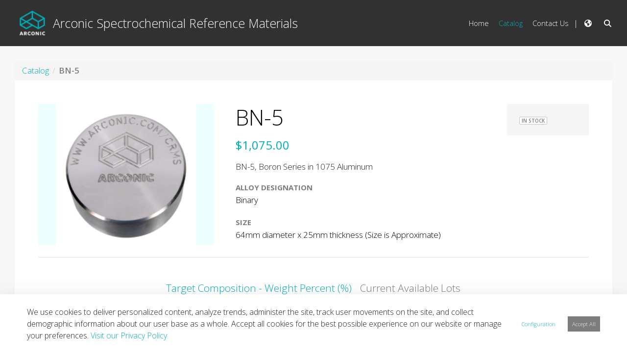

--- FILE ---
content_type: text/html;charset=UTF-8
request_url: https://crms.arconic.com/p/bn-5
body_size: 23113
content:
































	
		
			<!DOCTYPE html>










































































<html class="ltr" dir="ltr" lang="en-US">
<head>
	<title>BN-5 - Product Detail - Arconic Spectrochemical Reference Materials - Arconic Portal</title>

	<meta content="initial-scale=1.0, width=device-width" name="viewport" />


	<script src="https://crms.arconic.com/o/arconic-theme/js/intersection-observer.js" type="text/javascript"></script>
































<meta content="text/html; charset=UTF-8" http-equiv="content-type" />









<meta content="BN-5, Boron Series in 1075 Aluminum" lang="en-US" name="description" />


<script type="importmap">{"imports":{"@clayui/breadcrumb":"/o/frontend-taglib-clay/__liferay__/exports/@clayui$breadcrumb.js","react-dom":"/o/frontend-js-react-web/__liferay__/exports/react-dom.js","@clayui/charts":"/o/frontend-taglib-clay/__liferay__/exports/@clayui$charts.js","@clayui/empty-state":"/o/frontend-taglib-clay/__liferay__/exports/@clayui$empty-state.js","@clayui/navigation-bar":"/o/frontend-taglib-clay/__liferay__/exports/@clayui$navigation-bar.js","react":"/o/frontend-js-react-web/__liferay__/exports/react.js","react-dom-16":"/o/frontend-js-react-web/__liferay__/exports/react-dom-16.js","@clayui/icon":"/o/frontend-taglib-clay/__liferay__/exports/@clayui$icon.js","@clayui/table":"/o/frontend-taglib-clay/__liferay__/exports/@clayui$table.js","@clayui/slider":"/o/frontend-taglib-clay/__liferay__/exports/@clayui$slider.js","@clayui/multi-select":"/o/frontend-taglib-clay/__liferay__/exports/@clayui$multi-select.js","@clayui/nav":"/o/frontend-taglib-clay/__liferay__/exports/@clayui$nav.js","@clayui/provider":"/o/frontend-taglib-clay/__liferay__/exports/@clayui$provider.js","@clayui/panel":"/o/frontend-taglib-clay/__liferay__/exports/@clayui$panel.js","@liferay/dynamic-data-mapping-form-field-type":"/o/dynamic-data-mapping-form-field-type/__liferay__/index.js","@clayui/list":"/o/frontend-taglib-clay/__liferay__/exports/@clayui$list.js","@clayui/date-picker":"/o/frontend-taglib-clay/__liferay__/exports/@clayui$date-picker.js","@clayui/label":"/o/frontend-taglib-clay/__liferay__/exports/@clayui$label.js","@liferay/frontend-js-api/data-set":"/o/frontend-js-dependencies-web/__liferay__/exports/@liferay$js-api$data-set.js","@clayui/core":"/o/frontend-taglib-clay/__liferay__/exports/@clayui$core.js","@clayui/pagination-bar":"/o/frontend-taglib-clay/__liferay__/exports/@clayui$pagination-bar.js","@clayui/layout":"/o/frontend-taglib-clay/__liferay__/exports/@clayui$layout.js","@clayui/multi-step-nav":"/o/frontend-taglib-clay/__liferay__/exports/@clayui$multi-step-nav.js","@liferay/frontend-js-api":"/o/frontend-js-dependencies-web/__liferay__/exports/@liferay$js-api.js","@clayui/toolbar":"/o/frontend-taglib-clay/__liferay__/exports/@clayui$toolbar.js","@clayui/badge":"/o/frontend-taglib-clay/__liferay__/exports/@clayui$badge.js","react-dom-18":"/o/frontend-js-react-web/__liferay__/exports/react-dom-18.js","@clayui/link":"/o/frontend-taglib-clay/__liferay__/exports/@clayui$link.js","@clayui/card":"/o/frontend-taglib-clay/__liferay__/exports/@clayui$card.js","@clayui/tooltip":"/o/frontend-taglib-clay/__liferay__/exports/@clayui$tooltip.js","@clayui/button":"/o/frontend-taglib-clay/__liferay__/exports/@clayui$button.js","@clayui/tabs":"/o/frontend-taglib-clay/__liferay__/exports/@clayui$tabs.js","@clayui/sticker":"/o/frontend-taglib-clay/__liferay__/exports/@clayui$sticker.js","@clayui/form":"/o/frontend-taglib-clay/__liferay__/exports/@clayui$form.js","@clayui/popover":"/o/frontend-taglib-clay/__liferay__/exports/@clayui$popover.js","@clayui/shared":"/o/frontend-taglib-clay/__liferay__/exports/@clayui$shared.js","@clayui/localized-input":"/o/frontend-taglib-clay/__liferay__/exports/@clayui$localized-input.js","@clayui/modal":"/o/frontend-taglib-clay/__liferay__/exports/@clayui$modal.js","@clayui/color-picker":"/o/frontend-taglib-clay/__liferay__/exports/@clayui$color-picker.js","@clayui/pagination":"/o/frontend-taglib-clay/__liferay__/exports/@clayui$pagination.js","@clayui/autocomplete":"/o/frontend-taglib-clay/__liferay__/exports/@clayui$autocomplete.js","@clayui/management-toolbar":"/o/frontend-taglib-clay/__liferay__/exports/@clayui$management-toolbar.js","@clayui/time-picker":"/o/frontend-taglib-clay/__liferay__/exports/@clayui$time-picker.js","@clayui/upper-toolbar":"/o/frontend-taglib-clay/__liferay__/exports/@clayui$upper-toolbar.js","@clayui/loading-indicator":"/o/frontend-taglib-clay/__liferay__/exports/@clayui$loading-indicator.js","@clayui/drop-down":"/o/frontend-taglib-clay/__liferay__/exports/@clayui$drop-down.js","@clayui/data-provider":"/o/frontend-taglib-clay/__liferay__/exports/@clayui$data-provider.js","@liferay/language/":"/o/js/language/","@clayui/css":"/o/frontend-taglib-clay/__liferay__/exports/@clayui$css.js","@clayui/alert":"/o/frontend-taglib-clay/__liferay__/exports/@clayui$alert.js","@clayui/progress-bar":"/o/frontend-taglib-clay/__liferay__/exports/@clayui$progress-bar.js","react-16":"/o/frontend-js-react-web/__liferay__/exports/react-16.js","react-18":"/o/frontend-js-react-web/__liferay__/exports/react-18.js"},"scopes":{}}</script><script data-senna-track="temporary">var Liferay = window.Liferay || {};Liferay.Icons = Liferay.Icons || {};Liferay.Icons.controlPanelSpritemap = 'https://crms.arconic.com/o/admin-theme/images/clay/icons.svg'; Liferay.Icons.spritemap = 'https://crms.arconic.com/o/arconic-theme/images/clay/icons.svg';</script>
<script data-senna-track="permanent" type="text/javascript">window.Liferay = window.Liferay || {}; window.Liferay.CSP = {nonce: ''};</script>
<script data-senna-track="permanent" src="/combo?browserId=chrome&minifierType=js&languageId=en_US&t=1768529052613&/o/frontend-js-jquery-web/jquery/jquery.min.js&/o/frontend-js-jquery-web/jquery/init.js&/o/frontend-js-jquery-web/jquery/ajax.js&/o/frontend-js-jquery-web/jquery/bootstrap.bundle.min.js&/o/frontend-js-jquery-web/jquery/collapsible_search.js&/o/frontend-js-jquery-web/jquery/fm.js&/o/frontend-js-jquery-web/jquery/form.js&/o/frontend-js-jquery-web/jquery/popper.min.js&/o/frontend-js-jquery-web/jquery/side_navigation.js" type="text/javascript"></script>
<link data-senna-track="temporary" href="https://crms.arconic.com/p/bn-5" rel="canonical" />
<link data-senna-track="temporary" href="https://crms.arconic.com/p/bn-5" hreflang="es-ES" rel="alternate" />
<link data-senna-track="temporary" href="https://crms.arconic.com/p/bn-5" hreflang="zh-CN" rel="alternate" />
<link data-senna-track="temporary" href="https://crms.arconic.com/p/bn-5" hreflang="nl-NL" rel="alternate" />
<link data-senna-track="temporary" href="https://crms.arconic.com/p/bn-5" hreflang="it-IT" rel="alternate" />
<link data-senna-track="temporary" href="https://crms.arconic.com/p/bn-5" hreflang="hu-HU" rel="alternate" />
<link data-senna-track="temporary" href="https://crms.arconic.com/p/bn-5" hreflang="fr-FR" rel="alternate" />
<link data-senna-track="temporary" href="https://crms.arconic.com/p/bn-5" hreflang="en-US" rel="alternate" />
<link data-senna-track="temporary" href="https://crms.arconic.com/p/bn-5" hreflang="de-DE" rel="alternate" />
<link data-senna-track="temporary" href="https://crms.arconic.com/p/bn-5" hreflang="x-default" rel="alternate" />
<meta property="og:description" content="BN-5, Boron Series in 1075 Aluminum">
<meta property="og:locale" content="en_US">
<meta property="og:locale:alternate" content="en_US">
<meta property="og:locale:alternate" content="nl_NL">
<meta property="og:locale:alternate" content="fr_FR">
<meta property="og:locale:alternate" content="de_DE">
<meta property="og:locale:alternate" content="es_ES">
<meta property="og:locale:alternate" content="it_IT">
<meta property="og:locale:alternate" content="hu_HU">
<meta property="og:locale:alternate" content="zh_CN">
<meta property="og:site_name" content="Arconic Spectrochemical Reference Materials">
<meta property="og:title" content="BN-5 - Product Detail - Arconic Spectrochemical Reference Materials - Arconic Portal">
<meta property="og:type" content="website">
<meta property="og:url" content="https://crms.arconic.com/p/bn-5">


<link href="https://crms.arconic.com/o/arconic-theme/images/favicon.ico" rel="apple-touch-icon" />
<link href="https://crms.arconic.com/o/arconic-theme/images/favicon.ico" rel="icon" />



<link class="lfr-css-file" data-senna-track="temporary" href="https://crms.arconic.com/o/arconic-theme/css/clay.css?browserId=chrome&amp;themeId=arconic_WAR_arconictheme&amp;minifierType=css&amp;languageId=en_US&amp;t=1768528994000" id="liferayAUICSS" rel="stylesheet" type="text/css" />









	<link href="/combo?browserId=chrome&amp;minifierType=css&amp;themeId=arconic_WAR_arconictheme&amp;languageId=en_US&amp;com_liferay_commerce_product_content_web_internal_portlet_CPContentPortlet_INSTANCE_minium:%2Fo%2Fcommerce-product-content-web%2Fproduct_detail%2Fcss%2Fmain.css&amp;com_liferay_cookies_banner_web_portlet_CookiesBannerPortlet:%2Fo%2Fcookies-banner-web%2Fcookies_banner%2Fcss%2Fmain.css&amp;com_liferay_portal_search_web_search_bar_portlet_SearchBarPortlet_INSTANCE_templateSearch:%2Fo%2Fportal-search-web%2Fcss%2Fmain.css&amp;com_liferay_product_navigation_product_menu_web_portlet_ProductMenuPortlet:%2Fo%2Fproduct-navigation-product-menu-web%2Fcss%2Fmain.css&amp;com_liferay_product_navigation_user_personal_bar_web_portlet_ProductNavigationUserPersonalBarPortlet:%2Fo%2Fproduct-navigation-user-personal-bar-web%2Fcss%2Fmain.css&amp;com_liferay_site_navigation_menu_web_portlet_SiteNavigationMenuPortlet_INSTANCE_siteNavigationMenuPortlet_contact:%2Fo%2Fsite-navigation-menu-web%2Fcss%2Fmain.css&amp;t=1768528994000" rel="stylesheet" type="text/css"
 data-senna-track="temporary" id="ed2e927" />








<script type="text/javascript" data-senna-track="temporary">
	// <![CDATA[
		var Liferay = Liferay || {};

		Liferay.Browser = {
			acceptsGzip: function () {
				return true;
			},

			

			getMajorVersion: function () {
				return 131.0;
			},

			getRevision: function () {
				return '537.36';
			},
			getVersion: function () {
				return '131.0';
			},

			

			isAir: function () {
				return false;
			},
			isChrome: function () {
				return true;
			},
			isEdge: function () {
				return false;
			},
			isFirefox: function () {
				return false;
			},
			isGecko: function () {
				return true;
			},
			isIe: function () {
				return false;
			},
			isIphone: function () {
				return false;
			},
			isLinux: function () {
				return false;
			},
			isMac: function () {
				return true;
			},
			isMobile: function () {
				return false;
			},
			isMozilla: function () {
				return false;
			},
			isOpera: function () {
				return false;
			},
			isRtf: function () {
				return true;
			},
			isSafari: function () {
				return true;
			},
			isSun: function () {
				return false;
			},
			isWebKit: function () {
				return true;
			},
			isWindows: function () {
				return false;
			}
		};

		Liferay.Data = Liferay.Data || {};

		Liferay.Data.ICONS_INLINE_SVG = true;

		Liferay.Data.NAV_SELECTOR = '#navigation';

		Liferay.Data.NAV_SELECTOR_MOBILE = '#navigationCollapse';

		Liferay.Data.isCustomizationView = function () {
			return false;
		};

		Liferay.Data.notices = [
			
		];

		(function () {
			var available = {};

			var direction = {};

			

				available['en_US'] = 'English\x20\x28United\x20States\x29';
				direction['en_US'] = 'ltr';

			

				available['nl_NL'] = 'Dutch\x20\x28Netherlands\x29';
				direction['nl_NL'] = 'ltr';

			

				available['fr_FR'] = 'French\x20\x28France\x29';
				direction['fr_FR'] = 'ltr';

			

				available['de_DE'] = 'German\x20\x28Germany\x29';
				direction['de_DE'] = 'ltr';

			

				available['es_ES'] = 'Spanish\x20\x28Spain\x29';
				direction['es_ES'] = 'ltr';

			

				available['it_IT'] = 'Italian\x20\x28Italy\x29';
				direction['it_IT'] = 'ltr';

			

				available['hu_HU'] = 'Hungarian\x20\x28Hungary\x29';
				direction['hu_HU'] = 'ltr';

			

				available['zh_CN'] = 'Chinese\x20\x28China\x29';
				direction['zh_CN'] = 'ltr';

			

			let _cache = {};

			if (Liferay && Liferay.Language && Liferay.Language._cache) {
				_cache = Liferay.Language._cache;
			}

			Liferay.Language = {
				_cache,
				available,
				direction,
				get: function(key) {
					let value = Liferay.Language._cache[key];

					if (value === undefined) {
						value = key;
					}

					return value;
				}
			};
		})();

		var featureFlags = {"LPD-10964":false,"LPD-37927":false,"LPD-10889":false,"LPS-193884":false,"LPD-30371":false,"LPD-11131":true,"LPS-178642":false,"LPS-193005":false,"LPD-31789":false,"LPD-10562":false,"LPD-11212":false,"COMMERCE-8087":false,"LPD-39304":true,"LPD-13311":true,"LRAC-10757":false,"LPD-35941":false,"LPS-180090":false,"LPS-178052":false,"LPD-21414":false,"LPS-185892":false,"LPS-186620":false,"LPD-40533":true,"LPD-40534":true,"LPS-184404":false,"LPD-40530":true,"LPD-20640":false,"LPS-198183":false,"LPD-38869":true,"LPD-35678":false,"LPD-6378":false,"LPS-153714":false,"LPD-11848":false,"LPS-170670":false,"LPD-7822":false,"LPS-169981":false,"LPD-21926":false,"LPS-177027":false,"LPD-37531":false,"LPD-11003":false,"LPD-36446":false,"LPD-39437":false,"LPS-135430":false,"LPD-20556":false,"LPD-45276":false,"LPS-134060":false,"LPS-164563":false,"LPD-32050":false,"LPS-122920":false,"LPS-199086":false,"LPD-35128":false,"LPD-10588":false,"LPD-13778":true,"LPD-11313":false,"LPD-6368":false,"LPD-34594":false,"LPS-202104":false,"LPD-19955":false,"LPD-35443":false,"LPD-39967":false,"LPD-11235":false,"LPD-11232":false,"LPS-196935":true,"LPD-43542":false,"LPS-176691":false,"LPS-197909":false,"LPD-29516":false,"COMMERCE-8949":false,"LPD-11228":false,"LPS-153813":false,"LPD-17809":false,"COMMERCE-13024":false,"LPS-165482":false,"LPS-193551":false,"LPS-197477":false,"LPS-174816":false,"LPS-186360":false,"LPD-30204":false,"LPD-32867":false,"LPS-153332":false,"LPD-35013":true,"LPS-179669":false,"LPS-174417":false,"LPD-44091":true,"LPD-31212":false,"LPD-18221":false,"LPS-155284":false,"LRAC-15017":false,"LPD-19870":false,"LPS-200108":false,"LPD-20131":false,"LPS-159643":false,"LPS-129412":false,"LPS-169837":false,"LPD-20379":false};

		Liferay.FeatureFlags = Object.keys(featureFlags).reduce(
			(acc, key) => ({
				...acc, [key]: featureFlags[key] === 'true' || featureFlags[key] === true
			}), {}
		);

		Liferay.PortletKeys = {
			DOCUMENT_LIBRARY: 'com_liferay_document_library_web_portlet_DLPortlet',
			DYNAMIC_DATA_MAPPING: 'com_liferay_dynamic_data_mapping_web_portlet_DDMPortlet',
			ITEM_SELECTOR: 'com_liferay_item_selector_web_portlet_ItemSelectorPortlet'
		};

		Liferay.PropsValues = {
			JAVASCRIPT_SINGLE_PAGE_APPLICATION_TIMEOUT: 0,
			UPLOAD_SERVLET_REQUEST_IMPL_MAX_SIZE: 104857600
		};

		Liferay.ThemeDisplay = {

			

			
				getLayoutId: function () {
					return '2';
				},

				

				getLayoutRelativeControlPanelURL: function () {
					return '/group/arconic-spectrochemical-reference-materials/~/control_panel/manage';
				},

				getLayoutRelativeURL: function () {
					return '/product-detail';
				},
				getLayoutURL: function () {
					return 'https://crms.arconic.com/product-detail';
				},
				getParentLayoutId: function () {
					return '1';
				},
				isControlPanel: function () {
					return false;
				},
				isPrivateLayout: function () {
					return 'false';
				},
				isVirtualLayout: function () {
					return false;
				},
			

			getBCP47LanguageId: function () {
				return 'en-US';
			},
			getCanonicalURL: function () {

				

				return 'https\x3a\x2f\x2fcrms\x2earconic\x2ecom\x2fp\x2fbn-5';
			},
			getCDNBaseURL: function () {
				return 'https://crms.arconic.com';
			},
			getCDNDynamicResourcesHost: function () {
				return '';
			},
			getCDNHost: function () {
				return '';
			},
			getCompanyGroupId: function () {
				return '39237';
			},
			getCompanyId: function () {
				return '39035';
			},
			getDefaultLanguageId: function () {
				return 'en_US';
			},
			getDoAsUserIdEncoded: function () {
				return '';
			},
			getLanguageId: function () {
				return 'en_US';
			},
			getParentGroupId: function () {
				return '247192';
			},
			getPathContext: function () {
				return '';
			},
			getPathImage: function () {
				return '/image';
			},
			getPathJavaScript: function () {
				return '/o/frontend-js-web';
			},
			getPathMain: function () {
				return '/c';
			},
			getPathThemeImages: function () {
				return 'https://crms.arconic.com/o/arconic-theme/images';
			},
			getPathThemeRoot: function () {
				return '/o/arconic-theme';
			},
			getPlid: function () {
				return '637';
			},
			getPortalURL: function () {
				return 'https://crms.arconic.com';
			},
			getRealUserId: function () {
				return '39040';
			},
			getRemoteAddr: function () {
				return '18.191.32.23';
			},
			getRemoteHost: function () {
				return '18.191.32.23';
			},
			getScopeGroupId: function () {
				return '247192';
			},
			getScopeGroupIdOrLiveGroupId: function () {
				return '247192';
			},
			getSessionId: function () {
				return '';
			},
			getSiteAdminURL: function () {
				return 'https://crms.arconic.com/group/arconic-spectrochemical-reference-materials/~/control_panel/manage?p_p_lifecycle=0&p_p_state=maximized&p_p_mode=view';
			},
			getSiteGroupId: function () {
				return '247192';
			},
			getTimeZone: function() {
				return 'America/New_York';
			},
			getURLControlPanel: function() {
				return '/group/control_panel?refererPlid=637';
			},
			getURLHome: function () {
				return 'https\x3a\x2f\x2fcrms\x2earconic\x2ecom\x2fweb\x2fguest';
			},
			getUserEmailAddress: function () {
				return '';
			},
			getUserId: function () {
				return '39040';
			},
			getUserName: function () {
				return '';
			},
			isAddSessionIdToURL: function () {
				return false;
			},
			isImpersonated: function () {
				return false;
			},
			isSignedIn: function () {
				return false;
			},

			isStagedPortlet: function () {
				
					
						return false;
					
				
			},

			isStateExclusive: function () {
				return false;
			},
			isStateMaximized: function () {
				return false;
			},
			isStatePopUp: function () {
				return false;
			}
		};

		var themeDisplay = Liferay.ThemeDisplay;

		Liferay.AUI = {

			

			getCombine: function () {
				return true;
			},
			getComboPath: function () {
				return '/combo/?browserId=chrome&minifierType=&languageId=en_US&t=1768528945128&';
			},
			getDateFormat: function () {
				return '%m/%d/%Y';
			},
			getEditorCKEditorPath: function () {
				return '/o/frontend-editor-ckeditor-web';
			},
			getFilter: function () {
				var filter = 'raw';

				
					
						filter = 'min';
					
					

				return filter;
			},
			getFilterConfig: function () {
				var instance = this;

				var filterConfig = null;

				if (!instance.getCombine()) {
					filterConfig = {
						replaceStr: '.js' + instance.getStaticResourceURLParams(),
						searchExp: '\\.js$'
					};
				}

				return filterConfig;
			},
			getJavaScriptRootPath: function () {
				return '/o/frontend-js-web';
			},
			getPortletRootPath: function () {
				return '/html/portlet';
			},
			getStaticResourceURLParams: function () {
				return '?browserId=chrome&minifierType=&languageId=en_US&t=1768528945128';
			}
		};

		Liferay.authToken = '8nDeQM7e';

		

		Liferay.currentURL = '\x2fp\x2fbn-5';
		Liferay.currentURLEncoded = '\x252Fp\x252Fbn-5';
	// ]]>
</script>

<script data-senna-track="temporary" type="text/javascript">window.__CONFIG__= {basePath: '',combine: true, defaultURLParams: null, explainResolutions: false, exposeGlobal: false, logLevel: 'warn', moduleType: 'module', namespace:'Liferay', nonce: '', reportMismatchedAnonymousModules: 'warn', resolvePath: '/o/js_resolve_modules', url: '/combo/?browserId=chrome&minifierType=js&languageId=en_US&t=1768528945128&', waitTimeout: 60000};</script><script data-senna-track="permanent" src="/o/frontend-js-loader-modules-extender/loader.js?&mac=9WaMmhziBCkScHZwrrVcOR7VZF4=&browserId=chrome&languageId=en_US&minifierType=js" type="text/javascript"></script><script data-senna-track="permanent" src="/combo?browserId=chrome&minifierType=js&languageId=en_US&t=1768528945128&/o/frontend-js-aui-web/aui/aui/aui-min.js&/o/frontend-js-aui-web/liferay/modules.js&/o/frontend-js-aui-web/liferay/aui_sandbox.js&/o/frontend-js-aui-web/aui/attribute-base/attribute-base-min.js&/o/frontend-js-aui-web/aui/attribute-complex/attribute-complex-min.js&/o/frontend-js-aui-web/aui/attribute-core/attribute-core-min.js&/o/frontend-js-aui-web/aui/attribute-observable/attribute-observable-min.js&/o/frontend-js-aui-web/aui/attribute-extras/attribute-extras-min.js&/o/frontend-js-aui-web/aui/event-custom-base/event-custom-base-min.js&/o/frontend-js-aui-web/aui/event-custom-complex/event-custom-complex-min.js&/o/frontend-js-aui-web/aui/oop/oop-min.js&/o/frontend-js-aui-web/aui/aui-base-lang/aui-base-lang-min.js&/o/frontend-js-aui-web/liferay/dependency.js&/o/frontend-js-aui-web/liferay/util.js&/o/frontend-js-web/liferay/dom_task_runner.js&/o/frontend-js-web/liferay/events.js&/o/frontend-js-web/liferay/lazy_load.js&/o/frontend-js-web/liferay/liferay.js&/o/frontend-js-web/liferay/global.bundle.js&/o/frontend-js-web/liferay/portlet.js&/o/frontend-js-web/liferay/workflow.js&/o/oauth2-provider-web/js/liferay.js" type="text/javascript"></script>
<script data-senna-track="temporary" type="text/javascript">window.Liferay = Liferay || {}; window.Liferay.OAuth2 = {getAuthorizeURL: function() {return 'https://crms.arconic.com/o/oauth2/authorize';}, getBuiltInRedirectURL: function() {return 'https://crms.arconic.com/o/oauth2/redirect';}, getIntrospectURL: function() { return 'https://crms.arconic.com/o/oauth2/introspect';}, getTokenURL: function() {return 'https://crms.arconic.com/o/oauth2/token';}, getUserAgentApplication: function(externalReferenceCode) {return Liferay.OAuth2._userAgentApplications[externalReferenceCode];}, _userAgentApplications: {}}</script><script data-senna-track="temporary" type="text/javascript">
if (!Liferay.ThemeDisplay) {
    Liferay.ThemeDisplay = {};
}

Liferay.ThemeDisplay.getRecaptchaPublicKey = function() {
    return '6Lf12RUUAAAAABe3Evh-gTpS1zYGYFMrrkVNQvzE';
};

Liferay.ThemeDisplay.getRecaptchaScriptUrl = function() {
    return 'https://www.google.com/recaptcha/api.js';
};

Liferay.ThemeDisplay.getRecaptchaNoScriptUrl = function() {
    return 'https://www.google.com/recaptcha/api/fallback?k=';
};

Liferay.ThemeDisplay.getRecaptchaVerifyUrl = function() {
    return 'https://www.google.com/recaptcha/api/siteverify';
};

</script><script data-senna-track="temporary" type="text/javascript">try {var MODULE_MAIN='dynamic-data-mapping-web@5.0.115/index';var MODULE_PATH='/o/dynamic-data-mapping-web';/**
 * SPDX-FileCopyrightText: (c) 2000 Liferay, Inc. https://liferay.com
 * SPDX-License-Identifier: LGPL-2.1-or-later OR LicenseRef-Liferay-DXP-EULA-2.0.0-2023-06
 */

(function () {
	const LiferayAUI = Liferay.AUI;

	AUI().applyConfig({
		groups: {
			ddm: {
				base: MODULE_PATH + '/js/legacy/',
				combine: Liferay.AUI.getCombine(),
				filter: LiferayAUI.getFilterConfig(),
				modules: {
					'liferay-ddm-form': {
						path: 'ddm_form.js',
						requires: [
							'aui-base',
							'aui-datatable',
							'aui-datatype',
							'aui-image-viewer',
							'aui-parse-content',
							'aui-set',
							'aui-sortable-list',
							'json',
							'liferay-form',
							'liferay-map-base',
							'liferay-translation-manager',
							'liferay-util-window',
						],
					},
					'liferay-portlet-dynamic-data-mapping': {
						condition: {
							trigger: 'liferay-document-library',
						},
						path: 'main.js',
						requires: [
							'arraysort',
							'aui-form-builder-deprecated',
							'aui-form-validator',
							'aui-map',
							'aui-text-unicode',
							'json',
							'liferay-menu',
							'liferay-translation-manager',
							'liferay-util-window',
							'text',
						],
					},
					'liferay-portlet-dynamic-data-mapping-custom-fields': {
						condition: {
							trigger: 'liferay-document-library',
						},
						path: 'custom_fields.js',
						requires: ['liferay-portlet-dynamic-data-mapping'],
					},
				},
				root: MODULE_PATH + '/js/legacy/',
			},
		},
	});
})();
} catch(error) {console.error(error);}try {var MODULE_MAIN='portal-search-web@6.0.148/index';var MODULE_PATH='/o/portal-search-web';/**
 * SPDX-FileCopyrightText: (c) 2000 Liferay, Inc. https://liferay.com
 * SPDX-License-Identifier: LGPL-2.1-or-later OR LicenseRef-Liferay-DXP-EULA-2.0.0-2023-06
 */

(function () {
	AUI().applyConfig({
		groups: {
			search: {
				base: MODULE_PATH + '/js/',
				combine: Liferay.AUI.getCombine(),
				filter: Liferay.AUI.getFilterConfig(),
				modules: {
					'liferay-search-custom-range-facet': {
						path: 'custom_range_facet.js',
						requires: ['aui-form-validator'],
					},
				},
				root: MODULE_PATH + '/js/',
			},
		},
	});
})();
} catch(error) {console.error(error);}try {var MODULE_MAIN='contacts-web@5.0.65/index';var MODULE_PATH='/o/contacts-web';/**
 * SPDX-FileCopyrightText: (c) 2000 Liferay, Inc. https://liferay.com
 * SPDX-License-Identifier: LGPL-2.1-or-later OR LicenseRef-Liferay-DXP-EULA-2.0.0-2023-06
 */

(function () {
	AUI().applyConfig({
		groups: {
			contactscenter: {
				base: MODULE_PATH + '/js/legacy/',
				combine: Liferay.AUI.getCombine(),
				filter: Liferay.AUI.getFilterConfig(),
				modules: {
					'liferay-contacts-center': {
						path: 'main.js',
						requires: [
							'aui-io-plugin-deprecated',
							'aui-toolbar',
							'autocomplete-base',
							'datasource-io',
							'json-parse',
							'liferay-portlet-base',
							'liferay-util-window',
						],
					},
				},
				root: MODULE_PATH + '/js/legacy/',
			},
		},
	});
})();
} catch(error) {console.error(error);}try {var MODULE_MAIN='frontend-editor-alloyeditor-web@5.0.56/index';var MODULE_PATH='/o/frontend-editor-alloyeditor-web';/**
 * SPDX-FileCopyrightText: (c) 2000 Liferay, Inc. https://liferay.com
 * SPDX-License-Identifier: LGPL-2.1-or-later OR LicenseRef-Liferay-DXP-EULA-2.0.0-2023-06
 */

(function () {
	AUI().applyConfig({
		groups: {
			alloyeditor: {
				base: MODULE_PATH + '/js/legacy/',
				combine: Liferay.AUI.getCombine(),
				filter: Liferay.AUI.getFilterConfig(),
				modules: {
					'liferay-alloy-editor': {
						path: 'alloyeditor.js',
						requires: [
							'aui-component',
							'liferay-portlet-base',
							'timers',
						],
					},
					'liferay-alloy-editor-source': {
						path: 'alloyeditor_source.js',
						requires: [
							'aui-debounce',
							'liferay-fullscreen-source-editor',
							'liferay-source-editor',
							'plugin',
						],
					},
				},
				root: MODULE_PATH + '/js/legacy/',
			},
		},
	});
})();
} catch(error) {console.error(error);}try {var MODULE_MAIN='calendar-web@5.0.105/index';var MODULE_PATH='/o/calendar-web';/**
 * SPDX-FileCopyrightText: (c) 2000 Liferay, Inc. https://liferay.com
 * SPDX-License-Identifier: LGPL-2.1-or-later OR LicenseRef-Liferay-DXP-EULA-2.0.0-2023-06
 */

(function () {
	AUI().applyConfig({
		groups: {
			calendar: {
				base: MODULE_PATH + '/js/legacy/',
				combine: Liferay.AUI.getCombine(),
				filter: Liferay.AUI.getFilterConfig(),
				modules: {
					'liferay-calendar-a11y': {
						path: 'calendar_a11y.js',
						requires: ['calendar'],
					},
					'liferay-calendar-container': {
						path: 'calendar_container.js',
						requires: [
							'aui-alert',
							'aui-base',
							'aui-component',
							'liferay-portlet-base',
						],
					},
					'liferay-calendar-date-picker-sanitizer': {
						path: 'date_picker_sanitizer.js',
						requires: ['aui-base'],
					},
					'liferay-calendar-interval-selector': {
						path: 'interval_selector.js',
						requires: ['aui-base', 'liferay-portlet-base'],
					},
					'liferay-calendar-interval-selector-scheduler-event-link': {
						path: 'interval_selector_scheduler_event_link.js',
						requires: ['aui-base', 'liferay-portlet-base'],
					},
					'liferay-calendar-list': {
						path: 'calendar_list.js',
						requires: [
							'aui-template-deprecated',
							'liferay-scheduler',
						],
					},
					'liferay-calendar-message-util': {
						path: 'message_util.js',
						requires: ['liferay-util-window'],
					},
					'liferay-calendar-recurrence-converter': {
						path: 'recurrence_converter.js',
						requires: [],
					},
					'liferay-calendar-recurrence-dialog': {
						path: 'recurrence.js',
						requires: [
							'aui-base',
							'liferay-calendar-recurrence-util',
						],
					},
					'liferay-calendar-recurrence-util': {
						path: 'recurrence_util.js',
						requires: ['aui-base', 'liferay-util-window'],
					},
					'liferay-calendar-reminders': {
						path: 'calendar_reminders.js',
						requires: ['aui-base'],
					},
					'liferay-calendar-remote-services': {
						path: 'remote_services.js',
						requires: [
							'aui-base',
							'aui-component',
							'liferay-calendar-util',
							'liferay-portlet-base',
						],
					},
					'liferay-calendar-session-listener': {
						path: 'session_listener.js',
						requires: ['aui-base', 'liferay-scheduler'],
					},
					'liferay-calendar-simple-color-picker': {
						path: 'simple_color_picker.js',
						requires: ['aui-base', 'aui-template-deprecated'],
					},
					'liferay-calendar-simple-menu': {
						path: 'simple_menu.js',
						requires: [
							'aui-base',
							'aui-template-deprecated',
							'event-outside',
							'event-touch',
							'widget-modality',
							'widget-position',
							'widget-position-align',
							'widget-position-constrain',
							'widget-stack',
							'widget-stdmod',
						],
					},
					'liferay-calendar-util': {
						path: 'calendar_util.js',
						requires: [
							'aui-datatype',
							'aui-io',
							'aui-scheduler',
							'aui-toolbar',
							'autocomplete',
							'autocomplete-highlighters',
						],
					},
					'liferay-scheduler': {
						path: 'scheduler.js',
						requires: [
							'async-queue',
							'aui-datatype',
							'aui-scheduler',
							'dd-plugin',
							'liferay-calendar-a11y',
							'liferay-calendar-message-util',
							'liferay-calendar-recurrence-converter',
							'liferay-calendar-recurrence-util',
							'liferay-calendar-util',
							'liferay-scheduler-event-recorder',
							'liferay-scheduler-models',
							'promise',
							'resize-plugin',
						],
					},
					'liferay-scheduler-event-recorder': {
						path: 'scheduler_event_recorder.js',
						requires: [
							'dd-plugin',
							'liferay-calendar-util',
							'resize-plugin',
						],
					},
					'liferay-scheduler-models': {
						path: 'scheduler_models.js',
						requires: [
							'aui-datatype',
							'dd-plugin',
							'liferay-calendar-util',
						],
					},
				},
				root: MODULE_PATH + '/js/legacy/',
			},
		},
	});
})();
} catch(error) {console.error(error);}try {var MODULE_MAIN='staging-processes-web@5.0.65/index';var MODULE_PATH='/o/staging-processes-web';/**
 * SPDX-FileCopyrightText: (c) 2000 Liferay, Inc. https://liferay.com
 * SPDX-License-Identifier: LGPL-2.1-or-later OR LicenseRef-Liferay-DXP-EULA-2.0.0-2023-06
 */

(function () {
	AUI().applyConfig({
		groups: {
			stagingprocessesweb: {
				base: MODULE_PATH + '/js/legacy/',
				combine: Liferay.AUI.getCombine(),
				filter: Liferay.AUI.getFilterConfig(),
				modules: {
					'liferay-staging-processes-export-import': {
						path: 'main.js',
						requires: [
							'aui-datatype',
							'aui-dialog-iframe-deprecated',
							'aui-modal',
							'aui-parse-content',
							'aui-toggler',
							'liferay-portlet-base',
							'liferay-util-window',
						],
					},
				},
				root: MODULE_PATH + '/js/legacy/',
			},
		},
	});
})();
} catch(error) {console.error(error);}try {var MODULE_MAIN='portal-workflow-kaleo-designer-web@5.0.146/index';var MODULE_PATH='/o/portal-workflow-kaleo-designer-web';/**
 * SPDX-FileCopyrightText: (c) 2000 Liferay, Inc. https://liferay.com
 * SPDX-License-Identifier: LGPL-2.1-or-later OR LicenseRef-Liferay-DXP-EULA-2.0.0-2023-06
 */

(function () {
	AUI().applyConfig({
		groups: {
			'kaleo-designer': {
				base: MODULE_PATH + '/designer/js/legacy/',
				combine: Liferay.AUI.getCombine(),
				filter: Liferay.AUI.getFilterConfig(),
				modules: {
					'liferay-kaleo-designer-autocomplete-util': {
						path: 'autocomplete_util.js',
						requires: ['autocomplete', 'autocomplete-highlighters'],
					},
					'liferay-kaleo-designer-definition-diagram-controller': {
						path: 'definition_diagram_controller.js',
						requires: [
							'liferay-kaleo-designer-field-normalizer',
							'liferay-kaleo-designer-utils',
						],
					},
					'liferay-kaleo-designer-dialogs': {
						path: 'dialogs.js',
						requires: ['liferay-util-window'],
					},
					'liferay-kaleo-designer-editors': {
						path: 'editors.js',
						requires: [
							'aui-ace-editor',
							'aui-ace-editor-mode-xml',
							'aui-base',
							'aui-datatype',
							'aui-node',
							'liferay-kaleo-designer-autocomplete-util',
							'liferay-kaleo-designer-utils',
						],
					},
					'liferay-kaleo-designer-field-normalizer': {
						path: 'field_normalizer.js',
						requires: ['liferay-kaleo-designer-remote-services'],
					},
					'liferay-kaleo-designer-nodes': {
						path: 'nodes.js',
						requires: [
							'aui-datatable',
							'aui-datatype',
							'aui-diagram-builder',
							'liferay-kaleo-designer-editors',
							'liferay-kaleo-designer-utils',
						],
					},
					'liferay-kaleo-designer-remote-services': {
						path: 'remote_services.js',
						requires: ['aui-io'],
					},
					'liferay-kaleo-designer-templates': {
						path: 'templates.js',
						requires: ['aui-tpl-snippets-deprecated'],
					},
					'liferay-kaleo-designer-utils': {
						path: 'utils.js',
						requires: [],
					},
					'liferay-kaleo-designer-xml-definition': {
						path: 'xml_definition.js',
						requires: [
							'aui-base',
							'aui-component',
							'dataschema-xml',
							'datatype-xml',
						],
					},
					'liferay-kaleo-designer-xml-definition-serializer': {
						path: 'xml_definition_serializer.js',
						requires: ['escape', 'liferay-kaleo-designer-xml-util'],
					},
					'liferay-kaleo-designer-xml-util': {
						path: 'xml_util.js',
						requires: ['aui-base'],
					},
					'liferay-portlet-kaleo-designer': {
						path: 'main.js',
						requires: [
							'aui-ace-editor',
							'aui-ace-editor-mode-xml',
							'aui-tpl-snippets-deprecated',
							'dataschema-xml',
							'datasource',
							'datatype-xml',
							'event-valuechange',
							'io-form',
							'liferay-kaleo-designer-autocomplete-util',
							'liferay-kaleo-designer-editors',
							'liferay-kaleo-designer-nodes',
							'liferay-kaleo-designer-remote-services',
							'liferay-kaleo-designer-utils',
							'liferay-kaleo-designer-xml-util',
							'liferay-util-window',
						],
					},
				},
				root: MODULE_PATH + '/designer/js/legacy/',
			},
		},
	});
})();
} catch(error) {console.error(error);}try {var MODULE_MAIN='@liferay/frontend-js-react-web@5.0.54/index';var MODULE_PATH='/o/frontend-js-react-web';/**
 * SPDX-FileCopyrightText: (c) 2000 Liferay, Inc. https://liferay.com
 * SPDX-License-Identifier: LGPL-2.1-or-later OR LicenseRef-Liferay-DXP-EULA-2.0.0-2023-06
 */

(function () {
	AUI().applyConfig({
		groups: {
			react: {

				// eslint-disable-next-line
				mainModule: MODULE_MAIN,
			},
		},
	});
})();
} catch(error) {console.error(error);}try {var MODULE_MAIN='@liferay/document-library-web@6.0.198/index';var MODULE_PATH='/o/document-library-web';/**
 * SPDX-FileCopyrightText: (c) 2000 Liferay, Inc. https://liferay.com
 * SPDX-License-Identifier: LGPL-2.1-or-later OR LicenseRef-Liferay-DXP-EULA-2.0.0-2023-06
 */

(function () {
	AUI().applyConfig({
		groups: {
			dl: {
				base: MODULE_PATH + '/js/legacy/',
				combine: Liferay.AUI.getCombine(),
				filter: Liferay.AUI.getFilterConfig(),
				modules: {
					'document-library-upload-component': {
						path: 'DocumentLibraryUpload.js',
						requires: [
							'aui-component',
							'aui-data-set-deprecated',
							'aui-overlay-manager-deprecated',
							'aui-overlay-mask-deprecated',
							'aui-parse-content',
							'aui-progressbar',
							'aui-template-deprecated',
							'liferay-search-container',
							'querystring-parse-simple',
							'uploader',
						],
					},
				},
				root: MODULE_PATH + '/js/legacy/',
			},
		},
	});
})();
} catch(error) {console.error(error);}try {var MODULE_MAIN='@liferay/frontend-js-state-web@1.0.30/index';var MODULE_PATH='/o/frontend-js-state-web';/**
 * SPDX-FileCopyrightText: (c) 2000 Liferay, Inc. https://liferay.com
 * SPDX-License-Identifier: LGPL-2.1-or-later OR LicenseRef-Liferay-DXP-EULA-2.0.0-2023-06
 */

(function () {
	AUI().applyConfig({
		groups: {
			state: {

				// eslint-disable-next-line
				mainModule: MODULE_MAIN,
			},
		},
	});
})();
} catch(error) {console.error(error);}try {var MODULE_MAIN='frontend-js-components-web@2.0.80/index';var MODULE_PATH='/o/frontend-js-components-web';/**
 * SPDX-FileCopyrightText: (c) 2000 Liferay, Inc. https://liferay.com
 * SPDX-License-Identifier: LGPL-2.1-or-later OR LicenseRef-Liferay-DXP-EULA-2.0.0-2023-06
 */

(function () {
	AUI().applyConfig({
		groups: {
			components: {

				// eslint-disable-next-line
				mainModule: MODULE_MAIN,
			},
		},
	});
})();
} catch(error) {console.error(error);}try {var MODULE_MAIN='exportimport-web@5.0.100/index';var MODULE_PATH='/o/exportimport-web';/**
 * SPDX-FileCopyrightText: (c) 2000 Liferay, Inc. https://liferay.com
 * SPDX-License-Identifier: LGPL-2.1-or-later OR LicenseRef-Liferay-DXP-EULA-2.0.0-2023-06
 */

(function () {
	AUI().applyConfig({
		groups: {
			exportimportweb: {
				base: MODULE_PATH + '/js/legacy/',
				combine: Liferay.AUI.getCombine(),
				filter: Liferay.AUI.getFilterConfig(),
				modules: {
					'liferay-export-import-export-import': {
						path: 'main.js',
						requires: [
							'aui-datatype',
							'aui-dialog-iframe-deprecated',
							'aui-modal',
							'aui-parse-content',
							'aui-toggler',
							'liferay-portlet-base',
							'liferay-util-window',
						],
					},
				},
				root: MODULE_PATH + '/js/legacy/',
			},
		},
	});
})();
} catch(error) {console.error(error);}</script>




<script type="text/javascript" data-senna-track="temporary">
	// <![CDATA[
		
			
				
		

		
	// ]]>
</script>





	
		

			

			
		
		



	
		

			

			
		
		



	
		

			

			
		
	












	



















<link class="lfr-css-file" data-senna-track="temporary" href="https://crms.arconic.com/o/arconic-theme/css/main.css?browserId=chrome&amp;themeId=arconic_WAR_arconictheme&amp;minifierType=css&amp;languageId=en_US&amp;t=1768528994000" id="liferayThemeCSS" rel="stylesheet" type="text/css" />








	<style data-senna-track="temporary" type="text/css">

		

			

		

			

		

			

		

			

		

			

		

			

		

			

		

			

		

			

		

	</style>


<script data-senna-track="temporary">var Liferay = window.Liferay || {}; Liferay.CommerceContext = {"commerceAccountGroupIds":[41358],"accountEntryAllowedTypes":["business","supplier"],"commerceChannelId":"251809","showUnselectableOptions":false,"commerceChannelGroupId":"251810","currency":{"currencyId":"39408","currencyCode":"USD"},"showSeparateOrderItems":false,"account":{"accountId":-1,"accountName":""},"commerceSiteType":1};</script>
<style data-senna-track="temporary" type="text/css">
	:root {
		--color-action-secondary-inverted-disabled: #ffffff80;
		--color-action-neutral-default: #2b3a4b;
		--h4-font-size: 1.5rem;
		--text-paragraph-xxs-font-size: 0.5625rem;
		--font-weight-bold: 700;
		--custom-control-label-font-size: var(--text-paragraph-sm-font-size);
		--form-input-padding-x: 1rem;
		--condensed-form-input-filled-border-color: var(--color-neutral-5);
		--form-input-padding-y: 0.6875rem;
		--condensed-form-input-label-color: var(--color-neutral-5);
		--color-action-primary-active: #3c249e;
		--condensed-form-input-label-font-weight: var(--font-weight-bolder);
		--form-input-disabled-color: var(--color-neutral-4);
		--color-state-error-darken-2: #6d0a0a;
		--danger: var(--dangererror);
		--color-state-error-darken-1: #a40f0f;
		--color-action-neutral-inverted: #fff;
		--display2-size: 5.5rem;
		--color-action-neutral-active-lighten: #d5d8db;
		--color-brand-secondary-lighten-4: #ffeab6;
		--color-brand-secondary-lighten-3: #ffe092;
		--color-brand-secondary-lighten-6: #fffbf0;
		--display1-weight: var(--font-weight-light);
		--display3-weight: var(--font-weight-light);
		--color-brand-secondary-lighten-5: #fff5db;
		--box-shadow-sm: var(--elevation-tight-1) rgba(0, 0, 0, .075);
		--color-brand-secondary-lighten-2: #ffd66d;
		--custom-control-label-color: var(--form-input-label-color);
		--color-brand-secondary-lighten-1: #ffcb48;
		--color-accent-2-lighten: #f0ffc6;
		--form-text-font-weight: var(--font-weight-light);
		--font-weight-lighter: lighter;
		--color-state-warning-darken-1: #a85100;
		--h3-font-size: 1.75rem;
		--btn-outline-primary-hover-border-color: #0b5fff;
		--color-state-warning-darken-2: #703600;
		--condensed-form-input-background-color: var(--color-neutral-2);
		--form-input-label-font-weight: var(--font-weight-bolder);
		--transition-collapse: height .35s ease;
		--blockquote-small-color: var(--color-neutral-6);
		--condensed-form-feedback-item-margin: 0;
		--form-input-label-margin-bottom: 0.25rem;
		--gray-600: var(--color-neutral-6);
		--color-neutral-0: #fff;
		--secondary: var(--color-neutral-6);
		--btn-outline-primary-color: #0b5fff;
		--btn-link-hover-color: #004ad7;
		--color-neutral-1: #f7f6f9;
		--color-neutral-2: #eeecf3;
		--hr-border-color: rgba(0, 0, 0, .1);
		--color-neutral-3: #dcd9e2;
		--hr-border-margin-y: 1rem;
		--color-neutral-4: #a7a3b2;
		--color-neutral-5: #898593;
		--form-feedback-item-line-height: var(--text-paragraph-sm-line-height);
		--color-neutral-6: #716c7f;
		--color-neutral-7: #5a5469;
		--color-neutral-8: #3f3851;
		--color-neutral-9: #332b4a;
		--color-action-primary-inverted-disabled: #ffffff80;
		--text-paragraph-sm-line-height: 20px;
		--btn-secondary-background-color: #fff;
		--text-paragraph-sm-font-size: 0.8125rem;
		--container-max-md: 720px;
		--border-radius-xxl: 1.5rem;
		--h6-font-size: 0.875rem;
		--h2-font-size: 2rem;
		--aspect-ratio-4-to-3: 75%;
		--color-action-secondary-active-lighten: #f1decd;
		--custom-control-label-line-height: var(--text-paragraph-sm-line-height);
		--color-action-secondary-inverted: #fff;
		--spacer-10: 10rem;
		--border-radius-pill: 50rem;
		--condensed-form-input-filled-label-color: var(--color-neutral-8);
		--h5-font-size: 1.125rem;
		--blockquote-font-size: 1.25rem;
		--form-input-line-height: var(--text-paragraph-line-height);
		--transition-fade: opacity .15s linear;
		--display4-size: 2.6875rem;
		--border-radius-lg: 0.75rem;
		--btn-primary-hover-color: #fff;
		--form-input-background-color: var(--color-neutral-0);
		--black: var(--color-neutral-10);
		--lighter: var(--color-neutral-1);
		--form-input-font-size: var(--text-paragraph-font-size);
		--custom-control-border-color: var(--color-action-primary-default);
		--gray-700: var(--color-neutral-7);
		--form-input-placeholder-font-weight: var(--font-weight-normal);
		--btn-secondary-border-color: #cdced9;
		--btn-outline-secondary-hover-color: #272833;
		--color-action-primary-inverted-hover: #ffffff19;
		--body-color: #272833;
		--btn-outline-secondary-hover-background-color: rgba(39, 40, 51, 0.03);
		--form-input-placeholder-font-size: var(--text-paragraph-font-size);
		--btn-primary-color: #fff;
		--btn-secondary-color: #6b6c7e;
		--btn-secondary-hover-border-color: #cdced9;
		--container-max-lg: 960px;
		--form-input-label-margin-top: 0.25rem;
		--form-input-placeholder-focus-color: var(--color-neutral-4);
		--color-state-success: #4aab3b;
		--gray-dark: var(--color-neutral-8);
		--aspect-ratio-16-to-9: 56.25%;
		--box-shadow: var(--elevation-tight-3) rgba(0, 0, 0, .15);
		--white: var(--color-neutral-0);
		--color-neutral-10: #1d1c21;
		--warning: var(--dangerwarning);
		--color-action-primary-disabled: #a696e4;
		--info: var(--dangerinfo);
		--text-paragraph-font-size: 1rem;
		--elevation-tight-7: 0 7px 18px;
		--form-text-font-size: var(--text-paragraph-sm-font-size);
		--elevation-tight-8: 0 12px 28px;
		--elevation-tight-9: 0 13px 36px;
		--elevation-tight-3: 0 2px 6px;
		--btn-link-color: #0b5fff;
		--elevation-tight-4: 0 2px 7px;
		--gray-400: var(--color-neutral-4);
		--elevation-tight-5: 0 3px 12px;
		--elevation-tight-6: 0 3.5px 14px;
		--elevation-tight-1: 0 1px 3px;
		--elevation-tight-2: 0 1.25px 4px;
		--btn-primary-hover-background-color: #0053f0;
		--nav-link-horizontal-active-indicator-length: 100%;
		--text-paragraph-xs-font-size: 0.6875rem;
		--btn-primary-background-color: #0b5fff;
		--condensed-form-input-filled-label-font-size: var(--text-paragraph-sm-font-size);
		--success: var(--dangersuccess);
		--text-paragraph-line-height: 24px;
		--color-brand-primary-lighten-5: #B4ECEF;
		--color-brand-primary-lighten-6: #E5F9FA;
		--color-brand-primary-lighten-3: #6CD6DD;
		--color-brand-primary-lighten-4: #90E1E6;
		--color-brand-primary-lighten-1: #24BDC6;
		--font-size-sm: 0.875rem;
		--color-brand-primary-lighten-2: #48CAD2;
		--spacer-0: 0;
		--color-action-primary-hover-lighten: #f2f0fa;
		--lead-font-size: 1.25rem;
		--form-feedback-item-font-size: var(--text-paragraph-sm-font-size);
		--form-input-label-reference-mark-color: var(--color-state-error);
		--form-text-line-height: var(--text-paragraph-sm-line-height);
		--spacer-9: 9rem;
		--color-state-warning: #e06c00;
		--form-input-placeholder-color: var(--color-neutral-4);
		--spacer-2: 0.5rem;
		--spacer-1: 0.25rem;
		--color-action-secondary-active: #b95804;
		--spacer-4: 1.5rem;
		--spacer-3: 1rem;
		--spacer-6: 4.5rem;
		--form-input-border-color: var(--color-neutral-5);
		--spacer-5: 3rem;
		--color-action-secondary-hover: #d26404;
		--spacer-8: 7.5rem;
		--spacer-7: 6rem;
		--aspect-ratio-8-to-3: 37.5%;
		--font-family-sans-serif: Manrope, system-ui, -apple-system, BlinkMacSystemFont, 'Segoe UI', Roboto, Oxygen-Sans, Ubuntu, Cantarell, 'Helvetica Neue', Arial, sans-serif, 'Apple Color Emoji', 'Segoe UI Emoji', 'Segoe UI Symbol';
		--custom-control-disabled-border-color: var(--color-action-primary-disabled);
		--font-weight-bolder: 800;
		--btn-outline-secondary-color: #6b6c7e;
		--gray-500: var(--color-neutral-5);
		--color-action-secondary-hover-lighten: #faf0e6;
		--text-link-sm-font-size: 0.875rem;
		--h1-font-size: 2.3125rem;
		--color-accent-5-lighten: #f6daff;
		--btn-primary-hover-border-color: transparent;
		--color-action-secondary-disabled: #f6b882;
		--btn-outline-secondary-border-color: #cdced9;
		--color-action-primary-default: #5924eb;
		--form-text-margin: 0.25rem 1rem 0;
		--container-max-sm: 540px;
		--color-focus: var(--color-brand-primary-lighten-3);
		--display4-weight: var(--font-weight-light);
		--nav-link-vertical-active-indicator-length: 100%;
		--form-input-color: var(--color-neutral-8);
		--color-brand-primary: #00AFBA;
		--body-bg: #fff;
		--display2-weight: var(--font-weight-light);
		--form-input-border-width: 0.0625rem;
		--custom-control-label-padding-left: 0.75rem;
		--form-input-placeholder-line-height: var(--text-paragraph-line-height);
		--form-input-disabled-label-color: var(--color-neutral-8);
		--color-accent-6-lighten: #defff7;
		--condensed-form-input-filled-label-font-weight: var(--font-weight-bolder);
		--text-link-md-line-height: 24px;
		--gray-200: var(--color-neutral-2);
		--btn-secondary-hover-background-color: #f7f8f9;
		--color-action-secondary-default: #ed7105;
		--form-text-color: var(--color-neutral-7);
		--nav-link-vertical-active-indicator-thickness: 0.25rem;
		--light: var(--color-neutral-2);
		--btn-outline-primary-hover-color: #0b5fff;
		--color-action-neutral-visited: #5e38ba;
		--btn-outline-secondary-hover-border-color: transparent;
		--text-link-lg-font-size: 1.5rem;
		--text-small-caps-font-size: 1.125rem;
		--text-paragraph-lg-font-size: 1.25rem;
		--display3-size: 3.0625rem;
		--primary: var(--primary);
		--color-action-primary-visited: #5e38ba;
		--color-action-secondary-inverted-hover: #ffffff19;
		--border-radius-sm: 0.375rem;
		--display-line-height: 1.2;
		--color-state-info-darken-1: #234481;
		--elevation-fluffy-2: 0 6.25px 20px;
		--color-state-info-darken-2: #172d56;
		--elevation-fluffy-1: 0 5px 15px;
		--color-state-success-darken-2: #25561e;
		--custom-control-hover-color: var(--color-action-primary-active-lighten);
		--color-state-info-lighten-1: #8ca4d1;
		--color-state-info-lighten-2: #eaeff7;
		--color-action-neutral-disabled: #959ca5;
		--custom-control-label-font-weight: var(--form-input-label-font-weight);
		--color-state-success-darken-1: #38802c;
		--condensed-form-input-label-font-size: var(--text-paragraph-font-size);
		--condensed-form-input-disabled-background-color: var(--color-neutral-1);
		--font-weight-semi-bold: 600;
		--condensed-form-input-label-padding-x: 0.25rem;
		--color-accent-3-lighten: #ffeaf9;
		--text-small-caps-line-height: 20px;
		--font-weight-normal: 500;
		--dark: var(--color-neutral-9);
		--blockquote-small-font-size: 80%;
		--color-state-success-lighten-1: #9bd193;
		--color-state-success-lighten-2: #edf7eb;
		--color-action-primary-active-lighten: #ece9f5;
		--color-action-primary-inverted: #fff;
		--color-accent-2: #a7e204;
		--brand-color-3: var(--color-brand-primary-darken-2);
		--color-accent-1: #eb2453;
		--brand-color-2: var(--color-neutral-6);
		--color-accent-4: #221874;
		--brand-color-1: var(--color-brand-primary);
		--color-accent-3: #c70d95;
		--color-action-neutral-hover: #34465b;
		--text-link-lg-line-height: 28px;
		--color-brand-secondary-darken-3: #926800;
		--color-accent-6: #1ce4b5;
		--color-state-warning-lighten-1: #eeae73;
		--color-brand-secondary-darken-4: #614600FF;
		--color-accent-5: #bc24eb;
		--color-state-warning-lighten-2: #fcf0e6;
		--color-brand-secondary-darken-1: #f3ae00;
		--nav-link-vertical-margin: 1rem 0;
		--display1-size: 6rem;
		--color-brand-secondary-darken-2: #c28b00;
		--brand-color-4: var(--color-neutral-9);
		--gray-300: var(--color-neutral-3);
		--color-action-neutral-inverted-hover: #ffffff19;
		--form-input-label-font-size: var(--text-paragraph-font-size);
		--form-input-label-line-height: var(--text-paragraph-line-height);
		--color-brand-secondary-darken-5: #312300;
		--form-input-label-margin-right: 1rem;
		--box-shadow-lg: var(--elevation-fluffy-3) rgba(0, 0, 0, .175);
		--btn-outline-primary-border-color: #0b5fff;
		--aspect-ratio: 100%;
		--condensed-form-text-font-size: var(--text-paragraph-sm-font-size);
		--color-state-error-lighten-1: #eb7e7e;
		--nav-link-horizontal-active-indicator-thickness: 0.125rem;
		--color-state-error-lighten-2: #fbe8e8;
		--form-input-disabled-border-color: var(--color-neutral-2);
		--form-feedback-item-font-weight: var(--font-weight-normal);
		--form-feedback-item-padding: 0.375rem 1rem;
		--color-brand-primary-darken-3: #00585D;
		--color-accent-4-lighten: #e9e8f1;
		--color-brand-primary-darken-4: #003A3E;
		--condensed-form-input-label-margin-x: 0.75rem;
		--color-brand-primary-darken-5: #001D1F;
		--condensed-form-input-disabled-label-color: var(--color-neutral-4);
		--color-action-neutral-active: #3d536b;
		--condensed-form-text-font-weight: var(--font-weight-normal);
		--hr-border-width: 1px;
		--gray-800: var(--color-neutral-8);
		--color-brand-primary-darken-1: #00929B;
		--btn-outline-primary-hover-background-color: #f0f5ff;
		--color-brand-primary-darken-2: #00757C;
		--text-paragraph-xs-line-height: 20px;
		--form-input-font-weight: var(--font-weight-normal);
		--color-action-neutral-hover-lighten: #eaebed;
		--color-chart-2: #fdcc4a;
		--elevation-fluffy-4: 0 10px 35px;
		--color-chart-1: #4d2ec9;
		--elevation-fluffy-3: 0 10px 30px;
		--color-brand-secondary: #ffc124;
		--color-chart-4: #fe8856;
		--elevation-fluffy-6: 0 17.5px 70px;
		--form-input-label-margin-left: 1rem;
		--color-chart-3: #ad9ee9;
		--elevation-fluffy-5: 0 15px 60px;
		--color-chart-5: #002c62;
		--elevation-fluffy-7: 0 35px 90px;
		--text-paragraph-lg-line-height: 24px;
		--form-input-border-radius: var(--border-radius);
		--btn-primary-border-color: #0b5fff;
		--font-family-base: Manrope, system-ui, -apple-system, BlinkMacSystemFont, 'Segoe UI', Roboto, Oxygen-Sans, Ubuntu, Cantarell, 'Helvetica Neue', Arial, sans-serif, 'Apple Color Emoji', 'Segoe UI Emoji', 'Segoe UI Symbol';
		--font-family-monospace: SFMono-Regular, Menlo, Monaco, Consolas, 'Liberation Mono', 'Courier New', monospace;
		--color-action-neutral-inverted-disabled: #ffffff80;
		--border-radius: 0.5rem;
		--color-action-primary-hover: #4429b3;
		--font-weight-light: 300;
		--btn-secondary-hover-color: #272833;
		--color-accent-1-lighten: #ffeaef;
		--text-link-md-font-size: 1rem;
		--border-radius-circle: 50%;
		--nav-link-horizontal-margin: 0 1rem;
		--font-size-lg: 1.25rem;
		--form-feedback-item-margin: 0.25rem 0 0;
		--text-link-sm-line-height: 20px;
		--gray-100: var(--color-neutral-1);
		--border-radius-xs: 0.25rem;
		--container-max-xl: 1248px;
		--form-feedback-item-border-radius: var(--border-radius);
		--text-small-caps-letter-spacing: 0.05em;
		--form-input-label-color: var(--color-neutral-8);
		--form-input-placeholder-disabled-color: var(--color-neutral-3);
		--gray-900: var(--color-neutral-9);
		--text-muted: var(--color-neutral-4);
		--color-state-info: #2e5aac;
		--color-action-secondary-visited: #5e38ba;
		--lead-font-weight: var(--font-weight-light);
		--text-paragraph-xxs-line-height: 16px;
		--color-state-error: #da1414;
		--border-radius-xl: 1rem;
		--font-size-base: 1rem;
	}
</style>
<link data-senna-track="permanent" href="/o/frontend-js-aui-web/alloy_ui.css?&mac=favIEq7hPo8AEd6k+N5OVADEEls=&browserId=chrome&languageId=en_US&minifierType=css&themeId=arconic_WAR_arconictheme" rel="stylesheet"></link>
<script type="module">
import {init} from '/o/frontend-js-spa-web/__liferay__/index.js';
{
init({"navigationExceptionSelectors":":not([target=\"_blank\"]):not([data-senna-off]):not([data-resource-href]):not([data-cke-saved-href]):not([data-cke-saved-href])","cacheExpirationTime":-1,"clearScreensCache":false,"portletsBlacklist":["com_liferay_login_web_portlet_CreateAccountPortlet","com_liferay_nested_portlets_web_portlet_NestedPortletsPortlet","com_liferay_site_navigation_directory_web_portlet_SitesDirectoryPortlet","com_liferay_questions_web_internal_portlet_QuestionsPortlet","com_liferay_account_admin_web_internal_portlet_AccountUsersRegistrationPortlet","com_liferay_login_web_portlet_ForgotPasswordPortlet","com_liferay_portal_language_override_web_internal_portlet_PLOPortlet","com_liferay_login_web_portlet_LoginPortlet","com_liferay_login_web_portlet_FastLoginPortlet"],"excludedTargetPortlets":["com_liferay_users_admin_web_portlet_UsersAdminPortlet","com_liferay_server_admin_web_portlet_ServerAdminPortlet"],"validStatusCodes":[221,490,494,499,491,496,492,493,495,220],"debugEnabled":false,"loginRedirect":"","excludedPaths":["/c/document_library","/documents","/image"],"preloadCSS":false,"userNotification":{"message":"It looks like this is taking longer than expected.","title":"Oops","timeout":30000},"requestTimeout":0});
}

</script>





<script type="text/javascript">
Liferay.on(
	'ddmFieldBlur', function(event) {
		if (window.Analytics) {
			Analytics.send(
				'fieldBlurred',
				'Form',
				{
					fieldName: event.fieldName,
					focusDuration: event.focusDuration,
					formId: event.formId,
					formPageTitle: event.formPageTitle,
					page: event.page,
					title: event.title
				}
			);
		}
	}
);

Liferay.on(
	'ddmFieldFocus', function(event) {
		if (window.Analytics) {
			Analytics.send(
				'fieldFocused',
				'Form',
				{
					fieldName: event.fieldName,
					formId: event.formId,
					formPageTitle: event.formPageTitle,
					page: event.page,
					title:event.title
				}
			);
		}
	}
);

Liferay.on(
	'ddmFormPageShow', function(event) {
		if (window.Analytics) {
			Analytics.send(
				'pageViewed',
				'Form',
				{
					formId: event.formId,
					formPageTitle: event.formPageTitle,
					page: event.page,
					title: event.title
				}
			);
		}
	}
);

Liferay.on(
	'ddmFormSubmit', function(event) {
		if (window.Analytics) {
			Analytics.send(
				'formSubmitted',
				'Form',
				{
					formId: event.formId,
					title: event.title
				}
			);
		}
	}
);

Liferay.on(
	'ddmFormView', function(event) {
		if (window.Analytics) {
			Analytics.send(
				'formViewed',
				'Form',
				{
					formId: event.formId,
					title: event.title
				}
			);
		}
	}
);

</script><script>

</script>









<script type="text/javascript" data-senna-track="temporary">
	if (window.Analytics) {
		window._com_liferay_document_library_analytics_isViewFileEntry = false;
	}
</script>



















<meta content="false" name="data-analytics-readable-content" />

<script type="text/javascript" data-senna-track="temporary">
	var runMiddlewares = function () {
		Analytics.registerMiddleware(
	function(request) {
		request.context.experienceId = 'DEFAULT';
		request.context.experimentId = '';
		request.context.variantId = '';

		return request;
	}
);
	};

	var analyticsClientChannelId =
		'575999514691870689';
	var analyticsClientGroupIds =
		["144101","39235","228162","42106","247192","228171","2459837"];
	var analyticsCookiesConsentMode =
		true;
	var analyticsFeatureFlagEnabled =
		false;

	var cookieManagers = {
		'cookie.onetrust': {
			checkConsent: () => {
				var OptanonActiveGroups = window.OptanonActiveGroups;

				return OptanonActiveGroups && OptanonActiveGroups.includes('C0002');
			},
			enabled: () => {
				if (!window.OneTrustStub && !window.OneTrust) {
					return Promise.resolve(false);
				}

				return new Promise((resolve, reject) => {
					var startTime = Date.now();

					var checkObject = () => {
						if (window['OneTrust']) {
							resolve(window['OneTrust']);
						}
						else if (Date.now() - startTime >= 5000) {
							reject();
						}
						else {
							setTimeout(checkObject, 100);
						}
					};

					checkObject();
				})
					.then(() => {
						return Promise.resolve(true);
					})
					.catch(() => {
						return Promise.resolve(false);
					});
			},
			onConsentChange: (callbackFn) => {
				var OneTrust = window.OneTrust;

				OneTrust.OnConsentChanged(callbackFn);
			},
		},
		'cookie.liferay': {
			checkConsent: ({navigation}) => {
				var performanceCookieEnabled = Liferay.Util.Cookie.get(
					Liferay.Util.Cookie.TYPES.PERFORMANCE
				);

				if (performanceCookieEnabled === 'false') {
					if (window.Analytics) {
						Analytics.dispose();
					}

					return false;
				}

				if (
					!analyticsCookiesConsentMode &&
					typeof performanceCookieEnabled === 'undefined'
				) {
					return true;
				}

				if (navigation === 'normal' && window.Analytics) {
					return false;
				}

				return performanceCookieEnabled === 'true';
			},
			enabled: () => {
				return Promise.resolve(analyticsFeatureFlagEnabled);
			},
			onConsentChange: (callbackFn) => {
				Liferay.on('cookieBannerSetCookie', callbackFn);
			},
		},
	};

	function getAnalyticsSDKVersion() {
		switch (
			'PROD'
		) {
			case 'DEV': {
				return 'https://analytics-js-dev-cdn.liferay.com';
			}
			case 'INTERNAL': {
				return 'https://analytics-js-internal-cdn.liferay.com';
			}
			default: {
				return 'https://analytics-js-cdn.liferay.com';
			}
		}
	}
</script>

<script id="liferayAnalyticsScript" type="text/javascript" data-senna-track="permanent">
	var allPromises = Object.keys(cookieManagers).map((key) =>
		cookieManagers[key].enabled()
	);

	Promise.all(allPromises).then((result) => {
		var selectedIndex = result.findIndex((enabled) => enabled);
		var selectedCookieManager = Object.values(cookieManagers)[selectedIndex];

		function initializeAnalyticsSDK() {
			(function (u, c, a, m, o, l) {
				o = 'script';
				l = document;
				a = l.createElement(o);
				m = l.getElementsByTagName(o)[0];
				a.async = 1;
				a.src = u;
				a.onload = c;
				m.parentNode.insertBefore(a, m);
			})(getAnalyticsSDKVersion(), () => {
				var config =
					{"dataSourceId":"577654605927483376","endpointUrl":"https://osbasahpublisher-ac-uswest1.lfr.cloud","projectId":"asah67f32b2276c74d03abc1836cdea399b0"};

				var dxpMiddleware = function (request) {
					request.context.canonicalUrl = themeDisplay.getCanonicalURL();
					request.context.channelId = analyticsClientChannelId;
					request.context.groupId =
						themeDisplay.getScopeGroupIdOrLiveGroupId();

					return request;
				};

				Analytics.create(config, [dxpMiddleware]);

				if (themeDisplay.isSignedIn()) {
					Analytics.setIdentity({
						email: themeDisplay.getUserEmailAddress(),
						name: themeDisplay.getUserName(),
					});
				}

				runMiddlewares();

				Analytics.send('pageViewed', 'Page');

				
					Liferay.on('endNavigate', (event) => {
						var allPromises = Object.keys(cookieManagers).map((key) =>
							cookieManagers[key].enabled()
						);

						Promise.all(allPromises).then((result) => {
							function initializeAnalyticsSDKFromSPA(
								event
							) {
								Analytics.dispose();

								var groupId =
									themeDisplay.getScopeGroupIdOrLiveGroupId();

								if (
									!themeDisplay.isControlPanel() &&
									analyticsClientGroupIds.indexOf(groupId) >= 0
								) {
									Analytics.create(config, [dxpMiddleware]);

									if (themeDisplay.isSignedIn()) {
										Analytics.setIdentity({
											email: themeDisplay.getUserEmailAddress(),
											name: themeDisplay.getUserName(),
										});
									}

									runMiddlewares();

									Analytics.send('pageViewed', 'Page', {
										page: event.path,
									});
								}
							}

							var selectedIndex = result.findIndex((enabled) => enabled);
							var selectedCookieManager =
								Object.values(cookieManagers)[selectedIndex];

							if (selectedCookieManager) {
								selectedCookieManager.onConsentChange(() => {
									if (
										selectedCookieManager.checkConsent({
											navigation: 'spa',
										})
									) {
										initializeAnalyticsSDKFromSPA(
											event
										);
									}
								});

								if (
									selectedCookieManager.checkConsent({
										navigation: 'spa',
									})
								) {
									initializeAnalyticsSDKFromSPA(
										event
									);
								}
							}
							else {
								initializeAnalyticsSDKFromSPA(
									event
								);
							}
						});
					});
				
			});
		}

		if (selectedCookieManager) {
			selectedCookieManager.onConsentChange(() => {
				if (selectedCookieManager.checkConsent({navigation: 'normal'})) {
					initializeAnalyticsSDK();
				}
			});

			if (selectedCookieManager.checkConsent({navigation: 'normal'})) {
				initializeAnalyticsSDK();
			}
		}
		else {
			initializeAnalyticsSDK();
		}
	});
</script>







































</head>

<script>
	Liferay.on('endNavigate', function(event) {
		if ((typeof OneTrust !== "undefined") && OneTrust) {
		  	OneTrust.Init();

			OneTrust.InitializeBanner();

			OneTrust.LoadBanner();
		}
	});
</script>
<body class="chrome controls-visible  yui3-skin-sam signed-out public-page site" id="content">
<script>
	Liferay = window.Liferay || {};

	if (typeof Liferay.ArconicDirect === "undefined") {
		Liferay.ArconicDirect = {};

		Liferay.ArconicDirect.selectedAccountId = '0';
		Liferay.ArconicDirect.selectedAccountName = '';
		Liferay.ArconicDirect.selectedAccountAMPCustomerNumber = '';

		
		const arconicDirectFetch = (resource, init = {}) => {
			if (themeDisplay.isSignedIn()) {
				if (Liferay.Session) {
					const sessionStatus = Liferay.Session.get('sessionState');

					if (sessionStatus === 'expired') {
						window.location.reload();
					} else {
						Liferay.Session.extend();
					}
				}

				let doAsUserIdValue = themeDisplay.getDoAsUserIdEncoded();

				if (doAsUserIdValue) {
					doAsUserIdValue = encodeURIComponent(doAsUserIdValue);
					resource = Liferay.Util.addParams('doAsUserId=' + doAsUserIdValue, resource);
				}
			}

			return Liferay.Util.fetch(resource, init).then(r => {
				if (r.status === 403) {
					window.location.reload();
				}

				return r;
			});
		};

		Liferay.ArconicDirect.fetch = arconicDirectFetch;
	}
</script>













































	<nav aria-label="Quick Links" class="bg-dark cadmin quick-access-nav text-center text-white" id="tupx_quickAccessNav">
		
			
				<a class="d-block p-2 sr-only sr-only-focusable text-reset" href="#minium">
		Skip to Main Content
	</a>
			
			
	</nav>


	<div class="liferay-top">








































































	</div>

	<div id="wrapper">
		<main class="d-flex flex-column min-vh-100 minium minium-frame" id="minium">
				<div class="minium-frame__topbar">

<div class="commerce-topbar minium-topbar">
	<div class="minium-topbar__start">
		<div class="minium-logo">
			<a
				class="logo custom-logo"
				href="https://crms.arconic.com"
				title="Go to Arconic Spectrochemical Reference Materials"
			>
				<img alt="" src="/image/layout_set_logo?img_id=247200&amp;t=1768529297931" />
						<span>Arconic Spectrochemical Reference Materials</span>
			</a>
		</div>
	</div>

	<div class="minium-topbar__end">
<div class="minium-main-navigation" role="navigation">
	<nav class="sort-pages modify-pages">
		<ul class="flex-xl-row nav">
			<li class="d-xl-none nav-item">
				<a class="nav-link" href="https://crms.arconic.com">Arconic Spectrochemical Reference Materials</a>
			</li>



				<li class="nav-item" id="layout_15" role="presentation">
					<a class="nav-link" href="https://crms.arconic.com/home"  role="menuitem">
						Home
					</a>

		<button class="btn btn-monospaced btn-unstyled d-xl-none js-nav-next">
<svg class="lexicon-icon lexicon-icon-plus" role="presentation" ><use xlink:href="https://crms.arconic.com/o/arconic-theme/images/clay/icons.svg#plus" /></svg>		</button>

		<div class="subnav level-2">
				<button class="btn btn-monospaced btn-unstyled d-none d-xl-block js-close-nav">
<svg class="lexicon-icon lexicon-icon-times" role="presentation" ><use xlink:href="https://crms.arconic.com/o/arconic-theme/images/clay/icons.svg#times" /></svg>				</button>

			<ul class="nav">
				<li class="d-xl-none nav-item">
					<button class="btn btn-monospaced btn-unstyled js-nav-back">
<svg class="lexicon-icon lexicon-icon-angle-left" role="presentation" ><use xlink:href="https://crms.arconic.com/o/arconic-theme/images/clay/icons.svg#angle-left" /></svg>					</button>

					<a class="nav-link" href="https://crms.arconic.com/home"  role="menuitem">
						Home
					</a>
				</li>



					<li class="nav-item" id="layout_13" role="presentation">
						<a class="nav-link" href="https://crms.arconic.com/products"  role="menuitem">
							Products
						</a>

					</li>


					<li class="nav-item" id="layout_17" role="presentation">
						<a class="nav-link" href="https://crms.arconic.com/frequently-asked-questions"  role="menuitem">
							Frequently Asked Questions
						</a>

					</li>


					<li class="nav-item" id="layout_19" role="presentation">
						<a class="nav-link" href="https://crms.arconic.com/quality-accreditations"  role="menuitem">
							Quality Accreditations
						</a>

					</li>


					<li class="nav-item" id="layout_21" role="presentation">
						<a class="nav-link" href="https://crms.arconic.com/distributors"  role="menuitem">
							Distributors
						</a>

					</li>


					<li class="nav-item" id="layout_26" role="presentation">
						<a class="nav-link" href="https://crms.arconic.com/ordering-information"  role="menuitem">
							Ordering Information
						</a>

					</li>


					<li class="nav-item" id="layout_28" role="presentation">
						<a class="nav-link" href="https://crms.arconic.com/request-quote"  role="menuitem">
							Request Quote
						</a>

					</li>
			</ul>
		</div>
				</li>


				<li class="nav-item active" id="layout_1" role="presentation">
					<a class="nav-link selected" href="https://crms.arconic.com/catalog"  role="menuitem">
						Catalog
					</a>

				</li>


				<li class="nav-item" id="layout_31" role="presentation">
					<a class="nav-link" href="https://crms.arconic.com/contact-us"  role="menuitem">
						Contact Us
					</a>

				</li>
		</ul>
	</nav>
</div>


<div class="minium-topbar__locations-wrapper">
	<div class="minium-locations-bar">
		<span class="icon-monospaced text-dark">
			<svg class="lexicon-icon lexicon-icon-earth-americas-solid" role="presentation" ><use xlink:href="https://crms.arconic.com/o/arconic-theme/images/clay/icons.svg#earth-americas-solid" /></svg>		</span>








































































	

	<div class="portlet-boundary portlet-boundary_com_liferay_site_navigation_menu_web_portlet_SiteNavigationMenuPortlet_  portlet-static portlet-static-end portlet-barebone portlet-navigation " id="p_p_id_com_liferay_site_navigation_menu_web_portlet_SiteNavigationMenuPortlet_INSTANCE_siteNavigationMenuPortlet_contact_">
		<span id="p_com_liferay_site_navigation_menu_web_portlet_SiteNavigationMenuPortlet_INSTANCE_siteNavigationMenuPortlet_contact"></span>




	

	
		
			


































	
		
<section class="portlet" id="portlet_com_liferay_site_navigation_menu_web_portlet_SiteNavigationMenuPortlet_INSTANCE_siteNavigationMenuPortlet_contact">


	<div class="portlet-content">

		<div class="portlet-header">

			<div class="portlet-header-tools">
			</div>
		</div>

		
			<div class=" portlet-content-container">
				


	<div class="portlet-body">



	
		
			
				
					







































	

	








	

				

				
					
						


	

		




















	

		

		
			
				

	<select class="form-control" id="select_com_liferay_site_navigation_menu_web_portlet_SiteNavigationMenuPortlet_INSTANCE_siteNavigationMenuPortlet_contact">
		<option selected value="">Global Locations</option>
			<option value="https://crms.arconic.com/login">Login</option>
	</select>

<script type="text/javascript">
		$('#select_com_liferay_site_navigation_menu_web_portlet_SiteNavigationMenuPortlet_INSTANCE_siteNavigationMenuPortlet_contact').on('change', function () {
			window.location.href = $(this).children(':selected').val();
		});


</script><script>

</script>
			
			
		
	
	
	
	


	
	
					
				
			
		
	
	


	</div>

			</div>
		
	</div>
</section>
	

		
		







	</div>







		<button class="btn btn-monospaced btn-unstyled d-md-none d-xl-inline-flex js-close-locations text-primary">
<svg class="lexicon-icon lexicon-icon-times" role="presentation" ><use xlink:href="https://crms.arconic.com/o/arconic-theme/images/clay/icons.svg#times" /></svg>		</button>
	</div>

	<button class="btn btn-monospaced btn-unstyled js-open-locations">
<svg class="lexicon-icon lexicon-icon-earth-americas-solid" role="presentation" ><use xlink:href="https://crms.arconic.com/o/arconic-theme/images/clay/icons.svg#earth-americas-solid" /></svg>	</button>
</div>
<div class="minium-topbar__search-wrapper">
	<div class="minium-search-bar">
		






































































	

	<div class="portlet-boundary portlet-boundary_com_liferay_portal_search_web_search_bar_portlet_SearchBarPortlet_  portlet-static portlet-static-end portlet-barebone portlet-search-bar " id="p_p_id_com_liferay_portal_search_web_search_bar_portlet_SearchBarPortlet_INSTANCE_templateSearch_">
		<span id="p_com_liferay_portal_search_web_search_bar_portlet_SearchBarPortlet_INSTANCE_templateSearch"></span>




	

	
		
			


































	
		
<section class="portlet" id="portlet_com_liferay_portal_search_web_search_bar_portlet_SearchBarPortlet_INSTANCE_templateSearch">


	<div class="portlet-content">

		<div class="portlet-header">

			<div class="portlet-header-tools">
			</div>
		</div>

		
			<div class=" portlet-content-container">
				


	<div class="portlet-body">



	
		
			
				
					







































	

	








	

				

				
					
						


	

		


















	
	
		<form action="https://crms.arconic.com/search" id="dkrk___fm" method="get" name="dkrk___fm">
			

			

			





































	



















































<fieldset class="search-bar"  >
	
		
			<legend class="sr-only">
				Search Bar
			</legend>
		
	

	<div class="show  " id="Content" role="presentation">
		<div class="panel-body">


































































	

		

		
			
				
					<input  class="field search-bar-empty-search-input form-control"  id="_com_liferay_portal_search_web_search_bar_portlet_SearchBarPortlet_INSTANCE_templateSearch_emptySearchEnabled"    name="_com_liferay_portal_search_web_search_bar_portlet_SearchBarPortlet_INSTANCE_templateSearch_emptySearchEnabled"     type="hidden" value="false"   />
				
			
		

		
	









	<div class="input-group search-bar-simple">
			<div class="input-group-item search-bar-keywords-input-wrapper">
				<input
					autocomplete="off"
					class="form-control input-group-inset input-group-inset-before search-bar-keywords-input"
					data-qa-id="searchInput"
					disabled=true
					id="_com_liferay_portal_search_web_search_bar_portlet_SearchBarPortlet_INSTANCE_templateSearch_awhk"
					name="q"
					placeholder="Search..."
					title="Search"
					type="text"
					value=""
				/>

				<div class="input-group-inset-item input-group-inset-item-before">
<button class="btn btn-monospaced btn-unstyled search-bar-submit-button" disabled="disabled" type="submit" aria-label="Search" ><span class="inline-item"><svg class="lexicon-icon lexicon-icon-search" role="presentation"><use xlink:href="https://crms.arconic.com/o/arconic-theme/images/clay/icons.svg#search" /></svg></span></button>				</div>




































































	

		

		
			
				
					<input  class="field form-control"  id="_com_liferay_portal_search_web_search_bar_portlet_SearchBarPortlet_INSTANCE_templateSearch_scope"    name="_com_liferay_portal_search_web_search_bar_portlet_SearchBarPortlet_INSTANCE_templateSearch_scope"     type="hidden" value=""   />
				
			
		

		
	








			</div>
	</div>


















































		</div>
	</div>
</fieldset>



		</form>

		<script type="module">
import {SearchBar as ComponentModule} from '/o/portal-search-web/__liferay__/index.js';
{
Liferay.component('__UNNAMED_COMPONENT__30615394-6d50-93d0-0fc5-43329d5d35c3', new ComponentModule({"formId":"dkrk___fm","namespace":"_com_liferay_portal_search_web_search_bar_portlet_SearchBarPortlet_INSTANCE_templateSearch_","spritemap":"https:\/\/crms.arconic.com\/o\/arconic-theme\/images\/clay\/icons.svg","initialKeywords":"","retainFacetSelections":false}), { destroyOnNavigate: true, portletId: 'com_liferay_portal_search_web_search_bar_portlet_SearchBarPortlet_INSTANCE_templateSearch'});
}

</script>
	


	
	
					
				
			
		
	
	


	</div>

			</div>
		
	</div>
</section>
	

		
		







	</div>







		<button class="btn btn-monospaced btn-unstyled d-none d-xl-inline-flex js-close-search text-primary">
<svg class="lexicon-icon lexicon-icon-times" role="presentation" ><use xlink:href="https://crms.arconic.com/o/arconic-theme/images/clay/icons.svg#times" /></svg>		</button>
	</div>

	<button class="btn btn-monospaced btn-unstyled d-md-inline-flex d-none js-open-search">
<svg class="lexicon-icon lexicon-icon-search" role="presentation" ><use xlink:href="https://crms.arconic.com/o/arconic-theme/images/clay/icons.svg#search" /></svg>	</button>
</div>


	</div>

	<div class="minium-topbar__menu d-xl-none">
		<button class="btn btn-monospaced btn-unstyled js-open-menu">
<svg class="lexicon-icon lexicon-icon-bars-solid" role="presentation" ><use xlink:href="https://crms.arconic.com/o/arconic-theme/images/clay/icons.svg#bars-solid" /></svg>		</button>

		<button class="btn btn-monospaced btn-unstyled js-close-menu text-primary">
<svg class="lexicon-icon lexicon-icon-times" role="presentation" ><use xlink:href="https://crms.arconic.com/o/arconic-theme/images/clay/icons.svg#times" /></svg>		</button>
	</div>
</div>				</div>

			<div class="minium-frame__content flex-fill js-scroll-area">
				<a name="minium-top"></a>

				<div class="minium-content minium-content--padding">





























	

		


















	
	
	
		<style type="text/css">
			.master-layout-fragment .portlet-header {
				display: none;
			}
		</style>

		

		<div class="columns-1" id="main-content" role="main">
	<div class="portlet-layout row">
		<div class="col-md-12 portlet-column portlet-column-only" id="column-1">
			<div class="portlet-dropzone portlet-column-content portlet-column-content-only" id="layout-column_column-1">



































	

	<div class="portlet-boundary portlet-boundary_com_liferay_commerce_product_content_web_internal_portlet_CPContentPortlet_  portlet-static portlet-static-end portlet-barebone portlet-commerce-product-content " id="p_p_id_com_liferay_commerce_product_content_web_internal_portlet_CPContentPortlet_INSTANCE_minium_">
		<span id="p_com_liferay_commerce_product_content_web_internal_portlet_CPContentPortlet_INSTANCE_minium"></span>




	

	
		
			


































	
		
<section class="portlet" id="portlet_com_liferay_commerce_product_content_web_internal_portlet_CPContentPortlet_INSTANCE_minium">


	<div class="portlet-content">

		<div class="portlet-header">

			<div class="portlet-header-tools">
			</div>
		</div>

		
			<div class=" portlet-content-container">
				


	<div class="portlet-body">



	
		
			
				
					







































	

	








	

				

				
					
						


	

		






























	
	
		
			
			

				
























	<ol class="breadcrumb">

		

			<li class="breadcrumb-item">
				
					
						<a class="breadcrumb-link" href="https://crms.arconic.com/catalog" title="Catalog">
							<span class="breadcrumb-text-truncate">Catalog</span>
						</a>
					
					
				
			</li>

		

			<li class="breadcrumb-item">
				
					
					
						<span class="active breadcrumb-text-truncate">BN-5</span>
					
				
			</li>

		

	</ol>


<div class="mb-5 product-detail" id="_com_liferay_commerce_product_content_web_internal_portlet_CPContentPortlet_INSTANCE_minium_263833ProductContent">
	<div class="row">
		<div class="col-md-4">
			<div id="bfxk"></div>
		</div>

		<div class="col-lg-6 col-md-5 px-lg-6 responsive-margin">
			<header class="product-detail__product-header">
				<h2 class="product-detail__product-header--title">BN-5</h2>

				<h4 class="product-detail__product-header--subtitle mt-3">
					

					$1,075.00
				</h4>
			</header>

			
				






















			

			<div class="commerce-short-description mt-3">
				BN-5, Boron Series in 1075 Aluminum
			</div>

			<div class="product-detail__specifcation mt-3">
				<h5 class="product-detail__specifcation--title">
					Alloy Designation
				</h5>

				<p class="product-detail__specifcation--subtitle">
					Binary
				</p>
			</div>

			<div class="product-detail__specifcation">
				<h5 class="product-detail__specifcation--title">
					Size
				</h5>

				<p class="product-detail__specifcation--subtitle">
					64mm diameter x 25mm thickness (Size is Approximate)
				</p>
			</div>
		</div>

		<div class="col-lg-2 col-md-3">
			<div class="product-detail__actions">

				

						<span class="label label-secondary">In stock</span>

				

			</div>
		</div>
	</div>

	<hr />

	
































	
		









































	

	<input name="_com_liferay_commerce_product_content_web_internal_portlet_CPContentPortlet_INSTANCE_minium_wkrh_column_2d_1_0_tabs1TabsScroll" type="hidden" />

	
		
			<ul class="lfr-nav mb-3 mb-lg-4 nav nav-tabs " data-tabs-namespace="_com_liferay_commerce_product_content_web_internal_portlet_CPContentPortlet_INSTANCE_minium_wkrh_column_2d_1_0_tabs1" role="tablist">
		
	

	

		<li class="nav-item" data-tab-name="target-composition" id="_com_liferay_commerce_product_content_web_internal_portlet_CPContentPortlet_INSTANCE_minium_wkrh_column_2d_1_0_tabs1116971141031011164599111109112111115105116105111110TabsId" role="none">
			
				<a class="nav-link active" href="javascript:Liferay.Portal.Tabs.show(&#39;_com_liferay_commerce_product_content_web_internal_portlet_CPContentPortlet_INSTANCE_minium_wkrh_column_2d_1_0_tabs1&#39;, [&#39;\u0074\u0061\u0072\u0067\u0065\u0074\u002d\u0063\u006f\u006d\u0070\u006f\u0073\u0069\u0074\u0069\u006f\u006e&#39;,&#39;\u0063\u0075\u0072\u0072\u0065\u006e\u0074\u002d\u0061\u0076\u0061\u0069\u006c\u0061\u0062\u006c\u0065\u002d\u006c\u006f\u0074\u0073&#39;], &#39;\u0074\u0061\u0072\u0067\u0065\u0074\u002d\u0063\u006f\u006d\u0070\u006f\u0073\u0069\u0074\u0069\u006f\u006e&#39;);" onClick="" role="tab">
					Target Composition - Weight Percent (%)
				</a>
			
		</li>

	

		<li class="nav-item" data-tab-name="current-available-lots" id="_com_liferay_commerce_product_content_web_internal_portlet_CPContentPortlet_INSTANCE_minium_wkrh_column_2d_1_0_tabs199117114114101110116459711897105108979810810145108111116115TabsId" role="none">
			
				<a class="nav-link" href="javascript:Liferay.Portal.Tabs.show(&#39;_com_liferay_commerce_product_content_web_internal_portlet_CPContentPortlet_INSTANCE_minium_wkrh_column_2d_1_0_tabs1&#39;, [&#39;\u0074\u0061\u0072\u0067\u0065\u0074\u002d\u0063\u006f\u006d\u0070\u006f\u0073\u0069\u0074\u0069\u006f\u006e&#39;,&#39;\u0063\u0075\u0072\u0072\u0065\u006e\u0074\u002d\u0061\u0076\u0061\u0069\u006c\u0061\u0062\u006c\u0065\u002d\u006c\u006f\u0074\u0073&#39;], &#39;\u0063\u0075\u0072\u0072\u0065\u006e\u0074\u002d\u0061\u0076\u0061\u0069\u006c\u0061\u0062\u006c\u0065\u002d\u006c\u006f\u0074\u0073&#39;);" onClick="" role="tab">
					Current Available Lots
				</a>
			
		</li>

	

	

	
		
			</ul>
		
	

	



			

				



































<div class=""  id="_com_liferay_commerce_product_content_web_internal_portlet_CPContentPortlet_INSTANCE_minium_wkrh_column_2d_1_0_tabs1116971141031011164599111109112111115105116105111110TabsSection">
					































	<!-- Begin fragment _com_liferay_commerce_product_content_web_internal_portlet_CPContentPortlet_INSTANCE_minium_targetComposition -->

	
		
		
			































<fieldset class=" "  id="targetComposition" >
	
		
		
			<legend class="sr-only">
				Product Details
			</legend>
		
	

	<div class="show  " id="targetCompositionContent" role="presentation">
		<div class="">

				
























	<div class="d-inline-block element-list">

		

			<div class="d-xl-inline-block element-info">
				<div class="align-items-center d-flex element-name">
					Si
				</div>

				<div class="align-items-center d-flex element-value">
					0.08
				</div>
			</div>

		

			<div class="d-xl-inline-block element-info">
				<div class="align-items-center d-flex element-name">
					Fe
				</div>

				<div class="align-items-center d-flex element-value">
					0.12
				</div>
			</div>

		

			<div class="d-xl-inline-block element-info">
				<div class="align-items-center d-flex element-name">
					Cu
				</div>

				<div class="align-items-center d-flex element-value">
					&lt;0.0050
				</div>
			</div>

		

			<div class="d-xl-inline-block element-info">
				<div class="align-items-center d-flex element-name">
					Mn
				</div>

				<div class="align-items-center d-flex element-value">
					&lt;0.0050
				</div>
			</div>

		

			<div class="d-xl-inline-block element-info">
				<div class="align-items-center d-flex element-name">
					Mg
				</div>

				<div class="align-items-center d-flex element-value">
					&lt;0.0050
				</div>
			</div>

		

			<div class="d-xl-inline-block element-info">
				<div class="align-items-center d-flex element-name">
					Cr
				</div>

				<div class="align-items-center d-flex element-value">
					&lt;0.0050
				</div>
			</div>

		

			<div class="d-xl-inline-block element-info">
				<div class="align-items-center d-flex element-name">
					Ni
				</div>

				<div class="align-items-center d-flex element-value">
					&lt;0.0050
				</div>
			</div>

		

			<div class="d-xl-inline-block element-info">
				<div class="align-items-center d-flex element-name">
					Zn
				</div>

				<div class="align-items-center d-flex element-value">
					&lt;0.0050
				</div>
			</div>

		

			<div class="d-xl-inline-block element-info">
				<div class="align-items-center d-flex element-name">
					Ti
				</div>

				<div class="align-items-center d-flex element-value">
					&lt;0.0050
				</div>
			</div>

		

			<div class="d-xl-inline-block element-info">
				<div class="align-items-center d-flex element-name">
					Ag
				</div>

				<div class="align-items-center d-flex element-value">
					
				</div>
			</div>

		

			<div class="d-xl-inline-block element-info">
				<div class="align-items-center d-flex element-name">
					As
				</div>

				<div class="align-items-center d-flex element-value">
					
				</div>
			</div>

		

			<div class="d-xl-inline-block element-info">
				<div class="align-items-center d-flex element-name">
					B
				</div>

				<div class="align-items-center d-flex element-value">
					0.026-0.034
				</div>
			</div>

		

			<div class="d-xl-inline-block element-info">
				<div class="align-items-center d-flex element-name">
					Be
				</div>

				<div class="align-items-center d-flex element-value">
					
				</div>
			</div>

		

			<div class="d-xl-inline-block element-info">
				<div class="align-items-center d-flex element-name">
					Bi
				</div>

				<div class="align-items-center d-flex element-value">
					
				</div>
			</div>

		

			<div class="d-xl-inline-block element-info">
				<div class="align-items-center d-flex element-name">
					Ca
				</div>

				<div class="align-items-center d-flex element-value">
					
				</div>
			</div>

		

			<div class="d-xl-inline-block element-info">
				<div class="align-items-center d-flex element-name">
					Cd
				</div>

				<div class="align-items-center d-flex element-value">
					
				</div>
			</div>

		

			<div class="d-xl-inline-block element-info">
				<div class="align-items-center d-flex element-name">
					Co
				</div>

				<div class="align-items-center d-flex element-value">
					
				</div>
			</div>

		

			<div class="d-xl-inline-block element-info">
				<div class="align-items-center d-flex element-name">
					Ga
				</div>

				<div class="align-items-center d-flex element-value">
					
				</div>
			</div>

		

			<div class="d-xl-inline-block element-info">
				<div class="align-items-center d-flex element-name">
					Li
				</div>

				<div class="align-items-center d-flex element-value">
					
				</div>
			</div>

		

			<div class="d-xl-inline-block element-info">
				<div class="align-items-center d-flex element-name">
					Na
				</div>

				<div class="align-items-center d-flex element-value">
					
				</div>
			</div>

		

			<div class="d-xl-inline-block element-info">
				<div class="align-items-center d-flex element-name">
					P
				</div>

				<div class="align-items-center d-flex element-value">
					
				</div>
			</div>

		

			<div class="d-xl-inline-block element-info">
				<div class="align-items-center d-flex element-name">
					Pb
				</div>

				<div class="align-items-center d-flex element-value">
					
				</div>
			</div>

		

			<div class="d-xl-inline-block element-info">
				<div class="align-items-center d-flex element-name">
					Sb
				</div>

				<div class="align-items-center d-flex element-value">
					
				</div>
			</div>

		

			<div class="d-xl-inline-block element-info">
				<div class="align-items-center d-flex element-name">
					Sc
				</div>

				<div class="align-items-center d-flex element-value">
					
				</div>
			</div>

		

			<div class="d-xl-inline-block element-info">
				<div class="align-items-center d-flex element-name">
					Sn
				</div>

				<div class="align-items-center d-flex element-value">
					
				</div>
			</div>

		

			<div class="d-xl-inline-block element-info">
				<div class="align-items-center d-flex element-name">
					Sr
				</div>

				<div class="align-items-center d-flex element-value">
					
				</div>
			</div>

		

			<div class="d-xl-inline-block element-info">
				<div class="align-items-center d-flex element-name">
					V
				</div>

				<div class="align-items-center d-flex element-value">
					
				</div>
			</div>

		

			<div class="d-xl-inline-block element-info">
				<div class="align-items-center d-flex element-name">
					Zr
				</div>

				<div class="align-items-center d-flex element-value">
					
				</div>
			</div>

		

	</div>


			





























		</div>
	</div>
</fieldset>


		
	

	<!-- End fragment _com_liferay_commerce_product_content_web_internal_portlet_CPContentPortlet_INSTANCE_minium_targetComposition -->




				</div>

			

				



































<div class="hide"  id="_com_liferay_commerce_product_content_web_internal_portlet_CPContentPortlet_INSTANCE_minium_wkrh_column_2d_1_0_tabs199117114114101110116459711897105108979810810145108111116115TabsSection">
					































	<!-- Begin fragment _com_liferay_commerce_product_content_web_internal_portlet_CPContentPortlet_INSTANCE_minium_currentAvailableLots -->

	
		
		
			































<fieldset class=" "  id="currentAvailableLots" >
	
		
		
			<legend class="sr-only">
				Product Details
			</legend>
		
	

	<div class="show  " id="currentAvailableLotsContent" role="presentation">
		<div class="">

				



























	<div class="d-flex flex-column link-product">
		<div class="link-product-name mb-4 mt-5">
			Z
		</div>

		<div class="border-0 element-list">
			<div class="element-info">
				<div class="element-name element-title"></div>

				<div class="align-items-center d-flex element-title element-value">Weight Percent (%)</div>

				<div class="align-items-center d-flex element-title element-value">Estimated Uncertainty</div>
			</div>

			

				<div class="d-xl-inline-block element-info">
					<div class="align-items-center d-flex element-name">
						Mn
					</div>

					<div class="align-items-center d-flex element-value">
						0.0006
					</div>

					<div class="align-items-center d-flex element-value">
						0.0002
					</div>
				</div>

			

				<div class="d-xl-inline-block element-info">
					<div class="align-items-center d-flex element-name">
						Cd
					</div>

					<div class="align-items-center d-flex element-value">
						
					</div>

					<div class="align-items-center d-flex element-value">
						
					</div>
				</div>

			

				<div class="d-xl-inline-block element-info">
					<div class="align-items-center d-flex element-name">
						B
					</div>

					<div class="align-items-center d-flex element-value">
						0.0286
					</div>

					<div class="align-items-center d-flex element-value">
						0.0004
					</div>
				</div>

			

				<div class="d-xl-inline-block element-info">
					<div class="align-items-center d-flex element-name">
						Ce
					</div>

					<div class="align-items-center d-flex element-value">
						
					</div>

					<div class="align-items-center d-flex element-value">
						
					</div>
				</div>

			

				<div class="d-xl-inline-block element-info">
					<div class="align-items-center d-flex element-name">
						Mo
					</div>

					<div class="align-items-center d-flex element-value">
						
					</div>

					<div class="align-items-center d-flex element-value">
						
					</div>
				</div>

			

				<div class="d-xl-inline-block element-info">
					<div class="align-items-center d-flex element-name">
						In
					</div>

					<div class="align-items-center d-flex element-value">
						
					</div>

					<div class="align-items-center d-flex element-value">
						
					</div>
				</div>

			

				<div class="d-xl-inline-block element-info">
					<div class="align-items-center d-flex element-name">
						Ag
					</div>

					<div class="align-items-center d-flex element-value">
						
					</div>

					<div class="align-items-center d-flex element-value">
						
					</div>
				</div>

			

				<div class="d-xl-inline-block element-info">
					<div class="align-items-center d-flex element-name">
						Co
					</div>

					<div class="align-items-center d-flex element-value">
						
					</div>

					<div class="align-items-center d-flex element-value">
						
					</div>
				</div>

			

				<div class="d-xl-inline-block element-info">
					<div class="align-items-center d-flex element-name">
						Cr
					</div>

					<div class="align-items-center d-flex element-value">
						0.0001
					</div>

					<div class="align-items-center d-flex element-value">
						0.0002
					</div>
				</div>

			

				<div class="d-xl-inline-block element-info">
					<div class="align-items-center d-flex element-name">
						P
					</div>

					<div class="align-items-center d-flex element-value">
						
					</div>

					<div class="align-items-center d-flex element-value">
						
					</div>
				</div>

			

				<div class="d-xl-inline-block element-info">
					<div class="align-items-center d-flex element-name">
						Cu
					</div>

					<div class="align-items-center d-flex element-value">
						0.0003
					</div>

					<div class="align-items-center d-flex element-value">
						0.0002
					</div>
				</div>

			

				<div class="d-xl-inline-block element-info">
					<div class="align-items-center d-flex element-name">
						As
					</div>

					<div class="align-items-center d-flex element-value">
						
					</div>

					<div class="align-items-center d-flex element-value">
						
					</div>
				</div>

			

				<div class="d-xl-inline-block element-info">
					<div class="align-items-center d-flex element-name">
						Pb
					</div>

					<div class="align-items-center d-flex element-value">
						
					</div>

					<div class="align-items-center d-flex element-value">
						
					</div>
				</div>

			

				<div class="d-xl-inline-block element-info">
					<div class="align-items-center d-flex element-name">
						Na
					</div>

					<div class="align-items-center d-flex element-value">
						
					</div>

					<div class="align-items-center d-flex element-value">
						
					</div>
				</div>

			

				<div class="d-xl-inline-block element-info">
					<div class="align-items-center d-flex element-name">
						S
					</div>

					<div class="align-items-center d-flex element-value">
						
					</div>

					<div class="align-items-center d-flex element-value">
						
					</div>
				</div>

			

				<div class="d-xl-inline-block element-info">
					<div class="align-items-center d-flex element-name">
						Zn
					</div>

					<div class="align-items-center d-flex element-value">
						0.0001
					</div>

					<div class="align-items-center d-flex element-value">
						0.0002
					</div>
				</div>

			

				<div class="d-xl-inline-block element-info">
					<div class="align-items-center d-flex element-name">
						Ti
					</div>

					<div class="align-items-center d-flex element-value">
						0.0001
					</div>

					<div class="align-items-center d-flex element-value">
						0.0002
					</div>
				</div>

			

		</div>

		<div class="element-list">
			<div class="border-0 d-md-block d-none element-info">
				<div class="element-name element-title"></div>

				<div class="align-items-center d-flex element-title element-value">Weight Percent (%)</div>

				<div class="align-items-center d-flex element-title element-value">Estimated Uncertainty</div>
			</div>

			

				<div class="d-xl-inline-block element-info">
					<div class="align-items-center d-flex element-name">
						La
					</div>

					<div class="align-items-center d-flex element-value">
						
					</div>

					<div class="align-items-center d-flex element-value">
						
					</div>
				</div>

			

				<div class="d-xl-inline-block element-info">
					<div class="align-items-center d-flex element-name">
						V
					</div>

					<div class="align-items-center d-flex element-value">
						
					</div>

					<div class="align-items-center d-flex element-value">
						
					</div>
				</div>

			

				<div class="d-xl-inline-block element-info">
					<div class="align-items-center d-flex element-name">
						Zr
					</div>

					<div class="align-items-center d-flex element-value">
						
					</div>

					<div class="align-items-center d-flex element-value">
						
					</div>
				</div>

			

				<div class="d-xl-inline-block element-info">
					<div class="align-items-center d-flex element-name">
						Ni
					</div>

					<div class="align-items-center d-flex element-value">
						0.0002
					</div>

					<div class="align-items-center d-flex element-value">
						0.0002
					</div>
				</div>

			

				<div class="d-xl-inline-block element-info">
					<div class="align-items-center d-flex element-name">
						Li
					</div>

					<div class="align-items-center d-flex element-value">
						
					</div>

					<div class="align-items-center d-flex element-value">
						
					</div>
				</div>

			

				<div class="d-xl-inline-block element-info">
					<div class="align-items-center d-flex element-name">
						Fe
					</div>

					<div class="align-items-center d-flex element-value">
						0.128
					</div>

					<div class="align-items-center d-flex element-value">
						0.002
					</div>
				</div>

			

				<div class="d-xl-inline-block element-info">
					<div class="align-items-center d-flex element-name">
						Hg
					</div>

					<div class="align-items-center d-flex element-value">
						
					</div>

					<div class="align-items-center d-flex element-value">
						
					</div>
				</div>

			

				<div class="d-xl-inline-block element-info">
					<div class="align-items-center d-flex element-name">
						Be
					</div>

					<div class="align-items-center d-flex element-value">
						
					</div>

					<div class="align-items-center d-flex element-value">
						
					</div>
				</div>

			

				<div class="d-xl-inline-block element-info">
					<div class="align-items-center d-flex element-name">
						Bi
					</div>

					<div class="align-items-center d-flex element-value">
						
					</div>

					<div class="align-items-center d-flex element-value">
						
					</div>
				</div>

			

				<div class="d-xl-inline-block element-info">
					<div class="align-items-center d-flex element-name">
						Sb
					</div>

					<div class="align-items-center d-flex element-value">
						
					</div>

					<div class="align-items-center d-flex element-value">
						
					</div>
				</div>

			

				<div class="d-xl-inline-block element-info">
					<div class="align-items-center d-flex element-name">
						Sc
					</div>

					<div class="align-items-center d-flex element-value">
						
					</div>

					<div class="align-items-center d-flex element-value">
						
					</div>
				</div>

			

				<div class="d-xl-inline-block element-info">
					<div class="align-items-center d-flex element-name">
						Si
					</div>

					<div class="align-items-center d-flex element-value">
						0.082
					</div>

					<div class="align-items-center d-flex element-value">
						0.002
					</div>
				</div>

			

				<div class="d-xl-inline-block element-info">
					<div class="align-items-center d-flex element-name">
						Mg
					</div>

					<div class="align-items-center d-flex element-value">
						0.0000
					</div>

					<div class="align-items-center d-flex element-value">
						0.0002
					</div>
				</div>

			

				<div class="d-xl-inline-block element-info">
					<div class="align-items-center d-flex element-name">
						Ga
					</div>

					<div class="align-items-center d-flex element-value">
						
					</div>

					<div class="align-items-center d-flex element-value">
						
					</div>
				</div>

			

				<div class="d-xl-inline-block element-info">
					<div class="align-items-center d-flex element-name">
						Sn
					</div>

					<div class="align-items-center d-flex element-value">
						
					</div>

					<div class="align-items-center d-flex element-value">
						
					</div>
				</div>

			

				<div class="d-xl-inline-block element-info">
					<div class="align-items-center d-flex element-name">
						Ca
					</div>

					<div class="align-items-center d-flex element-value">
						
					</div>

					<div class="align-items-center d-flex element-value">
						
					</div>
				</div>

			

				<div class="d-xl-inline-block element-info">
					<div class="align-items-center d-flex element-name">
						Sr
					</div>

					<div class="align-items-center d-flex element-value">
						
					</div>

					<div class="align-items-center d-flex element-value">
						
					</div>
				</div>

			

		</div>

		<div class="accreditation d-flex mt-4">
			<div class="accreditation-label">Associated Accreditation</div>
			&nbsp;-&nbsp;
			<div class="accreditation-value">Registered to ISO 9001:2015 by Bureau Veritas</div>
		</div>

		
			<div class="certified-date my-4">
				Certified Date<span>: 2019-08-06</span>
			</div>
		
	</div>



			





























		</div>
	</div>
</fieldset>


		
	

	<!-- End fragment _com_liferay_commerce_product_content_web_internal_portlet_CPContentPortlet_INSTANCE_minium_currentAvailableLots -->




				</div>

			

		








































	
	






	

	
</div>

			
		
	
	


	
	
					
				
			
		
	
	


	</div>

			</div>
		
	</div>
</section>
	

		
		







	</div>






</div>
		</div>
	</div>
</div>
	


<form action="#" aria-hidden="true" class="hide" id="hrefFm" method="post" name="hrefFm"><span></span><button hidden type="submit">Hidden</button></form>

	
				</div>
			</div>

				<div class="minium-frame__footer">
<div class="minium-footer">
	<div class="container">
				<div class="row">
				<div class="col-xl-9">







































































	

	<div class="portlet-boundary portlet-boundary_com_liferay_site_navigation_menu_web_portlet_SiteNavigationMenuPortlet_  portlet-static portlet-static-end portlet-barebone portlet-navigation " id="p_p_id_com_liferay_site_navigation_menu_web_portlet_SiteNavigationMenuPortlet_INSTANCE_siteNavigationMenuPortlet_footer_primary_">
		<span id="p_com_liferay_site_navigation_menu_web_portlet_SiteNavigationMenuPortlet_INSTANCE_siteNavigationMenuPortlet_footer_primary"></span>




	

	
		
			


































	
		
<section class="portlet" id="portlet_com_liferay_site_navigation_menu_web_portlet_SiteNavigationMenuPortlet_INSTANCE_siteNavigationMenuPortlet_footer_primary">


	<div class="portlet-content">

		<div class="portlet-header">

			<div class="portlet-header-tools">
			</div>
		</div>

		
			<div class=" portlet-content-container">
				


	<div class="portlet-body">



	
		
			
				
					







































	

	








	

				

				
					
						


	

		




















	

		

		
			
					<div class="row">


			<div class="col-md-3 list-primary">
				<a class="heading collapsible" href='https://crms.arconic.com/home' >Home</a>

					<ul class="list-unstyled mb-0">
							<li id="layout_272641">
									<a href="https://crms.arconic.com/quality-accreditations" >Quality Accreditations</a>
							</li>
							<li id="layout_272706">
									<a href="https://crms.arconic.com/distributors" >Distributors</a>
							</li>
							<li id="layout_273204">
									<a href="https://crms.arconic.com/ordering-information" >Ordering Information</a>
							</li>
							<li id="layout_273259">
									<a href="https://crms.arconic.com/frequently-asked-questions" >Frequently Asked Questions</a>
							</li>
							<li id="layout_274822">
									<a href="https://crms.arconic.com/products" >Products</a>
							</li>
					</ul>
			</div>


			<div class="col-md-3 list-primary">
				<a class="heading collapsible" href='https://crms.arconic.com/catalog' >Catalog</a>

			</div>


			<div class="col-md-3 list-primary">
				<a class="heading collapsible" href='https://crms.arconic.com/contact-us' >Contact Us</a>

					<ul class="list-unstyled mb-0">
							<li id="layout_461786">
									<a href="https://crms.arconic.com/request-quote" >Request Quote</a>
							</li>
					</ul>
			</div>
	</div>

			
			
		
	
	
	
	


	
	
					
				
			
		
	
	


	</div>

			</div>
		
	</div>
</section>
	

		
		







	</div>






				</div>

				<div class="col-xl-3">







































































	

	<div class="portlet-boundary portlet-boundary_com_liferay_site_navigation_menu_web_portlet_SiteNavigationMenuPortlet_  portlet-static portlet-static-end portlet-barebone portlet-navigation " id="p_p_id_com_liferay_site_navigation_menu_web_portlet_SiteNavigationMenuPortlet_INSTANCE_siteNavigationMenuPortlet_footer_secondary_">
		<span id="p_com_liferay_site_navigation_menu_web_portlet_SiteNavigationMenuPortlet_INSTANCE_siteNavigationMenuPortlet_footer_secondary"></span>




	

	
		
			


































	
		
<section class="portlet" id="portlet_com_liferay_site_navigation_menu_web_portlet_SiteNavigationMenuPortlet_INSTANCE_siteNavigationMenuPortlet_footer_secondary">


	<div class="portlet-content">

		<div class="portlet-header">

			<div class="portlet-header-tools">
			</div>
		</div>

		
			<div class=" portlet-content-container">
				


	<div class="portlet-body">



	
		
			
				
					







































	

	








	

				

				
					
						


	

		




















	

		

		
			
					<ul class="list-secondary list-unstyled mb-0">


			<li id="layout_275451">
				<a class="heading" href='https://crms.arconic.com/login' >Login</a>
			</li>
	</ul>

			
			
		
	
	
	
	


	
	
					
				
			
		
	
	


	</div>

			</div>
		
	</div>
</section>
	

		
		







	</div>






				</div>
		</div>

		<div class="align-items-center row">
			<div class="col-md-auto">







































































	

	<div class="portlet-boundary portlet-boundary_com_liferay_site_navigation_menu_web_portlet_SiteNavigationMenuPortlet_  portlet-static portlet-static-end portlet-barebone portlet-navigation " id="p_p_id_com_liferay_site_navigation_menu_web_portlet_SiteNavigationMenuPortlet_INSTANCE_siteNavigationMenuPortlet_footer_legal_">
		<span id="p_com_liferay_site_navigation_menu_web_portlet_SiteNavigationMenuPortlet_INSTANCE_siteNavigationMenuPortlet_footer_legal"></span>




	

	
		
			


































	
		
<section class="portlet" id="portlet_com_liferay_site_navigation_menu_web_portlet_SiteNavigationMenuPortlet_INSTANCE_siteNavigationMenuPortlet_footer_legal">


	<div class="portlet-content">

		<div class="portlet-header">

			<div class="portlet-header-tools">
			</div>
		</div>

		
			<div class=" portlet-content-container">
				


	<div class="portlet-body">



	
		
			
				
					







































	

	








	

				

				
					
						


	

		




















	
	

		

		

			<ul class="list-inline list-legal mb-0">


			<li class="list-inline-item" id="layout_15">
				<a class="" href='https://crms.arconic.com/home' >Home</a>
			</li>


			<li class="list-inline-item" id="layout_1">
				<a class="" href='https://crms.arconic.com/catalog' >Catalog</a>
			</li>


			<li class="list-inline-item" id="layout_31">
				<a class="" href='https://crms.arconic.com/contact-us' >Contact Us</a>
			</li>

		<li class="list-inline-item">
			Copyright © 2026 Arconic
		</li>
	</ul>

	
	
	


	
	
					
				
			
		
	
	


	</div>

			</div>
		
	</div>
</section>
	

		
		







	</div>






			</div>

			<div class="col-md text-md-right">
				<ul class="list-inline list-social mb-0">
					<li class="list-inline-item">
						<a href="https://twitter.com/arconic" target="_blank">
<svg class="lexicon-icon lexicon-icon-twitter-x" role="presentation" ><use xlink:href="https://crms.arconic.com/o/arconic-theme/images/clay/icons.svg#twitter-x" /></svg>						</a>
					</li>
					<li class="list-inline-item">
						<a href="https://www.facebook.com/arconic" target="_blank">
<svg class="lexicon-icon lexicon-icon-facebook-f" role="presentation" ><use xlink:href="https://crms.arconic.com/o/arconic-theme/images/clay/icons.svg#facebook-f" /></svg>						</a>
					</li>
					<li class="list-inline-item">
						<a href="https://www.linkedin.com/company/arconic" target="_blank">
<svg class="lexicon-icon lexicon-icon-linkedin-in" role="presentation" ><use xlink:href="https://crms.arconic.com/o/arconic-theme/images/clay/icons.svg#linkedin-in" /></svg>						</a>
					</li>
					<li class="list-inline-item">
						<a href="https://www.youtube.com/channel/UCeUmqn3t5l3qGqsJifMLIAw" target="_blank">
<svg class="lexicon-icon lexicon-icon-youtube" role="presentation" ><use xlink:href="https://crms.arconic.com/o/arconic-theme/images/clay/icons.svg#youtube" /></svg>						</a>
					</li>
				</ul>
			</div>
		</div>
	</div>
</div>				</div>

			<div class="minium-frame__overlay">










<div>
	<div id="ovsj"></div>
</div>			</div>

			<div class="d-none d-xl-block" id="breakpoint-desktop"></div>
			<div class="d-md-block d-none d-xl-none" id="breakpoint-tablet"></div>
			<div class="d-block d-md-none" id="breakpoint-mobile"></div>
		</main>
	</div>

	<div class="liferay-bottom">
		<script src="https://crms.arconic.com/o/arconic-theme/js/header.js" type="text/javascript"></script>
		<script src="https://crms.arconic.com/o/arconic-theme/js/footer.js" type="text/javascript"></script>
		<script src="https://crms.arconic.com/o/arconic-theme/js/date-scroll.js" type="text/javascript"></script>
		<script src="https://crms.arconic.com/o/arconic-theme/js/tooltip.js" type="text/javascript"></script>








































































































	









	









<script type="text/javascript">

	
		

			

			
		
	


</script><script>

</script>















	

	

	
		
	



























	
		
	



























	
		
	







































	


<script type="text/javascript">
(function() {var $ = AUI.$;var _ = AUI._;
	var onVote = function (event) {
		if (window.Analytics) {
			let title = event.contentTitle;

			if (!title) {
				const dmNode = document.querySelector(
					'[data-analytics-file-entry-id="' + event.classPK + '"]'
				);

				if (dmNode) {
					title = dmNode.dataset.analyticsFileEntryTitle;
				}
			}

			Analytics.send('VOTE', 'Ratings', {
				className: event.className,
				classPK: event.classPK,
				ratingType: event.ratingType,
				score: event.score,
				title,
			});
		}
	};

	var onDestroyPortlet = function () {
		Liferay.detach('ratings:vote', onVote);
		Liferay.detach('destroyPortlet', onDestroyPortlet);
	};

	Liferay.on('ratings:vote', onVote);
	Liferay.on('destroyPortlet', onDestroyPortlet);
})();

	function getValueByAttribute(node, attr) {
		return (
			node.dataset[attr] ||
			(node.parentElement && node.parentElement.dataset[attr])
		);
	}

	function sendDocumentDownloadedAnalyticsEvent(anchor) {
		var fileEntryId = getValueByAttribute(
			anchor,
			'analyticsFileEntryId'
		);
		var title = getValueByAttribute(
			anchor,
			'analyticsFileEntryTitle'
		);
		var version = getValueByAttribute(
			anchor,
			'analyticsFileEntryVersion'
		);

		if (fileEntryId) {
			Analytics.send('documentDownloaded', 'Document', {
				groupId: themeDisplay.getScopeGroupId(),
				fileEntryId,
				preview:
					!!window._com_liferay_document_library_analytics_isViewFileEntry,
				title,
				version,
			});
		}
	}

	function handleDownloadClick(event) {
		if (window.Analytics) {
			if (event.target.nodeName.toLowerCase() === 'a') {
				sendDocumentDownloadedAnalyticsEvent(
					event.target
				);
			}
			else if (
				event.target.parentNode &&
				event.target.parentNode.nodeName.toLowerCase() === 'a'
			) {
				sendDocumentDownloadedAnalyticsEvent(
					event.target.parentNode
				);
			}
			else {
				var target = event.target;
				var matchTextContent =
					target.textContent &&
					target.textContent.toLowerCase() ===
						'download';
				var matchTitle =
					target.title && target.title.toLowerCase() === 'download';
				var matchAction = target.action === 'download';
				var matchLexiconIcon = !!target.querySelector(
					'.lexicon-icon-download'
				);
				var matchLexiconClassName = target.classList.contains(
					'lexicon-icon-download'
				);
				var matchParentTitle =
					target.parentNode &&
					target.parentNode.title &&
					target.parentNode.title.toLowerCase() === 'download';
				var matchParentLexiconClassName =
					target.parentNode &&
					target.parentNode.classList.contains('lexicon-icon-download');

				if (
					matchTextContent ||
					matchTitle ||
					matchParentTitle ||
					matchAction ||
					matchLexiconIcon ||
					matchLexiconClassName ||
					matchParentLexiconClassName
				) {
					var selectedFiles = document.querySelectorAll(
						'.form .custom-control-input:checked'
					);

					selectedFiles.forEach(({value}) => {
						var selectedFile = document.querySelector(
							'[data-analytics-file-entry-id="' + value + '"]'
						);

						sendDocumentDownloadedAnalyticsEvent(
							selectedFile
						);
					});
				}
			}
		}
	}

	Liferay.once('destroyPortlet', () => {
		document.body.removeEventListener(
			'click',
			handleDownloadClick
		);
	});

	Liferay.once('portletReady', () => {
		document.body.addEventListener(
			'click',
			handleDownloadClick
		);
	});

(function() {var $ = AUI.$;var _ = AUI._;
	var onDestroyPortlet = function () {
		Liferay.detach('messagePosted', onMessagePosted);
		Liferay.detach('destroyPortlet', onDestroyPortlet);
	};

	Liferay.on('destroyPortlet', onDestroyPortlet);

	var onMessagePosted = function (event) {
		if (window.Analytics) {
			const eventProperties = {
				className: event.className,
				classPK: event.classPK,
				commentId: event.commentId,
				text: event.text,
			};

			const blogNode = document.querySelector(
				'[data-analytics-asset-id="' + event.classPK + '"]'
			);

			const dmNode = document.querySelector(
				'[data-analytics-file-entry-id="' + event.classPK + '"]'
			);

			if (blogNode) {
				eventProperties.title = blogNode.dataset.analyticsAssetTitle;
			}
			else if (dmNode) {
				eventProperties.title = dmNode.dataset.analyticsFileEntryTitle;
			}

			Analytics.send('posted', 'Comment', eventProperties);
		}
	};

	Liferay.on('messagePosted', onMessagePosted);
})();
(function() {var $ = AUI.$;var _ = AUI._;
	var onShare = function (data) {
		if (window.Analytics) {
			Analytics.send('shared', 'SocialBookmarks', {
				className: data.className,
				classPK: data.classPK,
				type: data.type,
				url: data.url,
			});
		}
	};

	var onDestroyPortlet = function () {
		Liferay.detach('socialBookmarks:share', onShare);
		Liferay.detach('destroyPortlet', onDestroyPortlet);
	};

	Liferay.on('socialBookmarks:share', onShare);
	Liferay.on('destroyPortlet', onDestroyPortlet);
})();
(function() {var $ = AUI.$;var _ = AUI._;
	
})();

	if (window.svg4everybody && Liferay.Data.ICONS_INLINE_SVG) {
		svg4everybody(
			{
				polyfill: true,
				validate: function (src, svg, use) {
					return !src || !src.startsWith('#');
				}
			}
		);
	}

(function() {var $ = AUI.$;var _ = AUI._;
	Liferay.Util.delegate(
		document,
		'focusin',
		'.portlet',
		function(event) {
			event.delegateTarget.closest('.portlet').classList.add('open');
		}
	);

	Liferay.Util.delegate(
		document,
		'focusout',
		'.portlet',
		function(event) {
			event.delegateTarget.closest('.portlet').classList.remove('open');
		}
	);
})();

	// <![CDATA[

		

		Liferay.currentURL = '\x2fp\x2fbn-5';
		Liferay.currentURLEncoded = '\x252Fp\x252Fbn-5';

	// ]]>

(function() {var $ = AUI.$;var _ = AUI._;
		import(Liferay.ThemeDisplay.getPathContext() + '/o/frontend-js-web/__liferay__/index.js').then(
			({openToast}) => {
				AUI().use(
					'liferay-session',
					function () {
						Liferay.Session = new Liferay.SessionBase(
							{
								autoExtend: true,
								redirectOnExpire: false,
								redirectUrl: 'https\x3a\x2f\x2fcrms\x2earconic\x2ecom\x2fweb\x2fguest',
								sessionLength: 1800,
								sessionTimeoutOffset: 70,
								warningLength: 60
							}
						);

						
					}
				);
			}
		)
	})();

	
		Liferay.Portlet.register('com_liferay_site_navigation_menu_web_portlet_SiteNavigationMenuPortlet_INSTANCE_siteNavigationMenuPortlet_contact');
	

	Liferay.Portlet.onLoad(
		{
			canEditTitle: false,
			columnPos: 0,
			isStatic: 'end',
			namespacedId: 'p_p_id_com_liferay_site_navigation_menu_web_portlet_SiteNavigationMenuPortlet_INSTANCE_siteNavigationMenuPortlet_contact_',
			portletId: 'com_liferay_site_navigation_menu_web_portlet_SiteNavigationMenuPortlet_INSTANCE_siteNavigationMenuPortlet_contact',
			refreshURL: '\x2fc\x2fportal\x2frender_portlet\x3fp_l_id\x3d637\x26p_p_id\x3dcom_liferay_site_navigation_menu_web_portlet_SiteNavigationMenuPortlet_INSTANCE_siteNavigationMenuPortlet_contact\x26p_p_lifecycle\x3d0\x26p_t_lifecycle\x3d0\x26p_p_state\x3dnormal\x26p_p_mode\x3dview\x26p_p_col_id\x3dnull\x26p_p_col_pos\x3dnull\x26p_p_col_count\x3dnull\x26p_p_static\x3d1\x26p_p_isolated\x3d1\x26currentURL\x3d\x252Fp\x252Fbn-5',
			refreshURLData: {}
		}
	);


	
		Liferay.Portlet.register('com_liferay_site_navigation_menu_web_portlet_SiteNavigationMenuPortlet_INSTANCE_siteNavigationMenuPortlet_footer_secondary');
	

	Liferay.Portlet.onLoad(
		{
			canEditTitle: false,
			columnPos: 0,
			isStatic: 'end',
			namespacedId: 'p_p_id_com_liferay_site_navigation_menu_web_portlet_SiteNavigationMenuPortlet_INSTANCE_siteNavigationMenuPortlet_footer_secondary_',
			portletId: 'com_liferay_site_navigation_menu_web_portlet_SiteNavigationMenuPortlet_INSTANCE_siteNavigationMenuPortlet_footer_secondary',
			refreshURL: '\x2fc\x2fportal\x2frender_portlet\x3fp_l_id\x3d637\x26p_p_id\x3dcom_liferay_site_navigation_menu_web_portlet_SiteNavigationMenuPortlet_INSTANCE_siteNavigationMenuPortlet_footer_secondary\x26p_p_lifecycle\x3d0\x26p_t_lifecycle\x3d0\x26p_p_state\x3dnormal\x26p_p_mode\x3dview\x26p_p_col_id\x3dnull\x26p_p_col_pos\x3dnull\x26p_p_col_count\x3dnull\x26p_p_static\x3d1\x26p_p_isolated\x3d1\x26currentURL\x3d\x252Fp\x252Fbn-5',
			refreshURLData: {}
		}
	);


	Liferay.Portal.Tabs.show('_com_liferay_commerce_product_content_web_internal_portlet_CPContentPortlet_INSTANCE_minium_wkrh_column_2d_1_0_tabs1', ['\u0074\u0061\u0072\u0067\u0065\u0074\u002d\u0063\u006f\u006d\u0070\u006f\u0073\u0069\u0074\u0069\u006f\u006e','\u0063\u0075\u0072\u0072\u0065\u006e\u0074\u002d\u0061\u0076\u0061\u0069\u006c\u0061\u0062\u006c\u0065\u002d\u006c\u006f\u0074\u0073'], '\u0074\u0061\u0072\u0067\u0065\u0074\u002d\u0063\u006f\u006d\u0070\u006f\u0073\u0069\u0074\u0069\u006f\u006e');

(function() {var $ = AUI.$;var _ = AUI._;
	var redirectField = document.querySelector(
		'input[name="_com_liferay_commerce_product_content_web_internal_portlet_CPContentPortlet_INSTANCE_minium_redirect"]'
	);

	var tabs1Param = 'hhyf_column_2d_1_0_tabs1';

	var updateRedirectField = function (event) {
		var redirectURL = new URL(redirectField.value, window.location.origin);

		redirectURL.searchParams.set(tabs1Param, event.id);

		redirectField.value = redirectURL.toString();

		Liferay.Util.Session.set(
			'_com_liferay_commerce_product_content_web_internal_portlet_CPContentPortlet_INSTANCE_minium_spectrochemical.renderer',
			event.id
		);
	};

	var clearFormNavigatorHandles = function (event) {
		if (event.portletId === 'com_liferay_commerce_product_content_web_internal_portlet_CPContentPortlet') {
			Liferay.detach('showTab', updateRedirectField);
			Liferay.detach('destroyPortlet', clearFormNavigatorHandles);
		}
	};

	if (redirectField) {
		var currentURL = new URL(document.location.href);

		var tabs1Value = currentURL.searchParams.get(tabs1Param);

		if (tabs1Value) {
			updateRedirectField({
				id: tabs1Value,
			});
		}

		Liferay.on('showTab', updateRedirectField);
		Liferay.on('destroyPortlet', clearFormNavigatorHandles);
	}
})();

	
		Liferay.Portlet.register('com_liferay_commerce_product_content_web_internal_portlet_CPContentPortlet_INSTANCE_minium');
	

	Liferay.Portlet.onLoad(
		{
			canEditTitle: false,
			columnPos: 0,
			isStatic: 'end',
			namespacedId: 'p_p_id_com_liferay_commerce_product_content_web_internal_portlet_CPContentPortlet_INSTANCE_minium_',
			portletId: 'com_liferay_commerce_product_content_web_internal_portlet_CPContentPortlet_INSTANCE_minium',
			refreshURL: '\x2fc\x2fportal\x2frender_portlet\x3fp_l_id\x3d637\x26p_p_id\x3dcom_liferay_commerce_product_content_web_internal_portlet_CPContentPortlet_INSTANCE_minium\x26p_p_lifecycle\x3d0\x26p_t_lifecycle\x3d0\x26p_p_state\x3dnormal\x26p_p_mode\x3dview\x26p_p_col_id\x3dcolumn-1\x26p_p_col_pos\x3d0\x26p_p_col_count\x3d1\x26p_p_isolated\x3d1\x26currentURL\x3d\x252Fp\x252Fbn-5',
			refreshURLData: {}
		}
	);


	
		Liferay.Portlet.register('com_liferay_portal_search_web_search_bar_portlet_SearchBarPortlet_INSTANCE_templateSearch');
	

	Liferay.Portlet.onLoad(
		{
			canEditTitle: false,
			columnPos: 0,
			isStatic: 'end',
			namespacedId: 'p_p_id_com_liferay_portal_search_web_search_bar_portlet_SearchBarPortlet_INSTANCE_templateSearch_',
			portletId: 'com_liferay_portal_search_web_search_bar_portlet_SearchBarPortlet_INSTANCE_templateSearch',
			refreshURL: '\x2fc\x2fportal\x2frender_portlet\x3fp_l_id\x3d637\x26p_p_id\x3dcom_liferay_portal_search_web_search_bar_portlet_SearchBarPortlet_INSTANCE_templateSearch\x26p_p_lifecycle\x3d0\x26p_t_lifecycle\x3d0\x26p_p_state\x3dnormal\x26p_p_mode\x3dview\x26p_p_col_id\x3dnull\x26p_p_col_pos\x3dnull\x26p_p_col_count\x3dnull\x26p_p_static\x3d1\x26p_p_isolated\x3d1\x26currentURL\x3d\x252Fp\x252Fbn-5',
			refreshURLData: {}
		}
	);


	
		Liferay.Portlet.register('com_liferay_site_navigation_menu_web_portlet_SiteNavigationMenuPortlet_INSTANCE_siteNavigationMenuPortlet_footer_primary');
	

	Liferay.Portlet.onLoad(
		{
			canEditTitle: false,
			columnPos: 0,
			isStatic: 'end',
			namespacedId: 'p_p_id_com_liferay_site_navigation_menu_web_portlet_SiteNavigationMenuPortlet_INSTANCE_siteNavigationMenuPortlet_footer_primary_',
			portletId: 'com_liferay_site_navigation_menu_web_portlet_SiteNavigationMenuPortlet_INSTANCE_siteNavigationMenuPortlet_footer_primary',
			refreshURL: '\x2fc\x2fportal\x2frender_portlet\x3fp_l_id\x3d637\x26p_p_id\x3dcom_liferay_site_navigation_menu_web_portlet_SiteNavigationMenuPortlet_INSTANCE_siteNavigationMenuPortlet_footer_primary\x26p_p_lifecycle\x3d0\x26p_t_lifecycle\x3d0\x26p_p_state\x3dnormal\x26p_p_mode\x3dview\x26p_p_col_id\x3dnull\x26p_p_col_pos\x3dnull\x26p_p_col_count\x3dnull\x26p_p_static\x3d1\x26p_p_isolated\x3d1\x26currentURL\x3d\x252Fp\x252Fbn-5',
			refreshURLData: {}
		}
	);


	
		Liferay.Portlet.register('com_liferay_site_navigation_menu_web_portlet_SiteNavigationMenuPortlet_INSTANCE_siteNavigationMenuPortlet_footer_legal');
	

	Liferay.Portlet.onLoad(
		{
			canEditTitle: false,
			columnPos: 0,
			isStatic: 'end',
			namespacedId: 'p_p_id_com_liferay_site_navigation_menu_web_portlet_SiteNavigationMenuPortlet_INSTANCE_siteNavigationMenuPortlet_footer_legal_',
			portletId: 'com_liferay_site_navigation_menu_web_portlet_SiteNavigationMenuPortlet_INSTANCE_siteNavigationMenuPortlet_footer_legal',
			refreshURL: '\x2fc\x2fportal\x2frender_portlet\x3fp_l_id\x3d637\x26p_p_id\x3dcom_liferay_site_navigation_menu_web_portlet_SiteNavigationMenuPortlet_INSTANCE_siteNavigationMenuPortlet_footer_legal\x26p_p_lifecycle\x3d0\x26p_t_lifecycle\x3d0\x26p_p_state\x3dnormal\x26p_p_mode\x3dview\x26p_p_col_id\x3dnull\x26p_p_col_pos\x3dnull\x26p_p_col_count\x3dnull\x26p_p_static\x3d1\x26p_p_isolated\x3d1\x26currentURL\x3d\x252Fp\x252Fbn-5',
			refreshURLData: {}
		}
	);


</script><script type="module">
import {GalleryComponent as componentModule0} from '/o/commerce-frontend-js/__liferay__/index.js';
import {InfoItemActionHandler as ComponentModule} from '/o/layout-taglib/__liferay__/index.js';
import {searchResults as componentModule} from '/o/commerce-frontend-taglib/__liferay__/index.js';
import {render} from '/o/portal-template-react-renderer-impl/__liferay__/index.js';
AUI().use(
  'liferay-menu',
  'liferay-search-facet-util',
function(A) {
{
Liferay.component('infoItemActionComponent', new ComponentModule({"executeInfoItemActionURL":"https:\/\/crms.arconic.com\/c\/portal\/execute_info_item_action?p_l_mode=view&plid=637","namespace":"","spritemap":"https:\/\/crms.arconic.com\/o\/arconic-theme\/images\/clay\/icons.svg"}), { destroyOnNavigate: true, portletId: ''});
}
{
render(componentModule, {"commerceAccountId":"-1","plid":"637","componentId":null,"groupId":"247192","portletId":null,"searchURL":"https:\/\/crms.arconic.com\/o\/commerce-ui\/search\/","locale":{"unicodeLocaleKeys":[],"country":"US","ISO3Language":"eng","displayName":"English (United States)","displayVariant":"","language":"en","displayLanguage":"English","script":"","unicodeLocaleAttributes":[],"displayCountry":"United States","ISO3Country":"USA","variant":"","extensionKeys":[],"displayScript":""}}, 'ovsj');
}
(function() {
var $ = AUI.$;var _ = AUI._;
	new Liferay.Menu();

	var liferayNotices = Liferay.Data.notices;

	for (var i = 0; i < liferayNotices.length; i++) {
		Liferay.Util.openToast(liferayNotices[i]);
	}

})();
(function() {
var $ = AUI.$;var _ = AUI._;
})();
{
const componentModule = componentModule0;
render(componentModule, {"viewCPAttachmentURL":"https:\/\/crms.arconic.com\/product-detail?p_p_id=com_liferay_commerce_product_content_web_internal_portlet_CPContentPortlet&p_p_lifecycle=2&p_p_resource_id=%2Fcp_content_web%2Fview_cp_attachments&p_p_cacheability=cacheLevelPage&_com_liferay_commerce_product_content_web_internal_portlet_CPContentPortlet_cpDefinitionId=263833&p_p_auth=fiEw0uNZ","images":[{"adaptiveMediaImageHTMLTag":"","title":"20221006190223228EJRVKJIV","URL":"https://crms.arconic.com/documents/269062/269063/20221006190223228EJRVKJIV/27d2d0e9-199d-8d7b-642f-970c0675fcaa?version=1.0&t=1665082944092&download=true","thumbnailURL":"https://crms.arconic.com/documents/269062/269063/20221006190223228EJRVKJIV/27d2d0e9-199d-8d7b-642f-970c0675fcaa?version=1.0&t=1665082944092&download=true"}],"componentId":"pmxa_column_2d_1_0GalleryComponent","namespace":"_com_liferay_commerce_product_content_web_internal_portlet_CPContentPortlet_INSTANCE_minium_","portletId":"com_liferay_commerce_product_content_web_internal_portlet_CPContentPortlet","locale":{"unicodeLocaleKeys":[],"country":"US","ISO3Language":"eng","displayName":"English (United States)","displayVariant":"","language":"en","displayLanguage":"English","script":"","unicodeLocaleAttributes":[],"displayCountry":"United States","ISO3Country":"USA","variant":"","extensionKeys":[],"displayScript":""},"portletNamespace":"_com_liferay_commerce_product_content_web_internal_portlet_CPContentPortlet_"}, 'bfxk');
}
(function() {
var $ = AUI.$;var _ = AUI._;
})();
(function() {
var $ = AUI.$;var _ = AUI._;
})();
});

</script>









<script src="https://crms.arconic.com/o/arconic-theme/js/main.js?browserId=chrome&amp;minifierType=js&amp;languageId=en_US&amp;t=1768528994000" type="text/javascript"></script>




<script type="module">
import {main} from '/o/frontend-js-dropdown-support-web/__liferay__/index.js';
{
main();
}

</script><script type="module">
import {main} from '/o/frontend-js-collapse-support-web/__liferay__/index.js';
{
main();
}

</script><script type="module">
import {main} from '/o/frontend-js-tabs-support-web/__liferay__/index.js';
{
main();
}

</script><script type="module">
import {main} from '/o/frontend-js-alert-support-web/__liferay__/index.js';
{
main();
}

</script><script type="module">
import {main} from '/o/frontend-js-tooltip-support-web/__liferay__/index.js';
{
main();
}

</script><script type="text/javascript">
Liferay.CustomDialogs = {enabled: false};

</script><script>

</script><script type="module">
import {runThirdPartyCookiesInterval} from '/o/cookies-banner-web/__liferay__/index.js';
{
runThirdPartyCookiesInterval();
}

</script>







<div aria-label="banner cookies" class="cookies-banner cookies-banner-bottom" role="dialog">
	





































































	

	<div class="portlet-boundary portlet-boundary_com_liferay_cookies_banner_web_portlet_CookiesBannerPortlet_  portlet-static portlet-static-end portlet-barebone portlet-cookies-banner " id="p_p_id_com_liferay_cookies_banner_web_portlet_CookiesBannerPortlet_">
		<span id="p_com_liferay_cookies_banner_web_portlet_CookiesBannerPortlet"></span>




	

	
		
			





















<div class="container-fluid container-fluid-max-xl container-view">
	<div class="row">
		<div class="autofit-row autofit-padded-no-gutters autofit-row-center autofit-float-sm-down px-2 px-md-0">
			<div class="autofit-col autofit-col-expand">
				<p class="mb-0">
					We use cookies to deliver personalized content, analyze trends, administer the site, track user movements on the site, and collect demographic information about our user base as a whole. Accept all cookies for the best possible experience on our website or manage your preferences.

					<a class="" href="/web/arconic/privacy#" >Visit our Privacy Policy</a>
				</p>
			</div>

			<div class="autofit-col">
				<button class="btn btn-sm btn-link" id="_com_liferay_cookies_banner_web_portlet_CookiesBannerPortlet_configurationButton" type="button" >Configuration</button>
			</div>

			<div class="autofit-col">
				<button class="btn btn-sm btn-secondary" id="_com_liferay_cookies_banner_web_portlet_CookiesBannerPortlet_acceptAllButton" type="button" >Accept All</button>
			</div>

			
		</div>
	</div>
</div>

<script type="module">
import {CookiesBanner as ComponentModule} from '/o/cookies-banner-web/__liferay__/index.js';
{
Liferay.component('CookiesBanner', new ComponentModule({"configurationURL":"https:\/\/crms.arconic.com\/product-detail?p_p_id=com_liferay_cookies_banner_web_portlet_CookiesBannerConfigurationPortlet&p_p_lifecycle=0&p_p_state=pop_up&p_p_mode=view&_com_liferay_cookies_banner_web_portlet_CookiesBannerConfigurationPortlet_mvcPath=%2Fcookies_banner_configuration%2Fview.jsp&p_p_auth=poAeP1KY","optionalConsentCookieTypeNames":["CONSENT_TYPE_FUNCTIONAL","CONSENT_TYPE_PERFORMANCE","CONSENT_TYPE_PERSONALIZATION"],"spritemap":"https:\/\/crms.arconic.com\/o\/arconic-theme\/images\/clay\/icons.svg","configurationNamespace":"com_liferay_cookies_banner_web_portlet_CookiesBannerConfigurationPortlet","namespace":"_com_liferay_cookies_banner_web_portlet_CookiesBannerPortlet_","requiredConsentCookieTypeNames":["CONSENT_TYPE_NECESSARY"],"includeDeclineAllButton":false,"title":"Cookie Configuration"}), { destroyOnNavigate: true, portletId: 'com_liferay_cookies_banner_web_portlet_CookiesBannerPortlet'});
}

</script>
		
	







	</div>







</div>	</div>
</body>
</html>
		
	



--- FILE ---
content_type: text/css;charset=UTF-8
request_url: https://crms.arconic.com/o/arconic-theme/css/main.css?browserId=chrome&themeId=arconic_WAR_arconictheme&minifierType=css&languageId=en_US&t=1768528994000
body_size: 59872
content:
/*1768528994000*/
@charset "UTF-8";
/**
 * Clay 3.37.0
 *
 * SPDX-FileCopyrightText: © 2020 Liferay, Inc. <https://liferay.com>
 * SPDX-FileCopyrightText: © 2020 Contributors to the project Clay <https://github.com/liferay/clay/graphs/contributors>
 *
 * SPDX-License-Identifier: BSD-3-Clause
 */
/**
 * Bootstrap v4.4.1
 *
 * SPDX-FileCopyrightText: © 2019 Twitter, Inc. <https://twitter.com>
 * SPDX-FileCopyrightText: © 2019 The Bootstrap Authors <https://getbootstrap.com/>
 *
 * SPDX-License-Identifier: LicenseRef-MIT-Bootstrap
 */
@import url("https://fonts.googleapis.com/css?family=Open+Sans:300,300i,400,400i,600,600i,700,700i,800,800i&subset=cyrillic,cyrillic-ext,greek,greek-ext,latin-ext,vietnamese");
@font-face {
  font-family: "Glyphicons Halflings";
  src: url(../fonts/glyphicons-halflings-regular.woff2) format("woff2");
}
@font-face {
  font-family: "Font Awesome 5 Free";
  font-style: normal;
  font-weight: 400;
  src: url(../fonts/fa-regular-400.woff2) format("woff2");
}
@font-face {
  font-family: "Font Awesome 5 Free";
  font-style: normal;
  font-weight: 900;
  src: url(../fonts/fa-solid-900.woff2) format("woff2");
}
/**
 * Clay 3.37.0
 *
 * SPDX-FileCopyrightText: © 2020 Liferay, Inc. <https://liferay.com>
 * SPDX-FileCopyrightText: © 2020 Contributors to the project Clay <https://github.com/liferay/clay/graphs/contributors>
 *
 * SPDX-License-Identifier: BSD-3-Clause
 */
/**
 * Bootstrap v4.4.1
 *
 * SPDX-FileCopyrightText: © 2019 Twitter, Inc. <https://twitter.com>
 * SPDX-FileCopyrightText: © 2019 The Bootstrap Authors <https://getbootstrap.com/>
 *
 * SPDX-License-Identifier: LicenseRef-MIT-Bootstrap
 */
.minium-login {
  background-color: #e5ebf4;
  height: 100vh;
}
.minium-login .minium_frame__content {
  padding: 0;
}
.minium-login,
.minium-login > .flipped {
  height: 100vh;
}
.minium-login .portlet-layout .portlet-column {
  height: 100%;
  padding: 0;
}
@media (max-width: 767.98px) {
  .minium-login .portlet-layout .portlet-column.portlet-column-last {
    height: 100%;
    position: absolute;
  }
}
.minium-login .portlet-layout .portlet-dropzone.portlet-column-content {
  height: 100%;
}
.minium-login .portlet-layout .portlet-dropzone.portlet-column-content .portlet-content {
  background-color: #fff;
  height: 100%;
}
.minium-login .portlet-layout .portlet-dropzone.portlet-column-content .portlet-content .portlet-content-container {
  height: 100%;
}
.minium-login .portlet-layout .portlet-dropzone.portlet-column-content .portlet-content .portlet-content-container .portlet-body {
  height: 100%;
}
.minium-login .portlet-layout .portlet-dropzone.portlet-column-content .portlet-content .portlet-content-container .portlet-body .journal-content-article {
  height: 100%;
}
.minium-login .portlet-layout .portlet-dropzone.portlet-column-content .portlet-content .portlet-content-container .portlet-body .journal-content-article p {
  height: 100%;
  margin: 0;
}
.minium-login .portlet-layout .portlet-dropzone.portlet-column-content .portlet-content .portlet-content-container .portlet-body .journal-content-article picture > img {
  height: 100%;
  object-fit: cover;
  width: 100%;
}
@media only screen and (min-width: 992px) {
  .minium-login .btn-group + .info-panel {
    top: auto;
  }
}
.minium-login #_com_liferay_login_web_portlet_LoginPortlet_fm .btn,
.minium-login #_com_liferay_login_web_portlet_LoginPortlet_loginForm .btn {
  border-color: #4c84ff;
  color: #FFFFFF;
  background-color: #4c84ff;
  border-radius: 8px;
  box-shadow: 0 15px 20px 5px rgba(76, 132, 255, 0.1803921569);
  display: block;
  height: 60px;
  transition: 0.5s ease;
  width: 100%;
}
.minium-login #_com_liferay_login_web_portlet_LoginPortlet_fm .btn:hover,
.minium-login #_com_liferay_login_web_portlet_LoginPortlet_loginForm .btn:hover {
  background-color: #3272ff;
  border-color: transparent;
}
.minium-login #_com_liferay_login_web_portlet_LoginPortlet_fm .btn:focus, .minium-login #_com_liferay_login_web_portlet_LoginPortlet_fm .btn.focus,
.minium-login #_com_liferay_login_web_portlet_LoginPortlet_loginForm .btn:focus,
.minium-login #_com_liferay_login_web_portlet_LoginPortlet_loginForm .btn.focus {
  box-shadow: 0 0 0 2px rgba(0, 151, 160, 0.5);
}
.minium-login #_com_liferay_login_web_portlet_LoginPortlet_fm .btn:active,
.minium-login #_com_liferay_login_web_portlet_LoginPortlet_loginForm .btn:active {
  background-color: #1961ff;
  border-color: transparent;
  box-shadow: none;
}
.minium-login #_com_liferay_login_web_portlet_LoginPortlet_fm .btn:active:focus,
.minium-login #_com_liferay_login_web_portlet_LoginPortlet_loginForm .btn:active:focus {
  box-shadow: 0 0 0 2px rgba(0, 151, 160, 0.5);
}
.minium-login #_com_liferay_login_web_portlet_LoginPortlet_fm .btn[aria-expanded=true], .minium-login #_com_liferay_login_web_portlet_LoginPortlet_fm .btn.active, .minium-login #_com_liferay_login_web_portlet_LoginPortlet_fm .btn.show, .show > .minium-login #_com_liferay_login_web_portlet_LoginPortlet_fm .btn.dropdown-toggle,
.minium-login #_com_liferay_login_web_portlet_LoginPortlet_loginForm .btn[aria-expanded=true],
.minium-login #_com_liferay_login_web_portlet_LoginPortlet_loginForm .btn.active,
.minium-login #_com_liferay_login_web_portlet_LoginPortlet_loginForm .btn.show,
.show > .minium-login #_com_liferay_login_web_portlet_LoginPortlet_loginForm .btn.dropdown-toggle {
  background-color: #1961ff;
  border-color: transparent;
  box-shadow: none;
}
.minium-login #_com_liferay_login_web_portlet_LoginPortlet_fm .btn:disabled, .minium-login #_com_liferay_login_web_portlet_LoginPortlet_fm .btn.disabled,
.minium-login #_com_liferay_login_web_portlet_LoginPortlet_loginForm .btn:disabled,
.minium-login #_com_liferay_login_web_portlet_LoginPortlet_loginForm .btn.disabled {
  background-color: #4c84ff;
}
.minium-login #_com_liferay_login_web_portlet_LoginPortlet_fm .btn:hover,
.minium-login #_com_liferay_login_web_portlet_LoginPortlet_loginForm .btn:hover {
  box-shadow: 0 20px 20px 5px rgba(76, 132, 255, 0.1803921569);
  transform: translate(0, -5px);
}
.minium-login .minium {
  height: 100%;
}
.minium-login:not(.page-maximized) .minium-content, .minium-login:not(.page-maximized) .search-facet .panel-title, .search-facet .minium-login:not(.page-maximized) .panel-title {
  height: 100vh;
  left: 0;
  margin: 0;
  max-width: 100%;
  padding: 0;
  position: absolute;
  top: 0;
}
.minium-login:not(.page-maximized) .minium-content > .portlet-layout, .minium-login:not(.page-maximized) .search-facet .panel-title > .portlet-layout, .search-facet .minium-login:not(.page-maximized) .panel-title > .portlet-layout {
  height: 100%;
  margin-left: 0;
  margin-right: 0;
}
.minium-login:not(.page-maximized) .minium-content > .portlet-layout > .portlet-column-only, .minium-login:not(.page-maximized) .search-facet .panel-title > .portlet-layout > .portlet-column-only, .search-facet .minium-login:not(.page-maximized) .panel-title > .portlet-layout > .portlet-column-only {
  padding-left: 0;
  padding-right: 0;
}
.minium-login:not(.page-maximized) .minium-content .portlet, .minium-login:not(.page-maximized) .search-facet .panel-title .portlet, .search-facet .minium-login:not(.page-maximized) .panel-title .portlet,
.minium-login:not(.page-maximized) .minium-content .portlet-boundary,
.minium-login:not(.page-maximized) .search-facet .panel-title .portlet-boundary,
.search-facet .minium-login:not(.page-maximized) .panel-title .portlet-boundary {
  height: 100%;
}
.minium-login:not(.page-maximized) .minium-content #main-content, .minium-login:not(.page-maximized) .search-facet .panel-title #main-content, .search-facet .minium-login:not(.page-maximized) .panel-title #main-content {
  height: 100%;
}
.minium-login:not(.page-maximized) .minium-content #main-content .col-md-12.portlet-column.portlet-column-only .portlet-content, .minium-login:not(.page-maximized) .search-facet .panel-title #main-content .col-md-12.portlet-column.portlet-column-only .portlet-content, .search-facet .minium-login:not(.page-maximized) .panel-title #main-content .col-md-12.portlet-column.portlet-column-only .portlet-content {
  height: 100%;
}
.minium-login:not(.page-maximized) .minium-content #main-content .col-md-12.portlet-column.portlet-column-only .portlet-content a.portlet-icon-back, .minium-login:not(.page-maximized) .search-facet .panel-title #main-content .col-md-12.portlet-column.portlet-column-only .portlet-content a.portlet-icon-back, .search-facet .minium-login:not(.page-maximized) .panel-title #main-content .col-md-12.portlet-column.portlet-column-only .portlet-content a.portlet-icon-back {
  display: none;
}
.minium-login:not(.page-maximized) .minium-content #main-content .col-md-12.portlet-column.portlet-column-only .portlet-content .portlet-content-container, .minium-login:not(.page-maximized) .search-facet .panel-title #main-content .col-md-12.portlet-column.portlet-column-only .portlet-content .portlet-content-container, .search-facet .minium-login:not(.page-maximized) .panel-title #main-content .col-md-12.portlet-column.portlet-column-only .portlet-content .portlet-content-container {
  height: 100%;
}
.minium-login:not(.page-maximized) .minium-content #main-content .col-md-12.portlet-column.portlet-column-only .portlet-content .portlet-content-container .portlet-body, .minium-login:not(.page-maximized) .search-facet .panel-title #main-content .col-md-12.portlet-column.portlet-column-only .portlet-content .portlet-content-container .portlet-body, .search-facet .minium-login:not(.page-maximized) .panel-title #main-content .col-md-12.portlet-column.portlet-column-only .portlet-content .portlet-content-container .portlet-body {
  height: 100%;
}
.minium-login:not(.page-maximized) .minium-content #main-content .col-md-12.portlet-column.portlet-column-only .portlet-content .portlet-content-container .portlet-body .login-container, .minium-login:not(.page-maximized) .search-facet .panel-title #main-content .col-md-12.portlet-column.portlet-column-only .portlet-content .portlet-content-container .portlet-body .login-container, .search-facet .minium-login:not(.page-maximized) .panel-title #main-content .col-md-12.portlet-column.portlet-column-only .portlet-content .portlet-content-container .portlet-body .login-container {
  height: 100%;
  margin: auto;
  max-width: 768px;
}
.minium-login:not(.page-maximized) .minium-content #main-content .navigation, .minium-login:not(.page-maximized) .search-facet .panel-title #main-content .navigation, .search-facet .minium-login:not(.page-maximized) .panel-title #main-content .navigation {
  margin-bottom: auto;
}
.minium-login:not(.page-maximized) .minium-content #main-content .navigation .icon-plus, .minium-login:not(.page-maximized) .search-facet .panel-title #main-content .navigation .icon-plus, .search-facet .minium-login:not(.page-maximized) .panel-title #main-content .navigation .icon-plus,
.minium-login:not(.page-maximized) .minium-content #main-content .navigation .icon-plus + .taglib-text,
.minium-login:not(.page-maximized) .search-facet .panel-title #main-content .navigation .icon-plus + .taglib-text,
.search-facet .minium-login:not(.page-maximized) .panel-title #main-content .navigation .icon-plus + .taglib-text {
  display: none;
}
.minium-login:not(.page-maximized) .minium-content #main-content .row, .minium-login:not(.page-maximized) .search-facet .panel-title #main-content .row, .search-facet .minium-login:not(.page-maximized) .panel-title #main-content .row {
  height: 100%;
  margin: 0;
  width: 100%;
}
.minium-login:not(.page-maximized) .minium-content #main-content .row .form-group.form-inline.input-checkbox-wrapper, .minium-login:not(.page-maximized) .search-facet .panel-title #main-content .row .form-group.form-inline.input-checkbox-wrapper, .search-facet .minium-login:not(.page-maximized) .panel-title #main-content .row .form-group.form-inline.input-checkbox-wrapper {
  display: inherit;
  margin-bottom: 0;
}
.minium-login .portlet-login {
  height: 100%;
}
.minium-login .portlet-login .login-container {
  background-color: #fff;
  display: flex;
  flex-direction: column;
  height: 100%;
  justify-content: space-around;
  margin-left: auto;
  padding: 20px 75px;
  width: 80%;
}
.minium-login .portlet-login .login-container form {
  margin-top: auto;
}
.minium-login .portlet-login .login-container input {
  color: #222222;
}
.minium-login .portlet-login .login-container input[type=text], .minium-login .portlet-login .login-container input[type=password] {
  height: 55px;
}
.minium-login .portlet-login .login-container input[type=text] {
  font-size: 15px;
  font-weight: 500;
  letter-spacing: 1px;
}
.minium-login .portlet-login .login-container input[type=password] {
  font-size: 50px;
  height: 55px;
  letter-spacing: -4px;
}
.minium-login .portlet-login .login-container .input-checkbox-wrapper label {
  font-weight: normal;
}
.minium-login .portlet-login .login-container .input-checkbox-wrapper label input {
  transform: translateY(3px);
}
@media (max-width: 1199.98px) {
  .minium-login .portlet-login .login-container {
    padding-left: 5rem;
    padding-right: 3rem;
    width: 100%;
  }
}
@media (max-width: 991.98px) {
  .minium-login .portlet-login .login-container {
    padding-left: 2rem;
    padding-right: 2rem;
  }
}
@media (max-width: 767.98px) {
  .minium-login .portlet-login .login-container {
    background-color: rgba(39, 40, 51, 0.8);
    flex-grow: 1;
    justify-content: flex-start;
    margin-left: 0;
    padding-top: 15vh;
    position: relative;
    z-index: 1;
  }
  .minium-login .portlet-login .login-container input,
  .minium-login .portlet-login .login-container label {
    color: #fff;
  }
  .minium-login .portlet-login .login-container input:focus {
    color: #000;
  }
}
.minium-login .portlet-login .portlet {
  margin-bottom: 0;
}
.minium-login .portlet-login .portlet .portlet-content-container {
  padding: 0;
}

#currentHead {
  display: none;
}

#map {
  margin-left: auto;
  margin-right: auto;
  position: relative;
  width: 80%;
}
#map #map-image {
  margin: auto;
  padding: 2%;
  width: 100%;
}
#map .title {
  padding-top: 0.9375rem;
}
#map .sub-title {
  margin: 0;
  padding-top: 0.625rem;
}
#map .label {
  border-radius: 0.25em;
  color: #FFFFFF;
  font-size: 75%;
  font-weight: bold;
  line-height: 1;
  padding: 0.2em 0.6em 0.3em;
  text-align: center;
  vertical-align: baseline;
}
#map .label p {
  background-color: #00AFBA;
  border: 0.0625rem solid #00AFBA;
  color: #FFFFFF;
  font-size: 1.0625rem;
  font-weight: 300;
  line-height: 2rem;
  margin: 0;
  padding: 0.3125rem;
}
#map .label p:hover {
  background-color: #FFFFFF;
  border: 0.0625rem solid #00AFBA;
  color: #00AFBA;
}
#map .location_marker {
  border: none;
  display: block;
  font-size: 0.8125rem;
  font-weight: 700;
  height: 15%;
  position: absolute;
  text-decoration: none;
}
#map .location_marker .pin {
  width: 2.1875rem;
}
@media (max-width: 1199.98px) {
  #map .location_marker p {
    font-size: 0.875rem;
    line-height: 1.375rem;
    margin: 0;
    padding: 0.313rem;
  }
}
#map .location_marker:hover {
  text-decoration: none;
}
#map .location_marker:hover .pin {
  width: 2.8125rem;
}
#map .location_marker:hover p {
  background-color: #FFFFFF;
  border: 0.0625rem solid #00AFBA;
  color: #00AFBA;
}
#map #marker-eu {
  left: 45%;
  top: 23%;
}
#map #marker-un {
  left: 18%;
  top: 34%;
}
#map #marker-ru {
  left: 68%;
  top: 20%;
}
@media (max-width: 1199.98px) {
  #map #marker-ru {
    left: 64%;
  }
}
#map #marker-ch {
  left: 74%;
  top: 36%;
}
#map #marker-ca {
  left: 14%;
  top: 18%;
}

@media (max-width: 1499px) {
  #marker-eu {
    left: 48%;
    top: 20%;
  }
  #marker-un {
    left: 17%;
    top: 32%;
  }
  #marker-ru {
    left: 65%;
    top: 14%;
  }
  #marker-ch {
    left: 73%;
    top: 33%;
  }
  #marker-ca {
    left: 12%;
    top: 17%;
  }
}
@media (max-width: 1255px) {
  #marker-eu {
    left: 45%;
    top: 25%;
  }
  #marker-un {
    left: 16%;
    top: 32%;
  }
  #marker-ru {
    left: 64%;
    top: 16%;
  }
  #marker-ch {
    left: 73%;
    top: 35%;
  }
  #marker-ca {
    left: 12%;
    top: 13%;
  }
}
@media (max-width: 1099px) {
  #marker-eu {
    left: 47%;
    top: 22%;
  }
  #marker-un {
    left: 17%;
    top: 31%;
  }
  #marker-ru {
    left: 62%;
    top: 18%;
  }
  #marker-ch {
    left: 72%;
    top: 35%;
  }
  #marker-ca {
    left: 12%;
    top: 16%;
  }
}
@media (max-width: 991px) {
  .label p {
    display: none;
  }
  #marker-eu {
    left: 48%;
    top: 22%;
  }
  #marker-un {
    left: 21%;
    top: 28%;
  }
  #marker-ru {
    left: 68%;
    top: 20%;
  }
  #marker-ch {
    left: 73%;
    top: 33%;
  }
  #marker-ca {
    left: 14%;
    top: 18%;
  }
}
@media (max-width: 850px) {
  #marker-eu {
    left: 46%;
    top: 20%;
  }
  #marker-un {
    left: 21%;
    top: 25%;
  }
  #marker-ru {
    left: 66%;
    top: 15%;
  }
  #marker-ch {
    left: 72%;
    top: 26%;
  }
  #marker-ca {
    left: 13%;
    top: 12%;
  }
}
@media (max-width: 767px) {
  #marker-eu {
    left: 44%;
    top: 15%;
  }
  #marker-un {
    left: 20%;
    top: 25%;
  }
  #marker-ru {
    left: 65%;
    top: 17%;
  }
  #marker-ch {
    left: 73%;
    top: 27%;
  }
  #marker-ca {
    left: 14%;
    top: 16%;
  }
}
@media (max-width: 670px) {
  #marker-eu {
    left: 44%;
    top: 13%;
  }
  #marker-un {
    left: 20%;
    top: 20%;
  }
  #marker-ru {
    left: 65%;
    top: 13%;
  }
  #marker-ch {
    left: 72%;
    top: 25%;
  }
  #marker-ca {
    left: 12%;
    top: 10%;
  }
}
@media (max-width: 560px) {
  #marker-eu {
    left: 43%;
    top: 11%;
  }
  #marker-un {
    left: 19%;
    top: 17%;
  }
  #marker-ru {
    left: 64%;
    top: 6%;
  }
  #marker-ch {
    left: 71%;
    top: 23%;
  }
  #marker-ca {
    left: 11%;
    top: 6%;
  }
}
@media (max-width: 500px) {
  #marker-eu {
    left: 45%;
    top: 7%;
  }
  #marker-un {
    left: 18%;
    top: 15%;
  }
  #marker-ru {
    left: 63%;
    top: 5%;
  }
  #marker-ch {
    left: 71%;
    top: 20%;
  }
  #marker-ca {
    left: 10%;
    top: 2%;
  }
}
.tooltip-inner {
  background-color: #FFFFFF;
  border: 0.0625rem solid #00AFBA;
  box-shadow: none;
  color: #00AFBA;
  padding: 0 0.75rem;
  text-align: left;
  white-space: normal;
}
.tooltip-inner ul {
  margin-top: 1.25rem;
  margin-bottom: 2.5rem;
}
.tooltip-inner ul li .with_arrow {
  color: #00AFBA;
  display: inline-block;
  font-size: 1.0625rem;
  font-weight: 300;
  line-height: 2rem;
  padding-left: 1.25rem;
  text-indent: -1.25rem;
  text-transform: uppercase;
}
.tooltip-inner ul li .with_arrow:before {
  content: ">";
  display: inline-block;
  font-weight: 700;
  line-height: 1.3rem;
  margin-left: 20px;
}

.tooltip.top .tooltip-arrow {
  border-top-color: #00AFBA;
}

.portlet-iclaim .portlet-body .table-claim-lines td .form-group .form-feedback-group {
  position: absolute;
  z-index: 1;
}
.portlet-iclaim .portlet-body .table-claim-lines td .form-group .rbt .rbt-loader {
  border: 0.25em dotted #00AFBA;
  position: absolute;
  right: 0.625rem;
  top: 1.25rem;
}
.portlet-iclaim .portlet-body .table-claim-lines td .form-group .rbt .dropdown-menu .dropdown-item {
  padding: 0 1rem 0 1rem;
}
.portlet-iclaim .portlet-body .view-rates .rbt .rbt-loader {
  border: 0.25em dotted #00AFBA;
  position: absolute;
  right: 0.625rem;
  top: 1.25rem;
}
.portlet-iclaim .portlet-body .view-rates .rbt .dropdown-menu {
  max-width: 100%;
}

.category-rate-modal .modal-title {
  font-weight: 400;
}
.category-rate-modal .category-rate-table {
  border-spacing: 0;
}
.category-rate-modal .category-rate-table th,
.category-rate-modal .category-rate-table td {
  border-bottom: 0.5rem solid #f7f7f8;
  width: 70%;
}
.category-rate-modal .category-rate-table th:first-child,
.category-rate-modal .category-rate-table td:first-child {
  width: 30%;
}
.category-rate-modal .category-rate-table tbody tr:last-child td {
  border-bottom: 0;
}

.portlet-overage .portlet-body .panel-header.show {
  border-bottom: 1px solid #DADADB;
}
.portlet-overage .portlet-body .input-group .input-group-item {
  margin-left: 1.5rem;
}
.portlet-overage .portlet-body .input-group .input-group-item:first-child {
  margin-left: 0;
}
@media (max-width: 575.98px) {
  .portlet-overage .portlet-body .radio-xs-block .custom-control {
    display: block;
    margin-left: 0;
  }
  .portlet-overage .portlet-body .ml-xs-0 {
    margin-left: 0 !important;
  }
}

.portlet-tracking-center .portlet-body .nav-tabs .nav-item {
  border-bottom: 1px solid #DADADB;
}
.portlet-tracking-center .portlet-body .panel-header.show {
  border-bottom: 1px solid #DADADB;
}
.portlet-tracking-center .portlet-body .table-list .table-list-title {
  white-space: nowrap;
}
.portlet-tracking-center .portlet-body .table-list .table-list-title .sort-active {
  color: #00AFBA;
}
.portlet-tracking-center .portlet-body .table-list td .form-group .lexicon-icon-column-sort {
  color: #9F9FA0;
}
.portlet-tracking-center .portlet-body .order-detail-field {
  color: #222222;
  font-size: 17px;
  font-weight: 300;
  line-height: 24px;
  margin-bottom: 12px;
}
.portlet-tracking-center .portlet-body .order-detail-field .order-details-label {
  display: inline-block;
  font-weight: 400;
  min-width: 200px;
}
.portlet-tracking-center .portlet-body .order-details-section {
  background: #FFFFFF;
  padding: 12px;
}
.portlet-tracking-center .portlet-body .attachment-btn {
  background: #ffffff;
  display: inline-block;
  margin: 0 1rem 1rem 0rem;
  min-width: 250px;
  padding: 1.5rem 1rem;
}
.portlet-tracking-center .portlet-body .attachment-btn .lexicon-icon {
  font-size: 1.2rem;
}
@media (max-width: 991.98px) {
  .portlet-tracking-center .portlet-body .order-detail-field {
    font-size: 14px;
  }
  .portlet-tracking-center .portlet-body .order-detail-field .order-details-label {
    min-width: 140px;
  }
}
@media (max-width: 575.98px) {
  .portlet-tracking-center .portlet-body .date-picker-input-group {
    margin: 0;
    width: 100%;
  }
  .portlet-tracking-center .portlet-body .radio-xs-block .custom-control {
    display: block;
    margin-left: 0;
  }
}

.portlet-users-admin .portlet-body > .container-fluid-max-xl {
  max-width: 1170px !important;
}
.portlet-users-admin .portlet-body > .container-fluid-max-xl .menubar-vertical-expand-lg {
  max-width: none;
}
.portlet-users-admin .portlet-body > .container-fluid-max-xl .row {
  justify-content: center;
}
.minium-content--padding .portlet-users-admin .portlet-body .page-header {
  margin: -1.875rem -1.875rem 0;
}

.press-release-container {
  background-color: #FFFFFF;
}
.press-release-container > section {
  background: linear-gradient(185deg, rgb(250, 250, 250) 0%, rgba(0, 0, 0, 0) 100%);
}

.press-release-content {
  max-width: 60.625rem;
  padding: 3.125rem 0.9375rem;
}
@media (max-width: 767.98px) {
  .press-release-content {
    overflow: auto;
    padding: 2.1875rem 2.1875rem;
  }
}
.press-release-content .press-release-head .social-icons {
  border-bottom: solid 0.0625rem #f0f0ef;
  border-top: solid 0.0625rem #f0f0ef;
  margin-top: 3.125rem;
  padding: 1.25rem 0 1rem;
  width: 100%;
}
.press-release-content .press-release-head .social-icons ul li {
  margin: 0;
  vertical-align: middle;
}
.press-release-content .press-release-head .social-icons ul li a {
  color: #282828;
  align-items: center;
  border-radius: 50%;
  display: flex;
  font-size: 1.125rem;
  height: 2.188rem;
  justify-content: center;
  width: 2.188rem;
}
.press-release-content .press-release-head .social-icons ul li a:hover {
  background: #282828;
  border-radius: 50%;
  color: #FFFFFF;
}
.press-release-content .press-release-head .social-icons ul li a svg {
  margin: 0;
}
.press-release-content .media-downloads h3 {
  font-size: inherit;
  font-weight: 400;
  line-height: 1.375rem;
  margin: 0;
}
.press-release-content .media-downloads ul li {
  padding-top: 1.25rem;
}
.press-release-content .media-downloads ul li a {
  float: left;
  margin: 0 0.9375rem 0 0;
}
.press-release-content .media-downloads ul li span {
  color: #8e8e8e;
}
.press-release-content .media-downloads ul li span svg {
  margin: 0;
}
.press-release-content .media-downloads ul li span:before {
  color: #8e8e8e;
  content: "|";
  padding-right: 0.938rem;
}

.press-release-body {
  /* GENERAL - ELEMENTS AND EPI ADJUSTMENTS */
  /* used by BW-hosted sites */
  /* GENERAL - MISC. - IDs AND CLASSES */
  /* ---------- (alphabetized by id or class name) ---------- */
  /* LINKS - SPECIAL-PURPOSE */
  /* ---------- Breadcrumbs ---------- */
  /* ---------- Sets of jump links ---------- */
  /* ---------- Page and user options ---------- */
  /* ---------- BUTTONS ---------- */
  /* ---------- ICONS AND OTHER SPECIAL IMAGES ---------- */
  /* TABLES - General alignment and such */
  /* CONTENT STRUCTURE - main content, columns, etc. */
  /* ---------- Columns ---------- */
  /* ERROR/USER MESSAGES */
  /* ---------- NEWS DISPLAY ---------- */
  /*Headline display */
  /* ---------- News display ---------- */
  /* 		Page structure */
  /* 		Story components */
  /* 		Contacts and At A Glance */
  /* 		Features */
  /* 		Auxiliary links */
  /*		Headline lists */
  /*			Note: Redundancies and flagrant !importants to resolve conflicts with client sites */
  /* needed to force vertically centering of image in non-strict doctypes */
  /* ---------- TAGS ---------- */
  /* ---------- SPECIAL TOOLTIPS ---------- */
  /* ---------- for news ---------- */
  /* ---------- lightboxes ---------- */
  /* ---------- HACKS FOR IE ---------- */
  /* ---------- these are here instead of in conditional comments for backward compatibility with client sites that may not get the IE stylesheets ---------- */
  /* ---------- BUSINESS WIRE XHTML EXTERNAL CSS STYLES ---------- */
  /* ---------- Content photo ---------- */
  /*text alignments*/
  /*borders*/
  /*table cell paddings*/
  /*table cell paddings*/
  /*cell bottom padding adjustment styles*/
  /*underline style*/
  /*color style*/
  /*margin left*/
  /*text indent*/
  /*paragraph indent*/
  /*list styles*/
  /*list item spacing*/
  /*pargraph margin inside table cells*/
  /*table bottom margin*/
  /*horizontal block alignment*/
  /*width*/
  /* !!!!! DEPRECATED !!!!! */
  /* Action links - replaced by buttons */
  /* Still used in tables for circuits, ERS, distro, media search */
  /* Old multimedia previews & permalink links */
  /* ---------- Styles for cookies policy page ---------- */
  /* ---------- Old comparison tables ---------- */
  /* ---------- Graph and chart display ---------- */
  /* Special - regular/black body text */
}
.press-release-body h1 {
  margin: 0 0 0.5em 0;
}
.press-release-body h2 {
  font-size: 115%;
  padding: 0;
  border: 0;
  margin: 1.5em 0 0.5em 0;
}
.press-release-body h3, .press-release-body h4 {
  font-size: 100%;
  margin: 0 0 0.5em 0;
}
.press-release-body form {
  margin: 0;
}
.press-release-body optgroup {
  font-style: normal;
  color: #666;
}
.press-release-body option {
  color: #000;
}
.press-release-body option[disabled] {
  color: #999;
}
.press-release-body pre {
  font-size: 12px;
  font-family: "Courier New";
}
.press-release-body ul {
  margin-top: 0;
}
.press-release-body address {
  font-style: normal;
  margin: 0 0 0.9em 0;
}
.press-release-body a img {
  border: 0;
}
.press-release-body sup {
  font-size: 85%;
  line-height: 70%;
}
.press-release-body div.epi-block {
  margin-bottom: 1.39em;
}
.press-release-body div.epi-menu {
  color: #000 !important;
}
.press-release-body div.epi-menu:hover {
  text-decoration: none !important;
}
.press-release-body div.epi-rowSpecial1, .press-release-body div.epi-rowFooter {
  font-weight: normal;
  padding: 0.5em 6px;
  margin: 0.75em 0 0.5em 0;
}
.press-release-body .epi-rowFooter .epi-rowSpecial1 {
  background-color: #b8c1cc;
}
.press-release-body .epi-chromeHeader {
  font-weight: bold;
  padding: 0.25em 6px 0.35em 6px;
}
.press-release-body .epi-chromeBG {
  min-height: 1px;
}
.press-release-body div.epi-chromeBG {
  padding: 0 6px 6px 6px;
}
.press-release-body .epi-chromeBG:after {
  content: ".";
  display: block;
  height: 0;
  clear: both;
  visibility: hidden;
}
.press-release-body div.epi-chromeBorder {
  padding: 1px;
}
.press-release-body b {
  font-weight: 400;
}
.press-release-body #bannerSmall {
  padding: 5px 12px;
  border-bottom: 1px solid #4fa600;
  margin-bottom: 12px;
}
.press-release-body #bannerSmall:after {
  content: ".";
  display: block;
  height: 0;
  clear: both;
  visibility: hidden;
}
.press-release-body #bannerSmall div {
  float: right;
  height: 20px;
  margin-top: 18px;
  padding-left: 10px;
}
.press-release-body #bannerSmall div a img {
  vertical-align: middle;
}
.press-release-body #bannerSmallPrint {
  padding: 5px 0;
  display: none;
}
.press-release-body .bwNoDisplay {
  display: none;
}
.press-release-body .bwLinkExpand, .press-release-body .linkExpand {
  text-transform: capitalize;
  white-space: nowrap;
  color: #2e5173;
  cursor: default;
}
.press-release-body .bwSmall, .press-release-body .bwMeta {
  font-size: 85%;
}
.press-release-body .email_pageBG {
  background-color: #fff;
}
.press-release-body .highlight, .press-release-body tr.epi-rowOdd.highlight, .press-release-body tr.epi-rowEven.highlight {
  background-color: #ffc;
}
.press-release-body td.highlight {
  background-color: #ffc !important;
}
.press-release-body .highlightReview {
  background: #ffc url(/images/icons/icon_review.gif) no-repeat 11px 5px;
  min-height: 27px;
  padding: 5px 11px 5px 36px;
  border: 1px solid #ccc;
  margin: 0 96px 1.4em 96px;
}
.press-release-body .negative_change {
  color: #c00;
}
.press-release-body .nowrap {
  white-space: nowrap;
}
.press-release-body .positive_change {
  color: #060;
}
.press-release-body h3 a:link, .press-release-body h3 a:visited, .press-release-body h3 a:hover, .press-release-body h3 a:active {
  color: #00659c;
}
.press-release-body .linkClose {
  float: right;
  padding: 8px;
  text-transform: uppercase;
}
.press-release-body .formInput .linkClose {
  padding: 0 0 8px 8px;
}
.press-release-body .linkExpand {
  text-transform: capitalize;
  white-space: nowrap;
}
.press-release-body .linkJump {
  display: block;
  background: url(/images/icons/icon_jump.gif) no-repeat 0 2px;
  font-weight: bold;
  font-size: 85%;
  padding: 0 0 0 11px;
  margin: 0.25em 0;
}
.press-release-body p.linkMore, .press-release-body div.linkMore, .press-release-body #catalogIntro div.linkMore, .press-release-body div.bwLinkMore {
  background: url(/images/arrow_link.gif) no-repeat 0 -1px;
  font-size: 85%;
  line-height: 139%;
  padding: 0 0 0 12px;
  margin-top: 0.25em;
  margin-bottom: 0.6em;
}
.press-release-body div.linkMore a, .press-release-body p.linkMore a, .press-release-body div.bwLinkMore a {
  font-weight: bold;
}
.press-release-body th a.linkMore {
  font-weight: normal;
}
.press-release-body div.linkDoc, .press-release-body div.linkVideo {
  background-repeat: no-repeat;
  background-position: center left;
  font-size: 85%;
  line-height: 139%;
  padding-left: 12px !important;
  margin-bottom: 0.6em;
}
.press-release-body div.linkDoc {
  background-image: url(/images/icons/icon_mini_document.gif);
}
.press-release-body div.linkVideo {
  background-image: url(/images/icons/icon_mini_video.gif);
}
.press-release-body div.linkDoc a, .press-release-body div.linkVideo a {
  font-weight: bold;
}
.press-release-body .backNav {
  font-size: 85%;
  line-height: 139%;
  color: #666;
  background: url(/images/icons/icon_backnav.gif) no-repeat 0 2px;
  padding: 0 0 0 12px;
  margin: -0.3em 0 1.65em 0;
}
.press-release-body .epi-menu.backNav {
  color: #666;
}
.press-release-body .backNav a {
  white-space: nowrap;
}
.press-release-body .jumpNav {
  background: url(/images/icons/icon_jump.gif) no-repeat 0 6px;
  padding: 0.3em 0 0.3em 12px;
  border: 1px solid #ccc;
  border-width: 1px 0;
  margin-bottom: 1.39em;
  font-size: 85%;
}
.press-release-body .jumpNav a {
  white-space: nowrap;
}
.press-release-body .pageOptions div, .press-release-body ul.pageOptions li {
  display: block;
  float: left;
  padding: 0 12px 0 0 !important;
}
.press-release-body ul.pageOptions, .press-release-body ul.tabOptions {
  list-style-type: none;
  padding: 0;
  margin: 0;
}
.press-release-body ul.pageOptions li, .press-release-body ul.tabOptions li {
  background: none !important;
}
.press-release-body .pageOptions a {
  vertical-align: middle;
}
.press-release-body .pageOptions a img {
  float: left;
  margin: 0 3px 0 0;
}
.press-release-body .pageOptions:after {
  content: ".";
  display: block;
  height: 0;
  clear: both;
  visibility: hidden;
}
.press-release-body .tabOptions {
  position: absolute;
  top: 0;
  right: 0;
  padding-top: 0.35em;
  margin-top: 0;
}
.press-release-body #reportOptionsRepeat {
  clear: both;
  min-height: 1px;
}
.press-release-body ul.linkList {
  list-style-type: none;
  margin: 0;
  padding: 0;
}
.press-release-body ul.linkList li {
  background: transparent url(/images/arrow_list.gif) no-repeat 0 7px;
  padding-left: 10px;
}
.press-release-body .pageOptions:after, .press-release-body .specialLinksTop:after {
  content: ".";
  display: block;
  height: 0;
  clear: both;
  visibility: hidden;
}
.press-release-body a.button, .press-release-body a.buttonSm {
  height: 22px;
  padding: 0 6px 0 0;
  border-width: 0;
  margin: 0 12px 0 0;
  position: relative;
  overflow: visible;
  cursor: pointer;
  color: #226db3;
  background-color: transparent;
  background: url(/images/button22px.gif) no-repeat right -120px;
}
.press-release-body a.button:visited, .press-release-body a.buttonSm:visited {
  color: #226db3;
}
.press-release-body a.button, .press-release-body a.buttonSm {
  display: block;
  float: left;
  margin-top: 1px;
  text-decoration: none;
}
.press-release-body a.buttonSm, .press-release-body button.buttonSm {
  height: 14px;
  font-size: 85%;
  background-image: url(/images/button14px.gif);
}
.press-release-body a.button span, .press-release-body a.buttonSm span {
  display: block;
  position: relative;
  white-space: nowrap;
  line-height: 19px;
  height: 19px;
  padding: 1px 0 2px 6px;
  margin-right: 0 !important;
  background: url(/images/button22px.gif) no-repeat left top;
}
.press-release-body a.buttonSm span, .press-release-body button.buttonSm span {
  line-height: 13px;
  height: 13px;
  padding: 0 0 1px 6px;
  background-image: url(/images/button14px.gif);
}
.press-release-body a.button span span, .press-release-body a.buttonSm span span {
  display: inline;
  margin: 0;
  background-image: none;
}
.press-release-body a.button span img, .press-release-body a.buttonSm span img {
  vertical-align: baseline;
  position: relative;
  top: 0.15em;
  margin-right: 3px;
}
.press-release-body a.button span img {
  vertical-align: -10%;
}
.press-release-body button span img {
  vertical-align: -10%;
  position: relative;
  top: 0.1em;
  margin-right: 3px;
}
@media screen and (-webkit-min-device-pixel-ratio: 0) {
  .press-release-body { /* needed for Safari/Chrome quirks */ }
  .press-release-body a.buttonSm, .press-release-body button.buttonSm {
    margin-top: -1px;
  }
}
.press-release-body a.button:hover, .press-release-body a.buttonPrime:hover, .press-release-body a.buttonSm:hover, .press-release-body a.buttonPrime {
  background-position: right 21px;
  text-decoration: none;
}
.press-release-body a.button:hover span, .press-release-body a.buttonPrime:hover span, .press-release-body a.buttonSm:hover span {
  background-position: left -60px;
  text-decoration: none;
}
.press-release-body a.button:active, .press-release-body a.buttonPrime:active, .press-release-body a.buttonSm:active {
  background-position: right -210px;
  text-decoration: none;
}
.press-release-body a.button:active span, .press-release-body a.buttonPrime:active span, .press-release-body a.buttonSm:active span {
  background-position: left -90px;
  text-decoration: none;
  float: none;
  margin-right: 0;
}
.press-release-body div.buttonsExtra {
  width: 100%;
  padding: 0.5em 0;
  margin-bottom: 0.75em;
  overflow: auto;
}
.press-release-body .buttonsExtra:first-child {
  padding-top: 0;
}
.press-release-body div.other .buttonsExtra {
  margin: 0;
}
.press-release-body #distData .buttonsExtra:first-child {
  padding-top: 0;
}
.press-release-body p + .buttonsExtra {
  padding-top: 0;
}
.press-release-body div.buttonsExtra div, .press-release-body .tabbertab div.buttonsExtra div {
  float: left;
  margin-right: 12px;
  line-height: 22px;
}
.press-release-body div.buttonsExtra div.epi-fontSm {
  line-height: 14px;
}
.press-release-body div.buttonsExtra span {
  display: block;
  float: left;
  margin-right: 12px;
}
.press-release-body div.buttonsExtra a span {
  float: none;
  margin-right: 0;
}
.press-release-body div.buttons.addFile {
  padding-left: 0;
}
.press-release-body button.img {
  background: transparent;
  padding: 0;
  border: 0;
  cursor: pointer;
}
.press-release-body button img {
  vertical-align: middle;
  background: transparent;
  padding: 0;
  border: 0;
  cursor: pointer;
}
.press-release-body .button img.iconSm {
  vertical-align: 10%;
}
.press-release-body div.actions button img {
  display: inline;
}
.press-release-body img.eventLogo {
  display: block;
  float: right;
  width: 120px;
  margin: 0.25em 0 0.5em 12px;
}
.press-release-body img.headshot {
  display: block;
  float: left;
  width: 100px;
  height: 140px;
  margin: 0.25em 12px 0.5em 0;
}
.press-release-body img.icon, .press-release-body img.bwIconNoText {
  vertical-align: text-bottom;
  border: 0;
  margin-right: 3px;
}
.press-release-body .actions img {
  vertical-align: text-bottom;
  border: 0;
  padding-right: 3px;
}
.press-release-body .actions img.icon {
  margin-right: 0;
}
.press-release-body img.iconSm {
  vertical-align: middle;
  border: 0;
  margin: 0 2px 0 0;
}
.press-release-body h2 img.icon {
  vertical-align: middle;
}
.press-release-body .actions a img.icon:first-child, .press-release-body a.epi-headline img.iconSm:first-child {
  display: block;
  float: left;
  margin-top: 0.1em;
  margin-right: 2px;
}
.press-release-body span.epi-pageTitle img.iconSm {
  vertical-align: -5%;
}
.press-release-body img.iconExample {
  vertical-align: bottom;
  padding: 0 2px;
}
.press-release-body a.chromeButton {
  float: right;
  background: #dedede;
  width: 18px;
  height: 18px;
  margin-left: 2px;
  margin: 0 0 2px 2px;
}
.press-release-body a.chromeButton:hover {
  background: #ffc;
}
.press-release-body a.chromeButton img {
  border: 1px solid #006;
}
.press-release-body caption {
  text-align: left;
  font-weight: bold;
  font-size: 115%;
}
.press-release-body td.action, .press-release-body th.action {
  text-align: center;
}
.press-release-body th.actionText, .press-release-body .epi-dataTable thead th.actionText {
  text-align: left;
  padding-left: 22px;
}
.press-release-body td.actionText {
  padding-left: 3px;
}
.press-release-body td.actionText div a, .press-release-body td.actionText div span {
  display: block;
  padding-left: 21px;
}
.press-release-body td.actionText div a img.icon {
  margin-left: -19px;
}
.press-release-body table.epi-dataTable td.actionText a img.icon {
  margin-right: 3px;
}
.press-release-body td.dataNumber, .press-release-body th.dataNumber {
  text-align: right;
}
.press-release-body td.dataConstant, .press-release-body th.dataConstant {
  text-align: center;
}
.press-release-body td.dataLabel, .press-release-body th.dataLabel, .press-release-body td.dataText, .press-release-body th.dataText {
  text-align: left;
}
.press-release-body .summary td.dataLabel {
  text-align: right;
  font-weight: bold;
  width: 25%;
}
.press-release-body th.dataTotal, .press-release-body td.dataTotal {
  font-weight: bold;
  text-align: right;
}
.press-release-body td.select {
  text-align: center;
  width: 75px;
}
.press-release-body td.thumbnail, .press-release-body th.thumbnail {
  text-align: center;
  width: 25%;
}
.press-release-body table.controlled {
  margin-bottom: 0 !important;
}
.press-release-body #maincontent {
  margin: 4px;
}
.press-release-body .dataSection {
  clear: both;
  padding: 0.5em 0;
}
.press-release-body .section {
  margin-bottom: 1.39em;
}
.press-release-body .subsection {
  margin-top: 1.39em;
}
.press-release-body .columns_2, .press-release-body .columns_3, .press-release-body .columns_4 { /* for the container columns go in, indicating number of columns */
  margin-bottom: 1em;
  min-height: 1px;
}
.press-release-body .columns_2:after, .press-release-body .columns_3:after, .press-release-body .columns_4:after {
  content: ".";
  display: block;
  height: 0;
  clear: both;
  visibility: hidden;
}
.press-release-body .column { /* ---------- for container for each separate column ---------- */
  float: left;
  padding: 0;
  margin: 0 0 1em 2%;
}
.press-release-body .column:first-child {
  margin-left: 0;
}
.press-release-body .column h2:first-child {
  margin-top: 0;
}
.press-release-body ul.column li {
  margin-left: 2.5em;
}
.press-release-body .columns_2 .column {
  width: 48.4%;
}
.press-release-body .columns_3 .column {
  width: 31.6%;
}
.press-release-body .columns_4 .column {
  width: 23.2%;
}
.press-release-body div.messageInfo, .press-release-body div.messageNew, .press-release-body div.messageReminder, .press-release-body div.messageRequired, .press-release-body div.messageSuccess, .press-release-body div.messageSystemError, .press-release-body div.messageDrafts, .press-release-body div.messageUserError {
  background: transparent no-repeat 4px 0.5em;
  padding: 0.5em 24px;
  border: 1px solid #ccc;
  border-width: 1px 0;
  margin-bottom: 0.95em;
}
.press-release-body div.messageInfo {
  background-image: url(/images/icons/icon_status_info_sm.gif);
}
.press-release-body div.messageNew {
  background-image: url(/images/icons/icon_new_update.gif);
}
.press-release-body div.messageReminder {
  background-image: url(/images/icons/icon_status_reminder.gif);
}
.press-release-body div.messageRequired {
  background-image: url(/images/icons/icon_notice.gif);
}
.press-release-body div.messageSuccess {
  background-image: url(/images/icons/icon_status_success_sm.gif);
}
.press-release-body div.messageSystemError {
  background-image: url(/images/icons/icon_status_system_error_sm.gif);
}
.press-release-body div.messageUserError {
  background-image: url(/images/icons/icon_status_user_error_sm.gif);
}
.press-release-body div.messageDrafts {
  background-image: url(/images/icons/icon_draft_message.gif);
}
.press-release-body div.messageInfo ul, .press-release-body div.messageSuccess ul, .press-release-body div.messageSystemError ul, .press-release-body div.messageUserError ul, .press-release-body div.messageDrafts ul {
  margin-top: 0.5em;
  margin-bottom: 0.5em;
}
.press-release-body .messageReminder .buttonsExtra {
  margin-bottom: 0;
}
.press-release-body div.other div.messageUserError {
  padding-left: 24px;
}
.press-release-body #headlines {
  width: 100%;
  clear: both;
  padding: 2px 0 0 0;
}
.press-release-body .epi-rowSpecial1 #headlines {
  margin: 0.25em 0pt 0pt;
}
.press-release-body .headlineBox {
  clear: both;
  padding: 6px;
  margin: 0 6px 6px 6px;
}
.press-release-body .headlineBox:after {
  content: ".";
  display: block;
  height: 0;
  clear: both;
  visibility: hidden;
}
.press-release-body #ndmSettings {
  width: 100%;
}
.press-release-body #ndmSettings td {
  padding: 3px;
}
.press-release-body #headlinesMessages {
  padding: 0 6px;
}
.press-release-body #headlinesMessages .messageInfo {
  margin: 0;
}
.press-release-body #headlinesHead {
  padding: 0;
  margin: 0;
  min-height: 1px;
}
.press-release-body #headlinesHead div, .press-release-body #headlinesHead h4 {
  padding: 12px 0 6px 0;
  margin: 0;
}
.press-release-body #headlinesDate {
  float: left;
  padding: 0 0 12px 0;
  margin: 0;
  color: #666;
}
.press-release-body #headlinesSearchHead {
  clear: both;
  margin-bottom: 6px;
}
.press-release-body #headlines h3.epi-BG2 {
  padding: 18px 0 6px 0;
  margin: 0 0 2px 0;
}
.press-release-body #headlines div.linkMore {
  padding: 6px 6px 18px 18px;
  margin: 0;
  background-position: 6px 5px;
}
.press-release-body #headlines .timestamp {
  display: inline;
}
.press-release-body #headlines .timestamp, .press-release-body .assets {
  display: inline;
  white-space: nowrap;
}
.press-release-body .assets img {
  vertical-align: bottom;
  margin-left: 3px;
}
.press-release-body span.language img {
  vertical-align: text-bottom;
}
.press-release-body #headlines .headline {
  font-weight: normal;
  font-size: 100%;
}
.press-release-body .headlineThumb {
  float: right;
  margin: 5px 0 6px 12px;
}
.press-release-body #paging {
  padding: 6px 2px;
  margin-top: 4px;
}
.press-release-body .pagingLinks {
  text-align: center;
  white-space: nowrap;
  padding-bottom: 3px;
  border-bottom: 1px solid #666;
  margin-bottom: 3px;
}
.press-release-body .pagingLinks a, .press-release-body .pagingLinks span {
  padding: 0 2px;
}
.press-release-body .pagingPrev {
  width: 50%;
  float: left;
}
.press-release-body .pagingNext {
  text-align: right;
}
.press-release-body .linkRss {
  text-align: right;
  margin: 12px 6px 5px 6px;
}
.press-release-body .buttonRss {
  text-align: right;
  margin-right: 0;
  padding: 0;
  position: relative;
  top: -0.15em;
}
.press-release-body table.searchbox {
  width: 100%;
  margin: 0;
  border-collapse: collapse;
}
.press-release-body table.searchbox td {
  padding: 3px;
}
.press-release-body table.searchbox td.formInputLabel {
  padding-top: 5px;
}
.press-release-body .searchboxAlt {
  font-size: 85%;
}
.press-release-body .searchboxAlt fieldset li {
  margin-bottom: 0;
  clear: none;
  float: left;
}
.press-release-body .searchboxAlt fieldset li label {
  padding: 3px 6px 0 0;
  width: auto;
}
.press-release-body .searchboxAlt fieldset li div {
  width: auto;
}
.press-release-body .searchboxAlt div.inputComplex {
  width: auto;
  margin-right: 6px;
}
.press-release-body .searchboxAlt div.inputComplex div {
  padding-bottom: 3px;
  margin-right: 6px;
}
.press-release-body .searchboxAlt div.inputComplex div span input[type=image] {
  vertical-align: -15%;
}
.press-release-body .searchboxAlt fieldset li div.inputComplex label {
  float: none;
  clear: none;
  text-align: left;
  font-weight: normal;
}
.press-release-body .searchboxAlt div.inputComplex div.stack {
  margin: 0.5em 0;
}
.press-release-body .searchboxAlt div.inputComplex div.stack select {
  display: block;
  margin-bottom: 0.25em;
}
.press-release-body .searchboxAlt div.linkMore {
  font-size: 100%;
}
.press-release-body #ndmContainer {
  position: relative;
  width: 100%;
  padding-top: 50px;
  margin-bottom: 1em;
}
.press-release-body #releaseMain {
  clear: both;
  margin: 0 12px;
}
.press-release-body #ndmPage {
  width: 100%;
}
.press-release-body #ndmFeatures {
  width: 100%;
}
.press-release-body .story_dateline {
  font-size: 85%;
  margin-bottom: 1.45em;
}
.press-release-body .story_dateline div {
  display: inline;
}
.press-release-body div.story_dateline a img.icon {
  display: inline;
  float: none;
}
.press-release-body a.permalink:link, .press-release-body a.permalink:visited {
  text-decoration: none;
}
.press-release-body #ndmContainer h1.epi-fontLg, .press-release-body #story h1.epi-fontLg {
  display: block;
  color: #000;
  margin-bottom: 1em;
}
.press-release-body .story_genre_notes {
  margin-bottom: 1em;
}
.press-release-body #story_body, .press-release-body #fsa, .press-release-body #fsaXhtml, .press-release-body #storyPlain {
  width: 100%;
  margin-bottom: 1em;
}
.press-release-body #story blockquote {
  float: right;
  width: 25%;
  padding: 0.25em 0;
  border: 1px solid #ccc;
  border-width: 1px 0;
  margin: 0 0 0.5em 10px;
  background-image: none;
}
.press-release-body #story blockquote p {
  font-weight: bold;
  font-size: 110%;
  line-height: 140%;
  color: #4a9900;
  padding: 0;
  margin-bottom: 0;
}
.press-release-body #releaseBottom {
  clear: both;
  margin: 0;
}
.press-release-body #releaseBottom h2 {
  padding: 0;
  border: 0;
  margin-bottom: 1.25em;
  font-size: 115%;
}
.press-release-body #releaseBottom table {
  width: auto;
  border-collapse: collapse;
  margin-bottom: 1.39em;
}
.press-release-body #releaseBottom td {
  font-size: 85%;
  padding: 3px;
}
.press-release-body #releaseBottom tfoot td {
  font-style: italic;
}
.press-release-body #internal {
  clear: both;
  margin-top: 1em;
}
.press-release-body #internal caption {
  text-align: left;
  font-weight: bold;
}
.press-release-body #internal td {
  padding: 2px;
}
.press-release-body #ndmBWLogo {
  clear: both;
  text-align: right;
  height: 36px;
  padding-top: 1em;
  margin: 0 20px;
}
.press-release-body #ndmFeatures h3 {
  margin-bottom: 0.7em;
}
.press-release-body #ndmFeatures h3 img.iconSm {
  vertical-align: bottom;
}
.press-release-body #ndmFeatures ul {
  font-size: 85%;
  padding-left: 0;
  margin: 0 0 3px 0;
  list-style-type: none;
}
.press-release-body #ndmFeatures div {
  clear: both;
  font-size: 85%;
}
.press-release-body #ndmFeatures div div, .press-release-body #ndmFeatures div ul, .press-release-body #ndmFeatures div p {
  font-size: 100%;
}
.press-release-body #ndmFeatures li {
  background: url(/images/arrow_menu.gif) no-repeat 0 3px;
  padding-left: 12px;
}
.press-release-body ul.icons {
  padding-left: 0;
  margin: 0 0 0.5em 0;
  list-style-type: none;
}
.press-release-body ul.icons li a img {
  display: block;
  float: left;
  border: 0;
  margin-right: 3px;
}
.press-release-body #ndmFeatures ul.icons li, .press-release-body ul.icons li {
  clear: both;
  background-image: none;
  padding-left: 0;
  line-height: 155%;
}
.press-release-body p#cic + .bwDim {
  margin-top: -1.39em;
}
.press-release-body .bwMm img {
  display: block;
  margin: 0 auto 0.25em auto;
}
.press-release-body #ndmFeatures #mmSection div.highlight {
  background-color: transparent !important;
}
.press-release-body #ndmFeatures #mmSection div.bwMm a.bwMm {
  display: block;
  width: 144px;
}
.press-release-body .bwMmPlay {
  position: relative;
}
.press-release-body .bwMmPlay .bwPlayButton {
  position: absolute;
  top: 36px;
  left: 56px;
}
.press-release-body .highlight .bwPlayButton {
  display: none !important;
}
.press-release-body .ndmOptions {
  position: absolute;
  top: 0;
  right: 0;
  text-align: right;
  padding: 0;
  margin: 10px 0 0.5em 0;
}
.press-release-body .ndmOptions h2 {
  display: none;
}
.press-release-body .ndmOptions ul {
  float: right;
  padding: 0;
  margin: 0;
  margin-top: 2px;
}
.press-release-body .ndmOptions li {
  display: block;
  float: left;
  height: 14px;
  padding: 0;
}
.press-release-body .ndmOptions a {
  vertical-align: middle;
}
.press-release-body .ndmOptions a.buttonSm {
  font-size: 85%;
  margin-left: 12px;
  display: block;
}
.press-release-body .ndmOptions a img {
  display: block;
  float: left;
  border: 0;
  margin-top: 0.25em;
  margin-right: 3px;
}
.press-release-body #ndmContainer .ndmOptions {
  z-index: 5;
  top: -3px;
  right: 0;
  height: 25px;
}
.press-release-body #ndmContainer #ndmContent div.bwMm .ndmOptions {
  position: static;
  text-align: left;
  margin: 18px 0;
}
.press-release-body #ndmContent div.bwMm .ndmOptions ul {
  float: left;
  clear: both;
  margin-top: 12px;
}
.press-release-body .ndmOptions #bwFbLike {
  border: none;
  overflow: hidden;
  width: 77px;
  height: 21px;
  margin-right: 6px;
  display: inline;
}
.press-release-body .ndmOptions #bwFbLike iframe {
  border: 0;
  float: left;
  overflow: hidden;
  width: 77px;
  height: 25px;
}
.press-release-body .ndmOptions #bwTweet {
  width: 89px;
  height: 20px;
  margin-right: 6px;
  float: left;
}
.press-release-body .ndmOptions #bwTweet iframe {
  width: 89px;
  height: 20px;
  border: 0;
}
.press-release-body .ndmOptions #bwGPlus {
  width: 71px;
  height: 20px;
  margin-right: 6px;
  float: left;
  position: relative;
  top: 0;
}
.press-release-body .ndmOptions #bwGPlus iframe {
  border: 0;
  overflow: hidden;
  top: 0 !important;
  left: 0 !important;
}
.press-release-body .ndmOptions #bwLinkedIn {
  border: none;
  width: 103px;
  height: 19px;
  margin-right: 6px;
  float: left;
  text-align: center;
}
.press-release-body .ndmOptions #bwLinkedIn a {
  vertical-align: bottom;
}
.press-release-body .ndmOptions #bwPin {
  border: none;
  width: 78px;
  height: 24px;
  margin-right: 6px;
  float: left;
  text-align: center;
}
.press-release-body #ndmContainer .bwBreadcrumbs {
  position: absolute;
  top: 10px;
  left: 0;
  z-index: 0;
}
.press-release-body #ndmContainer .bwBreadcrumbs div {
  padding-bottom: 0;
  border: 0;
}
.press-release-body #companyLogos, .press-release-body #companyLogosTop {
  display: none;
}
.press-release-body #companyLogosTop {
  margin-bottom: 1.39em;
}
.press-release-body #companyLogos a, .press-release-body #companyLogosTop a {
  text-decoration: none;
}
.press-release-body #companyLogos img {
  display: block;
  margin: 0 auto 2.8em auto;
}
.press-release-body #companyLogosTop img {
  display: inline;
  margin-right: 24px;
  vertical-align: middle;
}
.press-release-body div#ndmRecent {
  position: relative;
}
.press-release-body ul.bwNewsList, .press-release-body div#headlines ul.bwNewsList {
  width: 100%;
  padding: 0;
  margin: 0;
}
.press-release-body ul.bwNewsList li, .press-release-body div#headlines ul.bwNewsList li {
  clear: both;
  list-style: none none !important;
  list-style-type: none !important;
  position: relative;
  min-height: 62px;
  padding: 24px 0 10px 168px;
  padding-top: 24px !important;
  border: 0;
  border-top: 2px solid #ccc;
  margin-top: 0;
  background-color: #fff;
  background-image: none;
}
.press-release-body ul.bwNewsList li:after {
  content: ".";
  display: block;
  height: 0;
  clear: both;
  visibility: hidden;
}
.press-release-body ul.bwNewsList div.bwThumbs {
  width: 168px;
  height: 74px;
  position: absolute;
  top: 12px;
  left: 0;
  background-color: #fff;
}
.press-release-body ul.bwNewsList div.bwThumbs a {
  float: right;
  display: block;
  width: 72px;
  height: 72px;
  border: 1px solid #ccc;
  margin: 0 11px 0 -1px;
  line-height: 68px;
  text-align: center;
  white-space: nowrap;
  overflow: hidden;
}
.press-release-body ul.bwNewsList div.bwThumbs a img {
  max-width: 68px;
  max-height: 68px;
  margin-top: 2px;
  display: inline-block;
  vertical-align: middle;
}
.press-release-body ul.bwNewsList div.bwThumbs a img.bwSquare {
  max-width: 72px;
  max-height: 72px;
  margin-top: 0;
  display: block;
}
.press-release-body ul.bwNewsList div.bwThumbs a:after {
  content: ".";
  display: inline;
  font-size: 1px;
  color: #fff;
  vertical-align: middle;
}
.press-release-body ul.bwNewsList a.bwTitleLink {
  font-size: 92%;
  font-weight: bold;
}
.press-release-body ul.bwNewsList div.bwMeta {
  position: absolute;
  top: 8px;
  left: 168px;
  min-height: 18px;
}
.press-release-body ul.bwNewsList div.bwMeta div {
  float: left;
  white-space: nowrap;
  line-height: 18px;
  color: #666;
  font-size: 100%;
}
.press-release-body ul.bwNewsList div.bwMeta div.bwTimestamp {
  margin-right: 6px;
}
.press-release-body ul.bwNewsList div.bwMeta img {
  display: inline;
  margin-right: 6px;
  vertical-align: text-bottom;
}
.press-release-body ul.bwNewsList div.bwDesc {
  font-size: 85%;
  color: #999;
  line-height: 1.63em;
  left: 0;
}
.press-release-body div#ndmRecent a.bwRss {
  display: block;
  position: absolute;
  top: 0;
  right: 0;
}
.press-release-body div.tags, .press-release-body ul.tags {
  line-height: 200%;
}
.press-release-body #releaseBottom div.tags, .press-release-body #releaseBottom ul.tags {
  margin-right: -4px;
  margin-left: -4px;
}
.press-release-body ul.tags li {
  display: inline;
  padding-left: 0;
  background-image: none;
}
.press-release-body label.tags {
  padding-top: 0.45em;
}
.press-release-body a.tag, .press-release-body span.tag {
  padding-right: 12px;
  white-space: nowrap;
}
.press-release-body .popular1, .press-release-body .popular2 {
  font-size: 85%;
}
.press-release-body .popular6, .press-release-body .popular7, .press-release-body .popular8 {
  font-size: 120%;
}
.press-release-body .popular9, .press-release-body .popular10 {
  font-size: 150%;
}
.press-release-body .tooltipSpecial {
  display: none;
  position: absolute;
  top: 0;
  left: 0;
  background: transparent;
  padding: 0;
  min-height: 1px;
  font-size: 85%;
  text-decoration: none;
  color: #000; /* opacity:.95; */
}
.press-release-body div.tooltipSpecialContainer {
  position: relative;
}
.press-release-body div.tooltipSpecialContainer, .press-release-body map, .press-release-body area {
  z-index: 98;
  border: 0;
}
.press-release-body div.tooltipSpecialContainer area:hover {
  z-index: 99;
}
.press-release-body div.tooltipSpecialContainer area:hover .tooltipSpecial {
  display: block;
}
.press-release-body .tooltipSpecial .hd {
  background: transparent url(/images/tooltip_01_l.png) no-repeat -25px 0 !important;
  background: transparent url(/images/tooltip_01_l.gif) no-repeat -25px 0;
  padding-left: 10px;
  min-height: 1px;
}
.press-release-body .tooltipSpecial .hd .c {
  background: transparent url(/images/tooltip_01_r.png) no-repeat top right !important;
  background: transparent url(/images/tooltip_01_r.gif) no-repeat top right;
  padding: 6px 26px 0 0;
  min-height: 19px;
}
.press-release-body .tooltipSpecial .bd {
  background: transparent url(/images/tooltip_01_l.png) no-repeat -25px -25px !important;
  background: transparent url(/images/tooltip_01_l.gif) no-repeat -25px -25px;
  padding-left: 10px;
  min-height: 1px;
}
.press-release-body .tooltipSpecial .bd .c {
  background: transparent url(/images/tooltip_01_r.png) no-repeat 100% -25px !important;
  background: transparent url(/images/tooltip_01_r.gif) no-repeat 100% -25px;
  padding: 0 22px 0 0;
  min-height: 1px;
}
.press-release-body .tooltipSpecial .ft {
  background: transparent url(/images/tooltip_01_l.png) no-repeat -25px 100% !important;
  background: transparent url(/images/tooltip_01_l.gif) no-repeat -25px 100%;
  padding-left: 10px;
  min-height: 1px;
}
.press-release-body .tooltipSpecial .ft .c {
  background: transparent url(/images/tooltip_01_r.png) no-repeat bottom right !important;
  background: transparent url(/images/tooltip_01_r.gif) no-repeat bottom right;
  padding: 0 22px 21px 0;
  min-height: 5px;
}
.press-release-body .tooltipSpecial .pointer {
  background: transparent url(/images/tooltip_01_l.png) no-repeat 0 -100px !important;
  background: transparent url(/images/tooltip_01_l.gif) no-repeat 0 -100px;
  position: absolute;
  top: 100px;
  left: -25px;
  width: 25px;
  height: 25px;
}
.press-release-body .tooltipSpecial .closer {
  display: block;
  position: absolute;
  top: 4px;
  right: 14px;
  cursor: pointer;
  border: 0;
}
.press-release-body .tooltipSpecial h2 {
  font-size: 100%;
}
.press-release-body .tooltipSpecial h3, .press-release-body .mkt .mktMain .tooltipSpecial h3 {
  clear: both;
  color: #00659c;
  font-size: 110%;
  padding-top: 0;
  margin-top: 0;
  margin-bottom: 0;
  position: relative;
}
.press-release-body .tooltipSpecial p {
  font-size: 100%;
  min-height: 1px;
  margin-bottom: 0;
  padding-bottom: 1.4em;
}
.press-release-body .tooltipSpecial table {
  margin-bottom: 0;
  border-collapse: collapse;
}
.press-release-body .tooltipSpecial td {
  font-size: 100%;
  padding: 4px 6px 0 0;
}
.press-release-body .tooltipSpecial ul {
  margin-bottom: -10px;
  min-height: 1px;
}
.press-release-body .tooltipSpecial li {
  margin-bottom: 0;
  min-height: 1px;
}
.press-release-body .tooltipSpecial .columns_2, .press-release-body .tooltipSpecial .columns_3, .press-release-body .tooltipSpecial .columns {
  margin-bottom: 0;
}
.press-release-body .tooltipSpecial .columns2, .press-release-body .tooltipSpecial .columns3 {
  margin-right: 3%;
  margin-bottom: 0;
}
.press-release-body img.map {
  border: 0;
}
.press-release-body .imgmapskip {
  position: absolute;
  left: -9999px;
}
.press-release-body .bwTooltipMm {
  display: none;
  position: absolute;
  top: -36px;
  left: 124px;
  background: transparent;
  padding: 0;
  min-height: 78px;
  width: 230px;
  font-size: 85%;
  text-decoration: none;
  color: #000;
}
.press-release-body .bwMmPlay .bwTooltipMm {
  top: -78px;
}
.press-release-body .bwTooltipMm .hd {
  background: transparent url(/images/tooltip_02.png) no-repeat 0 0;
  width: 168px;
  padding: 6px 24px 6px 38px;
  min-height: 18px;
}
.press-release-body .bwTooltipMm .bd {
  background: transparent url(/images/tooltip_02.png) no-repeat left bottom;
  width: 168px;
  padding: 0 24px 22px 38px;
  min-height: 38px;
}
.press-release-body .bwTooltipMm .closer {
  display: block;
  position: absolute;
  top: 5px;
  right: 15px;
  cursor: pointer;
  border: 0;
}
.press-release-body .bwTooltipMm h3 {
  clear: both;
  font-size: 100%;
  line-height: 18px;
  text-indent: -18px;
  min-height: 18px;
  padding: 0 0 0 18px;
  margin: 0 13px 0 0;
  position: relative;
  background: url(/images/icons/icon_zoom.gif) no-repeat 0 1px;
}
.press-release-body .bwMmPlay .bwTooltipMm h3 {
  background-image: url(/images/icons/icon_play.gif);
}
.press-release-body .bwTooltipMm h3 a {
  min-height: 18px;
  padding-left: 18px;
}
.press-release-body .bwTooltipMm p {
  font-size: 100%;
  min-height: 1px;
  margin-bottom: 0;
  padding-bottom: 1.69em;
}
.press-release-body #ndmFeatures .bwTooltipMm ul {
  padding: 0;
  margin-bottom: -3px;
  min-height: 1px;
  list-style-type: none;
}
.press-release-body .bwTooltipMm ul:after {
  content: ".";
  display: block;
  height: 0;
  clear: both;
  visibility: hidden;
}
.press-release-body #ndmFeatures div.bwMm:hover {
  z-index: 99;
  overflow: visible;
}
.press-release-body #ndmFeatures div.bwMm:hover .bwTooltipMm {
  display: block;
}
.press-release-body div.bwDownload ul, .press-release-body ul.bwDownload {
  list-style-type: none;
  padding: 0;
  margin: 0;
  overflow: hidden; /*last rule needed for IE9 hover bug*/
}
.press-release-body div.bwDownload ul {
  margin-bottom: 1.39em;
}
.press-release-body div.bwDownload li, .press-release-body ul.bwDownload li, .press-release-body #ndmFeatures .bwTooltipMm ul.bwDownload li {
  min-height: 18px;
  line-height: 18px;
  padding: 3px 0 3px 18px;
  text-indent: -18px;
  font-size: 85%;
  color: #666;
  background-image: none;
  background: url(/images/icons/icon_download.gif) no-repeat 0 4px;
}
.press-release-body #ndmContent div.bwDownload li {
  max-width: 128px;
}
.press-release-body #ndmFeatures .bwTooltipMm ul.bwDownload li {
  font-size: 100%;
}
.press-release-body div.bwDownload li a, .press-release-body ul.bwDownload li a, .press-release-body li.bwDownload a {
  padding-left: 18px;
  font-size: 118%;
}
.press-release-body #ndmContent div.bwDownload a {
  margin-right: 3px;
}
.press-release-body #ndmFeatures .bwTooltipMm ul.bwDownload li a {
  font-size: 100%;
}
.press-release-body div.bwDownload h2 {
  padding-top: 0;
  line-height: 18px;
}
.press-release-body div.bwDownload h3 {
  font-size: 100%;
  margin-bottom: 0;
}
.press-release-body #dialog {
  display: none;
}
.press-release-body * html div.epi-chromeBG {
  height: 1%;
}
.press-release-body * html div.messageInfo, .press-release-body * html div.messageSuccess, .press-release-body * html div.messageSystemError, .press-release-body * html div.messageUserError {
  height: 1em;
}
.press-release-body * html .chartSection, .press-release-body * html .dataSection {
  height: 1%;
}
.press-release-body * html .pageOptions {
  height: 1%;
}
.press-release-body * html .tabOptions {
  padding-top: 0.15em;
}
.press-release-body * html #story_body ul li, .press-release-body * html #story_body ol li {
  text-indent: 0;
  padding-left: 0;
}
.press-release-body * html #story_body table {
  width: auto;
}
.press-release-body * html #contactsTitle {
  width: 160px;
}
.press-release-body * html #ataglanceTitle {
  width: 160px;
}
.press-release-body * html #ndmContainer {
  width: 100%;
  overflow: visible;
  height: 1%;
}
.press-release-body * html #ndmPage, .press-release-body * html #releaseMain, .press-release-body * html #releaseBottom, .press-release-body * html .ndmOptions, .press-release-body * html .ndmMiscLinks, .press-release-body * html .story_module, .press-release-body * html .headlineBox, .press-release-body * html #headlines, .press-release-body * html #headlinesHead {
  height: 1%;
}
.press-release-body #ndmContainer, .press-release-body #releaseTop, .press-release-body #releaseBottom, .press-release-body .ndmOptions, .press-release-body .ndmMiscLinks, .press-release-body .story_module, .press-release-body .headlineBox {
  display: block;
}
.press-release-body * html .tooltipSpecial .pointer {
  top: 106px;
}
.press-release-body * html .tooltipSpecial .hd, .press-release-body * html .tooltipSpecial .hd .c {
  height: 25px;
}
.press-release-body * html .tooltipSpecial .bd {
  height: 1px;
}
.press-release-body * html .tooltipSpecial .ft .c {
  padding: 6px 22px 15px 0;
  height: 26px;
}
.press-release-body * html #ndmFeatures .tooltipSpecial .pointer {
  top: 30px;
}
.press-release-body * html #ndmFeatures .mmPlay .tooltipSpecial .pointer {
  top: 53px;
}
.press-release-body * html #ndmFeatures .tooltipSpecial .bd .c table {
  margin-bottom: 0;
}
.press-release-body * html #ndmFeatures .tooltipSpecial ul {
  height: 1%;
  margin-bottom: -3px;
}
.press-release-body .bwbodyimg {
  float: left;
  padding-left: 0px;
  padding-right: 20px;
  padding-top: 0px;
  padding-bottom: 0px;
}
.press-release-body .bwbodyimgcaption {
  font-size: 85%;
}
.press-release-body .bwtextaligncenter, .press-release-body .bwalignc {
  text-align: center;
}
.press-release-body .bwtextalignleft, .press-release-body .bwalignl {
  text-align: left;
}
.press-release-body .bwtextalignright, .press-release-body .bwalignr {
  text-align: right;
}
.press-release-body .bwverticalaligntop, .press-release-body .bwvertalignt {
  vertical-align: top;
}
.press-release-body .bwverticalalignmiddle, .press-release-body .bwvertalignm {
  vertical-align: middle;
}
.press-release-body .bwverticalalignbottom, .press-release-body .bwvertalignb {
  vertical-align: bottom;
}
.press-release-body .bwtablefigurealign, .press-release-body .bwfigurealign {
  text-align: right;
  vertical-align: bottom;
}
.press-release-body .bwtabletextalign, .press-release-body .bwtxtalign {
  text-align: left;
  vertical-align: bottom;
}
.press-release-body .bwwhitespacenowrap, .press-release-body .bwnowrap {
  white-space: nowrap;
}
.press-release-body .bwsinglebottomborder, .press-release-body .bwsinglebottom {
  border-bottom: solid #333 1px;
}
.press-release-body .bwdoublebottomborder, .press-release-body .bwdoublebottom {
  border-bottom: double #333 3px;
}
.press-release-body .bwsingletopborder, .press-release-body .bwsingletop {
  border-top: solid #333 1px;
}
.press-release-body .bwdoubletopborder, .press-release-body .bwdoubletop {
  border-top: double #333 3px;
}
.press-release-body .bwcellpaddingleft0, .press-release-body .bwpadl0 {
  padding-left: 0px;
}
.press-release-body .bwcellpaddingleft1, .press-release-body .bwpadl1 {
  padding-left: 5px;
}
.press-release-body .bwcellpaddingleft2, .press-release-body .bwpadl2 {
  padding-left: 10px;
}
.press-release-body .bwcellpaddingleft3, .press-release-body .bwpadl3 {
  padding-left: 15px;
}
.press-release-body .bwcellpaddingleft4, .press-release-body .bwpadl4 {
  padding-left: 20px;
}
.press-release-body .bwcellpaddingleft5, .press-release-body .bwpadl5 {
  padding-left: 25px;
}
.press-release-body .bwcellpaddingleft6, .press-release-body .bwpadl6 {
  padding-left: 30px;
}
.press-release-body .bwcellpaddingleft7, .press-release-body .bwpadl7 {
  padding-left: 35px;
}
.press-release-body .bwcellpaddingleft8, .press-release-body .bwpadl8 {
  padding-left: 40px;
}
.press-release-body .bwcellpaddingleft9, .press-release-body .bwpadl9 {
  padding-left: 45px;
}
.press-release-body .bwcellpaddingleft10, .press-release-body .bwpadl10 {
  padding-left: 50px;
}
.press-release-body .bwcellpaddingleft11, .press-release-body .bwpadl11 {
  padding-left: 55px;
}
.press-release-body .bwcellpaddingleft12, .press-release-body .bwpadl12 {
  padding-left: 60px;
}
.press-release-body .bwcellpaddingleft13, .press-release-body .bwpadl13 {
  padding-left: 65px;
}
.press-release-body .bwcellpaddingleft14, .press-release-body .bwpadl14 {
  padding-left: 70px;
}
.press-release-body .bwcellpaddingleft15, .press-release-body .bwpadl15 {
  padding-left: 75px;
}
.press-release-body .bwcellpaddingleft16, .press-release-body .bwpadl16 {
  padding-left: 80px;
}
.press-release-body .bwcellpaddingleft17, .press-release-body .bwpadl17 {
  padding-left: 85px;
}
.press-release-body .bwcellpaddingleft18, .press-release-body .bwpadl18 {
  padding-left: 90px;
}
.press-release-body .bwcellpaddingleft19, .press-release-body .bwpadl19 {
  padding-left: 95px;
}
.press-release-body .bwcellpaddingleft20, .press-release-body .bwpadl20 {
  padding-left: 100px;
}
.press-release-body .bwcellpaddingright0, .press-release-body .bwpadr0 {
  padding-right: 0px;
}
.press-release-body .bwcellpaddingright1, .press-release-body .bwpadr1 {
  padding-right: 5px;
}
.press-release-body .bwcellpaddingright2, .press-release-body .bwpadr2 {
  padding-right: 10px;
}
.press-release-body .bwcellpaddingright3, .press-release-body .bwpadr3 {
  padding-right: 15px;
}
.press-release-body .bwcellpaddingright4, .press-release-body .bwpadr4 {
  padding-right: 20px;
}
.press-release-body .bwcellpaddingright5, .press-release-body .bwpadr5 {
  padding-right: 25px;
}
.press-release-body .bwcellpaddingright6, .press-release-body .bwpadr6 {
  padding-right: 30px;
}
.press-release-body .bwcellpaddingright7, .press-release-body .bwpadr7 {
  padding-right: 35px;
}
.press-release-body .bwcellpaddingright8, .press-release-body .bwpadr8 {
  padding-right: 40px;
}
.press-release-body .bwcellpaddingright9, .press-release-body .bwpadr9 {
  padding-right: 45px;
}
.press-release-body .bwcellpaddingright10, .press-release-body .bwpadr10 {
  padding-right: 50px;
}
.press-release-body .bwcellpaddingtop1, .press-release-body .bwpadt1 {
  padding-top: 10px;
}
.press-release-body .bwcellpaddingtop2, .press-release-body .bwpadt2 {
  padding-top: 20px;
}
.press-release-body .bwcellpaddingtop3, .press-release-body .bwpadt3 {
  padding-top: 30px;
}
.press-release-body .bwcellpaddingtop4, .press-release-body .bwpadt4 {
  padding-top: 40px;
}
.press-release-body .bwcellpaddingtop5, .press-release-body .bwpadt5 {
  padding-top: 50px;
}
.press-release-body .bwcellpaddingtop6, .press-release-body .bwpadt6 {
  padding-top: 60px;
}
.press-release-body .bwcellpaddingtop7, .press-release-body .bwpadt7 {
  padding-top: 70px;
}
.press-release-body .bwcellpaddingtop8, .press-release-body .bwpadt8 {
  padding-top: 80px;
}
.press-release-body .bwcellpaddingtop9, .press-release-body .bwpadt9 {
  padding-top: 90px;
}
.press-release-body .bwcellpaddingtop10, .press-release-body .bwpadt10 {
  padding-top: 100px;
}
.press-release-body .bwcellpaddingtop11, .press-release-body .bwpadt11 {
  padding-top: 110px;
}
.press-release-body .bwcellpaddingtop12, .press-release-body .bwpadt12 {
  padding-top: 120px;
}
.press-release-body .bwcellpaddingtop13, .press-release-body .bwpadt13 {
  padding-top: 130px;
}
.press-release-body .bwcellpaddingtop14, .press-release-body .bwpadt14 {
  padding-top: 140px;
}
.press-release-body .bwcellpaddingtop15, .press-release-body .bwpadt15 {
  padding-top: 150px;
}
.press-release-body .bwcellpaddingtop16, .press-release-body .bwpadt16 {
  padding-top: 160px;
}
.press-release-body .bwcellpaddingtop17, .press-release-body .bwpadt17 {
  padding-top: 170px;
}
.press-release-body .bwcellpaddingtop18, .press-release-body .bwpadt18 {
  padding-top: 180px;
}
.press-release-body .bwcellpaddingtop19, .press-release-body .bwpadt19 {
  padding-top: 190px;
}
.press-release-body .bwcellpaddingtop20, .press-release-body .bwpadt20 {
  padding-top: 200px;
}
.press-release-body .bwcellpaddingbottom1, .press-release-body .bwpadb1 {
  padding-bottom: 2px;
}
.press-release-body .bwcellpaddingbottom2, .press-release-body .bwpadb2 {
  padding-bottom: 3px;
}
.press-release-body .bwcellpaddingbottom3, .press-release-body .bwpadb3 {
  padding-bottom: 4px;
}
.press-release-body .bwunderlinestyle, .press-release-body .bwuline {
  text-decoration: underline;
}
.press-release-body .bwdoubleunderlinestyle, .press-release-body .bwdbluline {
  text-decoration: underline;
  border-bottom: 1px solid black;
}
.press-release-body .bwcolorred, .press-release-body .bwred {
  color: red;
}
.press-release-body .bwcolorblack, .press-release-body .bwblack {
  color: black;
}
.press-release-body .bwmarginleft1, .press-release-body .bwmarginl1 {
  margin-left: 30px;
}
.press-release-body .bwmarginleft2, .press-release-body .bwmarginl2 {
  margin-left: 60px;
}
.press-release-body .bwmarginleft3, .press-release-body .bwmarginl3 {
  margin-left: 90px;
}
.press-release-body .bwmarginleft4, .press-release-body .bwmarginl4 {
  margin-left: 120px;
}
.press-release-body .bwmarginleft5, .press-release-body .bwmarginl5 {
  margin-left: 150px;
}
.press-release-body .bwmarginleft6, .press-release-body .bwmarginl6 {
  margin-left: 180px;
}
.press-release-body .bwmarginleft7, .press-release-body .bwmarginl7 {
  margin-left: 210px;
}
.press-release-body .bwmarginleft8, .press-release-body .bwmarginl8 {
  margin-left: 240px;
}
.press-release-body .bwmarginleft9, .press-release-body .bwmarginl9 {
  margin-left: 270px;
}
.press-release-body .bwmarginleft10, .press-release-body .bwmarginl10 {
  margin-left: 300px;
}
.press-release-body .bwhangingindent, .press-release-body .bwhangindent {
  text-indent: -30px;
}
.press-release-body .bwparagraphindent, .press-release-body .bwpindent {
  text-indent: 30px;
}
.press-release-body .bwliststylenone, .press-release-body .bwlistnone {
  list-style-image: none;
  list-style-type: none;
}
.press-release-body .bwliststyledisc, .press-release-body .bwlistdisc {
  list-style-type: disc;
}
.press-release-body .bwliststylesquare, .press-release-body .bwlistsquare {
  list-style-type: square;
}
.press-release-body .bwliststylecircle, .press-release-body .bwlistcircle {
  list-style-type: circle;
}
.press-release-body .bwliststyledecimal, .press-release-body .bwlistdecimal {
  list-style-type: decimal;
}
.press-release-body .bwliststyleloweralpha, .press-release-body .bwlistlowalpha {
  list-style-type: lower-alpha;
}
.press-release-body .bwliststyleupperalpha, .press-release-body .bwlistupalpha {
  list-style-type: upper-alpha;
}
.press-release-body .bwliststylelowerroman, .press-release-body .bwlistlowroman {
  list-style-type: lower-roman;
}
.press-release-body .bwliststyleupperroman, .press-release-body .bwlistuproman {
  list-style-type: upper-roman;
}
.press-release-body .bwlistitemmarginbottom, .press-release-body .bwlistitemmargb {
  margin-bottom: 10px;
  padding: 0;
}
.press-release-body .bwcellparagraphmargin, .press-release-body .bwcellpmargin {
  margin-bottom: 0px;
  margin-top: 0px;
}
.press-release-body .bwtablebottommargin, .press-release-body .bwtablemarginb {
  margin-bottom: 10px;
}
.press-release-body .bwblockaligncenter, .press-release-body .bwblockalignc {
  margin-left: auto;
  margin-right: auto;
}
.press-release-body .bwblockalignleft, .press-release-body .bwblockalignl {
  margin-left: 0px;
  margin-right: auto;
}
.press-release-body .bwblockalignright, .press-release-body .bwblockalignr {
  margin-left: auto;
  margin-right: 0px;
}
.press-release-body .bwwidthpercent1, .press-release-body .bwwidth1 {
  width: 1%;
}
.press-release-body .bwwidthpercent2, .press-release-body .bwwidth2 {
  width: 2%;
}
.press-release-body .bwwidthpercent3, .press-release-body .bwwidth3 {
  width: 3%;
}
.press-release-body .bwwidthpercent4, .press-release-body .bwwidth4 {
  width: 4%;
}
.press-release-body .bwwidthpercent5, .press-release-body .bwwidth5 {
  width: 5%;
}
.press-release-body .bwwidthpercent6, .press-release-body .bwwidth6 {
  width: 6%;
}
.press-release-body .bwwidthpercent7, .press-release-body .bwwidth7 {
  width: 7%;
}
.press-release-body .bwwidthpercent8, .press-release-body .bwwidth8 {
  width: 8%;
}
.press-release-body .bwwidthpercent9, .press-release-body .bwwidth9 {
  width: 9%;
}
.press-release-body .bwwidthpercent10, .press-release-body .bwwidth10 {
  width: 10%;
}
.press-release-body .bwwidthpercent11, .press-release-body .bwwidth11 {
  width: 11%;
}
.press-release-body .bwwidthpercent12, .press-release-body .bwwidth12 {
  width: 12%;
}
.press-release-body .bwwidthpercent13, .press-release-body .bwwidth13 {
  width: 13%;
}
.press-release-body .bwwidthpercent14, .press-release-body .bwwidth14 {
  width: 14%;
}
.press-release-body .bwwidthpercent15, .press-release-body .bwwidth15 {
  width: 15%;
}
.press-release-body .bwwidthpercent16, .press-release-body .bwwidth16 {
  width: 16%;
}
.press-release-body .bwwidthpercent17, .press-release-body .bwwidth17 {
  width: 17%;
}
.press-release-body .bwwidthpercent18, .press-release-body .bwwidth18 {
  width: 18%;
}
.press-release-body .bwwidthpercent19, .press-release-body .bwwidth19 {
  width: 19%;
}
.press-release-body .bwwidthpercent20, .press-release-body .bwwidth20 {
  width: 20%;
}
.press-release-body .bwwidthpercent21, .press-release-body .bwwidth21 {
  width: 21%;
}
.press-release-body .bwwidthpercent22, .press-release-body .bwwidth22 {
  width: 22%;
}
.press-release-body .bwwidthpercent23, .press-release-body .bwwidth23 {
  width: 23%;
}
.press-release-body .bwwidthpercent24, .press-release-body .bwwidth24 {
  width: 24%;
}
.press-release-body .bwwidthpercent25, .press-release-body .bwwidth25 {
  width: 25%;
}
.press-release-body .bwwidthpercent26, .press-release-body .bwwidth26 {
  width: 26%;
}
.press-release-body .bwwidthpercent27, .press-release-body .bwwidth27 {
  width: 27%;
}
.press-release-body .bwwidthpercent28, .press-release-body .bwwidth28 {
  width: 28%;
}
.press-release-body .bwwidthpercent29, .press-release-body .bwwidth29 {
  width: 29%;
}
.press-release-body .bwwidthpercent30, .press-release-body .bwwidth30 {
  width: 30%;
}
.press-release-body .bwwidthpercent31, .press-release-body .bwwidth31 {
  width: 31%;
}
.press-release-body .bwwidthpercent32, .press-release-body .bwwidth32 {
  width: 32%;
}
.press-release-body .bwwidthpercent33, .press-release-body .bwwidth33 {
  width: 33%;
}
.press-release-body .bwwidthpercent34, .press-release-body .bwwidth34 {
  width: 34%;
}
.press-release-body .bwwidthpercent35, .press-release-body .bwwidth35 {
  width: 35%;
}
.press-release-body .bwwidthpercent36, .press-release-body .bwwidth36 {
  width: 36%;
}
.press-release-body .bwwidthpercent37, .press-release-body .bwwidth37 {
  width: 37%;
}
.press-release-body .bwwidthpercent38, .press-release-body .bwwidth38 {
  width: 38%;
}
.press-release-body .bwwidthpercent39, .press-release-body .bwwidth39 {
  width: 39%;
}
.press-release-body .bwwidthpercent40, .press-release-body .bwwidth40 {
  width: 40%;
}
.press-release-body .bwwidthpercent41, .press-release-body .bwwidth41 {
  width: 41%;
}
.press-release-body .bwwidthpercent42, .press-release-body .bwwidth42 {
  width: 42%;
}
.press-release-body .bwwidthpercent43, .press-release-body .bwwidth43 {
  width: 43%;
}
.press-release-body .bwwidthpercent44, .press-release-body .bwwidth44 {
  width: 44%;
}
.press-release-body .bwwidthpercent45, .press-release-body .bwwidth45 {
  width: 45%;
}
.press-release-body .bwwidthpercent46, .press-release-body .bwwidth46 {
  width: 46%;
}
.press-release-body .bwwidthpercent47, .press-release-body .bwwidth47 {
  width: 47%;
}
.press-release-body .bwwidthpercent48, .press-release-body .bwwidth48 {
  width: 48%;
}
.press-release-body .bwwidthpercent49, .press-release-body .bwwidth49 {
  width: 49%;
}
.press-release-body .bwwidthpercent50, .press-release-body .bwwidth50 {
  width: 50%;
}
.press-release-body .bwwidthpercent51, .press-release-body .bwwidth51 {
  width: 51%;
}
.press-release-body .bwwidthpercent52, .press-release-body .bwwidth52 {
  width: 52%;
}
.press-release-body .bwwidthpercent53, .press-release-body .bwwidth53 {
  width: 53%;
}
.press-release-body .bwwidthpercent54, .press-release-body .bwwidth54 {
  width: 54%;
}
.press-release-body .bwwidthpercent55, .press-release-body .bwwidth55 {
  width: 55%;
}
.press-release-body .bwwidthpercent56, .press-release-body .bwwidth56 {
  width: 56%;
}
.press-release-body .bwwidthpercent57, .press-release-body .bwwidth57 {
  width: 57%;
}
.press-release-body .bwwidthpercent58, .press-release-body .bwwidth58 {
  width: 58%;
}
.press-release-body .bwwidthpercent59, .press-release-body .bwwidth59 {
  width: 59%;
}
.press-release-body .bwwidthpercent60, .press-release-body .bwwidth60 {
  width: 60%;
}
.press-release-body .bwwidthpercent61, .press-release-body .bwwidth61 {
  width: 61%;
}
.press-release-body .bwwidthpercent62, .press-release-body .bwwidth62 {
  width: 62%;
}
.press-release-body .bwwidthpercent63, .press-release-body .bwwidth63 {
  width: 63%;
}
.press-release-body .bwwidthpercent64, .press-release-body .bwwidth64 {
  width: 64%;
}
.press-release-body .bwwidthpercent65, .press-release-body .bwwidth65 {
  width: 65%;
}
.press-release-body .bwwidthpercent66, .press-release-body .bwwidth66 {
  width: 66%;
}
.press-release-body .bwwidthpercent67, .press-release-body .bwwidth67 {
  width: 67%;
}
.press-release-body .bwwidthpercent68, .press-release-body .bwwidth68 {
  width: 68%;
}
.press-release-body .bwwidthpercent69, .press-release-body .bwwidth69 {
  width: 69%;
}
.press-release-body .bwwidthpercent70, .press-release-body .bwwidth70 {
  width: 70%;
}
.press-release-body .bwwidthpercent71, .press-release-body .bwwidth71 {
  width: 71%;
}
.press-release-body .bwwidthpercent72, .press-release-body .bwwidth72 {
  width: 72%;
}
.press-release-body .bwwidthpercent73, .press-release-body .bwwidth73 {
  width: 73%;
}
.press-release-body .bwwidthpercent74, .press-release-body .bwwidth74 {
  width: 74%;
}
.press-release-body .bwwidthpercent75, .press-release-body .bwwidth75 {
  width: 75%;
}
.press-release-body .bwwidthpercent76, .press-release-body .bwwidth76 {
  width: 76%;
}
.press-release-body .bwwidthpercent77, .press-release-body .bwwidth77 {
  width: 77%;
}
.press-release-body .bwwidthpercent78, .press-release-body .bwwidth78 {
  width: 78%;
}
.press-release-body .bwwidthpercent79, .press-release-body .bwwidth79 {
  width: 79%;
}
.press-release-body .bwwidthpercent80, .press-release-body .bwwidth80 {
  width: 80%;
}
.press-release-body .bwwidthpercent81, .press-release-body .bwwidth81 {
  width: 81%;
}
.press-release-body .bwwidthpercent82, .press-release-body .bwwidth82 {
  width: 82%;
}
.press-release-body .bwwidthpercent83, .press-release-body .bwwidth83 {
  width: 83%;
}
.press-release-body .bwwidthpercent84, .press-release-body .bwwidth84 {
  width: 84%;
}
.press-release-body .bwwidthpercent85, .press-release-body .bwwidth85 {
  width: 85%;
}
.press-release-body .bwwidthpercent86, .press-release-body .bwwidth86 {
  width: 86%;
}
.press-release-body .bwwidthpercent87, .press-release-body .bwwidth87 {
  width: 87%;
}
.press-release-body .bwwidthpercent88, .press-release-body .bwwidth88 {
  width: 88%;
}
.press-release-body .bwwidthpercent89, .press-release-body .bwwidth89 {
  width: 89%;
}
.press-release-body .bwwidthpercent90, .press-release-body .bwwidth90 {
  width: 90%;
}
.press-release-body .bwwidthpercent91, .press-release-body .bwwidth91 {
  width: 91%;
}
.press-release-body .bwwidthpercent92, .press-release-body .bwwidth92 {
  width: 92%;
}
.press-release-body .bwwidthpercent93, .press-release-body .bwwidth93 {
  width: 93%;
}
.press-release-body .bwwidthpercent94, .press-release-body .bwwidth94 {
  width: 94%;
}
.press-release-body .bwwidthpercent95, .press-release-body .bwwidth95 {
  width: 95%;
}
.press-release-body .bwwidthpercent96, .press-release-body .bwwidth96 {
  width: 96%;
}
.press-release-body .bwwidthpercent97, .press-release-body .bwwidth97 {
  width: 97%;
}
.press-release-body .bwwidthpercent98, .press-release-body .bwwidth98 {
  width: 98%;
}
.press-release-body .bwwidthpercent99, .press-release-body .bwwidth99 {
  width: 99%;
}
.press-release-body .bwwidthpercent100, .press-release-body .bwwidth100 {
  width: 100%;
}
.press-release-body .textSection {
  padding-bottom: 0.7em;
}
.press-release-body div.actions, .press-release-body p.actions { /* for primary-action links */
  padding: 0;
  margin: 0.5em 0 1em 0;
  min-height: 1px;
}
.press-release-body .actions:after {
  content: ".";
  display: block;
  height: 0;
  clear: both;
  visibility: hidden;
}
.press-release-body div.actions + div.actions {
  margin-top: -1em;
}
.press-release-body div.actions.column + div.actions.column {
  margin-top: 0.5em !important;
}
.press-release-body .actions div {
  padding-right: 24px;
  display: block;
  float: left;
  margin-bottom: 1em;
  white-space: nowrap;
}
.press-release-body .actions.column div {
  white-space: normal;
}
.press-release-body .columns_2 .actions div {
  clear: both;
  margin-bottom: 0.7em;
}
.press-release-body .epi-embeddedTable td ul {
  list-style-type: none;
  margin: 0;
  padding: 0;
}
.press-release-body .epi-embeddedTable td li {
  background: transparent url(/images/arrow_list.gif) no-repeat 0 7px;
  padding-left: 10px;
}
.press-release-body #ndmFeatures div.story_mm {
  width: 144px;
  clear: none;
  text-align: center;
  padding: 0.5em 0;
  margin-right: 24px;
  float: left;
}
.press-release-body #ndmFeatures div.story_mm div, .press-release-body #ndmFeatures div.story_mm div div {
  font-size: 100%;
  text-align: center;
  margin: 0 auto;
  z-index: 98;
}
.press-release-body #ndmFeatures div.story_mm div div, .press-release-body #ndmFeatures div.story_mm div p {
  text-align: left;
}
.press-release-body #ndmFeatures div.story_mm img.icon {
  display: block;
  float: left;
}
.press-release-body #ndmFeatures div.story_mm div.epi-dim {
  height: 18px;
  padding-top: 0.5em;
  margin: 0;
}
.press-release-body #ndmFeatures div.story_mm div.epi-dim a {
  line-height: 150%;
}
.press-release-body #ndmFeatures div.story_mm div.mmPlay div.epi-dim {
  padding-top: 0.75em;
}
.press-release-body #ndmFeatures div.epi-blockBGColor div.epi-dim, .press-release-body #ndmFeatures .epi-blockBGColor p {
  padding: 0 2px;
}
.press-release-body a.mmButton {
  display: block;
  position: absolute;
  top: 79px;
  left: 121px;
  background: #dedede;
  width: 18px;
  height: 18px;
}
.press-release-body a.mmButton:hover {
  background: #ff9;
}
.press-release-body a.mmButton img {
  border: 1px solid #006;
}
.press-release-body #ndmFeatures div.tooltipSpecialContainer:hover {
  z-index: 99;
  overflow: visible;
}
.press-release-body #ndmFeatures div.tooltipSpecialContainer:hover .tooltipSpecial {
  display: block;
  top: -25px;
  left: 123px;
  width: 225px;
}
.press-release-body #ndmFeatures div.story_mm .tooltipSpecial li div.epi-dim {
  padding-top: 0;
  padding-bottom: 0;
  position: static;
  margin-bottom: 0;
}
.press-release-body #ndmFeatures .mmPlay .tooltipSpecial div.player {
  position: absolute;
  top: 6px;
}
.press-release-body #ndmFeatures .mmPlay .tooltipSpecial .hd .c {
  padding-top: 29px;
}
.press-release-body #ndmFeatures .tooltipSpecial .bd {
  background-position: -25px -100px !important;
}
.press-release-body #ndmFeatures .tooltipSpecial .pointer {
  top: 25px;
}
.press-release-body #ndmFeatures .mmPlay .tooltipSpecial .pointer {
  top: 48px;
}
.press-release-body #ndmFeatures .tooltipSpecial table {
  width: 190px;
  margin-bottom: 0.5em;
}
.press-release-body #ndmFeatures .tooltipSpecial .bd .c {
  padding-bottom: 0.5em;
}
.press-release-body #ndmFeatures .tooltipSpecial .bd .c ul {
  margin-bottom: 0;
}
.press-release-body #ndmFeatures .tooltipSpecial a.linkMore {
  font-size: 100%;
}
.press-release-body .tooltipSpecial a.mmButton {
  position: static;
  float: left;
  margin: 0 3px 0 0;
  border: 0;
  line-height: 100%;
}
.press-release-body div.story_dateline div.tooltipSpecialContainer {
  display: inline;
}
.press-release-body div.story_dateline div.tooltipSpecialContainer div.tooltipSpecial {
  display: none;
  width: 218px;
  font-size: 100%;
  top: -40px;
  left: 50px;
}
.press-release-body #ndmFeatures div#sharingPermalink div.tooltipSpecial {
  top: -35px;
  left: 100px;
}
.press-release-body div.story_dateline:hover div.tooltipSpecialContainer div.tooltipSpecial {
  display: block;
}
.press-release-body div.story_dateline div.tooltipSpecialContainer div.tooltipSpecial div {
  display: block;
}
.press-release-body div.story_dateline div.tooltipSpecialContainer div.tooltipSpecial .bd, .press-release-body div#sharingPermalink div.tooltipSpecial .bd {
  background-position: -25px -100px !important;
}
.press-release-body div.story_dateline div.tooltipSpecialContainer div.tooltipSpecial .bd .c p, .press-release-body div#sharingPermalink div.tooltipSpecial .bd .c p {
  margin-bottom: 0;
  font-size: 100%;
  line-height: 140%;
}
.press-release-body div.story_dateline div.tooltipSpecialContainer div.tooltipSpecial div.pointer, .press-release-body div#sharingPermalink div.tooltipSpecial div.pointer {
  top: 25px;
}
.press-release-body #cookie-policy {
  position: fixed;
  bottom: 0px;
  left: 0px;
  width: 100%;
  background-color: #79a2bd;
  color: #efefef;
  z-index: 9101;
  text-align: center;
  line-height: 19px;
  padding: 10px 9px;
}
.press-release-body #cookie-policy a {
  color: #FFF;
  text-decoration: underline;
}
.press-release-body a#cookie-closer {
  background-color: #fff;
  border-radius: 4px;
  color: #79a2bd;
  margin-left: 5px;
  opacity: 0.9;
  padding: 3px 6px;
}
.press-release-body table.cookies-table th {
  background-color: #EFEFEF;
  font-size: smaller;
  padding: 5px;
  text-align: center;
}
.press-release-body table.cookies-table td {
  background-color: #EFEFEF;
  font-size: smaller;
  padding: 12px;
}
.press-release-body table.cookies-table .first {
  width: 15%;
  text-align: right;
}
.press-release-body table.cookies-table .second {
  width: 20%;
}
.press-release-body table.compare {
  width: 100%;
}
.press-release-body table.compare thead th.dataLabel, .press-release-body table.compare tbody th, .press-release-body table.compare tfoot th {
  text-align: right;
}
.press-release-body table.compare thead div.action {
  height: 1em;
  margin-top: 0.25em;
}
.press-release-body table.compare thead div.action img {
  display: inline;
}
.press-release-body table.compare td {
  text-align: center;
}
.press-release-body table.compare thead tr#graphs th {
  height: 127px;
  background-color: #fff;
}
.press-release-body table.compare ul {
  padding: 0;
  margin: 0;
  list-style-type: none;
  font-size: 85%;
}
.press-release-body .chartSection {
  width: 100%;
  overflow: auto;
  padding-bottom: 1.4em;
}
.press-release-body .chartSection img {
  display: block;
}
.press-release-body .chartSection table img {
  display: inline;
}
.press-release-body .chartSection tbody th img {
  display: block;
  float: right;
}
.press-release-body .chartSection .chartSection {
  float: left;
  width: 49.9%;
  overflow: hidden;
}
.press-release-body .chartSection .tabbertab .chartSection {
  width: auto;
  max-height: 250px;
  overflow: auto;
}
.press-release-body .chartSection .tabbertab .chartSection img {
  margin-left: 24px;
}
.press-release-body .chartSection .chartSection table.epi-dataTable {
  float: left;
  width: 94%;
  margin-right: 24px;
}
.press-release-body .chartSection .tabbertab .chartSection table.epi-dataTable {
  width: auto;
  margin-right: 6px;
}
.press-release-body .chartSection .linkMore {
  clear: both;
}
.press-release-body .chartSection:after, .press-release-body .dataSection:after, .press-release-body .logoList:after {
  content: ".";
  display: block;
  height: 0;
  clear: both;
  visibility: hidden;
}
.press-release-body .body_small {
  font-size: 85%;
  color: #000;
}
.press-release-body .body_large {
  font: bold 18px Arial, Helvetica, sans-serif;
  color: #000;
}
.press-release-body .body {
  font-size: 12px;
  font-family: Arial, Helvetica, sans-serif;
  color: #000;
}
.press-release-body a.body:link {
  font-size: 12px;
  font-family: Arial, Helvetica, sans-serif;
  color: #006;
}
.press-release-body a.body:hover {
  font-size: 12px;
  font-family: Arial, Helvetica, sans-serif;
  color: #966;
}
.press-release-body a.body_large:link {
  font-size: 14px;
  font-family: Arial, Helvetica, sans-serif;
  color: #006;
}
.press-release-body a.body_large:hover {
  font-size: 14px;
  font-family: Arial, Helvetica, sans-serif;
  color: #966;
}
.press-release-body .body_bold {
  font: bold 12px Arial, Helvetica, sans-serif;
  color: #000;
}
.press-release-body a:link.body_bold {
  font: bold 12px Arial, Helvetica, sans-serif;
  color: #006;
}
.press-release-body a:hover.body_bold {
  font: bold 12px Arial, Helvetica, sans-serif;
  color: #966;
}

.sec-filings {
  background-color: #FFFFFF;
}
.sec-filings .sec-filing-form .form-group .control-label, .sec-filings .sec-filing-form .form-group .form-control {
  color: #020303;
  font-size: 1.0625rem;
  font-weight: 400;
}
.sec-filings .sec-filing-content table {
  background-color: #F5F5F6;
  border-spacing: 0;
}
.sec-filings .sec-filing-content table th {
  color: #444545;
  font-size: 1.3125rem;
  font-weight: 400;
  line-height: 1.8125rem;
  text-align: left;
}
.sec-filings .sec-filing-content table th, .sec-filings .sec-filing-content table th:first-child {
  padding: 0.84375rem 0.75rem;
}
@media (max-width: 991.98px) {
  .sec-filings .sec-filing-content table th {
    font-size: 0.9375rem;
  }
}
.sec-filings .sec-filing-content table tr td {
  font-size: 1.0625rem;
  font-weight: 300;
  line-height: 2rem;
}
.sec-filings .sec-filing-content table tr td, .sec-filings .sec-filing-content table tr td:first-child {
  padding: 1.09375rem 0.75rem;
}
@media (max-width: 991.98px) {
  .sec-filings .sec-filing-content table tr td {
    font-size: 0.875rem;
  }
}
.sec-filings .sec-filing-content table tr td .sec-filing-link {
  font-weight: 400;
  text-decoration: underline;
}
.sec-filings .sec-filing-content table tr td .lexicon-icon {
  height: 2.5rem;
  width: 1.875rem;
}
.sec-filings .sec-filing-content table tr:nth-of-type(even) td {
  background-color: #F5F5F6;
}

.loadingmask-message {
  background: transparent;
  border-width: 0;
  display: block;
  height: 1em;
  margin-left: auto;
  margin-right: auto;
  position: relative;
  text-align: left;
  width: 1em;
}
.loadingmask-message .loadingmask-message-content {
  -webkit-animation: loading-animation 1.2s infinite ease-out;
  animation: loading-animation 1.2s infinite ease-out;
  background: transparent;
  border-radius: 50%;
  border-width: 0;
  clear: both;
  color: transparent;
  height: 1em;
  margin: 0;
  overflow: hidden;
  padding: 0;
  position: relative;
  transform: translateZ(0);
  width: 1em;
}

.logo {
  display: inline-block;
  line-height: 1;
  vertical-align: middle;
}

.portal-iframe #main-content {
  width: 100%;
}

.separator {
  border-top: 1px solid #cdced9;
  clear: both;
  display: block;
  margin: 15px auto;
}

.entry-status {
  border-left: 4px solid transparent;
}

span.alert {
  display: inline-block;
}

.quick-access-nav {
  position: absolute;
  top: -1000px;
  width: 100%;
  z-index: 1000;
}
.quick-access-nav a {
  background: #333;
  background: rgba(51, 51, 51, 0.9);
  border: 1px solid #fff;
  left: 0;
  outline: none;
  padding: 8px;
  position: absolute;
  right: 0;
  text-align: center;
}
.quick-access-nav a:focus {
  color: #fff;
  top: 1000px;
}

@media (max-width: 991.98px) {
  .responsive-table-horizontal {
    display: block;
    position: relative;
    width: 100%;
  }
  .responsive-table-horizontal:after {
    clear: both;
    content: "";
    display: block;
    font-size: 0;
    height: 0;
    visibility: hidden;
  }
  .responsive-table-horizontal tbody {
    display: block;
    overflow-x: auto;
    position: relative;
    white-space: nowrap;
    width: auto;
  }
  .responsive-table-horizontal tbody tr {
    display: inline-block;
    vertical-align: top;
  }
  .responsive-table-horizontal tbody tr td {
    display: block;
    margin-bottom: 20px;
  }
  .responsive-table-horizontal tbody tr td:first-child {
    text-align: left;
  }
  .responsive-table-horizontal thead {
    display: block;
    float: left;
    margin-right: 10px;
  }
  .responsive-table-horizontal thead:after {
    clear: both;
    content: "";
    display: block;
    font-size: 0;
    height: 0;
    visibility: hidden;
  }
  .responsive-table-horizontal thead th {
    display: block;
    margin-bottom: 20px;
    text-align: right;
  }
  .responsive-table-horizontal thead th:first-child {
    text-align: right;
  }
}
.important {
  font-weight: bold;
}

.highlight {
  background: #ffc;
  font-weight: bold;
  margin: 0 1px;
}

.hide {
  display: none !important;
}

.hide-accessible {
  border: 0 !important;
  clip: rect(0 0 0 0) !important;
  height: 1px !important;
  margin: -1px !important;
  overflow: hidden !important;
  padding: 0 !important;
  position: absolute !important;
  position: absolute !important;
  white-space: nowrap !important;
  width: 1px !important;
}

.force-offset {
  display: block !important;
  position: absolute !important;
  visibility: hidden !important;
}

.unselectable,
.unselectable * {
  -moz-user-select: none;
  -ms-user-select: none;
  -webkit-user-select: none;
  user-select: none;
}

.cke_toolbar.cke_toolbar__a11yhelpbtn .cke_toolgroup,
.cke_toolbar.cke_toolbar__a11yhelpbtn .cke_toolgroup:hover {
  background: transparent;
}
.cke_toolbar.cke_toolbar__a11yhelpbtn .cke_button:hover {
  background: transparent;
}
.cke_toolbar.cke_toolbar__a11yhelpbtn .cke_button .cke_button_label:after {
  border-color: #a6a6a6;
  font-family: "Courier New", Courier, "Lucida Sans Typewriter", "Lucida Typewriter", monospace;
}

.lfr-asset-category-container .no-matches {
  color: #999;
}

.lfr-asset-category-search-container {
  background-color: #d3dadd;
  border-bottom-color: #aeb8bc;
}

.lfr-asset-category-list ul {
  list-style: none;
  margin-top: 4px;
  padding: 0;
}
.lfr-asset-category-list li {
  list-style-type: none;
  margin: 0;
  padding: 0 0 3px 16px;
}
.lfr-asset-category-list span {
  padding-left: 3px;
}
.lfr-asset-category-list a.selected {
  background-color: #eee;
}

.lfr-asset-category-list-container {
  cursor: pointer;
}

.lfr-categories-selector-category-name {
  float: left;
  width: 50%;
}

.lfr-categories-selector-search-results-path {
  color: #575757;
  float: right;
  font-size: 0.9em;
  text-align: right;
  width: 49%;
}

.lfr-asset-column-details .lfr-asset-categories {
  color: #7d7d7d;
}
.lfr-asset-column-details .lfr-asset-categories .lfr-asset-category {
  color: #555;
}
.lfr-asset-column-details .lfr-asset-description {
  color: #444;
  font-style: italic;
  margin: 0.5em auto 2em;
  -ms-hyphens: none;
  -webkit-hyphens: none;
  hyphens: none;
}
.lfr-asset-column-details .lfr-asset-icon {
  border-right: 1px solid transparent;
  color: #999;
  float: left;
  line-height: 1em;
  margin-right: 10px;
  padding-right: 10px;
}
.lfr-asset-column-details .lfr-asset-icon.last {
  border-width: 0;
}
.lfr-asset-column-details .lfr-asset-tags {
  color: #7d7d7d;
}
.lfr-asset-column-details .lfr-asset-tags .tag {
  color: #555;
}
.lfr-asset-column-details .lfr-asset-metadata {
  clear: both;
  margin-bottom: 1.5em;
  padding-bottom: 1.5em;
}
.lfr-asset-column-details .lfr-panel {
  clear: both;
  margin-bottom: 0.2em;
}
.lfr-asset-column-details .lfr-panel.lfr-extended {
  border: 1px solid transparent;
  margin-bottom: 0;
}
.lfr-asset-column-details .taglib-custom-attributes-list label,
.lfr-asset-column-details .lfr-asset-field label {
  display: block;
}
.lfr-asset-column-details .taglib-custom-attributes-list {
  margin-bottom: 1em;
}

.lfr-asset-column-details .lfr-panel.lfr-extended {
  border-color: #ccc;
}

.overlay {
  position: absolute;
}

.overlay-hidden,
.overlaymask-hidden {
  display: none;
}

.form-builder-field {
  background-color: white;
  border: 0.0625rem solid #e7e7ed;
  border-radius: 0.25rem;
  margin-top: 0.5rem;
  padding: 0.625rem;
}

.form-builder-placeholder {
  border: 0.0625rem dashed #ccc;
  margin: 0.3125rem;
}

.lfr-form-row {
  border-bottom: 1px solid #ccc;
  margin-bottom: 10px;
  margin-top: 10px;
  padding: 1px 5px 25px;
  position: relative;
}
.lfr-form-row:after {
  clear: both;
  content: "";
  display: block;
  height: 0;
}
.lfr-form-row:hover {
  border: solid #ccc;
  border-width: 1px 0;
  padding-top: 0;
}
.lfr-form-row.lfr-form-row-inline .form-group {
  margin-right: 5px;
}
.lfr-form-row legend .field-label {
  float: left;
  margin-right: 10px;
}
.lfr-form-row .handle-sort-vertical {
  background: url(../images/application/handle_sort_vertical.png) no-repeat 0 50%;
  cursor: move;
  padding-left: 20px;
}
.lfr-form-row fieldset {
  border-width: 0;
  margin: 0;
  padding: 0;
}

.lfr-autorow-controls {
  bottom: 5px;
  position: absolute;
  right: 5px;
}

html:not(#__):not(#___) .overlay-content .open > .cadmin.dropdown-menu {
  display: block;
  position: static;
}

.dropdown.open > .dropdown-menu,
.overlay-content .open > .dropdown-menu {
  display: block;
}

.dropdown-menu {
  border: 1px solid #DADADB;
}
.dropdown-menu .dropdown-item.active {
  pointer-events: initial;
}

.dropdown-toggle:after {
  border-width: 0;
  content: normal;
}

.dropup .dropdown-toggle:after {
  border-width: 0;
  content: normal;
}

.dropdown > .dropdown-menu {
  position: absolute;
}

.lfr-edit-layout-panel .taglib-form-navigator .button-holder {
  background-color: #fff;
}

.form-control-inline {
  background-color: transparent;
  font-size: 1.125rem;
  font-weight: 700;
}
.form-control-inline:not(:hover) {
  border-color: transparent;
}
.form-control-inline::-webkit-input-placeholder {
  color: #a7a9bc;
  font-style: italic;
}
.form-control-inline::placeholder {
  color: #a7a9bc;
  font-style: italic;
}

.form-inline label {
  display: inline-block;
}

.form-search .input-group {
  position: relative;
}
.form-search .input-group.advanced-search .search-query {
  padding-left: 40px;
  z-index: 0;
}
.form-search .input-group.advanced-search .toggle-advanced {
  cursor: pointer;
  left: 0;
  line-height: 1;
  padding: 8px 10px;
  position: absolute;
  top: 0;
}
.form-search .input-group.advanced-search .toggle-advanced .caret {
  margin-top: 7px;
}
.form-search .input-group.advanced-search .toggle-advanced .icon-search {
  font-size: 14px;
}
@media (max-width: 991.98px) {
  .form-search .input-group {
    width: 100%;
  }
  .form-search .input-group .btn {
    clip: rect(0, 0, 0, 0);
    left: -9999px;
    position: absolute;
  }
  .form-search .input-group input.search-query {
    width: 100%;
  }
}

.alert.popup-alert-notice, .alert.popup-alert-warning, .alert.taglib-portal-message {
  left: 0;
  line-height: 30px;
  padding: 9px 14px;
  position: fixed;
  right: 0;
  top: 0;
  z-index: 10000;
}
@media (max-width: 991.98px) {
  .alert.popup-alert-notice, .alert.popup-alert-warning, .alert.taglib-portal-message {
    line-height: 20px;
    margin-bottom: 0;
    padding: 14px 28px;
    position: static;
  }
}
@media (max-width: 991.98px) and (max-width: 767.98px) {
  .alert.popup-alert-notice, .alert.popup-alert-warning, .alert.taglib-portal-message {
    margin: 0 -20px;
  }
}
.alert.lfr-shutdown-message.popup-alert-warning {
  margin: 0;
  position: relative;
}

.definition-of-terms dd:after {
  clear: both;
  content: "";
  display: block;
  height: 0;
  visibility: hidden;
}
.definition-of-terms dl {
  margin-left: 0;
}
@media (max-width: 767.98px) {
  .definition-of-terms dl {
    margin-left: 10px;
  }
}
.definition-of-terms dt {
  color: #333;
  font-weight: normal;
  margin-bottom: 2em;
  width: 100%;
  width: 25em;
  word-break: break-word;
}
@media (min-width: 576px) {
  .definition-of-terms dt {
    float: left;
    width: auto;
  }
}

.lfr-code {
  background: #fff;
  border: 1px solid transparent;
  border-color: #777;
  font-family: monospace;
  overflow: hidden;
  overflow-wrap: normal;
  overflow-x: auto;
  white-space: pre;
  word-break: normal;
  word-wrap: normal;
}
.lfr-code table {
  table-layout: auto;
  width: 100%;
}
.lfr-code table tr td.lines, .lfr-code table tr td.line-numbers {
  border-width: 0;
}
.lfr-code table tr td.line-numbers {
  background: #fafafa;
  border-right-width: 1px;
  color: #aaa;
  cursor: default;
  padding: 0 8px;
  text-align: right;
  text-shadow: 1px 1px #fff;
  -moz-user-select: none;
  -ms-user-select: none;
  -webkit-user-select: none;
  user-select: none;
  vertical-align: top;
  width: 1%;
}

.popup-alert-notice .countdown-timer {
  font-size: 1.1em;
  font-weight: bold;
}

.lfr-token {
  background-color: #b3daef;
  border: 1px solid transparent;
  border-color: #5fa8ff;
  color: #444;
  cursor: pointer;
  display: inline-block;
  line-height: 1;
  margin: 0.1em 0.2em;
  padding: 0.3em 0.5em;
  text-decoration: none;
}
.lfr-token:hover {
  background-color: #d1e5ef;
}

.lfr-button {
  background: no-repeat 0 50%;
  padding: 2px 0 2px 20px;
}

.lfr-table {
  border-collapse: collapse;
  clear: both;
}
.lfr-table > tbody > tr > td,
.lfr-table > tbody > tr > th,
.lfr-table > thead > tr > td,
.lfr-table > thead > tr > th,
.lfr-table > tfoot > tr > td,
.lfr-table > tfoot > tr > th {
  padding: 0 5px;
  overflow-wrap: break-all;
  word-wrap: break-all;
}
.lfr-table > tbody > tr > td:first-child, .lfr-table > tbody > tr > td.first-child,
.lfr-table > tbody > tr > th:first-child,
.lfr-table > tbody > tr > th.first-child,
.lfr-table > thead > tr > td:first-child,
.lfr-table > thead > tr > td.first-child,
.lfr-table > thead > tr > th:first-child,
.lfr-table > thead > tr > th.first-child,
.lfr-table > tfoot > tr > td:first-child,
.lfr-table > tfoot > tr > td.first-child,
.lfr-table > tfoot > tr > th:first-child,
.lfr-table > tfoot > tr > th.first-child {
  padding-left: 0;
}
.lfr-table > tbody > tr > td:last-child, .lfr-table > tbody > tr > td.last-child,
.lfr-table > tbody > tr > th:last-child,
.lfr-table > tbody > tr > th.last-child,
.lfr-table > thead > tr > td:last-child,
.lfr-table > thead > tr > td.last-child,
.lfr-table > thead > tr > th:last-child,
.lfr-table > thead > tr > th.last-child,
.lfr-table > tfoot > tr > td:last-child,
.lfr-table > tfoot > tr > td.last-child,
.lfr-table > tfoot > tr > th:last-child,
.lfr-table > tfoot > tr > th.last-child {
  padding-right: 0;
}
.lfr-table > tbody > tr > th,
.lfr-table > thead > tr > th,
.lfr-table > tfoot > tr > th {
  font-weight: bold;
}

.lfr-checkbox-preselected {
  opacity: 0.5;
}

.controls-hidden .lfr-configurator-visibility {
  display: none;
}
.controls-hidden .portlet-topper-toolbar {
  display: none !important;
}

.js .controls-hidden .lfr-meta-actions,
.js .controls-hidden .lfr-configurator-visibility {
  display: none;
}
.js .page-maximized .portlet-topper-toolbar {
  display: block;
}

.lfr-header-row {
  border-bottom-color: #7b7b7b;
}
.lfr-header-row .lfr-search-combobox {
  border-color: #5f5f5f;
}

.lfr-pagination:after {
  clear: both;
  content: "";
  display: block;
  height: 0;
  visibility: hidden;
}
.lfr-pagination .dropdown-menu {
  display: none;
}
.lfr-pagination .dropdown-toggle .icon-caret-down {
  margin-left: 5px;
}
.lfr-pagination .lfr-pagination-controls {
  float: left;
}
.lfr-pagination .lfr-pagination-controls .search-results {
  display: inline-block;
  margin-left: 10px;
  margin-top: 5px;
  top: 10px;
}
.lfr-pagination .lfr-pagination-controls li .lfr-pagination-link {
  border-width: 0;
  clear: both;
  color: #333;
  display: block;
  font-weight: normal;
  line-height: 20px;
  padding: 3px 20px;
  text-align: left;
  white-space: nowrap;
  width: 100%;
}
.lfr-pagination .lfr-pagination-delta-selector {
  float: left;
}
@media (max-width: 991.98px) {
  .lfr-pagination .lfr-pagination-delta-selector .lfr-icon-menu-text {
    display: none;
  }
}
.lfr-pagination .pagination-content {
  float: right;
}

.lfr-panel.lfr-extended {
  border: 1px solid transparent;
  border-color: #dedede #bfbfbf #bfbfbf #dedede;
}
.lfr-panel.lfr-extended.lfr-collapsible .lfr-panel-button {
  display: block;
}
.lfr-panel.lfr-extended.lfr-collapsed .lfr-panel-titlebar {
  border-bottom-width: 0;
}
.lfr-panel.panel-default .panel-heading {
  border-bottom-width: 0;
}
.lfr-panel .toggler-header {
  cursor: pointer;
}

#portlet-set-properties fieldset fieldset legend {
  font-size: 1.1em;
}

.lfr-preview-file {
  position: relative;
}

.lfr-preview-file-content {
  border-bottom: 1px solid transparent;
  border-bottom-color: #6d6d6e;
  padding: 0 0 40px 135px;
  position: relative;
}

.lfr-preview-audio-content,
.lfr-preview-video-content {
  padding-left: 0;
}

.lfr-preview-file-arrow {
  border-radius: 4px;
  height: 52px;
  line-height: 48px;
  top: 50%;
  transform: translateY(-50%);
  width: 52px;
}
@media (min-width: 576px) {
  .lfr-preview-file-arrow {
    height: 64px;
    line-height: 60px;
    width: 64px;
  }
}
.lfr-preview-file-arrow.carousel-control {
  background-color: #000;
  background-image: none;
}

.lfr-preview-file-image-current {
  background: url(../images/aui/loading_indicator.gif) no-repeat 50% 50%;
  max-height: 440px;
  max-width: 100%;
  vertical-align: middle;
}
@media (max-width: 767.98px) {
  .lfr-preview-file-image-current {
    max-height: 65%;
  }
}

.lfr-preview-file-image {
  display: block;
  margin: 5px;
  width: 100%;
}
.lfr-preview-file-image img {
  background: url(../images/aui/loading_indicator.gif) no-repeat 50% 50%;
  border: 1px solid transparent;
  border-color: #aeb8bc;
  display: inline-block;
  margin: 3px;
  min-height: 40px;
  width: 72px;
}

.lfr-preview-file-image-selected img,
.lfr-preview-file-image:hover img {
  border-color: #00a2ea;
}

.lfr-preview-file-loading-indicator {
  background: #333;
  bottom: 0;
  color: #fff;
  left: 0;
  margin: 2px;
  padding: 2px 5px;
  position: absolute;
}

.lfr-preview-file-image-overlay {
  height: 90%;
  width: 70%;
}
.lfr-preview-file-image-overlay .modal-header {
  min-height: 61px;
}
.lfr-preview-file-image-overlay .modal-header .close {
  font-size: 30px;
}

.lfr-preview-file-image-overlay-controls {
  pointer-events: all;
}
.lfr-preview-file-image-overlay-controls .image-viewer-control.carousel-control.left {
  left: 15px;
}
.lfr-preview-file-image-overlay-controls .image-viewer-control.carousel-control.right {
  right: 25px;
}

textarea.lfr-editor-textarea {
  font-family: monospace;
  height: 100%;
  min-height: 8em;
  min-width: 10em;
  padding: 0;
  width: 100%;
}

.sidebar-sm {
  font-size: 0.875rem;
}
.sidebar-sm .sheet-subtitle {
  font-size: 0.75rem;
  margin-bottom: 1rem;
}
.sidebar-sm .form-group {
  margin-bottom: 1rem;
}
.sidebar-sm .form-control {
  border-radius: 0.1875rem;
  font-size: 0.875rem;
  height: 2rem;
  line-height: 1.5;
  min-height: auto;
  padding: 0.25rem 0.75rem;
}
.sidebar-sm .form-control.form-control-tag-group {
  height: auto;
}
.sidebar-sm .form-control.form-control-tag-group .form-control-inset {
  margin-bottom: 0;
  margin-top: 0;
}
.sidebar-sm .form-control.form-control-tag-group .label {
  margin-bottom: 0;
  margin-top: 0;
  padding: 0 0.25rem;
}
.sidebar-sm .form-control[type=file] {
  padding: 0;
}
.sidebar-sm select.form-control {
  padding-right: 1.6rem;
}
.sidebar-sm select.form-control:not([size]) {
  height: 2rem;
}
.sidebar-sm .article-content-description .input-localized.input-localized-editor .input-group-item .wrapper .form-control {
  min-height: auto;
  padding: 0.285rem 0.75rem;
}
.sidebar-sm .btn:not(.btn-unstyled) {
  border-radius: 0.1875rem;
  font-size: 0.875rem;
  line-height: 1.15;
  padding: 0.4375rem 0.75rem;
}
.sidebar-sm .btn:not(.btn-unstyled).close {
  padding: 0.4375rem;
}
.sidebar-sm .btn.btn-monospaced, .sidebar-sm .btn.btn-monospaced.btn-sm {
  height: 2rem;
  padding: 0.1875rem 0;
  width: 2rem;
}
.sidebar-sm .btn.btn-monospaced.input-localized-trigger, .sidebar-sm .btn.btn-monospaced.btn-sm.input-localized-trigger {
  padding: 0;
}
.sidebar-sm .input-group-item .input-group-text {
  font-size: 0.875rem;
  height: 2rem;
  min-width: 2rem;
  padding-left: 0.75rem;
  padding-right: 0.75rem;
}
.sidebar-sm .input-group-item .btn .btn-section {
  font-size: 0.5625rem;
}
.sidebar-sm .list-group-item-flex {
  padding: 0.5rem 0.25rem;
}
.sidebar-sm .list-group-item-flex .autofit-col {
  padding-left: 0.25rem;
  padding-right: 0.25rem;
}

.lfr-spa-loading-bar {
  background: #2fa4f5;
  display: none;
  height: 2px;
  left: 0;
  position: fixed;
  right: 0;
  top: 0;
  z-index: 2000;
}

.lfr-spa-loading .lfr-spa-loading-bar {
  display: block;
}

.lfr-tags-selector-list {
  border: 0 solid transparent;
  border-width: 0 1px 1px;
  margin-bottom: 0.5em;
}
.lfr-tags-selector-list li.tree-node .tree-node-content {
  overflow: hidden;
  text-overflow: ellipsis;
  white-space: nowrap;
}

.lfr-tags-selector-content.has-error .form-feedback-item {
  margin-top: -1.5em;
}
.lfr-tags-selector-content .toolbar {
  position: static;
}
.lfr-tags-selector-content .textboxlistentry-holder li {
  margin: 0 5px 0 0;
}
.lfr-tags-selector-content .textboxlist-input-container input {
  margin: 0;
}
.lfr-tags-selector-content .textboxlist-input-container .textboxlist-content .field-input-text {
  padding: 0;
}

.lfr-tag-selector-popup {
  width: 250px;
}
.lfr-tag-selector-popup label {
  border-bottom: 1px solid #eee;
  cursor: pointer;
  display: block;
  padding: 2px;
  padding-left: 20px;
}
.lfr-tag-selector-popup label input {
  margin-right: 5px;
  vertical-align: middle;
}
.lfr-tag-selector-popup label .lfr-tag-text {
  overflow: hidden;
  text-overflow: ellipsis;
  white-space: nowrap;
}
.lfr-tag-selector-popup ul {
  margin: 0;
}
.lfr-tag-selector-popup li li {
  list-style: none;
  margin-left: 1em;
}
.lfr-tag-selector-popup .lfr-tag-selector-search,
.lfr-tag-selector-popup .lfr-tag-selector-input {
  margin-bottom: 0;
}
.lfr-tag-selector-popup .lfr-tag-message {
  display: none;
}
.lfr-tag-selector-popup .no-matches {
  color: #999;
  padding: 3px;
}
.lfr-tag-selector-popup .no-matches .lfr-tag-message {
  display: block;
}

.lfr-translation-manager {
  display: inline-block;
  margin-top: 0.5em;
  min-height: 1.8em;
}
.lfr-translation-manager .lfr-translation-manager-content .lfr-translation-manager-default-locale {
  display: inline-block;
  width: auto;
}
.lfr-translation-manager .lfr-translation-manager-content .lfr-translation-manager-icon-menu {
  float: none;
  padding: 0.4em 0;
}
.lfr-translation-manager .lfr-translation-manager-content .lfr-translation-manager-icon-menu li,
.lfr-translation-manager .lfr-translation-manager-content .lfr-translation-manager-icon-menu li strong {
  display: inline;
}
.lfr-translation-manager .lfr-translation-manager-content .lfr-translation-manager-translations-message {
  margin: 10px 0;
}
.lfr-translation-manager .lfr-translation-manager-available-translations {
  white-space: normal;
}
.lfr-translation-manager .lfr-translation-manager-available-translations .lfr-translation-manager-available-translations-links {
  line-height: 1;
}
.lfr-translation-manager .lfr-translation-manager-translation {
  border: 1px solid transparent;
  cursor: pointer;
  display: inline-block;
  margin: 0.2em;
  padding: 0.4em 0.3em 0.4em 0.5em;
  text-decoration: none;
}
.lfr-translation-manager .lfr-translation-manager-translation * {
  vertical-align: middle;
}
.lfr-translation-manager .lfr-translation-manager-translation img {
  margin-right: 0.3em;
}
.lfr-translation-manager .lfr-translation-manager-translation:hover {
  background-color: #d1e5ef;
}
.lfr-translation-manager .lfr-translation-manager-translation.lfr-translation-manager-translation-editing {
  background-color: #598bec;
  border-color: #224fa8;
  color: #fff;
}
.lfr-translation-manager .lfr-translation-manager-change-default-locale {
  margin: 0 0.4em;
}
.lfr-translation-manager .lfr-translation-manager-delete-translation {
  display: inline-block;
  padding: 0 2px;
}
.lfr-translation-manager .lfr-translation-manager-delete-translation svg {
  pointer-events: none;
}

.lfr-tree a {
  text-decoration: none;
}
.lfr-tree li {
  margin-bottom: 2px;
  padding-left: 0;
}
.lfr-tree li ul li, .lfr-tree li.tree-item {
  padding-left: 0;
}
.lfr-tree li.tree-item {
  padding-left: 5px;
}
.lfr-tree li.tree-item li {
  padding-left: 20px;
}
.lfr-tree li.tree-item ul {
  margin-left: 0;
  margin-top: 5px;
}

.undomanager .lfr-undo-queue {
  margin: 10px auto;
}

.lfr-action-undo {
  float: left;
}

.lfr-action-clear {
  float: right;
}

.undomanager .lfr-queue-empty,
.lfr-queue-single .lfr-action-clear {
  display: none;
}

.lfr-upload-container {
  margin-bottom: 1em;
}
.lfr-upload-container .upload-target {
  border: 3px dashed #ddd;
  margin-bottom: 1em;
  min-height: 30px;
  padding: 30px 0;
  position: relative;
  text-align: center;
}
.upload-drop-intent .lfr-upload-container .upload-target {
  z-index: 100;
}
.upload-drop-active .lfr-upload-container .upload-target {
  background-color: #ddedde;
  border-color: #7d7;
  border-style: dashed;
}
.lfr-upload-container .upload-target h4 span {
  display: block;
  margin: 5px 0;
  text-transform: lowercase;
}
.lfr-upload-container .upload-target .or-text {
  font-size: 0.8em;
}
.lfr-upload-container .upload-target .drop-file-text {
  font-weight: normal;
}
.mobile .lfr-upload-container .upload-target .drop-file-text {
  display: none;
}
.lfr-upload-container .manage-upload-target {
  padding: 5px 0 0;
  position: relative;
}
.lfr-upload-container .manage-upload-target .select-files {
  margin: 0 1.125rem 1.125rem;
}
.lfr-upload-container .browse-button-container {
  padding-top: 5px;
}
.lfr-upload-container a.browse-button {
  background-image: url(../images/common/add.png);
  background-repeat: no-repeat;
  color: white;
  font-size: 1.2em;
  font-weight: bold;
  text-decoration: none;
}
.lfr-upload-container a.clear-uploads {
  background-image: url(../images/common/remove.png);
  background-repeat: no-repeat;
  float: right;
  padding-left: 16px;
}
.lfr-upload-container a.cancel-uploads {
  background-image: url(../images/common/close.png);
  background-repeat: no-repeat;
  float: right;
  margin-right: 0;
}
.lfr-upload-container .upload-file.upload-complete.file-saved {
  padding-left: 25px;
}
.lfr-upload-container .upload-file .file-title {
  display: inline-block;
  max-width: 95%;
  overflow: hidden;
  padding-right: 16px;
  text-overflow: ellipsis;
  vertical-align: middle;
  white-space: nowrap;
}
.lfr-upload-container .upload-file .icon-file {
  font-size: 40px;
}
.lfr-upload-container .upload-list-info {
  margin: 1em 0 0.5em;
}
.lfr-upload-container .upload-list-info h4 {
  font-size: 1.3em;
}
.lfr-upload-container .cancel-button {
  color: #869cad;
  margin-top: 1px;
  position: absolute;
  right: 5px;
  top: 50%;
  white-space: nowrap;
}
.lfr-upload-container .cancel-button .cancel-button-text {
  display: none;
  margin-left: 5px;
}
.lfr-upload-container .cancel-button:hover .cancel-button-text {
  display: inline;
}
.lfr-upload-container .cancel-button .lexicon-icon {
  height: 12px;
}
.lfr-upload-container .delete-button {
  color: #869cad;
}
.lfr-upload-container .delete-button-col {
  padding-right: 10px;
}
.lfr-upload-container .file-added .success-message {
  float: right;
  font-weight: normal;
}
.lfr-upload-container .upload-error {
  opacity: 1;
  padding-left: 25px;
}
.lfr-upload-container .upload-complete .cancel-button,
.lfr-upload-container .delete-button,
.lfr-upload-container .upload-complete.file-saved .delete-button,
.lfr-upload-container .upload-complete.upload-error .delete-button {
  display: none;
}
.lfr-upload-container .multiple-files .upload-error {
  background: #fdd url(../images/messages/error.png) no-repeat 5px 5px;
  border-color: #900;
  color: #900;
  font-weight: normal;
  margin-bottom: 16px;
  padding: 8px 8px 8px 24px;
}
.lfr-upload-container .multiple-files .upload-error .error-message {
  display: block;
}
.lfr-upload-container .multiple-files .upload-complete.file-saved .form-check-middle-left .card-body,
.lfr-upload-container .multiple-files .upload-complete.upload-error .form-check-middle-left .card-body {
  padding-left: 1rem;
}
.lfr-upload-container .multiple-files .upload-complete.file-saved .form-check-middle-left .custom-control-label,
.lfr-upload-container .multiple-files .upload-complete.upload-error .form-check-middle-left .custom-control-label {
  display: none;
}
.lfr-upload-container .single-file .upload-error {
  list-style: none;
  margin-top: 1em;
}
.lfr-upload-container .single-file .upload-error .upload-error-message {
  margin-bottom: 0.5em;
}
.lfr-upload-container .upload-complete {
  padding-left: 5px;
}
.lfr-upload-container .upload-complete .error-message,
.lfr-upload-container .upload-complete .success-message {
  font-weight: bold;
  margin-left: 1em;
}
.lfr-upload-container .upload-complete .delete-button {
  display: inline-block;
}
.lfr-upload-container .upload-complete .select-file:disabled + .custom-control-label {
  display: none;
}
.lfr-upload-container .progress {
  display: none;
  margin-top: 0.5rem;
}
.lfr-upload-container .file-uploading {
  background-color: #ffc;
}
.lfr-upload-container .file-uploading .progress {
  display: flex;
}

.select-files {
  float: left;
  line-height: 0;
  margin-right: 2px;
  padding: 0 0 0 5px;
}

.lfr-alert-container {
  left: 0;
  position: absolute;
  right: auto;
  top: auto;
  width: 100%;
  z-index: 430;
}
.lfr-alert-container.inline-alert-container {
  position: relative;
}
.lfr-alert-container.inline-alert-container .lfr-alert-wrapper {
  padding: 0;
}
.lfr-alert-container .lfr-alert-wrapper {
  margin-bottom: 5px;
  overflow: hidden;
}

.app-view-entry.selected .entry-metadata dt,
.app-view-entry.selected .entry-metadata dd,
.app-view-entry.selected .entry-metadata .entry-categories,
.app-view-entry.selected .entry-metadata .entry-tags,
.app-view-entry.selected .entry-metadata .entry-description {
  color: #f0f0f0;
}
.app-view-entry .entry-action {
  position: absolute;
  right: 6px;
  top: 10px;
}
.app-view-entry .entry-action .btn {
  padding: 0;
}
.app-view-entry .entry-selector {
  left: 5px;
  position: absolute;
  top: 10px;
}
.app-view-entry .entry-title {
  display: block;
  font-size: 1.15em;
  font-weight: bold;
  padding: 5px 0 10px;
}
.app-view-entry .entry-link {
  display: block;
  overflow: hidden;
  text-align: left;
  text-decoration: none;
}
.app-view-entry .entry-metadata {
  margin: 10px 0 20px;
}
@media (max-width: 991.98px) {
  .app-view-entry .entry-metadata {
    margin: 0 0 5px 15px;
    width: 85%;
  }
}
.app-view-entry .entry-metadata .entry-title {
  padding-bottom: 3px;
}
.app-view-entry .entry-metadata .entry-description {
  display: block;
}
.app-view-entry .entry-metadata dl {
  margin: 0;
}
.app-view-entry .entry-metadata dl.entry-latest-approved-container {
  margin: 20px 0;
}
.app-view-entry .entry-metadata dl dt {
  float: left;
  margin-right: 3px;
}
.app-view-entry .entry-metadata .entry-categories,
.app-view-entry .entry-metadata .entry-tags {
  display: block;
}
.app-view-entry .entry-metadata .entry-tags .tag {
  margin-left: 15px;
}
.app-view-entry .entry-metadata .entry-tags .tag:first-child {
  margin-left: 0;
}
.app-view-entry .entry-metadata .entry-categories .taglib-asset-categories-summary {
  font-weight: bold;
}
.app-view-entry .entry-metadata .entry-categories .taglib-asset-categories-summary .asset-category {
  font-weight: normal;
  margin-left: 0.8em;
}
.app-view-entry .entry-metadata dt,
.app-view-entry .entry-metadata dd,
.app-view-entry .entry-metadata .entry-categories,
.app-view-entry .entry-metadata .entry-tags,
.app-view-entry .entry-metadata .entry-description {
  color: #333;
  line-height: 1.5em;
  overflow: hidden;
  word-wrap: break-word;
}
.app-view-entry .entry-metadata .taglib-workflow-status {
  display: inline;
}
.app-view-entry .entry-metadata .taglib-workflow-status .workflow-status {
  padding-left: 0.2em;
}
.app-view-entry .overlay.entry-action a {
  display: block;
  width: 20px;
}
.app-view-entry .entry-title .entry-categories,
.app-view-entry a.entry-title .entry-tags {
  font-size: 16px;
}
.app-view-entry.selected, .app-view-entry.selected:hover {
  background-color: #00a2ea;
}
.app-view-entry.selected a, .app-view-entry.selected a:focus, .app-view-entry.selected a:hover {
  color: #fff;
}
.app-view-entry.selected a .lfr-icon-menu-arrow {
  color: #333;
}
.app-view-entry.active-area, .app-view-entry.active-area.hover, .app-view-entry.active-area td {
  background-color: #5ad300;
}
.app-view-entry:hover, .app-view-entry.hover {
  background-color: #d3e8f1;
}
.app-view-entry a.entry-link:hover {
  text-decoration: none;
}
.app-view-entry a.entry-link:hover .entry-metadata .entry-title .entry-title-text {
  text-decoration: underline;
}

.lfr-search-container td .overlay.entry-action {
  position: static;
}
.lfr-search-container td .overlay.entry-action .btn a {
  display: block;
  padding: 4px 12px;
}

.taglib-asset-metadata {
  clear: both;
  overflow: hidden;
  padding: 10px;
}
.taglib-asset-metadata span {
  display: inline-block;
}
.taglib-asset-metadata .asset-metadata-panel {
  clear: both;
}
.taglib-asset-metadata .metadata-entry-label {
  font-weight: normal;
}
.taglib-asset-metadata .metadata-author {
  font-weight: bold;
  overflow: hidden;
  padding: 10px;
}
.taglib-asset-metadata .metadata-author .asset-avatar {
  float: left;
  padding-right: 10px;
}
.taglib-asset-metadata .metadata-author .asset-avatar .avatar {
  width: 45px;
}
.taglib-asset-metadata .metadata-author .asset-user-info {
  margin-top: 5px;
}
.taglib-asset-metadata .metadata-author .asset-user-info .user-info {
  display: block;
}
.taglib-asset-metadata .metadata-entry {
  color: #999;
  margin-right: 2em;
}
.taglib-asset-metadata .metadata-author .asset-user-info .user-info {
  color: #009ae5;
  font-size: 14px;
  line-height: 14px;
}
.taglib-asset-metadata .metadata-author .asset-user-info .date-info {
  color: #8c8c8c;
  font-size: 13px;
}

.contextual-sidebar {
  height: calc(100vh - 49px);
  pointer-events: none;
  position: fixed;
  right: 0;
  top: 49px;
  transform: translateX(100%);
  transition: transform ease 0.5s;
  width: 320px;
  will-change: transform;
}
.contextual-sidebar.contextual-sidebar-visible {
  pointer-events: auto;
  transform: translateX(0);
}
body.has-control-menu .contextual-sidebar {
  height: calc(100vh - 98px);
  top: 98px;
}

@media (min-width: 576px) {
  .contextual-sidebar {
    height: calc(100vh - 64px);
    top: 64px;
  }
  body.has-control-menu .contextual-sidebar {
    height: calc(
				100vh - 120px
			);
    top: 120px;
  }
  .contextual-sidebar-content {
    transition: padding ease 0.5s;
    will-change: padding;
  }
  .contextual-sidebar-visible .contextual-sidebar-content,
  .contextual-sidebar-visible + .contextual-sidebar-content {
    padding-right: 320px;
  }
}
.taglib-diff-addedline,
#taglib-diff-results ins {
  background: #e6ffe6;
}

.taglib-diff-context {
  background: #eee;
}

.taglib-diff-deletedline,
#taglib-diff-results del {
  background: #ffe6e6;
}

.taglib-diff-table {
  border-collapse: separate;
  border-spacing: 5pt;
  table-layout: fixed;
}
.taglib-diff-table td {
  word-wrap: break-word;
}

.taglib-diff-html div.diff-removed-image {
  background: #fdc6c6 url(../images/diff/minus.png);
}
.taglib-diff-html div.diff-added-image {
  background: #cfc url(../images/diff/plus.png) no-repeat;
}
.taglib-diff-html div.diff-removed-image, .taglib-diff-html div.diff-added-image {
  height: 300px;
  margin: 2px;
  opacity: 0.55;
  position: absolute;
  width: 200px;
}
.taglib-diff-html span.diff-html-added {
  background-color: #cfc;
  font-size: 1em;
}
.taglib-diff-html span.diff-html-added img {
  border: 2px solid #cfc;
}
.taglib-diff-html span.diff-html-changed {
  background: url(../images/diff/underline.png) bottom repeat-x;
}
.taglib-diff-html span.diff-html-changed img {
  border: 2px dotted #009;
}
.taglib-diff-html span.diff-html-removed {
  background-color: #fdc6c6;
  font-size: 1em;
  text-decoration: line-through;
}
.taglib-diff-html span.diff-html-removed img {
  border: 2px solid #fdc6c6;
}

.diff-version-comparator .taglib-diff-html .diff-html-changed {
  background-image: none;
  border-bottom: 2px dotted #009ae5;
}
.diff-version-comparator .taglib-diff-html .diff-html-changed img {
  border-color: #009ae5;
  max-width: 100%;
}
.diff-version-comparator .taglib-diff-html .diff-added-image,
.diff-version-comparator .taglib-diff-html .diff-removed-image {
  display: none;
}
.diff-version-comparator .diff-container-column .diff-container {
  min-height: 400px;
}
.diff-version-comparator .diff-container-column .legend-item {
  margin-right: 15px;
}
.diff-version-comparator .diff-target-selector {
  border-left: 1px solid #e5e5e5;
  padding-left: 30px;
}
.diff-version-comparator .diff-version-filter {
  background-color: #f9f9f9;
}
.diff-version-comparator .divider {
  margin-bottom: 20px;
}
.diff-version-comparator .list-group-item {
  cursor: pointer;
}

.taglib-discussion {
  font-size: 0.875rem;
  margin-top: 1rem;
}
.taglib-discussion .actions-menu .component-action {
  display: inline-flex;
}
.taglib-discussion .button-holder {
  margin: 1rem 0;
}
.taglib-discussion .comment-container {
  margin-bottom: 1.5rem;
}
.taglib-discussion .lfr-discussion .lfr-discussion-form-edit .alloy-editor-placeholder {
  border-left-color: #dbdde1;
}
.taglib-discussion .lfr-discussion-body {
  font-size: 1rem;
}
@media (min-width: 576px) {
  .taglib-discussion .lfr-discussion-body {
    padding-left: 3.5rem;
  }
}
@media (min-width: 576px) {
  .taglib-discussion .lfr-discussion-details .taglib-user-display {
    word-wrap: break-word;
  }
}
.taglib-discussion .lfr-discussion-details .taglib-user-display .user-details .user-name {
  font-weight: bold;
  text-decoration: none;
}
.taglib-discussion .lfr-discussion-details .taglib-user-display .user-details .user-name:hover {
  text-decoration: underline;
}
.taglib-discussion .lfr-discussion-details .taglib-user-display .user-profile-image .avatar {
  background-size: 50px;
}
.taglib-discussion .lfr-discussion-container {
  border-bottom: 1px solid #e7e7ed;
  margin-bottom: 1.5rem;
}
.taglib-discussion .lfr-discussion-container:first-of-type {
  border-top: 1px solid #e7e7ed;
  padding-top: 1.5rem;
}
.taglib-discussion .lfr-discussion-container:last-of-type {
  border-bottom: 0;
}
.taglib-discussion .lfr-discussion-container .lfr-discussion {
  padding-left: 1rem;
}
.taglib-discussion .lfr-discussion-container .lfr-discussion .lfr-discussion .lfr-discussion .lfr-discussion {
  padding-left: 0;
}
@media (min-width: 576px) {
  .taglib-discussion .lfr-discussion-container .lfr-discussion {
    padding-left: 3.5rem;
  }
}
.taglib-discussion .lfr-discussion-parent-link {
  color: #67678c;
  font-weight: 600;
  margin-left: 1em;
}
@media (max-width: 767.98px) {
  .taglib-discussion .lfr-discussion-parent-link {
    display: block;
    margin-left: 0;
    overflow: hidden;
    text-overflow: ellipsis;
    white-space: nowrap;
  }
}
.taglib-discussion .lfr-discussion-controls .autofit-col:first-of-type > .btn-outline-borderless {
  margin-left: -0.75rem;
}
.taglib-discussion .lfr-discussion-more-comments {
  border-top: 1px solid #e7e7ed;
  margin-top: 1.5rem;
  padding-top: 1.5rem;
  text-align: center;
}
.taglib-discussion .username {
  color: #272833;
  font-weight: 600;
}
.taglib-discussion .taglib-workflow-status {
  margin-left: 0.5rem;
}
.taglib-discussion .workflow-value {
  text-transform: uppercase;
}
@media (min-width: 576px) {
  .taglib-discussion .actions-menu {
    display: none;
  }
  .taglib-discussion .comment-container:hover .actions-menu,
  .taglib-discussion .actions-menu:focus,
  .taglib-discussion .actions-menu.open {
    display: inline-block;
  }
}

.lfr-discussion-reply-popover {
  width: 25rem;
}
@media (min-width: 576px) {
  .lfr-discussion-reply-popover {
    max-width: 25rem;
  }
}

.drop-zone {
  min-height: 80px;
  padding: 20px;
  text-align: center;
}
.drop-zone.drop-enabled {
  outline: 2px dashed transparent;
}
.drop-zone.drop-enabled:not(.no-border) {
  outline-color: rgba(176, 180, 187, 0.5);
}
.drop-zone p {
  margin: 10px auto 0;
  max-width: 75%;
}

.drop-here-info {
  font-size: 25px;
  height: 100%;
  left: 0;
  min-height: 100px;
  opacity: 0;
  position: absolute;
  text-align: center;
  top: 0;
  visibility: hidden;
  width: 100%;
}
.drop-here-info .drop-here-indicator {
  height: 115px;
  left: 0;
  margin: auto;
  position: absolute;
  right: 0;
  top: 50%;
  transform: translate(0, -50%);
}
.drop-here-info .drop-icons {
  display: inline-block;
  position: relative;
  width: 160px;
}
.drop-here-info .drop-icons span {
  position: absolute;
  text-align: center;
}
.drop-here-info .drop-icons span:nth-of-type(1) {
  height: 60px;
  left: 0;
  line-height: 60px;
  opacity: 0;
  top: 10px;
  width: 60px;
}
.drop-here-info .drop-icons span:nth-of-type(2) {
  background: #00c2ff;
  color: #fff;
  height: 80px;
  left: 40px;
  line-height: 80px;
  width: 80px;
  z-index: 2;
}
.drop-here-info .drop-icons span:nth-of-type(3) {
  display: block;
  font-size: 45px;
  height: 70px;
  left: 90px;
  line-height: 70px;
  opacity: 0;
  position: relative;
  top: 8px;
  width: 70px;
  z-index: 1;
}
.drop-here-info .drop-icons span:nth-of-type(1), .drop-here-info .drop-icons span:nth-of-type(3) {
  background: #e8e6e8;
  color: #a5a6ac;
}
.drop-here-info .drop-text {
  color: #fff;
  display: block;
  font-size: 20px;
  margin-left: 0;
  margin-top: 20px;
}

.drop-active .drop-here-info {
  background-color: rgba(0, 0, 0, 0.6);
  opacity: 1;
  visibility: visible;
  z-index: 100;
}
.drop-active .drop-here-info .drop-icons span:nth-of-type(1), .drop-active .drop-here-info .drop-icons span:nth-of-type(3) {
  opacity: 1;
}

.taglib-empty-result-message.sheet {
  margin-bottom: 24px;
}
.taglib-empty-result-message .taglib-empty-result-message-description {
  color: #7D7D7D;
  margin-top: 8px;
}
.taglib-empty-result-message .taglib-empty-result-message-header,
.taglib-empty-result-message .taglib-empty-result-message-header-has-plus-btn,
.taglib-empty-result-message .taglib-empty-search-result-message-header {
  background-position: center;
  background-repeat: no-repeat;
  background-size: 100%;
  margin-left: auto;
  margin-right: auto;
}
.taglib-empty-result-message .taglib-empty-result-message-header,
.taglib-empty-result-message .taglib-empty-result-message-header-has-plus-btn {
  max-width: 200px;
  padding-top: 250px;
}
.taglib-empty-result-message .taglib-empty-result-message-header,
.taglib-empty-result-message .taglib-empty-result-message-header-has-plus-btn {
  background-image: url(/o/arconic-theme/images/states/empty_state.gif);
}
.taglib-empty-result-message .taglib-empty-search-result-message-header {
  background-image: url(/o/arconic-theme/images/states/search_state.gif);
  max-width: 210px;
  padding-top: 232px;
}
.taglib-empty-result-message .taglib-empty-state {
  background-image: url(/o/arconic-theme/images/states/empty_state.gif);
  margin: auto;
  max-width: 250px;
  padding-top: 250px;
}
.taglib-empty-result-message .taglib-success-state {
  background-image: url(/o/arconic-theme/images/states/success_state.gif);
  margin: auto;
  max-width: 250px;
  padding-top: 250px;
}
.taglib-empty-result-message .taglib-search-state {
  background-image: url(/o/arconic-theme/images/states/search_state.gif);
  margin: auto;
  max-width: 250px;
  padding-top: 250px;
}
.taglib-empty-result-message .taglib-empty-result-message-title {
  font-size: 1rem;
  margin-top: 48px;
}
.taglib-empty-result-message .taglib-empty-result-message-description {
  font-size: 0.875rem;
}
.taglib-empty-result-message .taglib-empty-result-message-header + .taglib-empty-result-message-title,
.taglib-empty-result-message .taglib-empty-search-result-message-header + .taglib-empty-result-message-title,
.taglib-empty-result-message .taglib-empty-state + .taglib-empty-result-message-title,
.taglib-empty-result-message .taglib-success-state + .taglib-empty-result-message-title,
.taglib-empty-result-message .taglib-search-state + .taglib-empty-result-message-title {
  font-size: 1.25rem;
  font-weight: bold;
  text-align: center;
}
.taglib-empty-result-message .taglib-empty-result-message-header ~ .taglib-empty-result-message-description, .taglib-empty-result-message .taglib-empty-result-message-header ~ .taglib-empty-result-message-actions,
.taglib-empty-result-message .taglib-empty-search-result-message-header ~ .taglib-empty-result-message-description,
.taglib-empty-result-message .taglib-empty-search-result-message-header ~ .taglib-empty-result-message-actions,
.taglib-empty-result-message .taglib-empty-state ~ .taglib-empty-result-message-description,
.taglib-empty-result-message .taglib-empty-state ~ .taglib-empty-result-message-actions,
.taglib-empty-result-message .taglib-success-state ~ .taglib-empty-result-message-description,
.taglib-empty-result-message .taglib-success-state ~ .taglib-empty-result-message-actions,
.taglib-empty-result-message .taglib-search-state ~ .taglib-empty-result-message-description,
.taglib-empty-result-message .taglib-search-state ~ .taglib-empty-result-message-actions {
  font-size: 1rem;
  text-align: center;
}

.lfr-ddm-field-group {
  margin-bottom: 20px;
}

.lfr-ddm-field-group-inline {
  display: inline-block;
  vertical-align: bottom;
}

.field-wrapper.form-inline .control-label {
  display: inline-block;
}

.field-wrapper-html {
  position: relative;
}
.field-wrapper-html .input-localized .input-group-item {
  flex-wrap: nowrap;
}

.taglib-form-navigator .error-notice,
.taglib-form-navigator .modified-notice {
  display: none;
}
.taglib-form-navigator > .form-steps {
  position: relative;
}
.taglib-form-navigator > .form-steps > ul.form-navigator.list-group {
  background: transparent;
  border-width: 0;
  clear: both;
  float: none;
  overflow: visible;
  padding: 0;
  width: 100%;
}
@media (max-width: 991.98px) {
  .taglib-form-navigator > .form-steps > ul.form-navigator.list-group {
    overflow: auto;
    white-space: nowrap;
  }
}
.taglib-form-navigator > .form-steps > ul.form-navigator.list-group .tab {
  border-width: 0;
  display: inline-block;
  overflow: visible;
  position: relative;
  text-align: center;
  white-space: nowrap;
  z-index: 50;
}
.taglib-form-navigator > .form-steps > ul.form-navigator.list-group .tab.active {
  background: transparent;
  opacity: 1;
}
.taglib-form-navigator > .form-steps > ul.form-navigator.list-group .tab.active:last-child .tab-label .tab-icon {
  display: none;
}
.taglib-form-navigator > .form-steps > ul.form-navigator.list-group .tab.active .tab-label {
  position: relative;
}
.taglib-form-navigator > .form-steps > ul.form-navigator.list-group .tab.active .tab-label:hover, .taglib-form-navigator > .form-steps > ul.form-navigator.list-group .tab.active .tab-label:focus {
  background: transparent;
}
.taglib-form-navigator > .form-steps > ul.form-navigator.list-group .tab.active .tab-label .message {
  color: #000;
  display: inline-block;
  opacity: 0.7;
}
.taglib-form-navigator > .form-steps > ul.form-navigator.list-group .tab.active .tab-label .number {
  background: #333;
  font-size: 18px;
  opacity: 1;
}
.taglib-form-navigator > .form-steps > ul.form-navigator.list-group .tab.active .tab-label .tab-icon {
  color: #333;
  display: inline-block;
}
.taglib-form-navigator > .form-steps > ul.form-navigator.list-group .tab .tab-label {
  background: transparent;
  border-width: 0;
  display: block;
  margin: 0 5px 0 -5px;
  outline: 0;
  padding: 0;
}
.taglib-form-navigator > .form-steps > ul.form-navigator.list-group .tab .tab-label:hover, .taglib-form-navigator > .form-steps > ul.form-navigator.list-group .tab .tab-label:focus {
  text-decoration: none;
}
.taglib-form-navigator > .form-steps > ul.form-navigator.list-group .tab .tab-label:hover .number, .taglib-form-navigator > .form-steps > ul.form-navigator.list-group .tab .tab-label:focus .number {
  opacity: 1;
}
.taglib-form-navigator > .form-steps > ul.form-navigator.list-group .tab .tab-label .error-notice {
  display: none;
}
.taglib-form-navigator > .form-steps > ul.form-navigator.list-group .tab .tab-label .number {
  background: #ccc;
  clear: both;
  color: #fff;
  display: inline-block;
  font-size: 14px;
  font-weight: bold;
  margin: 5px;
  opacity: 0.6;
  text-decoration: none;
  width: 30px;
}
.taglib-form-navigator > .form-steps > ul.form-navigator.list-group .tab .tab-label .message {
  color: #000;
  font-size: 12px;
  margin-left: -5px;
}
.taglib-form-navigator > .form-steps > ul.form-navigator.list-group .tab .tab-label .modified-notice {
  display: none;
}
.taglib-form-navigator > .form-steps > ul.form-navigator.list-group .tab .tab-label .tab-icon {
  display: none;
}
.taglib-form-navigator > .form-steps > ul.form-navigator.multi-step-progress-bar {
  display: block;
  padding-top: 10px;
}
.taglib-form-navigator > .form-steps > ul.form-navigator.multi-step-progress-bar .tab-label {
  outline-width: 0;
}
.taglib-form-navigator .form-navigator-content {
  overflow: visible;
}
.taglib-form-navigator .form-navigator-content .form-section {
  display: none;
}
.taglib-form-navigator .form-navigator-content .form-section.active {
  display: block;
}
.taglib-form-navigator .form-navigator-content .form-section textarea {
  max-width: 100%;
}
.taglib-form-navigator .form-navigator-content legend {
  overflow: auto;
  padding-bottom: 2px;
}
.taglib-form-navigator .section-modified .modified-notice {
  display: inline-block;
}
.taglib-form-navigator .section-error .error-notice {
  display: inline-block;
  margin-right: 5px;
}

.taglib-header {
  border-bottom: 1px solid #c8c9ca;
  color: #555;
  margin-bottom: 1em;
  padding-bottom: 10px;
}
.taglib-header .header-title {
  display: inline-block;
  margin: 0.1em;
  max-width: 100%;
  text-overflow: ellipsis;
  vertical-align: middle;
  white-space: nowrap;
  word-wrap: normal;
}
.taglib-header .header-back-to {
  display: inline-block;
  vertical-align: middle;
}
.taglib-header .header-back-to a {
  display: block;
  font-weight: bold;
  padding: 0 0.3em 0 0;
  text-decoration: none;
}

a.taglib-icon, a.taglib-icon:focus, a.taglib-icon:hover {
  text-decoration: none;
}
a.taglib-icon:focus .taglib-text, a.taglib-icon:hover .taglib-text {
  text-decoration: underline;
}
a.taglib-icon.btn:focus .taglib-text, a.taglib-icon.btn:hover .taglib-text {
  text-decoration: none;
}

.taglib-icon[lang] > img {
  vertical-align: baseline;
  width: 16px;
}

.taglib-icon-label {
  margin-left: 12px;
}

.icon-monospaced, .icon-monospaced[class^=icon-], .icon-monospaced[class*=" icon-"] {
  color: inherit;
  display: inline-block;
  height: 2rem;
  line-height: 34px;
  text-align: center;
  width: 2rem;
}
.icon-monospaced.lexicon-icon {
  padding: 8px;
}
.btn-monospaced > .icon-monospaced:not(.lexicon-icon) {
  padding: 0;
}

.taglib-icon-list li {
  float: left;
  margin-right: 1em;
}
.taglib-icon-list:after {
  clear: both;
  content: "";
  display: block;
  height: 0;
  visibility: hidden;
}

.lfr-icon-menu .lfr-icon-menu-icon {
  max-width: none;
}

.lfr-menu-list {
  float: none;
  overflow-y: auto;
  position: relative;
}
.lfr-menu-list.direction-right {
  margin: 0 2px;
}
.lfr-menu-list.dropdown-menu {
  float: none;
  position: relative;
}
@media (max-width: 991.98px) {
  .lfr-menu-list.dropdown-menu > li > a {
    font-size: 22px;
    line-height: 40px;
    white-space: normal;
  }
  .lfr-menu-list.dropdown-menu > li > a img {
    margin-bottom: 3px;
  }
}
.lfr-menu-list.dropdown-menu .search-panel {
  margin-bottom: 0;
}
.lfr-menu-list.dropdown-menu .search-panel .form-group {
  margin: 0 16px;
}
.lfr-menu-list.dropdown-menu .search-panel .menu-item-filter {
  width: auto;
}

@media (max-width: 767.98px) {
  .table-cell.last .lfr-icon-menu .dropdown-toggle {
    text-align: center;
  }
  .table-cell.last .lfr-icon-menu .dropdown-toggle > img,
  .table-cell.last .lfr-icon-menu .dropdown-toggle .lfr-icon-menu-text {
    display: none;
  }
}
.lfr-icon-menu-open:after {
  clear: both;
  content: "";
  display: table;
}
.lfr-icon-menu-open .dropdown-menu {
  position: static;
}

.taglib-image-selector {
  height: 100%;
  min-height: 100px;
  padding: 0;
  position: relative;
  text-align: center;
}
.taglib-image-selector.drop-enabled .drop-here-info .drop-here-indicator {
  height: 90px;
}
.taglib-image-selector.drop-enabled .drop-here-info .drop-text {
  display: inline-block;
  margin-left: 20px;
  margin-top: 0;
}
.taglib-image-selector .progress-wrapper {
  display: none;
  left: 50%;
  max-width: 450px;
  position: absolute;
  top: 50%;
  transform: translate(-50%, -50%);
  width: 50%;
}
.taglib-image-selector .progress-wrapper button {
  margin-top: 20px;
}
.taglib-image-selector .progress-wrapper p {
  font-size: 18px;
  margin: 0;
  text-align: left;
}
.taglib-image-selector .progress-wrapper p.size {
  font-size: 14px;
}
.taglib-image-selector .progress-wrapper .progressbar {
  height: 6px;
  margin: 5px auto;
  width: 100%;
}
.taglib-image-selector.drop-active .change-image-controls {
  display: none;
}
.taglib-image-selector.drop-active .progress-wrapper {
  display: none;
}
.taglib-image-selector.draggable-image.vertical .current-image {
  left: 0 !important;
  max-height: inherit;
  min-width: 100%;
}
.taglib-image-selector.draggable-image.horizontal .current-image {
  max-width: inherit;
}
.taglib-image-selector.draggable-image.both .current-image {
  max-height: 100%;
  max-width: 100%;
}
.taglib-image-selector.draggable-image.drop-enabled .image-wrapper {
  height: 0;
}
.taglib-image-selector.draggable-image .image-wrapper {
  height: 400px;
  overflow: hidden;
  width: 100%;
}
@media (max-width: 767.98px) {
  .taglib-image-selector.draggable-image .image-wrapper {
    height: 150px;
  }
}
.taglib-image-selector.progress-active .change-image-controls {
  display: none;
}
.taglib-image-selector.progress-active .progress-wrapper {
  display: block;
}
.taglib-image-selector .browse-image-controls,
.taglib-image-selector .current-image {
  margin: auto;
  max-height: 100%;
  max-width: 100%;
}
.taglib-image-selector .browse-image-controls {
  padding: 10px;
  width: 100%;
  z-index: 1;
}
.taglib-image-selector .browse-image-controls .drag-drop-label,
.taglib-image-selector .browse-image-controls .browse-image {
  font-size: 16px;
}
.taglib-image-selector .browse-image-controls .drag-drop-label {
  line-height: 35px;
}
.taglib-image-selector .browse-image-controls .file-validation-info {
  margin-top: 15px;
}
.taglib-image-selector .change-image-controls {
  bottom: 10px;
  padding: 10px;
  position: absolute;
  right: 10px;
}
.taglib-image-selector .current-image {
  margin-bottom: 5px;
}
.taglib-image-selector .error-wrapper {
  position: absolute;
  top: 0;
  width: 100%;
  z-index: 2;
}
.taglib-image-selector .selection-status {
  left: 50%;
  padding: 11px 15px;
  position: absolute;
  top: 50%;
  transform: translate(-50%, -50%);
}
.taglib-image-selector .yui3-uploader-content {
  display: none;
}

.info-bar-container {
  background-color: #fff;
  border-bottom: 1px solid #edf0f2;
  min-height: 47px;
}
.info-bar-container .info-bar {
  padding: 0;
}
@media (min-width: 576px) {
  .info-bar-container {
    min-height: 59px;
  }
}
.info-bar-container .info-bar-default .taglib-workflow-status .workflow-version {
  color: #6b6c7e;
}
.info-bar-container .info-bar-default .btn {
  margin: 7px 0 7px 15px;
}
@media (min-width: 576px) {
  .info-bar-container .info-bar-default .btn {
    margin: 13px 0 13px 15px;
  }
}
.info-bar-container .info-bar-center {
  left: 50%;
  margin-top: 16px;
  position: absolute;
  text-align: center;
  transform: translate(-50%);
  width: 100%;
}
@media (min-width: 576px) {
  .info-bar-container .info-bar-center {
    margin-top: 20px;
  }
}
.info-bar-container.affix {
  min-height: 35px;
  transition: min-height 0.15s ease;
}
.info-bar-container.affix .info-bar-center {
  margin-top: 5px;
}

.input-localized.input-localized-editor .form-control {
  border-width: 0;
  height: 100%;
  padding: 0;
}
.input-localized .input-group-item {
  flex-direction: column;
}
.input-localized .input-localized-content {
  margin-left: 6px;
}
.input-localized .lfr-input-localized .lfr-input-localized-state {
  background-color: #ddd;
}
.input-localized .lfr-input-localized .lfr-input-localized-state.lfr-input-localized-state-error {
  background-color: #ff0047;
}
.input-localized .lfr-input-localized-default a {
  margin-right: 14px;
}
.input-localized .lfr-input-localized-state {
  height: 4px;
  margin: 3px 5px;
  width: 4px;
}
.input-localized .palette-item-inner .lfr-input-localized-flag {
  font-size: 16px;
  opacity: 0.5;
}
.input-localized .palette-item,
.input-localized .palette-item-hover,
.input-localized .palette-item-hover .palette-item-inner {
  border-color: transparent;
}
.input-localized .palette-item-inner {
  border-color: #666;
  display: block;
  height: 16px;
  width: 16px;
}
.input-localized .palette-item-selected .lfr-input-localized-state {
  background: #27c1f2;
}

.input-localized-palette-container .palette-items-container {
  font-size: 0;
  margin: 0;
  white-space: normal;
}
.input-localized-palette-container .palette-item {
  border-width: 0;
  padding: 0.5rem 1.25rem;
}
.input-localized-palette-container .palette-item-inner {
  border: 1px solid;
  margin-right: 4px;
  width: 16px;
}
.input-localized-palette-container .palette-item-inner img {
  display: block;
}

.input-group .input-localized .input-localized-content {
  margin-top: 3px;
}

.taglib-move-boxes {
  margin-bottom: 1em;
}
.taglib-move-boxes label {
  border-bottom: 1px solid transparent;
  display: block;
  margin-bottom: 5px;
  padding: 5px;
}
.taglib-move-boxes .toolbar {
  text-align: center;
}
.taglib-move-boxes .arrow-button img {
  border-width: 0;
  height: 16px;
  width: 16px;
}
.taglib-move-boxes .choice-selector {
  width: 100%;
}
.taglib-move-boxes .choice-selector label {
  background: #ebf1f9;
  border-bottom-color: #8db2f3;
}
.taglib-move-boxes .field-content {
  margin-bottom: 0;
}
.taglib-move-boxes .move-arrow-buttons {
  margin-top: 5em;
}
.taglib-move-boxes .move-arrow-buttons .arrow-button {
  display: block;
}
.taglib-move-boxes .sortable-container {
  margin-top: 10px;
}
.taglib-move-boxes .sortable-container .btn.edit-selection {
  margin-bottom: 10px;
}
.taglib-move-boxes .sortable-container .move-option {
  background-color: transparent;
  border-top: 1px solid #ddd;
  display: none;
  margin: 2px 0;
  padding: 2px;
  position: relative;
}
.taglib-move-boxes .sortable-container .move-option.selected {
  display: block;
}
.taglib-move-boxes .sortable-container .move-option.move-option-dragging {
  background-color: #fafafa;
}
.taglib-move-boxes .sortable-container .move-option .checkbox,
.taglib-move-boxes .sortable-container .move-option .handle {
  position: absolute;
}
.taglib-move-boxes .sortable-container .move-option .checkbox {
  display: none;
  margin: 7px 0 0 5px;
}
.taglib-move-boxes .sortable-container .move-option .handle {
  color: #999;
  cursor: pointer;
  font-size: 1.5em;
  padding: 6px;
}
.taglib-move-boxes .sortable-container .move-option .title {
  font-size: 1.2em;
  margin: 1px 0 1px 30px;
}
.taglib-move-boxes .sortable-container.edit-list-active .move-option {
  display: block;
}
.taglib-move-boxes .sortable-container.edit-list-active .move-option .checkbox {
  display: inline-block;
}
.taglib-move-boxes .sortable-container.edit-list-active .move-option .handle {
  display: none;
}

.mobile .taglib-move-boxes .selector-container {
  display: none;
}

.taglib-image-selector .change-image-controls {
  background: #fff;
}
.taglib-image-selector .selection-status {
  background: #fff;
  opacity: 0;
  z-index: -1;
}
.taglib-image-selector .progress-wrapper .progressbar {
  background: #b0b4bb;
  opacity: 0.7;
}
.taglib-image-selector.check-active .selection-status {
  opacity: 1;
  z-index: 0;
}
.taglib-image-selector.drop-active {
  outline-width: 0;
}
.taglib-image-selector.drop-active .browse-image-controls {
  opacity: 0;
}
.taglib-image-selector.drop-active .selection-status {
  opacity: 0;
}
.taglib-image-selector.drop-active .image-wrapper {
  opacity: 0.15;
}
.taglib-image-selector.drop-active .error-wrapper {
  opacity: 0;
}
.taglib-image-selector.progress-active .image-wrapper {
  opacity: 0.15;
}
.taglib-image-selector.progress-active .browse-image-controls {
  opacity: 0;
}
.taglib-image-selector.progress-active .drop-here-info {
  opacity: 0;
}
.taglib-image-selector.progress-active .selection-status {
  opacity: 0;
}

.portal-popup {
  background-color: #fff;
}

.portlet-item-selector .management-bar {
  border-bottom-color: #e7e7ed;
}

.item-selector .card-row > .autofit-col-expand {
  padding-top: 4px;
}
.item-selector .drop-zone {
  background-color: #f1f2f5;
  margin-top: 1rem;
}
.item-selector .input-file {
  height: 0.1px;
  opacity: 0;
  overflow: hidden;
  position: absolute;
  width: 0.1px;
  z-index: -1;
}
.item-selector .input-file + label {
  position: relative;
}
.item-selector .input-file + label::before {
  border-radius: 4px;
  bottom: -2px;
  content: "";
  display: block;
  left: -2px;
  position: absolute;
  right: -2px;
  top: -2px;
  transition: box-shadow 0.15s ease-in-out;
}
.item-selector .input-file:focus + label::before {
  box-shadow: 0 0 0 2px #fff, 0 0 0 4px #80acff;
}

.lfr-tree-display-page .tree-node .tree-node-over .tree-label {
  text-decoration: none;
}
.lfr-tree-display-page .tree-label {
  cursor: default;
}
.lfr-tree-display-page .tree-label a {
  color: black;
}
.lfr-tree-display-page .tree-label .layout-page-invalid {
  color: #aaa;
  font-style: italic;
}
.lfr-tree-display-page .tree-label .layout-page-invalid:hover {
  cursor: default;
  text-decoration: none;
}

.lfr-tree-radio.lfr-tree-root-node-hidden .lfr-root-node + .tree-container {
  margin-left: 0;
}

.lfr-map {
  border: 1px solid #ccc;
  min-height: 400px;
  width: 100%;
}
.lfr-map .home-button {
  margin: 5px;
}
@media (max-width: 575.98px) {
  .lfr-map .home-button {
    height: 35px;
    width: 45px;
  }
}
.lfr-map .search-controls {
  font-size: 15px;
  margin-top: 5px;
  width: 100%;
}
@media (min-width: 576px) {
  .lfr-map .search-controls {
    width: 50%;
  }
}
.lfr-map .search-controls .search-input {
  width: 100%;
}

.navbar .navbar-collapse {
  max-height: none;
}
.navbar .navbar-collapse:after, .navbar .navbar-collapse:before {
  display: inline;
}
@media (max-width: 767.98px) {
  .navbar .navbar-search {
    background-color: #f3f3f3;
    border-top-width: 0;
    width: 100%;
  }
}
.navbar .navbar-search .form-search {
  margin: 8px 0;
}
@media (min-width: 768px) {
  .navbar .navbar-search .form-search {
    float: right;
    max-width: 275px;
  }
}
@media (max-width: 767.98px) {
  .navbar .navbar-search .form-search .input-group {
    width: 100%;
  }
}
@media (max-width: 991.98px) {
  .navbar .container .navbar-btn,
  .navbar .container-fluid .navbar-btn {
    margin-bottom: 5px;
    width: 45px;
  }
  .navbar .container .navbar-collapse.open,
  .navbar .container-fluid .navbar-collapse.open {
    border-width: 0;
    display: block;
    height: auto;
    overflow: visible;
  }
}

@media (max-width: 767.98px) {
  .alert-notifications.alert-notifications-fixed {
    top: inherit;
  }
  .alert-notifications.alert-notifications-fixed .alert {
    max-width: none;
  }
}

.lfr-notification-container {
  bottom: 1.25rem;
  left: 1.25rem;
  max-height: 100%;
  max-width: 400px;
  overflow: auto;
  padding-left: 15px;
  padding-right: 15px;
  padding-top: 15px;
  position: fixed;
  width: 100%;
  z-index: 999999;
}
.lfr-notification-container .lfr-notification-wrapper {
  margin-bottom: 5px;
  overflow: hidden;
  overflow-wrap: break-word;
  word-wrap: break-word;
}

.taglib-portlet-preview.show-borders {
  border: 1px solid #828f95;
  margin-bottom: 1em;
  padding: 3px 3px 1em;
}
.taglib-portlet-preview.show-borders .title {
  background-color: #d3dadd;
  font-size: 1.4em;
  font-weight: bold;
  padding: 0.5em;
}
.taglib-portlet-preview .preview {
  margin: 1em;
  min-height: 90px;
}

.lfr-search-container .entry-action {
  width: 1px;
}
.lfr-search-container .entry-action .taglib-icon {
  white-space: nowrap;
}

.lfr-search-container-wrapper.lfr-search-container-fixed-first-column {
  position: relative;
}
@media (min-width: 576px) {
  .lfr-search-container-wrapper.lfr-search-container-fixed-first-column .table-responsive {
    margin-left: 375px;
    width: auto;
  }
}
.lfr-search-container-wrapper.lfr-search-container-fixed-first-column .table-responsive .table {
  position: static;
}
.lfr-search-container-wrapper.lfr-search-container-fixed-first-column .table-responsive .table .lfr-search-iterator-fixed-header {
  left: 12px;
  position: fixed;
  right: 12px;
  top: -1px;
  z-index: 1020;
}
.lfr-search-container-wrapper.lfr-search-container-fixed-first-column .table-responsive .table .lfr-search-iterator-fixed-header > th {
  display: block;
  padding: 0;
}
.lfr-search-container-wrapper.lfr-search-container-fixed-first-column .table-responsive .table .lfr-search-iterator-fixed-header > th .lfr-search-iterator-fixed-header-inner-wrapper {
  overflow-x: hidden;
}
@media (min-width: 576px) {
  .lfr-search-container-wrapper.lfr-search-container-fixed-first-column .table-responsive .table .lfr-search-iterator-fixed-header > th .lfr-search-iterator-fixed-header-inner-wrapper {
    margin-left: 375px;
  }
}
.lfr-search-container-wrapper.lfr-search-container-fixed-first-column .table-responsive .table .lfr-search-iterator-fixed-header > th .lfr-search-iterator-fixed-header-inner-wrapper table {
  border-collapse: collapse;
  width: 100%;
}
.lfr-search-container-wrapper.lfr-search-container-fixed-first-column .table-responsive .table .lfr-search-iterator-fixed-header > th .lfr-search-iterator-fixed-header-inner-wrapper table th {
  border-radius: 0;
}
.lfr-search-container-wrapper.lfr-search-container-fixed-first-column .table-responsive .table td,
.lfr-search-container-wrapper.lfr-search-container-fixed-first-column .table-responsive .table th {
  width: auto;
}
@media (min-width: 576px) {
  .lfr-search-container-wrapper.lfr-search-container-fixed-first-column .table-responsive .table td:first-child,
  .lfr-search-container-wrapper.lfr-search-container-fixed-first-column .table-responsive .table th:first-child {
    left: 0;
    position: absolute;
    right: 15px;
  }
}
.lfr-search-container-wrapper.lfr-search-container-fixed-first-column .table-responsive .table th {
  height: auto;
}
.lfr-search-container-wrapper a:not(.component-action) {
  color: #575757;
}
.lfr-search-container-wrapper .dropdown-action .dropdown-toggle {
  color: #7D7D7D;
}
.lfr-search-container-wrapper .dropdown-action .dropdown-toggle:hover {
  color: #575757;
}
.lfr-search-container-wrapper .lfr-icon-menu > .dropdown-toggle {
  color: #7D7D7D;
}
.lfr-search-container-wrapper .lfr-icon-menu > .dropdown-toggle:active, .lfr-search-container-wrapper .lfr-icon-menu > .dropdown-toggle:focus, .lfr-search-container-wrapper .lfr-icon-menu > .dropdown-toggle:hover {
  background-color: #f7f8f9;
  border-radius: 4px;
  color: #575757;
}
.lfr-search-container-wrapper .lfr-search-container-list .list-group:last-child .list-group-item:nth-last-child(2) {
  border-bottom-left-radius: 0.25rem;
  border-bottom-right-radius: 0.25rem;
}
.lfr-search-container-wrapper .lfr-search-container-list + .taglib-search-iterator-page-iterator-bottom {
  margin-top: 20px;
}
.lfr-search-container-wrapper .list-group {
  margin-bottom: 0;
}
.lfr-search-container-wrapper .list-group + .list-group .list-group-header:first-child,
.lfr-search-container-wrapper .list-group + .list-group .list-group-item:first-child {
  border-top-left-radius: 0;
  border-top-right-radius: 0;
}
.lfr-search-container-wrapper .list-group .list-group-item h4 {
  font-size: 0.875rem;
  line-height: 1.5;
  margin-bottom: 0;
}
.lfr-search-container-wrapper .list-group .list-group-item h5,
.lfr-search-container-wrapper .list-group .list-group-item h6,
.lfr-search-container-wrapper .list-group .list-group-item .h5,
.lfr-search-container-wrapper .list-group .list-group-item .h6 {
  font-size: 0.875rem;
  font-weight: 400;
  line-height: 1.5;
  margin-bottom: 0;
}
.lfr-search-container-wrapper .list-group .list-group-item span + h2.h5 {
  font-weight: 600;
}
.lfr-search-container-wrapper .list-group .list-group-item h6 + h5 {
  font-weight: 600;
}
.lfr-search-container-wrapper .table-list tbody tr:nth-last-child(2) td:first-child,
.lfr-search-container-wrapper .table-list tbody tr:nth-last-child(2) th:first-child {
  border-bottom-left-radius: 0;
}
.lfr-search-container-wrapper .table-list tbody tr:nth-last-child(2) td:last-child,
.lfr-search-container-wrapper .table-list tbody tr:nth-last-child(2) th:last-child {
  border-bottom-right-radius: 0;
}

.lfr-asset-type-column,
.lfr-author-column,
.lfr-city-column,
.lfr-country-column,
.lfr-email-address-column,
.lfr-job-title-column,
.lfr-region-column,
.lfr-removed-by-column,
.lfr-replier-column,
.lfr-scope-column,
.lfr-screen-name-column,
.lfr-type-column,
.lfr-user-column,
.lfr-users-column {
  word-wrap: break-word;
}
@media (min-width: 576px) {
  .lfr-asset-type-column,
  .lfr-author-column,
  .lfr-city-column,
  .lfr-country-column,
  .lfr-email-address-column,
  .lfr-job-title-column,
  .lfr-region-column,
  .lfr-removed-by-column,
  .lfr-replier-column,
  .lfr-scope-column,
  .lfr-screen-name-column,
  .lfr-type-column,
  .lfr-user-column,
  .lfr-users-column {
    max-width: 125px;
    min-width: 100px;
  }
}

.lfr-completion-date-column,
.lfr-create-date-column,
.lfr-date-column,
.lfr-discount-column,
.lfr-display-date-column,
.lfr-expiration-date-column,
.lfr-last-post-date-column,
.lfr-modified-date-column,
.lfr-price-column,
.lfr-removed-date-column,
.lfr-reply-date-column,
.lfr-revision-column,
.lfr-size-column,
.lfr-total-column {
  white-space: nowrap;
}

.lfr-description-column,
.lfr-role-column {
  max-width: 375px;
  min-width: 375px;
}

.lfr-email-address-column,
.lfr-name-column,
.lfr-parent-organization-column,
.lfr-screen-name-column,
.lfr-title-column,
.lfr-url-column,
.lfr-wiki-column {
  max-width: 200px;
  min-width: 200px;
}

.lfr-email-column,
.lfr-mobile-column,
.lfr-website-column {
  min-width: 100px;
}
@media (min-width: 576px) {
  .lfr-email-column,
  .lfr-mobile-column,
  .lfr-website-column {
    min-width: 115px;
  }
}
.lfr-email-column .checkbox-container .form-group,
.lfr-mobile-column .checkbox-container .form-group,
.lfr-website-column .checkbox-container .form-group {
  margin-bottom: 0;
}

.user-info {
  display: flex;
}
.user-info .sticker {
  align-self: center;
}
.user-info .user-details {
  margin-left: 1rem;
}
.user-info .user-name {
  color: #575757;
  font-weight: 600;
}
.user-info .date-info {
  color: #7D7D7D;
}

.user-status-tooltip .user-status-avatar {
  float: left;
  margin-right: 5px;
}
.user-status-tooltip .user-status-avatar .user-status-avatar-image {
  width: 27px;
}
.user-status-tooltip .user-status-info {
  display: inline-block;
  overflow: hidden;
}
.user-status-tooltip .user-status-info .user-status-date {
  font-size: 11px;
}

.lfr-search-container {
  margin-top: 1.5em;
  overflow: auto;
}
@media (max-width: 767.98px) {
  .lfr-search-container .selector-button {
    width: auto;
  }
}
.touch .lfr-search-container {
  -webkit-overflow-scrolling: touch;
}
.touch .lfr-search-container .searchcontainer-content .table {
  max-width: none;
}

.taglib-page-iterator {
  clear: both;
  height: auto;
  width: auto;
}
.taglib-page-iterator .lfr-pagination-buttons {
  float: right;
  margin: 0;
}
@media (max-width: 991.98px) {
  .taglib-page-iterator .lfr-pagination-buttons {
    width: 100%;
  }
}
@media (max-width: 991.98px) and (max-width: 767.98px) {
  .taglib-page-iterator .lfr-pagination-buttons {
    float: none;
    margin-top: 20px;
  }
}
@media (max-width: 991.98px) {
  .taglib-page-iterator .lfr-pagination-buttons > li {
    display: inline-block;
    width: 50%;
  }
  .taglib-page-iterator .lfr-pagination-buttons > li.first, .taglib-page-iterator .lfr-pagination-buttons > li.last {
    display: none;
  }
  .taglib-page-iterator .lfr-pagination-buttons > li > a {
    line-height: 20px;
    padding: 11px 19px;
  }
}
.taglib-page-iterator .lfr-pagination-config {
  float: left;
  line-height: 46px;
}
@media (max-width: 767.98px) {
  .taglib-page-iterator .lfr-pagination-config {
    float: none;
  }
  .taglib-page-iterator .lfr-pagination-config .current-page-menu {
    display: block;
  }
  .taglib-page-iterator .lfr-pagination-config .current-page-menu .btn {
    display: block;
  }
}
.taglib-page-iterator .lfr-pagination-config .lfr-pagination-delta-selector,
.taglib-page-iterator .lfr-pagination-config .lfr-pagination-page-selector {
  display: inline;
}
.taglib-page-iterator .lfr-pagination-config .lfr-pagination-delta-selector {
  float: none;
}
@media (max-width: 991.98px) {
  .taglib-page-iterator .lfr-pagination-config .lfr-pagination-delta-selector {
    display: none;
  }
}
.taglib-page-iterator .search-results {
  float: left;
  line-height: 46px;
  margin-left: 10px;
}
@media (max-width: 991.98px) {
  .taglib-page-iterator .search-results {
    display: none;
  }
}

.taglib-search-toggle .form-search {
  position: relative;
}
.taglib-search-toggle .form-search .input-group-btn {
  position: absolute;
}
@media (min-width: 992px) {
  .taglib-search-toggle .form-search .input-group-btn {
    position: static;
  }
}
.taglib-search-toggle .toggle-advanced {
  color: inherit;
  margin-left: 10px;
  position: absolute;
  top: 8px;
}
.taglib-search-toggle .toggle-advanced, .taglib-search-toggle .toggle-advanced:hover, .taglib-search-toggle .toggle-advanced:focus {
  text-decoration: none;
}

.taglib-search-toggle-advanced-wrapper .taglib-search-toggle-advanced {
  background-color: #fcfcfc;
  border: solid #ddd;
  border-width: 0 1px 1px;
  margin-top: 0;
  padding: 15px 15px 0;
}
.navbar-search .taglib-search-toggle-advanced-wrapper .taglib-search-toggle-advanced {
  border-width: 1px 0 0;
}
.taglib-search-toggle-advanced-wrapper .taglib-search-toggle-advanced .taglib-search-toggle-advanced-content {
  position: relative;
}
.taglib-search-toggle-advanced-wrapper .taglib-search-toggle-advanced .taglib-search-toggle-advanced-content .match-fields {
  margin-bottom: 0;
}
.taglib-search-toggle-advanced-wrapper .taglib-search-toggle-advanced .taglib-search-toggle-advanced-content .match-fields-legend {
  color: #999;
  font-size: 13px;
}
.taglib-search-toggle-advanced-wrapper .btn.close {
  margin-right: 5px;
  position: relative;
  z-index: 1;
}

.taglib-social-activities table {
  width: 100%;
}
.taglib-social-activities td {
  padding: 5px;
  vertical-align: top;
}
.taglib-social-activities .day-separator {
  border-bottom: 1px dotted transparent;
  border-bottom-color: #ccc;
  margin-bottom: 0;
  margin-top: 10px;
  padding-bottom: 2px;
}
.taglib-social-activities .portlet-icon {
  width: 16px;
}

.taglib-social-bookmarks a.social-bookmark-link {
  background-repeat: no-repeat;
}

.trash-undo-button.btn-link,
.trash-empty-button.btn-link {
  font-weight: 600;
  padding: 0;
  vertical-align: inherit;
}
.trash-undo-button.btn-link:hover,
.trash-empty-button.btn-link:hover {
  text-decoration: none;
}
.trash-undo-button.btn-link:focus,
.trash-empty-button.btn-link:focus {
  background-color: transparent;
}

.taglib-user-display {
  padding: 0.5em;
}
.taglib-user-display .avatar {
  background: no-repeat center;
  background-size: 60px;
  display: block;
  height: 60px;
  margin: 0 auto;
  width: 60px;
}
.taglib-user-display .avatar.author:after {
  background: rgba(50, 168, 230, 0.5);
  border-radius: 50%;
  content: "";
  display: block;
  height: 100%;
  width: 100%;
}
.taglib-user-display .user-details {
  margin-top: 1em;
}
.taglib-user-display .user-name {
  font-size: 1.1em;
  font-weight: bold;
}
.taglib-user-display a .user-name {
  text-decoration: underline;
}
.taglib-user-display.display-style-1 .user-profile-image {
  float: left;
  margin-right: 24px;
}
.taglib-user-display.display-style-1 .user-name {
  display: inline-block;
  margin-top: 10px;
}
.taglib-user-display.display-style-1 .user-details {
  margin-top: 0;
}
.taglib-user-display.display-style-2 .user-profile-image,
.taglib-user-display.display-style-2 .user-name {
  clear: both;
  display: block;
  min-height: 20px;
  text-align: center;
}
.taglib-user-display.display-style-3 {
  padding: 0;
}
.taglib-user-display.display-style-3 .user-profile-image {
  display: inline-block;
  vertical-align: middle;
}

.card-row-layout-fixed .lfr-card-actions-column {
  width: 32px;
}
.lfr-card-actions-column .dropdown {
  margin-right: -8px;
  margin-top: -5px;
}
.card-row-layout-fixed .lfr-card-actions-column .dropdown {
  margin-left: 8px;
  margin-right: 0;
}

.lfr-card-subtitle-text {
  font-size: 14px;
  font-weight: 400;
}

.lfr-card-title-text {
  font-size: 14px;
  font-weight: 600;
}

.taglib-webdav.visible {
  background: #f0f5f7;
}
.taglib-webdav table {
  border-color: #828f95;
}

.taglib-workflow-status .workflow-id,
.taglib-workflow-status .workflow-version,
.taglib-workflow-status .workflow-status {
  color: #999;
}
.table-cell .taglib-workflow-status {
  margin: 0;
}
.table-cell .taglib-workflow-status .workflow-status {
  padding-left: 0;
}

.btn-account-selector {
  align-items: center;
  display: grid;
  gap: 12px;
  grid-template-columns: auto min-content;
  height: 70px;
  width: 300px;
}
.btn-account-selector.account-selected {
  grid-template-columns: min-content minmax(0, 1fr) min-content;
}
.btn-account-selector .current-info-container {
  text-align: left;
}
.btn-account-selector .no-account-selected-placeholder {
  margin: 0;
  text-align: left;
}

.dropdown-menu.account-selector-dropdown-menu {
  max-width: 300px;
  min-width: 300px;
}

.aspect-ratio.aspect-ratio-8-to-3 {
  padding-bottom: 37.5%;
}

.lfr-autocomplete-input-list .yui3-aclist-list {
  margin: 0;
}

.liferay-autocomplete-input-mirror {
  left: -9999px;
  overflow-x: hidden;
  overflow-y: auto;
  position: absolute;
  top: -9999px;
  visibility: hidden;
  white-space: pre-wrap;
  word-wrap: break-word;
}

.card-tab-group .card-tab:nth-child(n+2) {
  border-left: 4px solid #65b6f0;
  padding-left: 20px;
}
.card-tab-group .card-tab:nth-child(n+2) .card-tab {
  border-left: 4px solid #93ccf5;
  padding-left: 20px;
}
.card-tab-group .card-tab:nth-child(n+2) .card-tab .card-tab {
  border-left-color: #c2e2f9;
}
.card-tab-group .card-tab:nth-child(n+2) .card-tab .card-tab .card-tab {
  border-left-width: 0;
  padding-left: 0;
}

.hsv-palette .hsv-view-container .hsv-label-value-hex .hsv-value {
  width: 95px;
}
.hsv-palette .hsv-view-container .hsv-value {
  width: 56px;
}

.yui3-color-picker-popover .palette-container {
  border-collapse: separate;
}

.portal-popup .hsv-palette-modal.modal-dialog {
  bottom: 0 !important;
  left: 0 !important;
  margin: 0;
  max-width: none;
  right: 0 !important;
  top: 0 !important;
  width: 100%;
}
@media (min-width: 768px) {
  .portal-popup .hsv-palette-modal.modal-dialog {
    bottom: auto !important;
    height: 100%;
    left: 50% !important;
    max-height: 375px;
    max-width: 650px;
    right: auto !important;
    top: 50% !important;
    transform: translate(-50%, -50%);
  }
}
.portal-popup .hsv-palette-modal.modal-dialog > .hsv-palette-modal-content {
  bottom: 0;
  left: 0;
  overflow: visible;
  position: absolute;
  right: 0;
  top: 0;
}
@media (max-width: 767.98px) {
  .portal-popup .hsv-palette-modal.modal-dialog > .hsv-palette-modal-content {
    border-radius: 0;
    border-width: 0;
  }
}
@media (max-width: 767.98px) {
  .portal-popup .hsv-palette-modal.modal-dialog .modal-body {
    padding: 1rem;
  }
}
.portal-popup .hsv-palette-modal.modal-dialog .hsv-default-size.hsv-container {
  width: 100%;
}
.portal-popup .hsv-palette-modal.modal-dialog .hsv-image-container {
  margin: 0;
}

.dialog-bd {
  min-height: 30px;
}

.dialog-content {
  border: 1px solid #c8c9ca;
  padding: 5px;
}

.portal-popup .sheet > .lfr-nav {
  margin-top: -24px;
}
.portal-popup .contacts-portlet .portlet-configuration-container .form {
  position: static;
}
.portal-popup .lfr-form-content {
  padding: 24px 12px;
}
.portal-popup .portlet-body,
.portal-popup .portlet-boundary,
.portal-popup .portlet-column,
.portal-popup .portlet-layout {
  height: 100%;
}
.portal-popup .portlet-column {
  position: static;
}
.portal-popup .dialog-body > .container-fluid-max-xl,
.portal-popup .dialog-body .container-view,
.portal-popup .export-dialog-tree > .container-fluid-max-xl,
.portal-popup .export-dialog-tree .container-view,
.portal-popup .lfr-dynamic-uploader > .container-fluid-max-xl,
.portal-popup .lfr-dynamic-uploader .container-view,
.portal-popup .lfr-form-content > .container-fluid-max-xl,
.portal-popup .lfr-form-content .container-view,
.portal-popup .portlet-configuration-body-content > .container-fluid-max-xl,
.portal-popup .portlet-configuration-body-content .container-view,
.portal-popup .process-list > .container-fluid-max-xl,
.portal-popup .process-list .container-view,
.portal-popup .roles-selector-body > .container-fluid-max-xl,
.portal-popup .roles-selector-body .container-view {
  padding-top: 20px;
}
.portal-popup .dialog-body > .container-fluid-max-xl .nav-tabs-underline,
.portal-popup .dialog-body .container-view .nav-tabs-underline,
.portal-popup .export-dialog-tree > .container-fluid-max-xl .nav-tabs-underline,
.portal-popup .export-dialog-tree .container-view .nav-tabs-underline,
.portal-popup .lfr-dynamic-uploader > .container-fluid-max-xl .nav-tabs-underline,
.portal-popup .lfr-dynamic-uploader .container-view .nav-tabs-underline,
.portal-popup .lfr-form-content > .container-fluid-max-xl .nav-tabs-underline,
.portal-popup .lfr-form-content .container-view .nav-tabs-underline,
.portal-popup .portlet-configuration-body-content > .container-fluid-max-xl .nav-tabs-underline,
.portal-popup .portlet-configuration-body-content .container-view .nav-tabs-underline,
.portal-popup .process-list > .container-fluid-max-xl .nav-tabs-underline,
.portal-popup .process-list .container-view .nav-tabs-underline,
.portal-popup .roles-selector-body > .container-fluid-max-xl .nav-tabs-underline,
.portal-popup .roles-selector-body .container-view .nav-tabs-underline {
  margin-left: -12px;
  margin-right: -12px;
  margin-top: -20px;
}
.portal-popup .dialog-body > .lfr-nav + .container-fluid-max-xl,
.portal-popup .export-dialog-tree > .lfr-nav + .container-fluid-max-xl,
.portal-popup .lfr-dynamic-uploader > .lfr-nav + .container-fluid-max-xl,
.portal-popup .lfr-form-content > .lfr-nav + .container-fluid-max-xl,
.portal-popup .portlet-configuration-body-content > .lfr-nav + .container-fluid-max-xl,
.portal-popup .process-list > .lfr-nav + .container-fluid-max-xl,
.portal-popup .roles-selector-body > .lfr-nav + .container-fluid-max-xl {
  padding-top: 0;
}
.portal-popup .login-container {
  padding: 1.875rem;
}
.portal-popup .management-bar-default {
  border-left-width: 0;
  border-radius: 0;
  border-right-width: 0;
  border-top-width: 0;
  margin-bottom: 0;
}
.portal-popup .navbar ~ .portlet-configuration-setup,
.portal-popup .portlet-export-import-container {
  height: calc(100% - 48px);
  position: relative;
}
@media (min-width: 576px) {
  .portal-popup .navbar ~ .portlet-configuration-setup,
  .portal-popup .portlet-export-import-container {
    height: calc(100% - 48px);
  }
}
.portal-popup .panel-group .panel {
  border-left-width: 0;
  border-radius: 0;
  border-right-width: 0;
}
.portal-popup .panel-group .panel + .panel {
  border-top-width: 0;
  margin-top: 0;
}
.portal-popup .panel-heading {
  border-top-left-radius: 0;
  border-top-right-radius: 0;
}
.portal-popup .portlet-configuration-setup .lfr-nav {
  margin-left: auto;
  margin-right: auto;
  max-width: 1280px;
  padding-left: 3px;
  padding-right: 3px;
}
@media (min-width: 576px) {
  .portal-popup .portlet-configuration-setup .lfr-nav {
    padding-left: 8px;
    padding-right: 8px;
  }
}
.portal-popup .lfr-dynamic-uploader,
.portal-popup .process-list {
  bottom: 0;
  display: block;
  left: 0;
  overflow: auto;
  position: absolute;
  right: 0;
  top: 48px;
  -webkit-overflow-scrolling: touch;
}
@media (min-width: 576px) {
  .portal-popup .lfr-dynamic-uploader,
  .portal-popup .process-list {
    top: 48px;
  }
}
.portal-popup .portlet-export-import-publish-processes {
  top: 0;
}
.portal-popup .dialog-footer {
  background-color: #FFFFFF;
  border-top: 1px solid transparent;
  bottom: 0;
  display: flex;
  flex-direction: row-reverse;
  left: 0;
  margin: 0;
  padding: 10px 24px;
  width: 100%;
  z-index: 1020;
}
@media (min-width: 768px) {
  .portal-popup .dialog-footer {
    position: fixed;
  }
}
.portal-popup .dialog-footer .btn {
  margin-left: 1rem;
  margin-right: 0;
}
@media (min-width: 768px) {
  .portal-popup .dialog-body:not(:last-child),
  .portal-popup .lfr-dynamic-uploader:not(:last-child),
  .portal-popup .lfr-form-content:not(:last-child),
  .portal-popup .portlet-configuration-body-content:not(:last-child),
  .portal-popup .roles-selector-body:not(:last-child) {
    padding-bottom: 60px;
  }
}
.portal-popup .lfr-dynamic-uploader {
  display: table;
  table-layout: fixed;
  width: 100%;
}
.portal-popup .lfr-dynamic-uploader.hide-dialog-footer {
  bottom: 0;
}
.portal-popup .lfr-dynamic-uploader.hide-dialog-footer + .dialog-footer {
  display: none;
}
.portal-popup .portlet-configuration-edit-permissions .portlet-configuration-body-content {
  display: flex;
  flex-direction: column;
  overflow: visible;
}
.portal-popup .portlet-configuration-edit-permissions .portlet-configuration-body-content > form {
  flex-grow: 1;
  max-width: none;
  overflow: auto;
}
.portal-popup .portlet-configuration-edit-templates .portlet-configuration-body-content {
  bottom: 0;
}

html:not(#__):not(#___) .portlet-layout.dragging {
  border-collapse: separate;
}
html:not(#__):not(#___) .drop-area {
  background-color: #d3dadd;
}
html:not(#__):not(#___) .active-area {
  background: #ffc;
}
html:not(#__):not(#___) .portlet-boundary.yui3-dd-dragging {
  opacity: 0.6;
}
html:not(#__):not(#___) .portlet-boundary.yui3-dd-dragging .portlet {
  border: 2px dashed #ccc;
}
html:not(#__):not(#___) .sortable-layout-proxy {
  opacity: 1;
}
html:not(#__):not(#___) .sortable-layout-proxy .portlet-topper {
  background-image: none;
}
html:not(#__):not(#___) .proxy {
  cursor: move;
  opacity: 0.65;
  position: absolute;
}
html:not(#__):not(#___) .proxy.generic-portlet {
  height: 200px;
  width: 300px;
}
html:not(#__):not(#___) .proxy.generic-portlet .portlet-title {
  padding: 10px;
}
html:not(#__):not(#___) .proxy.not-intersecting .forbidden-action {
  background: url(../images/application/forbidden_action.png) no-repeat;
  display: block;
  height: 32px;
  position: absolute;
  right: -15px;
  top: -15px;
  width: 32px;
}
html:not(#__):not(#___) .resizable-proxy {
  border: 1px dashed #828f95;
  position: absolute;
  visibility: hidden;
}
html:not(#__):not(#___) .sortable-proxy {
  background: #727c81;
  margin-top: 1px;
}
html:not(#__):not(#___) .sortable-layout-drag-target-indicator {
  margin: 2px 0;
}
html:not(#__):not(#___) .yui3-dd-proxy {
  z-index: 1110 !important;
}

.portlet-layout.dragging {
  border-collapse: separate;
}

.drop-area {
  background-color: #d3dadd;
}

.active-area {
  background: #ffc;
}

.portlet-boundary.yui3-dd-dragging {
  opacity: 0.6;
}
.portlet-boundary.yui3-dd-dragging .portlet {
  border: 2px dashed #ccc;
}

.sortable-layout-proxy {
  opacity: 1;
}
.sortable-layout-proxy .portlet-topper {
  background-image: none;
}

.proxy {
  cursor: move;
  opacity: 0.65;
  position: absolute;
}
.proxy.generic-portlet {
  height: 200px;
  width: 300px;
}
.proxy.generic-portlet .portlet-title {
  padding: 10px;
}
.proxy.not-intersecting .forbidden-action {
  background: url(../images/application/forbidden_action.png) no-repeat;
  display: block;
  height: 32px;
  position: absolute;
  right: -15px;
  top: -15px;
  width: 32px;
}

.resizable-proxy {
  border: 1px dashed #828f95;
  position: absolute;
  visibility: hidden;
}

.sortable-proxy {
  background: #727c81;
  margin-top: 1px;
}

.sortable-layout-drag-target-indicator {
  margin: 2px 0;
}

.yui3-dd-proxy {
  z-index: 1110 !important;
}

.lfr-editable {
  outline: 1px dashed #68bb30;
  outline-offset: 2px;
  position: relative;
}
.lfr-editable:after {
  background: #68bb30 url(../images/common/edit_white.png) no-repeat 50%;
  content: "";
  display: block;
  height: 20px;
  position: absolute;
  right: 5px;
  top: 5px;
  width: 30px;
}
.lfr-editable:focus:after {
  display: none;
}
.lfr-editable:focus:hover {
  background-color: transparent;
}
.lfr-editable:hover {
  background-color: rgba(255, 255, 255, 0.3);
  outline-color: #519226;
}
.lfr-editable:hover:after {
  background-color: #519226;
}

.lfr-editable-notice-close {
  margin-left: 1em;
}

.lfr-portlet-title-editable {
  margin-top: 0;
  z-index: 9999;
}
.lfr-portlet-title-editable .lfr-portlet-title-editable-content {
  padding: 0;
}
.lfr-portlet-title-editable .lfr-portlet-title-editable-content .field-input {
  margin-bottom: 0;
}
.lfr-portlet-title-editable .lfr-portlet-title-editable-content .textfield-label {
  display: none;
}
.lfr-portlet-title-editable .lfr-portlet-title-editable-content .btn-toolbar-content {
  display: inline-block;
  vertical-align: bottom;
}
.lfr-portlet-title-editable .lfr-portlet-title-editable-content .btn-group {
  margin-top: 0;
}
.lfr-portlet-title-editable .lfr-portlet-title-editable-content .btn {
  display: inline-block;
  float: none;
  margin-top: 0;
  width: auto;
}

* [class*=ae-toolbar-][role=toolbar] {
  z-index: 980;
}
@media (max-width: 767.98px) {
  * [class*=ae-toolbar-][role=toolbar] {
    z-index: 1000;
  }
}

.ae-ui .ae-toolbars .ae-toolbar-add {
  border-width: 1px;
  margin-left: 4px;
  z-index: 989;
}
.ae-ui .ae-toolbars .ae-toolbar-add .ae-button {
  height: 28px;
  width: 28px;
}
@media (min-width: 1200px) {
  .ae-ui .ae-toolbars .ae-toolbar-add .ae-button {
    height: 32px;
    width: 32px;
  }
}

.alloy-editor-container {
  position: relative;
}
.alloy-editor-container .alloy-editor-icon {
  bottom: 8px;
  color: #869cad;
  display: none;
  position: absolute;
  right: 8px;
}
.alloy-editor-container .alloy-editor {
  cursor: text;
  outline: 0;
  overflow: hidden;
  text-align: start;
}
.alloy-editor-container .alloy-editor[dir=rtl] + .alloy-editor-icon {
  left: 8px;
}
.alloy-editor-container .alloy-editor.alloy-editor-placeholder {
  color: #2b4259;
}
.alloy-editor-container .alloy-editor.alloy-editor-placeholder:before {
  pointer-events: none;
}
.alloy-editor-container .alloy-editor.alloy-editor-placeholder.readonly {
  color: #ccc;
}
.alloy-editor-container .alloy-editor.alloy-editor-placeholder.ae-placeholder:empty {
  min-height: 1.5em;
}
.alloy-editor-container .alloy-editor.alloy-editor-placeholder.ae-placeholder:not(:focus) {
  border-left-color: #dbdde1;
  color: #b0b4bb;
}
.alloy-editor-container .alloy-editor.alloy-editor-placeholder.ae-placeholder:not(:focus):not(.form-control) {
  border-left: 2px solid;
  padding-left: 10px;
}
.has-error .alloy-editor-container .alloy-editor.alloy-editor-placeholder.ae-placeholder:not(:focus) {
  border-left-color: #c67;
}
.alloy-editor-container .alloy-editor.alloy-editor-placeholder.ae-placeholder[data-required=true]:not(:focus):before {
  content: attr(data-placeholder) " *";
}
.alloy-editor-container .alloy-editor a {
  cursor: auto;
}
.alloy-editor-container .alloy-editor blockquote {
  margin: 1em 40px;
}
.alloy-editor-container .alloy-editor p:only-child {
  margin-bottom: 0;
}
.alloy-editor-container .alloy-editor.form-control {
  height: auto;
}
.alloy-editor-container .alloy-editor.form-control ~ .alloy-editor-icon {
  display: block;
  max-width: 24px;
}
.alloy-editor-container .alloy-editor .cke_widget_wrapper {
  max-width: 100%;
}
.alloy-editor-container .alloy-editor-switch {
  position: absolute;
  text-align: right;
  top: 0;
  width: 100%;
}
.alloy-editor-container .alloy-editor-switch .btn {
  margin-top: 0;
}
.alloy-editor-container .alloy-editor-wrapper {
  padding-top: 44px;
}
.alloy-editor-container .alloy-editor-wrapper .lfr-source-editor {
  display: none;
}
.alloy-editor-container .alloy-editor-wrapper.show-source .alloy-editor-placeholder {
  display: none;
}
.alloy-editor-container .alloy-editor-wrapper.show-source .lfr-source-editor {
  display: block;
}
.has-error .alloy-editor-container .form-feedback-item {
  font-size: 16px;
  font-weight: normal;
  line-height: 1.4em;
  text-align: left;
}


.cke_editable_inline a {
  cursor: pointer;
}

.cke_panel.cke_combopanel {
  width: 220px;
}

.cke_panel_block .cke_panel_grouptitle {
  font-size: 20px;
  line-height: 20px;
  margin-top: 0;
}
.cke_panel_block .cke_panel_list {
  margin-left: 0;
}
.cke_panel_block .cke_panel_list .cke_panel_listItem {
  line-height: initial;
}
.cke_panel_block .cke_panel_list .cke_panel_listItem a:hover {
  text-decoration: none;
}

.cke_show_border {
  width: 500px;
}
.cke_show_border td {
  height: 15px;
}

.html-editor.portlet-message-boards {
  -ms-hyphens: none;
  -webkit-hyphens: none;
  hyphens: none;
  word-wrap: break-word;
}
.html-editor.portlet-message-boards blockquote {
  background: #eef0f2 url(../images/message_boards/quoteleft.png) no-repeat 5px 5px;
  border: 1px solid #777;
  padding: 5px 45px;
}
.html-editor.portlet-message-boards blockquote:after {
  background: url(../images/message_boards/quoteright.png) no-repeat 50%;
  content: "";
  display: block;
  float: right;
  height: 24px;
  margin-right: -35px;
  margin-top: -25px;
  width: 31px;
  z-index: 999;
}
.html-editor.portlet-message-boards blockquote cite {
  display: block;
  font-weight: bold;
}
.html-editor.portlet-message-boards pre {
  background: #f9f9f9;
  border: 1px solid #777;
  padding: 0.5em;
}

.lfr-source-editor {
  border: solid 0 #ccc;
  border-bottom-width: 2px;
  position: relative;
}
.lfr-source-editor .ace_editor {
  height: 100%;
}
.lfr-source-editor .lfr-source-editor-toolbar li > .btn {
  background-color: #fff;
  border: transparent;
  color: #717383;
  outline: 0;
}
.lfr-source-editor .lfr-source-editor-code {
  background-color: #fff;
  color: #2b4259;
}
.lfr-source-editor .lfr-source-editor-code .ace_gutter {
  background-color: #ededef;
  color: #868896;
  overflow: hidden;
}
.lfr-source-editor .lfr-source-editor-code .ace_gutter .ace_fold-widget {
  font-family: fontawesome-alloy;
  text-align: center;
  vertical-align: middle;
}
.lfr-source-editor .lfr-source-editor-code .ace_gutter .ace_fold-widget.ace_open, .lfr-source-editor .lfr-source-editor-code .ace_gutter .ace_fold-widget.ace_closed {
  background-image: none;
}
.lfr-source-editor .lfr-source-editor-code .ace_gutter .ace_fold-widget.ace_open:before {
  content: "▾";
}
.lfr-source-editor .lfr-source-editor-code .ace_gutter .ace_fold-widget.ace_closed:before {
  content: "▸";
}
.lfr-source-editor .lfr-source-editor-code .ace_gutter .ace_gutter-active-cell {
  color: #fff;
}
.lfr-source-editor .lfr-source-editor-code .ace_gutter .ace_gutter-active-line {
  background-color: #717383;
}
.lfr-source-editor .lfr-source-editor-code .ace_gutter .ace_gutter-layer {
  border-right: solid 1px #ccc;
}
.lfr-source-editor .lfr-source-editor-code .ace_gutter .ace_info {
  background-image: none;
}
.lfr-source-editor .lfr-source-editor-code .ace_content .ace_active-line {
  background-color: #ededef;
}
.lfr-source-editor .lfr-source-editor-code .ace_content .ace_constant {
  color: #34adab;
}
.lfr-source-editor .lfr-source-editor-code .ace_content .ace_tag {
  color: #1d5ec7;
}
.lfr-source-editor .lfr-source-editor-code .ace_content .ace_string {
  color: #ff6c58;
}
.lfr-source-editor .lfr-source-editor-code .ace_content .ace_string.ace_regex {
  color: #f00;
}
.lfr-source-editor.ace_dark .lfr-source-editor-code {
  background-color: #47474f;
  color: #fff;
}
.lfr-source-editor.ace_dark .lfr-source-editor-code .ace_gutter {
  background: #54555e;
  color: #fff;
}
.lfr-source-editor.ace_dark .lfr-source-editor-code .ace_gutter .ace_gutter-active-line {
  background-color: #009aed;
}
.lfr-source-editor.ace_dark .lfr-source-editor-code .ace_content .ace_active-line {
  background-color: #11394e;
}
.lfr-source-editor.ace_dark .lfr-source-editor-code .ace_content .ace_cursor {
  color: #fff;
}
.lfr-source-editor.ace_dark .lfr-source-editor-code .ace_content .ace_tag {
  color: #4d91ff;
}

.lfr-fullscreen-source-editor {
  height: 100%;
  overflow: hidden;
}
.lfr-fullscreen-source-editor .lfr-fullscreen-source-editor-header {
  height: 40px;
  margin-right: 4px;
  margin-top: 4px;
  min-height: 40px;
}
.lfr-fullscreen-source-editor .lfr-fullscreen-source-editor-content {
  height: 95%;
  position: relative;
}
.lfr-fullscreen-source-editor .lfr-fullscreen-source-editor-content .panel-splitter {
  border: 1px solid #ccc;
  position: absolute;
}
.lfr-fullscreen-source-editor .lfr-fullscreen-source-editor-content .preview-panel {
  display: inline-block;
  overflow-y: auto;
  padding-left: 20px;
}
.lfr-fullscreen-source-editor .lfr-fullscreen-source-editor-content .source-panel {
  display: inline-block;
}
.lfr-fullscreen-source-editor .lfr-fullscreen-source-editor-content.vertical .source-panel,
.lfr-fullscreen-source-editor .lfr-fullscreen-source-editor-content.vertical .preview-panel {
  height: 100%;
  width: 50%;
}
.lfr-fullscreen-source-editor .lfr-fullscreen-source-editor-content.vertical .panel-splitter {
  height: 100%;
  left: 50%;
  top: 0;
}
.lfr-fullscreen-source-editor .lfr-fullscreen-source-editor-content.horizontal .source-panel,
.lfr-fullscreen-source-editor .lfr-fullscreen-source-editor-content.horizontal .preview-panel {
  height: 50%;
  width: 100%;
}
.lfr-fullscreen-source-editor .lfr-fullscreen-source-editor-content.horizontal .panel-splitter {
  top: 50%;
  width: 100%;
}
.lfr-fullscreen-source-editor .lfr-fullscreen-source-editor-content.simple .panel-splitter,
.lfr-fullscreen-source-editor .lfr-fullscreen-source-editor-content.simple .preview-panel {
  display: none;
}
.lfr-fullscreen-source-editor .lfr-fullscreen-source-editor-content.simple .source-panel {
  height: 100%;
  width: 100%;
}

.lfr-fulscreen-source-editor-dialog .modal-footer {
  text-align: left;
}

.mce-content-body {
  text-align: start;
}

.file-icon-color-0 {
  background-color: #FFFFFF;
  color: #6b6c7e;
}

.file-icon-color-1 {
  background-color: #FFFFFF;
  color: #a7a9bc;
}

.file-icon-color-2 {
  background-color: #FFFFFF;
  color: #50d2a0;
}

.file-icon-color-3 {
  background-color: #FFFFFF;
  color: #af78ff;
}

.file-icon-color-4 {
  background-color: #FFFFFF;
  color: #ffb46e;
}

.file-icon-color-5 {
  background-color: #FFFFFF;
  color: #ff5f5f;
}

.file-icon-color-6 {
  background-color: #FFFFFF;
  color: #4b9bff;
}

.file-icon-color-7 {
  background-color: #FFFFFF;
  color: #272833;
}

.item-selector .item-selector-list-row:hover {
  background-color: #6CD6DD;
  cursor: pointer;
}

.lfr-item-viewer.uploading > div:not(.progress-container) {
  opacity: 0.3;
}
.lfr-item-viewer.uploading > .progress-container {
  visibility: visible;
}
.lfr-item-viewer #cardSection {
  margin-bottom: 20px;
}
.lfr-item-viewer .aspect-ratio a.item-preview {
  background-position: center center;
  background-repeat: no-repeat;
  background-size: cover;
  height: 100%;
  position: absolute;
  width: 100%;
}
.lfr-item-viewer .image-viewer-base-image-list {
  padding-top: 35px;
}
.lfr-item-viewer .image-viewer-footer-controls {
  display: inline-block;
  white-space: nowrap;
}
@media (max-width: 767.98px) {
  .lfr-item-viewer .image-viewer-footer-controls {
    flex: 0 1 100%;
    order: 1;
  }
}
.lfr-item-viewer .item-preview:hover {
  cursor: pointer;
}
.lfr-item-viewer .progress-container {
  background-color: #fff;
  left: 0;
  margin: 0 auto;
  padding: 20px 30px;
  position: absolute;
  right: 0;
  text-align: center;
  top: 50%;
  transform: translateY(-50%);
  visibility: hidden;
  width: 80%;
  z-index: 1000;
}
.lfr-item-viewer .progress-container a {
  position: absolute;
  right: 30px;
}
.lfr-item-viewer .progress-container .progress {
  margin-top: 10px;
}
.lfr-item-viewer .search-info {
  background-color: #d3e8f1;
}
.lfr-item-viewer .search-info .keywords {
  font-size: 1.4em;
  font-weight: bold;
}
.lfr-item-viewer .search-info .change-search-folder {
  font-size: 0.8em;
  font-weight: normal;
}
.lfr-item-viewer .upload-view {
  display: table;
  height: 400px;
  margin-top: 20px;
  width: 100%;
}
.lfr-item-viewer .upload-view > div {
  display: table-cell;
  vertical-align: middle;
}
.lfr-item-viewer .url-view {
  margin: 15px;
}
.lfr-item-viewer .yui3-widget-bd {
  position: relative;
}

.lfr-item-viewer .lfr-item-viewer-close {
  color: #fff;
  font-size: 16px;
  left: 4px;
  max-width: calc(100% - 8px);
  opacity: 1;
  padding: 0 15px 0 0;
  right: 4px;
  text-align: left;
  top: 4px;
  z-index: 5;
}
.lfr-item-viewer .lfr-item-viewer-close, .lfr-item-viewer .lfr-item-viewer-close:focus, .lfr-item-viewer .lfr-item-viewer-close:hover {
  color: #fff;
}
.lfr-item-viewer .lfr-item-viewer-close .icon-monospaced {
  color: #777;
  position: absolute;
}
.image-viewer-base .image-viewer-sidenav .lfr-item-viewer-close {
  padding: 0 15px 0 0;
}

.lfr-item-viewer-close-text {
  display: block;
  line-height: 32px;
  padding-left: 35px;
}

.lfr-item-viewer-icon-info {
  color: #fff;
}

.lfr-item-viewer-icon-info-link {
  float: right;
  font-size: 20px;
}
.lfr-item-viewer-icon-info-link:focus, .lfr-item-viewer-icon-info-link:hover {
  text-decoration: none;
}
@media (max-width: 767.98px) {
  .lfr-item-viewer .lfr-item-viewer-icon-info-link {
    bottom: 10px;
    flex: 0 1 auto;
    order: 3;
    position: absolute;
    right: 20px;
    z-index: 1;
  }
}

.lfr-item-viewer .image-viewer-base {
  outline: none;
}
.image-viewer-base .image-viewer-sidenav.open {
  width: 300px;
}
@media (min-width: 576px) {
  .image-viewer-base .image-viewer-sidenav.open {
    width: 400px;
  }
}

.image-viewer-caption {
  color: #777;
}
.lfr-item-viewer .image-viewer-caption {
  line-height: 32px;
  position: absolute;
  text-align: left;
  width: 33%;
}
@media (max-width: 767.98px) {
  .lfr-item-viewer .image-viewer-caption {
    flex: 0 1 100%;
    order: 2;
    padding-left: 45px;
    padding-right: 45px;
    position: relative;
  }
}

.lfr-item-viewer .image-viewer-footer-content {
  padding: 0 20px;
}
@media (max-width: 767.98px) {
  .lfr-item-viewer .image-viewer-footer-content {
    display: flex;
    flex-wrap: wrap;
  }
}
.lfr-item-viewer .image-viewer-footer-content .image-viewer-thumbnails {
  display: none;
}

.image-viewer-footer-control, .image-viewer-footer-control:focus, .image-viewer-footer-control:hover {
  color: #777;
}
.lfr-item-viewer .image-viewer-footer-content .image-viewer-footer-control {
  margin: 0 10px;
  position: relative;
}
.lfr-item-viewer .image-viewer-footer-content .image-viewer-footer-control:focus, .lfr-item-viewer .image-viewer-footer-content .image-viewer-footer-control:hover {
  text-decoration: none;
}

.image-viewer-sidenav {
  line-height: normal;
}
.image-viewer-sidenav.sidenav-fixed {
  bottom: 0;
}
@media (min-width: 576px) {
  .image-viewer-sidenav.sidenav-fixed {
    bottom: 47px;
    position: absolute;
  }
}
.image-viewer-sidenav dd {
  color: #8b8b8b;
  margin-bottom: 16px;
}
@media (min-width: 576px) {
  .image-viewer-sidenav dd {
    color: #777;
  }
}
.image-viewer-sidenav .h5 {
  color: #869cad;
  margin-bottom: 3px;
}
@media (min-width: 576px) {
  .image-viewer-sidenav .h5 {
    color: #fff;
  }
}
.image-viewer-sidenav .image-viewer-sidenav-header {
  margin-top: 25px;
}
@media (min-width: 576px) {
  .image-viewer-sidenav .image-viewer-sidenav-header {
    margin-top: 0;
  }
}

@media (min-width: 576px) {
  .image-viewer-sidenav-menu {
    background-color: transparent;
    border-left-width: 0;
  }
}
.image-viewer-base .image-viewer-sidenav .image-viewer-sidenav-menu {
  width: 300px;
}
@media (min-width: 576px) {
  .image-viewer-base .image-viewer-sidenav .image-viewer-sidenav-menu {
    top: 18px;
    width: 400px;
  }
}

.image-viewer-sidenav-close {
  display: block;
  float: right;
  margin-right: -10px;
  margin-top: -15px;
}

.image-viewer-sidenav-body {
  padding-top: 0;
}
.image-viewer-sidenav .image-viewer-sidenav-body {
  text-align: left;
}

.sidenav-transition .image-viewer-base-image-list-inner {
  transition: all 0.5s ease;
}
@media (prefers-reduced-motion: reduce) {
  .sidenav-transition .image-viewer-base-image-list-inner {
    transition: none;
  }
}
@media (min-width: 576px) {
  .lfr-item-viewer .image-viewer-base-image-list-inner {
    padding-left: 15px;
  }
}
@media (min-width: 576px) {
  .image-viewer-base.open .image-viewer-base-image-list-inner {
    padding-right: 400px;
  }
}

.nav.list-group li > a:focus, .nav.list-group li > a:hover {
  background-color: #e5f5fc;
  color: #009ae5;
}
.nav.list-group > .active {
  border-width: 1px 0 0;
}
.nav.list-group > .active > a, .nav.list-group > .active > a:focus, .nav.list-group > .active > a:hover {
  background-color: #60bfef;
  border: 1px solid #60bfef;
  color: #fff;
}
.nav.list-group .list-group-item {
  padding: 0;
}
.nav.list-group .list-group-item.nav-header {
  background-color: #f3f3f3;
  padding-left: 10px;
  padding-right: 10px;
}

.lfr-page-templates li a {
  padding: 0;
}
.lfr-page-templates li a label {
  cursor: pointer;
  display: block;
  padding: 5px 0 5px 5px;
}

.menu {
  position: absolute;
  width: auto;
}
.menu .notice-message {
  background-image: none;
  margin: 3px;
  padding: 6px;
}

.menu-content {
  background: #fff;
  list-style: none;
  min-width: 150px;
}
.menu-content li {
  margin: 0;
  padding: 0;
}
.menu-content li .disabled {
  color: #999;
}

.menu-content {
  background: #ccc9c9 url(../images/application/menu_bg.png) repeat-x 0 0;
  border: 1px solid;
  border-color: #aeafb1 #777879 #777879 #aeafb1;
  padding: 2px 0;
}

.menugroup-content .menu-label {
  background: #d2d6de;
  color: #5b677d;
  display: block;
  padding: 5px 3px;
  text-shadow: 1px 1px #fff;
}

.menugroup-content ul {
  display: block;
  min-width: 0;
}

.menu-content li {
  border-bottom: 1px solid #bcbbbb;
  border-top: 1px solid #eee;
  display: block;
  margin: 0;
  padding: 0;
}
.menu-content li.first {
  border-top-width: 0;
}
.menu-content li.last {
  border-bottom-width: 0;
}

.menu-content li a,
.menu-content li .disabled {
  color: #2c2f34;
  display: block;
  padding: 4px 5px;
  text-decoration: none;
}

.menu-content li a.focus,
.lfr-menu-expanded li a:focus {
  background-color: #5b677d;
  color: #fff;
  text-shadow: -1px -1px #2c2f34;
}

.app-view-drop-active {
  background-color: #00a2ea;
  font-weight: bold;
}
.category-portlets .app-view-drop-active {
  background-color: #00a2ea;
  color: #fff;
}

.basecelleditor [class~=form-validator-message] {
  clip: rect(auto auto auto auto);
  width: auto;
}

.document-library-file-entry-cell-editor-hidden {
  display: none;
}

.previous-level {
  display: inline-block;
  font-size: 21px;
  line-height: 21px;
  margin-right: 5px;
  text-decoration: none;
  vertical-align: middle;
}

.has-control-menu .lfr-asset-anchor {
  height: 74px;
  margin-top: -74px;
}

.lfr-asset-anchor {
  display: block;
  height: 10px;
  margin-top: -10px;
  position: relative;
  z-index: -1;
}

.lfr-url-error {
  display: inline-block;
  white-space: normal;
  overflow-wrap: break-all;
  word-wrap: break-all;
}

.lfr-page-layouts {
  padding: 0;
}
.lfr-page-layouts input[type=radio] {
  opacity: 0;
  position: absolute;
}
.lfr-page-layouts input[type=radio]:checked + .card-horizontal.card,
.lfr-page-layouts input[type=radio]:checked + .card-horizontal .card {
  cursor: default;
}
.lfr-page-layouts input[type=radio]:checked + .card-horizontal::after {
  bottom: 0;
  content: "";
  left: 0;
  position: absolute;
  right: 0;
  transition: height 0.15s ease-out;
}
@media (prefers-reduced-motion: reduce) {
  .lfr-page-layouts input[type=radio]:checked + .card-horizontal::after {
    transition: none;
  }
}
.lfr-page-layouts .card-horizontal.card,
.lfr-page-layouts .card-horizontal .card {
  border-width: 1px;
  box-shadow: none;
  cursor: pointer;
  outline: 0;
  transition: color 0.15s ease-in-out, background-color 0.15s ease-in-out, border-color 0.15s ease-in-out, box-shadow 0.15s ease-in-out;
}
@media (prefers-reduced-motion: reduce) {
  .lfr-page-layouts .card-horizontal.card,
  .lfr-page-layouts .card-horizontal .card {
    transition: none;
  }
}
.lfr-page-layouts .card-horizontal::after {
  border-radius: 0 0 0.125rem 0.125rem;
  bottom: 0;
  content: "";
  height: 0;
  left: 0;
  position: absolute;
  right: 0;
  transition: height 0.15s ease-out;
}
@media (prefers-reduced-motion: reduce) {
  .lfr-page-layouts .card-horizontal::after {
    transition: none;
  }
}
.portal-popup:not(.article-preview) #main-content,
.portal-popup:not(.article-preview) #wrapper {
  bottom: 0;
  left: 0;
  overflow: auto;
  padding: 0;
  position: absolute;
  right: 0;
  top: 0;
  -webkit-overflow-scrolling: touch;
}

.modal {
  display: block;
  margin: 0;
  overflow: hidden;
  position: fixed;
}

.modal-body {
  overflow: auto;
}
.modal-body.dialog-iframe-bd {
  overflow: hidden;
  padding: 0;
}

.modal-dialog:not(.dialog-iframe-modal):not(.modal-full-screen) {
  position: relative;
}
.modal-dialog.dialog-iframe-modal {
  max-width: none;
}
.modal-dialog.modal-dialog-sm {
  max-width: 670px;
}
.modal-dialog .yui3-resize-handles-wrapper {
  pointer-events: all;
}
.modal-dialog .yui3-resize-handles-wrapper .yui3-resize-handle-inner-br {
  bottom: 0;
  right: 0;
}

.modal-hidden {
  display: none;
}

.portal-popup .columns-max > .portlet-layout.row {
  margin-left: 0;
  margin-right: 0;
}
.portal-popup .columns-max > .portlet-layout.row > .portlet-column {
  padding-left: 0;
  padding-right: 0;
}

.dragging .portlet-column.customizable {
  background-color: #cffccf;
  outline: 3px solid #5eaf3d;
}

.customizable-layout-column-content {
  background-color: #c92c3c;
}
.customizable-layout-column-content.yui3-widget-content-expanded {
  margin: 0 15px;
}

.layout-customizable-controls {
  background-color: rgba(201, 44, 60, 0.8);
}

.customizable .customizable-layout-column-content {
  background-color: #5eaf3d;
}
.customizable .layout-customizable-controls {
  background-color: rgba(94, 175, 61, 0.8);
}

.layout-customizable-controls-container {
  margin: 0 15px;
  position: relative;
}

.layout-customizable-controls {
  font-size: 1.5em;
  padding: 4px 16px;
  position: absolute;
  width: 100%;
  z-index: 15;
}
.layout-customizable-controls label {
  color: #fff;
}

.paginator-link {
  background: #eee no-repeat scroll 50% 1px;
  border: 1px solid #f0f1f2;
  border-color: #f0f1f2 #b2b2b2 #949494 #f0f1f1;
  color: #1f1e1e;
  display: inline-block;
  height: 20px;
  padding: 0;
  text-indent: -9999px;
  width: 20px;
}

.paginator-page-link {
  height: auto;
  text-indent: 0;
}

.paginator-current-page {
  background: #0083bd url(../images/application/paginator_link_current_bg.png) 0 0 repeat-x;
  border-color: #38b6ef #006d9e #006d9e #46b4e6;
  color: #fff;
  text-shadow: -1px -1px #003c57;
}

.paginator-first-link {
  background-image: url(../images/arrows/paging_first.png);
}

.paginator-prev-link {
  background-image: url(../images/arrows/paging_previous.png);
}

.paginator-last-link {
  background-image: url(../images/arrows/paging_last.png);
}

.paginator-next-link {
  background-image: url(../images/arrows/paging_next.png);
}

.paginator-current-page-report,
.paginator-total {
  color: #555;
  font-size: 0.9em;
}

.paginator-current-page-report {
  margin-left: 2em;
}

.taglib-page-iterator .search-pages .page-links {
  padding: 0;
}

.lfr-panel-container {
  background: #fff;
}

.lfr-panel-content {
  padding: 5px 10px;
}

.lfr-panel-basic .lfr-panel-content {
  padding-left: 15px;
}

.panel-hd {
  background: #c0c2c5 url(../images/application/panel_header_bg.png) repeat-x 0 0;
  border: 1px solid;
  border-color: #c8c9ca #aeb2b8 #aeb2b8 #c8c9ca;
  padding-left: 10px;
  text-shadow: 1px 1px #fff;
}

.sheet > .panel-group .sheet-footer {
  margin-bottom: 0;
}

.sheet-footer .btn {
  margin-right: 1rem;
}
.sheet-footer .btn:last-child {
  margin-right: 0;
}

.lfr-nav.nav-tabs {
  margin-bottom: 20px;
}

.tab-active strong {
  font-weight: normal;
}

.tab-back {
  float: right;
}

.tab-back-content {
  border-width: 0;
  padding: 1px;
}

.tag-items {
  list-style: none;
  margin: 0 1em 0 0;
  padding: 0 1em 0.5em;
  white-space: normal;
}
.tag-items li {
  display: inline-block;
  margin: 0 1em 0 0;
  max-width: 100%;
}

.tag-selected {
  color: #000;
  font-weight: bold;
  text-decoration: none;
}

.tag-cloud .tag-popularity-1 {
  font-size: 1em;
}
.tag-cloud .tag-popularity-2 {
  font-size: 1.3em;
}
.tag-cloud .tag-popularity-3 {
  font-size: 1.6em;
}
.tag-cloud .tag-popularity-4 {
  font-size: 1.9em;
}
.tag-cloud .tag-popularity-5 {
  font-size: 2.2em;
}
.tag-cloud .tag-popularity-6 {
  font-size: 2.5em;
}

.tagselector-content {
  border-width: 0;
  padding: 0;
}
.tagselector-content .textboxlistentry-holder {
  border-bottom: 2px solid #869cad;
  margin-bottom: 10px;
  padding: 0;
}

.categoriesselector-content .textboxlistentry-holder {
  background-color: transparent;
  border-width: 0;
  padding: 0;
}

.lfr-portal-tooltip {
  display: inline-flex;
}
.lfr-portal-tooltip,
.lfr-portal-tooltip a {
  -webkit-touch-callout: none;
  -moz-user-select: none;
  -ms-user-select: none;
  -webkit-user-select: none;
  user-select: none;
}

.tooltip {
  max-width: 200px;
}
.tooltip .tooltip-arrow {
  background-color: #222222;
  height: 0.6rem;
  position: absolute;
  transform: rotate(45deg);
  width: 0.6rem;
}

.tooltip.top .tooltip-arrow,
.tooltip.bottom .tooltip-arrow {
  left: 50%;
  margin-left: -0.3rem;
}

.tooltip.right .tooltip-arrow,
.tooltip.left .tooltip-arrow {
  margin-top: -0.3rem;
  top: 50%;
}

.tooltip.bottom {
  padding-top: 0.3rem;
}
.tooltip.bottom .tooltip-arrow {
  top: 0;
}

.tooltip.left {
  padding-right: 0.3rem;
}
.tooltip.left .tooltip-arrow {
  right: 0;
}

.tooltip.right {
  padding-left: 0.3rem;
}
.tooltip.right .tooltip-arrow {
  left: 0;
}

.tooltip.top {
  padding-bottom: 0.3rem;
}
.tooltip.top .tooltip-arrow {
  bottom: 0;
}

.tree-node .icon-check {
  padding-right: 2px;
}
.tree-node .tree-node-checked .icon-check {
  padding-right: 0;
}
.tree-node [class^=icon-] {
  margin-right: 5px;
}
.tree-node .tree-node-checkbox-container {
  margin-right: 0;
}
.tree-node .tree-node-selected .tree-label {
  background: none;
}

.tree-node-content .tree-hitarea {
  color: #999;
  font-size: 10px;
  padding-right: 6px;
}
.tree-node-content .tree-label {
  margin-left: 3px;
}
.tree-node-content .tree-node-hidden-hitarea {
  visibility: hidden;
}

.tree-node-selected .tree-label {
  background-color: transparent;
}

.tree-view li.tree-node .tree-node-content svg.lexicon-icon {
  pointer-events: none;
}

.underlay {
  clear: both;
  top: 100%;
}
.underlay .yui3-widget-hd {
  height: 38px;
}

.underlay-hidden {
  display: none;
}

.underlay-content {
  background: #f4f3f3 url(../images/common/message_panel_shadow.png) repeat-x 0 0;
  border: 0 solid #aeafb1;
  border-width: 0 1px 1px;
}

.underlay-close {
  position: absolute;
  right: 5px;
  top: 5px;
}

.user-icon-color-0 {
  background-color: #FFFFFF;
  box-shadow: 0 0 0 1px #DADADB;
  color: #6b6c7e;
}

.user-icon-color-1 {
  background-color: #FFFFFF;
  box-shadow: 0 0 0 1px #DADADB;
  color: #4b9bff;
}

.user-icon-color-2 {
  background-color: #FFFFFF;
  box-shadow: 0 0 0 1px #DADADB;
  color: #ffb46e;
}

.user-icon-color-3 {
  background-color: #FFFFFF;
  box-shadow: 0 0 0 1px #DADADB;
  color: #ff5f5f;
}

.user-icon-color-4 {
  background-color: #FFFFFF;
  box-shadow: 0 0 0 1px #DADADB;
  color: #50d2a0;
}

.user-icon-color-5 {
  background-color: #FFFFFF;
  box-shadow: 0 0 0 1px #DADADB;
  color: #ff73c3;
}

.user-icon-color-6 {
  background-color: #FFFFFF;
  box-shadow: 0 0 0 1px #DADADB;
  color: #9be169;
}

.user-icon-color-7 {
  background-color: #FFFFFF;
  box-shadow: 0 0 0 1px #DADADB;
  color: #af78ff;
}

.user-icon-color-8 {
  background-color: #FFFFFF;
  box-shadow: 0 0 0 1px #DADADB;
  color: #ffd76e;
}

.user-icon-color-9 {
  background-color: #FFFFFF;
  box-shadow: 0 0 0 1px #DADADB;
  color: #5fc8ff;
}

.portlet-column-content.empty {
  padding: 50px;
}

#wrapper {
  position: relative;
}

.modify-pages li {
  position: relative;
}
.modify-pages li.lfr-nav-hover .delete-tab {
  opacity: 1;
}
.modify-pages .delete-tab {
  color: #444;
  cursor: pointer;
  display: block;
  font-size: 20px;
  font-weight: bold;
  height: 16px;
  line-height: 6px;
  margin-top: -8px;
  opacity: 0;
  overflow: hidden;
  padding: 3px 0;
  position: absolute;
  right: 1px;
  text-shadow: 0 1px #fff;
  top: 50%;
}
.modify-pages .delete-tab:hover {
  color: #b50303;
}
.modify-pages .drag-handle {
  cursor: move;
  left: 3px;
  margin-left: 15px;
  position: absolute;
  top: 15px;
}

.controls-hidden .modify-pages .drag-handle {
  display: none;
}

@media (min-width: 768px) {
  .touch .modify-pages .drag-handle {
    display: none;
  }
}

.nav li .toolbar {
  margin-top: 5px;
}

.collapse.open {
  display: block;
}

.navbar-toggler-icon {
  background-image: url("data:image/svg+xml;charset=utf8,%3Csvg%20xmlns='http://www.w3.org/2000/svg'%20viewBox='0%200%20512%20512'%3E%3Cpath%20class='lexicon-icon-outline%20bars-line-top'%20d='M480%2064H32C14.336%2064%200%2049.664%200%2032S14.336%200%2032%200h448c17.664%200%2032%2014.336%2032%2032s-14.336%2032-32%2032z'%20fill='%23222222'/%3E%3Cpath%20class='lexicon-icon-outline%20bars-line-middle'%20d='M480%20288H32c-17.664%200-32-14.336-32-32s14.336-32%2032-32h448c17.664%200%2032%2014.336%2032%2032s-14.336%2032-32%2032z'%20fill='%23222222'/%3E%3Cpath%20class='lexicon-icon-outline%20bars-line-bottom'%20d='M480%20512H32c-17.664%200-32-14.336-32-32s14.336-32%2032-32h448c17.664%200%2032%2014.336%2032%2032s-14.336%2032-32%2032z'%20fill='%23222222'/%3E%3C/svg%3E");
  height: 1em;
  width: 1em;
}

.navbar-nav .nav-item.hover:after {
  bottom: -0.3125rem;
  content: "";
  height: 0.3125rem;
  left: 0;
  position: absolute;
  width: 100%;
}

.navbar .navbar-toggler .c-inner {
  max-width: none;
}

.navigation-pane .body-row {
  height: 100%;
  overflow: hidden;
  position: relative;
  width: 100%;
}
.navigation-pane .body-row ul li a .icon {
  float: left;
  margin-right: 5px;
}
.navigation-pane .lfr-component {
  margin-left: 0;
}
.navigation-pane .navigation-entry {
  position: relative;
}
.navigation-pane .navigation-entry.folder.error {
  display: block;
  padding: 6px 8px;
}
.navigation-pane .navigation-entry .browse-folder,
.navigation-pane .navigation-entry .nav-item-label {
  overflow: hidden;
  text-overflow: ellipsis;
  white-space: nowrap;
  vertical-align: middle;
}
.navigation-pane .navigation-entry .nav-item-icon {
  vertical-align: middle;
}
.navigation-pane .navigation-entry .overlay.entry-action {
  bottom: 0;
  display: block;
  overflow: hidden;
  position: absolute;
  right: 0;
  top: 0;
}
.navigation-pane .navigation-entry .overlay.entry-action .btn {
  border-width: 0;
  margin: 0;
  padding: 11px 14px;
}
@media (min-width: 768px) {
  .navigation-pane .navigation-entry .overlay.entry-action .btn {
    padding: 11px;
  }
}

.nav-menu ul {
  padding-left: 10px;
}
.nav-menu li a.ancestor {
  font-weight: bold;
}
.nav-menu li a.selected {
  color: #000;
  font-weight: bold;
  text-decoration: none;
}

.nav-menu-style-arrows ul {
  list-style-image: url(../images/arrows/04_right.png);
}

.portlet-navigation .nav-pills > li > a {
  margin-bottom: 2px;
}
.portlet-navigation .nav-pills > li > .dropdown-menu {
  margin-top: 0;
}

.split-button-dropdowns {
  list-style: none;
  margin: 0;
  padding: 0;
}
.split-button-dropdowns > li {
  display: inline-block;
  padding-left: 2px;
  padding-right: 2px;
}

.form-options {
  border: 1px solid #aaa;
  display: inline-block;
  vertical-align: middle;
}
.form-options input {
  border-width: 0;
  display: inline;
  float: left;
}

.form-triggers {
  float: left;
}

.form-trigger {
  background: #c4c4c4 url(../images/application/button_bg.png) repeat-x 0 0;
  border-left: 1px solid #bbb;
  display: inline-block;
  float: left;
}
.form-trigger img {
  background: no-repeat 50% 40%;
  height: 25px;
  padding: 0 3px;
  vertical-align: middle;
  width: 16px;
}
.form-trigger:focus, .form-trigger:hover {
  background-color: #83b0ca;
  background-image: url(../images/application/button_bg_over.png);
}

.trigger-selected {
  background-color: #ebebeb;
  background-image: url(../images/application/button_bg_selected.png);
}
.trigger-selected:focus, .trigger-selected:hover {
  background-color: #b7def4;
  background-image: url(../images/application/button_bg_selected_over.png);
}

.options-trigger img {
  background-image: url(../images/common/configuration.png);
}

.save-trigger img {
  background-image: url(../images/common/check.png);
}

html:not(#__):not(#___) .cadmin.portlet-topper {
  position: relative;
}
html:not(#__):not(#___) .cadmin.portlet-topper .portlet-topper-toolbar .portlet-icon-back {
  background: url(../images/arrows/12_left.png) no-repeat 0 50%;
  padding: 5px 5px 5px 18px;
}
html:not(#__):not(#___) .cadmin.portlet-topper .portlet-topper-toolbar .portlet-options .lfr-icon-menu-text {
  display: none;
}

body.portlet {
  border-width: 0;
}

.portlet-icon-back {
  margin-top: -2px;
}

.portlet-topper {
  position: relative;
}
.portlet-topper .portlet-topper-toolbar .portlet-icon-back {
  background: url(../images/arrows/12_left.png) no-repeat 0 50%;
  padding: 5px 5px 5px 18px;
}
.portlet-topper .portlet-topper-toolbar .portlet-options .lfr-icon-menu-text {
  display: none;
}

.portlet-title-editable {
  cursor: pointer;
}

.portlet-title-text {
  display: inline-block;
  margin-top: 0;
  max-width: 95%;
  overflow: hidden;
  text-overflow: ellipsis;
  vertical-align: top;
  white-space: nowrap;
}

.panel-page-content .portlet-title-text,
.panel-page-body .portlet-title-text {
  cursor: auto;
}

.portlet-minimized .portlet-content {
  padding: 0;
}

.portlet-nested-portlets .portlet-boundary {
  left: 0 !important;
  position: relative !important;
  top: 0 !important;
}

.portlet-layout .portlet-header {
  margin-bottom: 1.5rem;
}

.portlet-draggable .portlet-topper {
  cursor: move;
}

@media (min-width: 576px) {
  .portlet .visible-interaction {
    display: none;
  }
}
.portlet:hover .visible-interaction, .portlet.open .visible-interaction {
  display: block;
}

@media (max-width: 767.98px) {
  .controls-hidden .portlet .visible-interaction {
    display: none;
  }
}

.lfr-status-alert-label,
.lfr-status-error-label,
.lfr-status-info-label,
.lfr-status-progress-label,
.lfr-status-success-label {
  background: none no-repeat 0 50%;
  padding: 3px 3px 3px 20px;
}

.lfr-status-alert-label {
  background-image: url(../images/messages/alert.png);
  color: #663;
}

.lfr-status-error-label {
  background-image: url(../images/messages/error.png);
  color: #900;
}

.lfr-status-help-label,
.lfr-status-info-label,
.lfr-status-progress-label {
  background-image: url(../images/messages/info.png);
  color: #34404f;
}

.lfr-status-help-label {
  background-image: url(../images/portlet/help.png);
}

.lfr-status-progress-label {
  background-image: url(../images/aui/loading_indicator.gif);
}

.lfr-status-success-label {
  background-image: url(../images/messages/success.png);
  color: #384f34;
}

.portlet-msg {
  background: #eee none no-repeat 6px 50%;
  border: 1px solid #555;
  color: #34404f;
  font-weight: bold;
  margin: 2px auto 14px;
  padding: 6px 6px 6px 30px;
  text-align: left;
}

.lfr-message {
  position: relative;
}
.lfr-message .lfr-message-control {
  background-color: #333;
  display: inline-block;
}
.lfr-message .lfr-message-controls {
  display: none;
  left: 3px;
  margin: -8px 8px 0 3px;
  position: absolute;
  top: 50%;
  z-index: 10;
}
.lfr-message .lfr-message-close {
  background-image: url(../images/portlet/close_borderless.png);
  background-position: 0 0;
  background-repeat: no-repeat;
}
.lfr-message .lfr-message-close-all {
  color: #fff;
  display: none;
  font-size: 0.8em;
  margin-left: 10px;
  padding: 1px 10px;
  text-shadow: 1px 1px 0 #000;
  vertical-align: top;
}
.lfr-message .lfr-message-close-all a {
  color: #fff;
}
.lfr-message .lfr-message-controls-hover .lfr-message-close-all {
  display: inline-block;
}
.lfr-message.pending {
  background-image: url(../images/common/time.png);
}

.lfr-message-content.alert {
  margin-bottom: 0;
}

.lfr-message-close {
  cursor: pointer;
}

.portlet-section-selected,
.portlet-section-selected a {
  background: #727c81;
  color: #fff;
  font-weight: bold;
  text-decoration: none;
}
.portlet-section-selected a:hover,
.portlet-section-selected a:focus {
  background-color: #727c81;
}

html:not(#__):not(#___) .cadmin.portlet-topper {
  background-color: #f1f5ff;
  border-color: #d7e5ff;
  border-radius: 4px 4px 0 0;
  border-style: solid;
  border-width: 1px 1px 1px 1px;
  color: #00AFBA;
  display: box;
  display: flex;
  padding: 3px 12px 3px 24px;
  position: relative;
}
html:not(#__):not(#___) .portlet > .cadmin.portlet-topper {
  display: none;
}
@media (min-width: 768px) {
  html:not(#__):not(#___) .portlet > .cadmin.portlet-topper {
    display: flex;
    left: 0;
    opacity: 0;
    position: absolute;
    right: 0;
    transition: opacity 0.25s, transform 0.25s;
    top: 0;
  }
}
@media (min-width: 768px) and (prefers-reduced-motion: reduce) {
  html:not(#__):not(#___) .portlet > .cadmin.portlet-topper {
    transition: none;
  }
}
html:not(#__):not(#___) .cadmin .portlet-actions {
  float: right;
}
html:not(#__):not(#___) .cadmin .portlet-options {
  display: inline-block;
}
html:not(#__):not(#___) .cadmin .portlet-title-menu {
  flex: 0 1 auto;
}
html:not(#__):not(#___) .cadmin .portlet-title-menu > span > a {
  display: inline-block;
  text-decoration: none;
}
html:not(#__):not(#___) .cadmin .portlet-topper-toolbar {
  margin: 0;
  padding-left: 0;
}
html:not(#__):not(#___) .cadmin .portlet-topper-toolbar > a,
html:not(#__):not(#___) .cadmin .portlet-topper-toolbar > span > a,
html:not(#__):not(#___) .cadmin .portlet-topper-toolbar .lfr-icon-menu > a {
  color: #00AFBA;
}
html:not(#__):not(#___) .cadmin .portlet-topper-toolbar > a:focus, html:not(#__):not(#___) .cadmin .portlet-topper-toolbar > a:hover {
  text-decoration: none;
}
html:not(#__):not(#___) .cadmin .portlet-name-text {
  font-size: 14px;
  font-weight: 600;
}
html:not(#__):not(#___) .cadmin .portlet-title-default {
  flex: 1 1 auto;
  line-height: 2;
  overflow: hidden;
  text-overflow: ellipsis;
  white-space: nowrap;
}
@media (max-width: 767.98px) {
  html:not(#__):not(#___) .lfr-configurator-visibility {
    opacity: 0.5;
  }
}
@media (min-width: 576px) {
  html:not(#__):not(#___) .lfr-configurator-visibility .portlet:hover .portlet-topper, html:not(#__):not(#___) .lfr-configurator-visibility .portlet.focus .portlet-topper, html:not(#__):not(#___) .lfr-configurator-visibility .portlet.open .portlet-topper {
    opacity: 0.5;
  }
  html:not(#__):not(#___) .lfr-configurator-visibility .portlet-content-editable {
    opacity: 0.5;
  }
}
@media (min-width: 768px) {
  html:not(#__):not(#___) .controls-visible .portlet:hover > .portlet-content-editable, html:not(#__):not(#___) .controls-visible .portlet.open > .portlet-content-editable, html:not(#__):not(#___) .controls-visible .portlet.focus > .portlet-content-editable {
    border-color: #d7e5ff;
    border-top-left-radius: 0;
    border-top-right-radius: 0;
  }
}
@media (min-width: 768px) {
  html:not(#__):not(#___) .controls-visible .portlet:hover > .cadmin.portlet-topper, html:not(#__):not(#___) .controls-visible .portlet.open > .cadmin.portlet-topper, html:not(#__):not(#___) .controls-visible .portlet.focus > .cadmin.portlet-topper {
    opacity: 1;
    transform: translateY(-97%);
  }
}
@media (max-width: 767.98px) {
  html:not(#__):not(#___) .controls-visible .portlet-content-editable {
    border-color: #d7e5ff;
    border-top-left-radius: 0;
    border-top-right-radius: 0;
  }
}
@media (max-width: 767.98px) {
  html:not(#__):not(#___) .controls-visible .cadmin.portlet-topper {
    display: box;
    display: flex;
  }
}
html:not(#__):not(#___) .controls-visible .cadmin .portlet-topper-toolbar {
  display: block;
}

.portlet {
  margin-bottom: 10px;
  position: relative;
}
.portlet > .portlet-content-editable {
  border-color: transparent;
}
.portlet > .portlet-topper {
  display: none;
}
@media (min-width: 768px) {
  .portlet > .portlet-topper {
    display: flex;
    left: 0;
    opacity: 0;
    position: absolute;
    right: 0;
    transition: opacity 0.25s, transform 0.25s;
    top: 0;
  }
}
@media (min-width: 768px) and (prefers-reduced-motion: reduce) {
  .portlet > .portlet-topper {
    transition: none;
  }
}

@media (min-width: 768px) {
  .controls-visible .portlet:hover > .portlet-content-editable, .controls-visible .portlet.open > .portlet-content-editable, .controls-visible .portlet.focus > .portlet-content-editable {
    border-color: #d7e5ff;
    border-top-left-radius: 0;
    border-top-right-radius: 0;
  }
}
@media (min-width: 768px) {
  .controls-visible .portlet:hover > .portlet-topper, .controls-visible .portlet.open > .portlet-topper, .controls-visible .portlet.focus > .portlet-topper {
    opacity: 1;
    transform: translateY(-97%);
  }
}

.portlet-content-editable {
  border-color: #d7e5ff;
  border-radius: 0 0 8px 8px;
  border-style: solid;
  border-width: 1px 1px 1px 1px;
}

.portlet-actions {
  float: right;
}

.portlet-name-text {
  font-size: 0.875rem;
  font-weight: 600;
}

.portlet-options {
  display: inline-block;
}

.portlet-title-default {
  flex: 1 1 auto;
  line-height: 2;
  overflow: hidden;
  text-overflow: ellipsis;
  white-space: nowrap;
}

.portlet-title-menu {
  flex: 0 1 auto;
}
.portlet-title-menu > span > a {
  display: inline-block;
  text-decoration: none;
}

.portlet-topper {
  background-color: #f1f5ff;
  border-color: #d7e5ff;
  border-radius: 4px 4px 0 0;
  border-style: solid;
  border-width: 1px 1px 1px 1px;
  color: #00AFBA;
  display: box;
  display: flex;
  padding: 3px 12px 3px 24px;
  position: relative;
}

.portlet-topper-toolbar {
  margin: 0;
  padding-left: 0;
}
.portlet-topper-toolbar > a,
.portlet-topper-toolbar > span > a,
.portlet-topper-toolbar .lfr-icon-menu > a {
  color: #00AFBA;
}
.portlet-topper-toolbar > a:focus, .portlet-topper-toolbar > a:hover {
  text-decoration: none;
}

@media (max-width: 767.98px) {
  .lfr-configurator-visibility {
    opacity: 0.5;
  }
}
@media (min-width: 576px) {
  .lfr-configurator-visibility .portlet:hover .portlet-topper, .lfr-configurator-visibility .portlet.focus .portlet-topper, .lfr-configurator-visibility .portlet.open .portlet-topper {
    opacity: 0.5;
  }
  .lfr-configurator-visibility .portlet-content-editable {
    opacity: 0.5;
  }
}

@media (max-width: 767.98px) {
  .controls-visible .portlet-content-editable {
    border-color: #d7e5ff;
    border-top-left-radius: 0;
    border-top-right-radius: 0;
  }
}
@media (max-width: 767.98px) {
  .controls-visible .portlet-topper {
    display: box;
    display: flex;
  }
}
.controls-visible .portlet-topper-toolbar {
  display: block;
}

.lfr-configurator-visibility .portlet-borderless-bar {
  opacity: 0.6;
}
.lfr-configurator-visibility .portlet-content .lfr-icon-actions {
  opacity: 1;
}

.lfr-panel-page {
  width: 100%;
}
.lfr-panel-page .portlet-title {
  font-size: 13px;
}
.lfr-panel-page .lfr-add-content h2 span {
  background-color: #d3dadd;
}

.main-content-body {
  margin-top: 24px;
}

.restricted, .restricted td {
  background: #fdd;
  border-width: 0;
}
.restricted * {
  color: #727c81;
}

.alt.restricted td {
  background-color: #ffc0c0;
}

.hover.restricted td {
  background-color: #d3bdc0;
}

.alt.restricted td.first,
.restricted td.first {
  background-image: url(../images/messages/error.png);
  background-position: 5px 50%;
  background-repeat: no-repeat;
  padding-left: 28px;
}

.portlet-borderless .portlet-content {
  padding: 0.75rem;
}

.portlet-decorate .portlet-content {
  background: #fff;
  border-color: transparent;
  border-style: solid;
  border-width: 1px 1px 1px 1px;
  padding: 0.75rem;
  word-wrap: break-word;
}

.portlet-barebone .portlet-content {
  padding: 0;
}

.portlet-dynamic-data-lists-display .lfr-ddm-field-group,
.portlet-dynamic-data-lists .lfr-ddm-field-group {
  margin-bottom: 10px;
  margin-top: 10px;
  padding: 28px 24px;
}

.breadcrumb.breadcrumb-vertical {
  display: inline-block;
  text-align: center;
}
.breadcrumb.breadcrumb-vertical li {
  display: block;
}
.breadcrumb.breadcrumb-vertical li.last, .breadcrumb.breadcrumb-vertical li.only {
  background: none;
}
.breadcrumb.breadcrumb-vertical .divider {
  background: url(../images/arrows/07_down.png) no-repeat 50% 100%;
  display: block;
  height: 10px;
  overflow: hidden;
  text-indent: 101%;
  white-space: nowrap;
}

.taglib-calendar tr.portlet-section-header th, .taglib-calendar tr td {
  border-width: 0;
}
.taglib-calendar tr td a {
  background-color: #f0f5f7;
  border: 1px solid #fff;
  border-bottom-width: 0;
  border-left-width: 0;
  display: block;
  height: 15px;
  padding: 5px 0;
}
.taglib-calendar tr td a:hover {
  background-color: #727c81;
  color: #fff;
}
.taglib-calendar tr td.calendar-inactive {
  background-color: #fff;
  color: #b5bfc4;
}
.taglib-calendar tr th {
  border-bottom-color: #d7d7d7;
}
.taglib-calendar table td {
  border-width: 0;
}
.taglib-calendar .calendar-current-day, .taglib-calendar .calendar-current-day a {
  background-color: #fff;
}
.taglib-calendar .calendar-current-day a {
  border: 1px solid #727c81;
  color: #369;
  text-decoration: underline;
}

.navbar form {
  margin: 0;
}

.widget-toolbar .btn + .btn,
.widget-toolbar .widget-group + .widget-group {
  margin-left: 1rem;
}

.widget-mode-detail {
  padding-top: 1rem;
}
.widget-mode-detail .title {
  font-size: 36px;
}
.widget-mode-detail .sub-title {
  font-size: 26px;
  margin-bottom: 32px;
}
.widget-mode-detail .widget-metadata {
  margin-bottom: 2rem;
}
.widget-mode-detail .widget-mode-detail-text {
  margin-top: 48px;
}
.widget-mode-detail .widget-mode-detail-text img {
  max-width: 100%;
}
.widget-mode-detail .widget-mode-detail-text p {
  font-size: 18px;
  line-height: 1.8;
}

.widget-mode-card .card {
  display: flex;
  flex-direction: column;
  height: calc(100% - 24px);
  margin-bottom: 24px;
}
.widget-mode-card .card-header {
  overflow: hidden;
  padding: 0;
}
.widget-mode-card .card-title {
  position: relative;
}
@media (min-width: 768px) {
  .widget-mode-card .visible-interaction {
    position: absolute;
    right: -8px;
  }
}

.widget-mode-simple .widget-topbar {
  margin-bottom: 8px;
}
.widget-mode-simple .widget-metadata {
  margin-bottom: 24px;
}
.widget-mode-simple .widget-toolbar {
  margin-top: 1.5rem;
}
.widget-mode-simple .widget-content .cover-image {
  margin-bottom: 24px;
}

.menu-content,
.underlay-content {
  box-shadow: 2px 4px 7px rgba(0, 0, 0, 0.5);
}

.lfr-ddm-container .file-entry-upload-progress {
  border-radius: 0 0 4px 4px;
}

.lfr-preview-file-image img {
  box-shadow: 0 3px 5px -3px rgba(0, 0, 0, 0.8);
}

.lfr-preview-file-image-current-column {
  box-shadow: inset 0 0 3px rgba(0, 0, 0, 0.8);
}

.lfr-preview-file-image-current-column {
  box-shadow: inset 0 0 5px rgba(0, 0, 0, 0.8);
}

.portlet-document-library .lfr-ddm-small-image-preview,
.portlet-dynamic-data-mapping .lfr-ddm-small-image-preview {
  box-shadow: 0 1px 3px #ccc;
}

.portlet-document-library-upload-mask .overlaymask-content {
  border-radius: 5px;
}

.overlaymask-content {
  background-color: #fff;
}

:not(.inline-item) > .loading-animation {
  margin-bottom: 20px;
  margin-top: 20px;
}

.product-menu .loading-animation {
  margin-top: 160px;
}

.lfr-search-combobox-item {
  border-radius: 1px;
}

.lfr-search-combobox .field-input-text {
  border-radius: 4px 1px 1px 4px;
}
.lfr-search-combobox .button-input {
  border-radius: 1px 4px 4px 1px;
}

.lfr-upload-container .progress-bar,
.lfr-upload-container .progress,
.lfr-editable:after {
  border-radius: 10px;
}

.portlet-language .portlet-body .current-language,
.portlet-language .portlet-body .taglib-icon,
.portlet-language .portlet-body .taglib-language-list-text {
  border-radius: 10px;
}

body > .lfr-menu-list ul,
.active-area-proxy,
.lfr-api-results,
.lfr-translation-manager,
.lfr-translation-manager-translation,
.lfr-upload-container .cancel-button .modify-pages .delete-tab,
.portlet-image-gallery-display .image-thumbnail img,
.rule-group-instance-container .rule-group-instance,
.select-documents,
.select-files,
.tags-search-combobox .field-input-text {
  border-radius: 4px;
}

.lfr-search-combobox,
.lfr-upload-container .upload-file,
.lfr-upload-container .upload-target,
.portlet-document-library .common-file-metadata-container.selected,
.portlet-document-library-display .common-file-metadata-container.selected,
.portlet-image-gallery-display .image-icon,
.select-documents,
.select-files {
  border-radius: 5px;
}

.portlet-dynamic-data-list-display .lfr-ddm-container .lfr-ddm-repeatable-placeholder,
.portlet-dynamic-data-lists .lfr-ddm-container .lfr-ddm-repeatable-placeholder {
  border-radius: 6px;
}

.menu-content {
  border-bottom-left-radius: 4px;
  border-bottom-right-radius: 4px;
}

.taglib-form-navigator > .form-steps > ul.form-navigator.list-group {
  box-shadow: none;
}
.taglib-form-navigator > .form-steps > ul.form-navigator.list-group .tab .tab-label:hover .number, .taglib-form-navigator > .form-steps > ul.form-navigator.list-group .tab .tab-label:focus .number {
  box-shadow: 0 0 5px 0 #333;
  transition-duration: 0.25s;
  transition-property: box-shadow;
  transition-timing-function: ease-out;
}
.taglib-form-navigator > .form-steps > ul.form-navigator.list-group .tab .tab-label .number {
  border-radius: 50%;
}

.underlay-content {
  border-bottom-left-radius: 8px;
  border-bottom-right-radius: 8px;
}

.input-localized .lfr-input-localized-state {
  border-radius: 3px;
}
.input-localized .lfr-input-localized .lfr-input-localized-state {
  box-shadow: 0 0 3px #ddd;
}
.input-localized .lfr-input-localized .lfr-input-localized-state.lfr-input-localized-state-error {
  box-shadow: 0 0 3px #ff0047;
}
.input-localized .palette-item-selected .lfr-input-localized-state {
  box-shadow: 0 0 3px #27c1f2;
}

.lfr-content-preview-popup .lfr-content-preview-popup-content {
  border-radius: 0;
  box-shadow: 8px 3px 7px rgba(0, 0, 0, 0.25);
}

.lfr-message .lfr-message-control {
  border-radius: 10px;
}

.lfr-token {
  border-radius: 8px;
}

.staging-tabview-list {
  border-radius: 0;
}

.site-variations-tabview-list .tab-content,
.staging-tabview-list .tab-active .tab-content,
.tagselector-content .textboxlistentry-holder .lfr-tag-selector-input:focus {
  box-shadow: none;
}

.rule-group-instance-container .rule-group-instance {
  box-shadow: 1px 1px 2px #999;
}

.lfr-action-label {
  border-radius: 2px;
}

@keyframes progress-bar-stripes {
  from {
    background-position: 40px 0;
  }
  to {
    background-position: 0 0;
  }
}
.lfr-progress-active .progress-bar-status,
.lfr-upload-container .file-uploading .progress-bar .progress {
  -webkit-animation: progress-bar-stripes 0.5s linear infinite;
  animation: progress-bar-stripes 0.5s linear infinite;
  background-image: linear-gradient(-45deg, rgba(255, 255, 255, 0.3) 25%, rgba(255, 255, 255, 0) 25%, rgba(255, 255, 255, 0) 50%, rgba(255, 255, 255, 0.3) 50%, rgba(255, 255, 255, 0.3) 75%, rgba(255, 255, 255, 0) 75%, rgba(255, 255, 255, 0));
  background-size: 40px 40px;
  transition: width, 0.5s, ease-out;
}
@media (prefers-reduced-motion: reduce) {
  .lfr-progress-active .progress-bar-status,
  .lfr-upload-container .file-uploading .progress-bar .progress {
    transition: none;
  }
}

@keyframes highlight-animation {
  from {
    background-color: #ffc;
  }
  to {
    background-color: transparent;
  }
}
.highlight-animation {
  -webkit-animation: highlight-animation 0.7s;
  animation: highlight-animation 0.7s;
}

.lfr-spa-loading .lfr-spa-loading-bar {
  -webkit-animation: shift-rightwards 1s ease-in-out infinite;
  animation: shift-rightwards 1s ease-in-out infinite;
  -webkit-animation-delay: 0.4s;
  animation-delay: 0.4s;
}

.lfr-spa-loading-bar {
  transform: translateX(100%);
}

@keyframes shift-rightwards {
  0% {
    transform: translateX(-100%);
  }
  40% {
    transform: translateX(0%);
  }
  60% {
    transform: translateX(0%);
  }
  100% {
    transform: translateX(100%);
  }
}
.mobile.touch body:first-of-type .portlet-content .lfr-icon-actions .lfr-icon-menu-text,
.mobile.touch body:first-of-type .portlet-content .lfr-icon-actions .taglib-text {
  max-width: 200px;
}

.portlet-boundary.yui3-dd-dragging {
  transform: scale(0.8);
  transition: transform 0.3s ease;
}
@media (prefers-reduced-motion: reduce) {
  .portlet-boundary.yui3-dd-dragging {
    transition: none;
  }
}

.portlet-document-library .entry-thumbnail .label,
.portlet-document-library-display .workflow-status .label,
.portlet-journal .entry-thumbnail .label {
  border-bottom-left-radius: 0;
  border-top-left-radius: 0;
  border-top-right-radius: 0;
}

.portlet-options.btn-group .dropdown-toggle, .portlet-options.btn-group.open .dropdown-toggle {
  box-shadow: none;
}

@keyframes lfr-drop-active {
  0% {
    background-color: #ebebeb;
    border-color: #ddd;
  }
  50% {
    background-color: #ddedde;
    border-color: #7d7;
    transform: scale(1.1);
  }
  75% {
    background-color: #ddedde;
    border-color: #7d7;
  }
  100% {
    background-color: #ebebeb;
    border-color: #ddd;
  }
}
.upload-drop-active .lfr-upload-container .upload-target {
  -webkit-animation: none;
  animation: none;
}
.upload-drop-active .portlet-document-library .document-container {
  box-shadow: inset 0 0 5px #b8c1d1;
}

.upload-drop-intent .lfr-upload-container .upload-target {
  -webkit-animation: lfr-drop-active 1s ease 0.2s infinite;
  animation: lfr-drop-active 1s ease 0.2s infinite;
}

.quick-access-nav a {
  box-shadow: rgba(0, 0, 0, 0.1) 1px 1px 1px;
}

.cke_toolbar.cke_toolbar__a11yhelpbtn .cke_toolgroup,
.cke_toolbar.cke_toolbar__a11yhelpbtn .cke_toolgroup:hover {
  box-shadow: initial;
}
.cke_toolbar.cke_toolbar__a11yhelpbtn .cke_button:hover {
  box-shadow: none;
}
.cke_toolbar.cke_toolbar__a11yhelpbtn .cke_button .cke_button_label:after {
  background-image: linear-gradient(#fff, #e4e4e4);
  border-radius: 2px;
}
.cke_toolbar.cke_toolbar__a11yhelpbtn .cke_button .cke_button_label:hover:after {
  background-image: linear-gradient(#f2f2f2, #ccc);
}

input.switch:focus ~ .switch-bar:before {
  box-shadow: 0 0 3px #00f;
}
input.switch:empty ~ .switch-bar:after, input.switch:empty ~ .switch-bar:before,
input.switch:empty ~ .switch-bar .switch-icon,
input.switch:empty ~ .switch-bar .switch-toggle:after,
input.switch:empty ~ .switch-bar .switch-toggle:before {
  transition: all 100ms ease-in;
}
@media (prefers-reduced-motion: reduce) {
  input.switch:empty ~ .switch-bar:after, input.switch:empty ~ .switch-bar:before,
  input.switch:empty ~ .switch-bar .switch-icon,
  input.switch:empty ~ .switch-bar .switch-toggle:after,
  input.switch:empty ~ .switch-bar .switch-toggle:before {
    transition: none;
  }
}

.taglib-image-selector .selection-status {
  transition: opacity 0.2s ease-in-out;
  border-radius: 30px;
}
@media (prefers-reduced-motion: reduce) {
  .taglib-image-selector .selection-status {
    transition: none;
  }
}
.taglib-image-selector .progress-wrapper .progressbar {
  border-radius: 0;
}

.drop-here-info {
  transition: all 0.2s ease-in-out;
}
@media (prefers-reduced-motion: reduce) {
  .drop-here-info {
    transition: none;
  }
}
.drop-here-info .drop-icons {
  transition: all 0.2s ease-in-out;
}
@media (prefers-reduced-motion: reduce) {
  .drop-here-info .drop-icons {
    transition: none;
  }
}
.drop-here-info .drop-icons span {
  transition: all 0.3s ease-in-out;
  border-radius: 3px;
}
@media (prefers-reduced-motion: reduce) {
  .drop-here-info .drop-icons span {
    transition: none;
  }
}
.drop-here-info .drop-icons span:nth-of-type(1) {
  box-shadow: 5px 4px 0 0 rgba(0, 0, 0, 0.08);
  transform: rotate(25deg);
}
.drop-here-info .drop-icons span:nth-of-type(2) {
  box-shadow: 0 6px 0 -2px rgba(0, 0, 0, 0.15);
  transform: scale(0.8);
}
.drop-here-info .drop-icons span:nth-of-type(3) {
  box-shadow: -5px 4px 0 0 rgba(0, 0, 0, 0.08);
  transform: rotate(-25deg);
}

.drop-active .drop-here-info span:nth-of-type(1) {
  transform: rotate(-20deg);
}
.drop-active .drop-here-info span:nth-of-type(2) {
  transform: scale(1);
}
.drop-active .drop-here-info span:nth-of-type(3) {
  transform: rotate(15deg);
}

.u-vac {
  display: flex;
  flex-direction: column;
  justify-content: center;
}

.u-tar {
  text-align: right;
}

.u-tac {
  text-align: center;
}

.u-wauto {
  width: auto !important;
}

.u-hoverable::before {
  background-color: #00AFBA;
  content: "";
  height: 100%;
  left: 0;
  position: absolute;
  top: 0;
  transition: opacity ease 100ms;
  width: 2px;
}
@media (hover: none) {
  .u-hoverable::before {
    display: none;
  }
}
.u-hoverable.is-not-valid::before {
  background-color: #ec676a;
}
.u-hoverable:not(:hover)::before {
  opacity: 0;
}

.d-table-head-group {
  border-color: inherit;
  display: table-header-group;
  vertical-align: middle;
}

.d-table-row-group {
  border-color: inherit;
  display: table-row-group;
  vertical-align: middle;
}

.commerce-c-1 {
  color: #9be2bd;
}
.commerce-bc-1 {
  background-color: #9be2bd;
}
.commerce-bdc-1 {
  border-color: #9be2bd;
}
.commerce-c-2 {
  color: #b3eff5;
}
.commerce-bc-2 {
  background-color: #b3eff5;
}
.commerce-bdc-2 {
  border-color: #b3eff5;
}
.commerce-c-3 {
  color: #fee4b8;
}
.commerce-bc-3 {
  background-color: #fee4b8;
}
.commerce-bdc-3 {
  border-color: #fee4b8;
}
.commerce-c-4 {
  color: #ffb78c;
}
.commerce-bc-4 {
  background-color: #ffb78c;
}
.commerce-bdc-4 {
  border-color: #ffb78c;
}
.commerce-c-5 {
  color: #ff83a3;
}
.commerce-bc-5 {
  background-color: #ff83a3;
}
.commerce-bdc-5 {
  border-color: #ff83a3;
}
.commerce-c-6 {
  color: #f5b3ef;
}
.commerce-bc-6 {
  background-color: #f5b3ef;
}
.commerce-bdc-6 {
  border-color: #f5b3ef;
}
.commerce-c-7 {
  color: #b48ff7;
}
.commerce-bc-7 {
  background-color: #b48ff7;
}
.commerce-bdc-7 {
  border-color: #b48ff7;
}
.commerce-c-8 {
  color: #639dff;
}
.commerce-bc-8 {
  background-color: #639dff;
}
.commerce-bdc-8 {
  border-color: #639dff;
}

.bg-blue {
  background-color: #4b9fff !important;
}

.text-blue {
  color: #4b9fff !important;
}

.bg-indigo {
  background-color: #7785ff !important;
}

.text-indigo {
  color: #7785ff !important;
}

.bg-purple {
  background-color: #af78ff !important;
}

.text-purple {
  color: #af78ff !important;
}

.bg-pink {
  background-color: #ff73c3 !important;
}

.text-pink {
  color: #ff73c3 !important;
}

.bg-red {
  background-color: #ff5f5f !important;
}

.text-red {
  color: #ff5f5f !important;
}

.bg-orange {
  background-color: #ffb46e !important;
}

.text-orange {
  color: #ffb46e !important;
}

.bg-yellow {
  background-color: #ffd76e !important;
}

.text-yellow {
  color: #ffd76e !important;
}

.bg-green {
  background-color: #9be169 !important;
}

.text-green {
  color: #9be169 !important;
}

.bg-teal {
  background-color: #50d2a0 !important;
}

.text-teal {
  color: #50d2a0 !important;
}

.bg-cyan {
  background-color: #5fc8ff !important;
}

.text-cyan {
  color: #5fc8ff !important;
}

.bg-white {
  background-color: #FFFFFF !important;
}

.text-white {
  color: #FFFFFF !important;
}

.bg-gray {
  background-color: #7D7D7D !important;
}

.text-gray {
  color: #7D7D7D !important;
}

.bg-gray-dark {
  background-color: #444545 !important;
}

.text-gray-dark {
  color: #444545 !important;
}

.bg-accent-1 {
  background-color: #FED852 !important;
}

.text-accent-1 {
  color: #FED852 !important;
}

.bg-accent-1-l1 {
  background-color: #FFF2D2 !important;
}

.text-accent-1-l1 {
  color: #FFF2D2 !important;
}

.bg-accent-2 {
  background-color: #EA1F44 !important;
}

.text-accent-2 {
  color: #EA1F44 !important;
}

.bg-accent-2-l1 {
  background-color: #FAC9BF !important;
}

.text-accent-2-l1 {
  color: #FAC9BF !important;
}

.bg-accent-3 {
  background-color: #A03491 !important;
}

.text-accent-3 {
  color: #A03491 !important;
}

.bg-accent-3-l1 {
  background-color: #DEC5DE !important;
}

.text-accent-3-l1 {
  color: #DEC5DE !important;
}

.bg-accent-4 {
  background-color: #88C355 !important;
}

.text-accent-4 {
  color: #88C355 !important;
}

.bg-accent-4-l1 {
  background-color: #DEECCF !important;
}

.text-accent-4-l1 {
  color: #DEECCF !important;
}

.bg-accent-5 {
  background-color: #022C41 !important;
}

.text-accent-5 {
  color: #022C41 !important;
}

.bg-accent-5-l1 {
  background-color: #9FB2BF !important;
}

.text-accent-5-l1 {
  color: #9FB2BF !important;
}

.bg-action-neutral-default {
  background-color: #2B3A4B !important;
}

.text-action-neutral-default {
  color: #2B3A4B !important;
}

.bg-action-neutral-hover {
  background-color: #34465B !important;
}

.text-action-neutral-hover {
  color: #34465B !important;
}

.bg-action-neutral-active {
  background-color: #3D536B !important;
}

.text-action-neutral-active {
  color: #3D536B !important;
}

.bg-action-neutral-disabled {
  background-color: #959CA5 !important;
}

.text-action-neutral-disabled {
  color: #959CA5 !important;
}

.bg-chart-1 {
  background-color: #F4D441 !important;
}

.text-chart-1 {
  color: #F4D441 !important;
}

.bg-chart-2 {
  background-color: #E85740 !important;
}

.text-chart-2 {
  color: #E85740 !important;
}

.bg-chart-3 {
  background-color: #96268F !important;
}

.text-chart-3 {
  color: #96268F !important;
}

.bg-chart-4 {
  background-color: #91C84C !important;
}

.text-chart-4 {
  color: #91C84C !important;
}

.bg-chart-5 {
  background-color: #002237 !important;
}

.text-chart-5 {
  color: #002237 !important;
}

.bg-neutral-0 {
  background-color: #020303 !important;
}

.text-neutral-0 {
  color: #020303 !important;
}

.bg-neutral-1 {
  background-color: #222222 !important;
}

.text-neutral-1 {
  color: #222222 !important;
}

.bg-neutral-2 {
  background-color: #444545 !important;
}

.text-neutral-2 {
  color: #444545 !important;
}

.bg-neutral-3 {
  background-color: #575757 !important;
}

.text-neutral-3 {
  color: #575757 !important;
}

.bg-neutral-4 {
  background-color: #7D7D7D !important;
}

.text-neutral-4 {
  color: #7D7D7D !important;
}

.bg-neutral-5 {
  background-color: #9F9FA0 !important;
}

.text-neutral-5 {
  color: #9F9FA0 !important;
}

.bg-neutral-6 {
  background-color: #C5C5C5 !important;
}

.text-neutral-6 {
  color: #C5C5C5 !important;
}

.bg-neutral-7 {
  background-color: #DADADB !important;
}

.text-neutral-7 {
  color: #DADADB !important;
}

.bg-neutral-8 {
  background-color: #E9EAEA !important;
}

.text-neutral-8 {
  color: #E9EAEA !important;
}

.bg-neutral-9 {
  background-color: #F5F5F6 !important;
}

.text-neutral-9 {
  color: #F5F5F6 !important;
}

.bg-neutral-10 {
  background-color: #FFFFFF !important;
}

.text-neutral-10 {
  color: #FFFFFF !important;
}

#minium button:focus {
  outline: none;
}
#minium svg {
  vertical-align: middle;
}

h1, .h1 {
  line-height: 5rem;
}
@media (max-width: 991.98px) {
  h1, .h1 {
    font-size: 2.063rem;
    line-height: 2.813rem;
  }
}
@media (max-width: 767.98px) {
  h1, .h1 {
    font-size: 2.188rem;
    line-height: 2.938rem;
  }
}

h2, .h2 {
  line-height: 3.438rem;
}
@media (max-width: 991.98px) {
  h2, .h2 {
    font-size: 2.063rem;
    line-height: 2.813rem;
  }
}
@media (max-width: 767.98px) {
  h2, .h2 {
    font-size: 1.938rem;
    line-height: 2.5rem;
  }
}

h3, .h3 {
  line-height: 2.5rem;
}
@media (max-width: 991.98px) {
  h3, .h3 {
    font-size: 2rem;
    line-height: 2.625rem;
  }
}
@media (max-width: 767.98px) {
  h3, .h3 {
    font-size: 1.938rem;
    line-height: 2.563rem;
  }
}

h4, .h4 {
  line-height: 2.063rem;
}
@media (max-width: 991.98px) {
  h4, .h4 {
    font-size: 1.25rem;
    line-height: 1.75rem;
  }
}
@media (max-width: 767.98px) {
  h4, .h4 {
    font-size: 1.25rem;
    line-height: 1.75rem;
  }
}

h5, .h5 {
  line-height: 1.813rem;
}
@media (max-width: 991.98px) {
  h5, .h5 {
    font-size: 0.938rem;
    line-height: 1.125rem;
  }
}
@media (max-width: 767.98px) {
  h5, .h5 {
    font-size: 0.938rem;
    line-height: 1.125rem;
  }
}

h6, .h6 {
  line-height: 1.5rem;
}
@media (max-width: 991.98px) {
  h6, .h6 {
    font-size: 0.8125rem;
    line-height: 1rem;
  }
}
@media (max-width: 767.98px) {
  h6, .h6 {
    font-size: 0.8125rem;
    line-height: 1rem;
  }
}

.small-caps {
  font-weight: 400;
  letter-spacing: 0.05em;
  text-transform: uppercase;
}

button {
  background: none;
  border: none;
}

.control-menu .btn.btn-monospaced {
  height: 2rem !important;
  width: 2rem !important;
}

.breadcrumb-item.active .breadcrumb-link {
  color: inherit;
}
.breadcrumb-item .lexicon-icon {
  color: #000;
}
.breadcrumb-item.dropdown:hover .lexicon-icon {
  transform: rotate(180deg);
}
.breadcrumb-item.dropdown:hover .breadcrumb-dropdown-menu {
  display: block;
}
@media (max-width: 767.98px) {
  .breadcrumb-item.breadcrumb-item-mobile ~ .breadcrumb-item:not(.active):not(.last-child) {
    display: none;
  }
}

.breadcrumb-dropdown-menu {
  background-color: #F5F5F6;
  display: none;
  line-height: 1.438rem;
  list-style: none;
  margin: 0;
  padding: 1.25rem;
  position: absolute;
  white-space: nowrap;
  z-index: 1000;
}

a.btn-monospaced,
span.btn-monospaced {
  line-height: 2;
}

.btn-monospaced + .btn-monospaced {
  margin-left: 0.5rem;
}

.btn-group-spaced {
  align-items: center;
  column-gap: 1rem;
  display: inline-flex;
  flex-wrap: wrap;
  position: relative;
}

.commerce-multi-step-nav {
  margin: 2.5rem 1.25rem;
}

.portlet-commerce-checkout {
  padding: 0 1.875rem 0;
}
.portlet-commerce-checkout .input-container > .form-group-autofit,
.portlet-commerce-checkout .input-container > .address-fields,
.portlet-commerce-checkout .commerce-checkout-summary-footer,
.portlet-commerce-checkout .payment-method,
.portlet-commerce-checkout .shipping-address,
.portlet-commerce-checkout .shipping-method,
.portlet-commerce-checkout .billing-address {
  font-size: 14px;
  line-height: 1.6;
  background-color: #fff;
  border-radius: 8px;
  padding: 10px 25px;
}
.portlet-commerce-checkout .input-container > .form-group-autofit,
.portlet-commerce-checkout .input-container > .address-fields {
  padding-top: 1.875rem;
}
.portlet-commerce-checkout .input-container > .form-group-autofit > .form-group {
  margin-bottom: 1rem;
  margin-right: 0;
}
.portlet-commerce-checkout .commerce-checkout-summary-header {
  display: none;
}
.portlet-commerce-checkout .commerce-checkout-summary-body .table-responsive th {
  text-align: left;
}
.portlet-commerce-checkout .po-upload .control-label {
  background-color: #00AFBA;
  border: 1px solid #00AFBA;
  color: #FFFFFF;
  cursor: pointer;
  padding: 0.938rem 1.25rem;
}
.portlet-commerce-checkout .po-upload .form-control[type=file] {
  height: 0;
  opacity: 0;
}
.portlet-commerce-checkout .shipping-as-billing > .form-inline.input-checkbox-wrapper {
  grid-auto-columns: auto;
}

body .multi-step-item.active .multi-step-divider,
body .multi-step-item.success-page.complete .multi-step-divider,
.multi-step-item.active .multi-step-icon {
  background-color: #00AFBA;
}

.multi-step-item .multi-step-indicator .multi-step-indicator-label {
  max-width: none;
}

.custom-control-input ~ .custom-control-label::before {
  clip-path: circle(1rem);
}
.custom-control-input ~ .custom-control-label .flow-root {
  display: flow-root;
}

.custom-control-description {
  font-size: 0.938rem;
  font-weight: 300;
  line-height: 1.3rem;
  margin-bottom: 0;
  padding-left: 1.75rem;
}

[type=checkbox]:checked {
  accent-color: #00929B;
}

.form-feedback-item {
  background: transparent url("data:image/svg+xml;charset=utf8,%3Csvg%20xmlns='http://www.w3.org/2000/svg'%20viewBox='0%200%20512%20512'%3E%3Cpath%20class='lexicon-icon-outline'%20d='M256%200C114.6%200%200%20114.6%200%20256s114.6%20256%20256%20256%20256-114.6%20256-256S397.4%200%20256%200zm0%20384c-17.7%200-32-14.3-32-32s14.3-32%2032-32%2032%2014.3%2032%2032-14.3%2032-32%2032zm16-96h-32l-16-160h64l-16%20160z'%20fill='%23222222'/%3E%3C/svg%3E") no-repeat 1rem 0.75rem;
  background-size: 1rem;
  border-radius: 0.125rem;
  font-size: 0.938rem !important;
  padding: 0.25rem 0.5rem 0.25rem 2.5rem;
}

.has-error .form-feedback-item {
  background-color: #FBE8E8;
  background-image: url("data:image/svg+xml;charset=utf8,%3Csvg%20xmlns='http://www.w3.org/2000/svg'%20viewBox='0%200%20512%20512'%3E%3Cpath%20class='lexicon-icon-outline'%20d='M256%200C114.6%200%200%20114.6%200%20256s114.6%20256%20256%20256%20256-114.6%20256-256S397.4%200%20256%200zm0%20384c-17.7%200-32-14.3-32-32s14.3-32%2032-32%2032%2014.3%2032%2032-14.3%2032-32%2032zm16-96h-32l-16-160h64l-16%20160z'%20fill='%23DA1414'/%3E%3C/svg%3E");
}

.has-warning .form-feedback-item {
  background-color: #FCF0E6;
  background-image: url("data:image/svg+xml;charset=utf8,%3Csvg%20xmlns='http://www.w3.org/2000/svg'%20viewBox='0%200%20512%20512'%3E%3Cpath%20class='lexicon-icon-outline'%20d='M256%200C114.6%200%200%20114.6%200%20256s114.6%20256%20256%20256%20256-114.6%20256-256S397.4%200%20256%200zm0%20384c-17.7%200-32-14.3-32-32s14.3-32%2032-32%2032%2014.3%2032%2032-14.3%2032-32%2032zm16-96h-32l-16-160h64l-16%20160z'%20fill='%23E06C00'/%3E%3C/svg%3E");
}

.has-success .form-feedback-item {
  background-color: #EDF7EB;
  background-image: url("data:image/svg+xml;charset=utf8,%3Csvg%20xmlns='http://www.w3.org/2000/svg'%20viewBox='0%200%20512%20512'%3E%3Cpath%20class='lexicon-icon-outline'%20d='M256%200C114.6%200%200%20114.6%200%20256s114.6%20256%20256%20256%20256-114.6%20256-256S397.4%200%20256%200zm0%20384c-17.7%200-32-14.3-32-32s14.3-32%2032-32%2032%2014.3%2032%2032-14.3%2032-32%2032zm16-96h-32l-16-160h64l-16%20160z'%20fill='%234AAB3B'/%3E%3C/svg%3E");
}

.has-info .custom-control-label,
.has-info .form-check-label {
  color: #2E5AAC;
}
.has-info .form-control {
  background-color: #EAEFF7;
  border-color: #2E5AAC;
  box-shadow: 0 0 rgba(0, 0, 0, 0);
  color: #020303;
}
.has-info .form-control:focus {
  box-shadow: none;
}
.has-info .form-control[readonly]:focus, .has-info .form-control[readonly].focus {
  border-color: #00AFBA;
}
.has-info .form-feedback-item {
  background-color: #EAEFF7;
  background-image: url("data:image/svg+xml;charset=utf8,%3Csvg%20xmlns='http://www.w3.org/2000/svg'%20viewBox='0%200%20512%20512'%3E%3Cpath%20class='lexicon-icon-outline'%20d='M256%200C114.6%200%200%20114.6%200%20256s114.6%20256%20256%20256%20256-114.6%20256-256S397.4%200%20256%200zm0%20384c-17.7%200-32-14.3-32-32s14.3-32%2032-32%2032%2014.3%2032%2032-14.3%2032-32%2032zm16-96h-32l-16-160h64l-16%20160z'%20fill='%232E5AAC'/%3E%3C/svg%3E");
  color: #2E5AAC;
}
.has-info select.form-control {
  background-image: url("data:image/svg+xml;charset=utf8,%3Csvg%20xmlns='http://www.w3.org/2000/svg'%20viewBox='0%200%20512%20512'%3E%3Cpath%20class='lexicon-icon-outline%20caret-double-l-top'%20d='M347.913%20199.336l-81.538-85c-5.413-5.642-14.188-5.642-19.6%200l-81.538%2085c-8.731%209.101-2.548%2024.664%209.8%2024.664h163.077c12.348%200%2018.531-15.563%209.8-24.664z'%20fill='%232E5AAC'/%3E%3Cpath%20class='lexicon-icon-outline%20caret-double-l-bottom'%20d='M165.236%20312.664l81.538%2085c5.412%205.642%2014.188%205.642%2019.6%200l81.538-85c8.731-9.101%202.548-24.664-9.8-24.664H175.035c-12.347%200-18.531%2015.563-9.8%2024.664z'%20fill='%232E5AAC'/%3E%3C/svg%3E");
}
.has-info select.form-control[size] {
  background-image: none;
  color: #020303;
}
.has-info select.form-control[multiple] {
  background-image: none;
  color: #020303;
}
.has-info .input-group-item.focus {
  box-shadow: none;
}
.has-info .input-group-item.focus .form-control,
.has-info .input-group-item.focus .input-group-inset-item {
  background-color: #EAEFF7;
  border-color: #2E5AAC;
}
.has-info .input-group-item .input-group-inset:focus {
  box-shadow: none;
}
.has-info .input-group-item .input-group-inset:focus ~ .input-group-inset-item {
  background-color: #EAEFF7;
  border-color: #2E5AAC;
}
.has-info .input-group .input-group-inset-item {
  background-color: #EAEFF7;
  border-color: #2E5AAC;
  box-shadow: 0 0 rgba(0, 0, 0, 0);
}

.management-bar-primary {
  background-color: transparent !important;
  border-color: #00AFBA !important;
}

.commerce-modal-wrapper .modal .modal-dialog {
  max-width: 670px;
  top: 50%;
  transform: translateY(-50%);
}
.commerce-modal-wrapper .modal .modal-dialog .modal-body {
  min-height: 36.875rem;
}
@media (max-width: 767.98px) {
  .commerce-modal-wrapper .modal .modal-dialog .modal-body {
    min-height: calc(100vh - 6rem);
  }
}
.commerce-modal-wrapper .modal-dialog {
  border-radius: 0;
  margin: auto;
  max-height: calc(100% - 3.125rem);
  max-width: 540px;
  overflow: auto;
  pointer-events: unset;
  position: relative;
}

@media (min-width: 1200px) {
  nav.sort-pages > .nav {
    align-items: center;
    flex-wrap: nowrap;
  }
}

#wrapper .nav-tabs {
  align-items: stretch;
  border-left: 0.0625rem solid #E9EAEA;
  display: flex;
  height: 100%;
  justify-content: flex-start;
  margin-bottom: 1.5rem !important;
  margin-top: 2rem;
}
@media (min-width: 576px) {
  #wrapper .nav-tabs {
    border-left: none;
    height: 3.75rem;
    justify-content: center;
  }
}
#wrapper .nav-tabs .nav-item {
  align-items: center;
  color: #7f848d;
  display: flex;
  font-size: 0.6875rem;
  letter-spacing: 1.1px;
  padding: 0.5rem 1rem;
  position: static;
  position: relative;
  text-transform: uppercase;
}
@media (min-width: 576px) {
  #wrapper .nav-tabs .nav-item {
    padding: 0.5rem;
  }
}
#wrapper .nav-tabs .nav-item .nav-link {
  font-size: 0.9375rem;
  font-weight: 400;
  letter-spacing: normal;
  line-height: 1.5rem;
  padding: 0;
  position: static;
  text-transform: capitalize;
}
@media (min-width: 576px) {
  #wrapper .nav-tabs .nav-item .nav-link {
    font-size: 1.3125rem;
    font-weight: 300;
  }
}
#wrapper .nav-tabs .nav-item .nav-link:active, #wrapper .nav-tabs .nav-item .nav-link:focus {
  background: transparent;
  box-shadow: none;
}
#wrapper .nav-tabs .nav-item .nav-link.active {
  background-color: transparent;
  border: none;
  color: #00AFBA;
  text-decoration: none;
}
#wrapper .nav-tabs .nav-item .nav-link.active::after {
  background-color: #24bdc6;
  content: "";
  height: 1.5rem;
  left: 0;
  position: absolute;
  top: 0.75rem;
  width: 0.1875rem;
}
@media (min-width: 576px) {
  #wrapper .nav-tabs .nav-item .nav-link.active::after {
    bottom: 0;
    height: 0.125rem;
    top: auto;
    width: 100%;
  }
}

.order-notes-submit-actions {
  align-items: center;
  display: flex;
  justify-content: flex-end;
}
.order-notes-submit-actions .form-inline.form-group {
  grid-auto-columns: 1fr;
  grid-template-areas: initial;
  margin-bottom: 0;
}
.order-notes-submit-actions .form-inline.form-group .field {
  margin-right: 0.3125rem;
}
.order-notes-submit-actions .button-holder {
  margin: 0 0 0 1.25rem;
}

.panel-body {
  font-size: 0.938rem;
}

.collapse-icon .collapse-icon-closed,
.collapse-icon .collapse-icon-open {
  font-size: 0.85rem;
}

.portlet {
  margin: 0;
}

.portlet-boundary + .portlet-boundary:not(.portlet-borderless) {
  margin-top: 40px;
}

.portlet:not(:hover):not(.open) .portlet-topper-toolbar-wrapper {
  display: none;
}

.portlet:not(:hover) .portlet-topper {
  transition: none;
}

@media only screen and (min-width: 768px) {
  .portlet.open > .portlet-topper,
  .portlet:hover > .portlet-topper,
  .portlet.focus > .portlet-topper {
    background: #b0cbff;
    border: 0;
    border-radius: 0 0 8px 8px;
    display: block;
    height: 35px;
    justify-content: center;
    left: calc(50% - 40px);
    opacity: 1;
    padding: 0;
    transform: none;
    transition: none;
    padding: 0 8px;
    z-index: 10;
  }
}
.portlet-boundary:not(.portlet-draggable) .portlet-topper {
  display: none;
}

@media only screen and (min-width: 768px) {
  .portlet.open > .portlet-content-editable,
  .portlet:hover > .portlet-content-editable,
  .portlet.focus > .portlet-content-editable {
    border-radius: 4px;
    box-shadow: 0 0 4px 1px #b0cbff;
  }
}
.portlet-content-editable {
  border-radius: 8px;
  border-width: 0;
}

.portlet-title-default {
  background: #b0cbff;
  border-radius: 8px 8px 0 0;
  color: white;
  font-size: 12px;
  line-height: 1.7;
  padding: 0 15px;
  vertical-align: middle;
  position: relative;
  left: 0;
  bottom: auto;
  transform: translateX(-50%);
  display: inline-block;
}

.portlet-topper-toolbar-wrapper {
  background: #0b5fff;
  border-radius: 21px;
  bottom: 5px;
  color: white;
  display: flex;
  fill: white;
  margin: 0;
  padding: 5px;
  position: absolute;
  right: 5px;
  transform-origin: right bottom;
  transition: transform ease 200ms;
  z-index: 10;
}
@media (hover: hover) {
  .portlet:not(.open) .portlet-topper-toolbar-wrapper:not(:hover) {
    transform: scale(0.4);
  }
  .portlet:not(.open) .portlet-topper-toolbar-wrapper:not(:hover) .portlet-topper-toolbar {
    opacity: 0;
    pointer-events: none;
  }
}

.portlet-topper-toolbar > a,
.portlet-topper-toolbar > span > a,
.portlet-topper-toolbar .lfr-icon-menu > a {
  color: white;
}

.portlet-content {
  padding: 0;
}

/*.portlet-content-container {
	@include typo-text;
}*/
.portlet-borderless .portlet-title-text {
  font-weight: 500;
  letter-spacing: 1.2px;
  line-height: 1;
  text-transform: uppercase;
  color: #222222;
  font-size: 14px;
  margin: 40px 0;
  display: block;
  max-width: 100%;
}

.portlet-decorate .portlet-content,
.portlet-commerce-panel .portlet-content {
  background: transparent;
}
.portlet-decorate .portlet-title-text,
.portlet-commerce-panel .portlet-title-text {
  font-weight: 500;
  letter-spacing: 1.2px;
  line-height: 1;
  text-transform: uppercase;
  background-color: #fff;
  font-size: 12px;
  border-radius: 8px;
  margin-bottom: 5px;
  padding: 12px 30px;
  display: block;
  max-width: 100%;
}
.portlet-decorate .portlet-content-container,
.portlet-commerce-panel .portlet-content-container {
  font-size: 14px;
  line-height: 1.6;
  background-color: #fff;
  border-radius: 8px;
  padding: 10px 25px;
}

.portlet-layout .portlet-header {
  margin-bottom: 0;
}

.portlet-header-tools {
  position: absolute;
  right: 5px;
  top: 5px;
}

.portlet-barebone .portlet-body .lfr-search-container-wrapper .table-responsive th {
  text-align: left;
}
.portlet-barebone .portlet-body .lfr-search-container-wrapper .table-responsive .lfr-name-column {
  font-size: 1.063rem;
  font-weight: 300;
}

.controls-visible .portlet-topper-toolbar {
  display: inline-block;
  width: 24px;
}

.element-list {
  border-bottom: 0.0625rem solid #E9EAEA;
}
@media (max-width: 767.98px) {
  .element-list {
    display: contents;
  }
}
@media (max-width: 767.98px) {
  .element-list .element-info {
    border-bottom: 0.0625rem solid #E9EAEA;
    display: inline-flex;
    width: 100%;
  }
}
@media (min-width: 768px) {
  .element-list .element-info {
    width: 5.8823529412%;
    float: left;
  }
}
.element-list .element-info .element-name {
  background-color: #F5F5F6;
  color: #444545;
  font-weight: 400;
  height: 3rem;
  padding: 0 0.75rem;
}
@media (max-width: 767.98px) {
  .element-list .element-info .element-name {
    border-bottom: 0.0625rem solid #F5F5F6;
    height: 2rem;
    width: 5rem;
  }
}
.element-list .element-info .element-title {
  font-size: 0.9375rem;
  font-weight: 400;
  line-height: 1.125rem;
  background-color: #F5F5F6;
}
.element-list .element-info .element-value {
  border-bottom: 0.0625rem solid #E9EAEA;
  height: 3.5rem;
}
@media (max-width: 767.98px) {
  .element-list .element-info .element-value {
    border-bottom: 0.0625rem solid #FFFFFF;
    height: 2rem;
    padding: 0.75rem;
    width: calc((100% - 5rem) / 2);
  }
}
@media (min-width: 768px) {
  .element-list .element-info .element-value {
    font-size: 0.6875rem;
    padding: 0.25rem;
  }
}
@media (min-width: 1200px) {
  .element-list .element-info .element-value {
    font-size: 1.0625rem;
    padding: 0.75rem;
  }
}

.product-quantity {
  color: #020303;
  font-size: 1.5rem;
  font-weight: 300;
  line-height: 2.0625rem;
}
@media (max-width: 767.98px) {
  .product-quantity {
    font-size: 0.9375rem;
    line-height: 1.5rem;
  }
}

.link-product .link-product-name {
  color: #020303;
  font-size: 1.5rem;
  font-weight: 300;
  line-height: 2.0625rem;
}
@media (max-width: 767.98px) {
  .link-product .link-product-name {
    font-size: 0.9375rem;
    line-height: 1.5rem;
  }
}
@media (min-width: 768px) {
  .link-product .element-info {
    width: calc((100% - 5.9375rem) / 17);
  }
  .link-product .element-info:first-child {
    width: 5.9375rem;
  }
}
@media (min-width: 1200px) {
  .link-product .element-info {
    width: calc((100% - 7.5rem) / 17);
  }
  .link-product .element-info:first-child {
    width: 7.5rem;
  }
}
@media (max-width: 767.98px) {
  .link-product .element-title {
    height: 3rem !important;
  }
}

.commerce-catalog .view-switch .table-view-switch, .commerce-catalog .view-switch .card-view-switch {
  color: #444545;
}
.commerce-catalog .view-switch .table-view-switch:hover, .commerce-catalog .view-switch .card-view-switch:hover {
  color: #00AFBA;
  outline: 0.0625rem solid #00AFBA;
}
.commerce-catalog .view-switch .table-view-switch .lexicon-icon-list-solid, .commerce-catalog .view-switch .table-view-switch .lexicon-icon-grid-view, .commerce-catalog .view-switch .card-view-switch .lexicon-icon-list-solid, .commerce-catalog .view-switch .card-view-switch .lexicon-icon-grid-view {
  height: 2rem;
  padding: 0.375rem;
  width: 2rem;
}
.commerce-catalog .view-switch .switch-active {
  color: #00AFBA;
  outline: 0.0625rem solid #00AFBA;
}

.portlet-commerce-account-admin .navbar-underline.navbar-expand-md .navbar-nav .nav-link.active:after {
  background-color: #00AFBA;
}
.portlet-commerce-account-admin .portrait-icons .button-holder .modify-link {
  border-radius: 0 !important;
}
.portlet-commerce-account-admin .portlet-body {
  display: flex;
  flex-direction: column;
}
.portlet-commerce-account-admin .portlet-body .account-management {
  order: 0;
}
.portlet-commerce-account-admin .portlet-body .commerce-account-container {
  order: 1;
}
.portlet-commerce-account-admin .portlet-body .commerce-cta {
  order: 2;
  position: relative;
}
.portlet-commerce-account-admin .tax-payment-info p {
  color: #020303;
  font-size: 0.9375rem;
  font-weight: 400;
}
.portlet-commerce-account-admin .tax-payment-info label {
  color: #020303;
  font-size: 0.9375rem;
  line-height: 28px;
}
.portlet-commerce-account-admin .tax-payment-info .btn-cancel {
  background-color: transparent;
  border: none;
  color: #00AFBA;
}

.account-selector span.current-account-thumbnail {
  display: none;
}
.account-selector.account-selector-dropdown .btn-account-selector {
  min-width: 100px;
  max-width: 180px;
}
.account-selector.account-selector-dropdown .btn-account-selector.account-selected {
  grid-template-columns: minmax(0, 1fr) min-content;
}

.minium-products-table {
  max-height: 60vh;
  overflow: auto;
}

.table {
  background-color: transparent;
  border-collapse: separate;
  border-spacing: 0 0.5rem;
}
.table thead td, .table thead th {
  vertical-align: middle;
}
.table tbody tr td.lfr-checkbox-column {
  padding-left: 1rem;
}
.table th, .table td {
  min-width: 5rem;
}
.table th.has-elem, .table td.has-elem {
  background-color: #B4ECEF !important;
}
.table img {
  height: 3rem;
}

.table-striped-vertical th:nth-child(2n+5), .table-striped-vertical td:nth-child(2n+5) {
  background-color: #E5F9FA;
}
.table-striped-vertical th:first-child, .table-striped-vertical td:first-child {
  min-width: 7.5rem;
}
.table-striped-vertical th:nth-child(2), .table-striped-vertical th:nth-child(3), .table-striped-vertical th:nth-child(4), .table-striped-vertical td:nth-child(2), .table-striped-vertical td:nth-child(3), .table-striped-vertical td:nth-child(4) {
  min-width: 7.75rem;
}

.table-composition {
  border-collapse: collapse;
}
.table-composition th {
  border-bottom: 1px solid transparent;
  height: 2.5rem;
  vertical-align: middle;
}
.table-composition th:first-child {
  min-width: 30.75rem;
}
.table-composition th.has-elem {
  background-color: #B4ECEF !important;
}
.table-composition td {
  height: 2.75rem;
}

.table-composition-striped-vertical th:nth-child(2n+2),
.table-composition-striped-vertical td:nth-child(2n+1) {
  background-color: #E5F9FA;
}

.table-products th {
  position: sticky;
  top: 0;
  z-index: 1;
}
.table-products th:first-child,
.table-products th:nth-child(2) {
  left: 0;
  z-index: 2;
}
.table-products td:first-child,
.table-products td:nth-child(2) {
  left: 0;
  position: sticky;
  z-index: 1;
}
.table-products th:nth-child(2),
.table-products td:nth-child(2) {
  left: 7.5rem;
}

.data-set .table-style-stacked {
  border: none !important;
}
.data-set .dnd-table {
  background-color: transparent !important;
  border-spacing: 0 0.5rem !important;
  display: table !important;
}
.data-set .dnd-table .dnd-tbody {
  display: table-row-group !important;
}
.data-set .dnd-table .dnd-tbody .dnd-tr {
  margin: 0.5rem 0;
}
.data-set .dnd-table .dnd-tbody .dnd-tr .dnd-td {
  background-color: #FFFFFF;
  border: none;
  padding: 0 0.75rem;
  text-align: left;
}
.data-set .dnd-table .dnd-tbody .dnd-tr .dnd-td.item-actions {
  padding: 0.25rem 0.75rem;
}
.data-set .dnd-table .dnd-tbody .dnd-tr .dnd-td .table-list-title a {
  color: #444545;
  font-size: 1.0625rem;
  font-weight: 300;
}
.data-set .dnd-table .dnd-thead {
  background-color: #FFFFFF;
  display: table-header-group !important;
}
.data-set .dnd-table .dnd-thead .dnd-th {
  border: none;
  color: #444545;
  font-weight: 300;
  height: 3rem;
  padding: 0 0.75rem;
  text-align: left;
}
.data-set .dnd-table .dnd-tr {
  border: none;
  color: #444545;
  font-size: 1.0625rem;
  font-weight: 300;
}

.commerce-account-list {
  font-size: 16px;
  font-weight: 500;
  padding-bottom: 15px;
}
.commerce-account-list__title {
  font-size: 1.125em;
  height: 40px;
  margin-top: 15px;
  padding: 0 20px;
}
.commerce-account-list__item {
  color: currentColor;
  cursor: pointer;
  display: block;
  margin-top: 15px;
  padding: 0 20px;
  position: relative;
}
.commerce-account-list__item:hover {
  color: currentColor;
  text-decoration: none;
}
.commerce-account-list__item:not(:hover) span {
  opacity: 0.8;
}
.commerce-account-list__item img {
  border-radius: 50%;
  height: 40px;
  margin-right: 10px;
  width: 40px;
}
.commerce-account-list__item strong {
  color: #222222;
}

.commerce-account-selector__image {
  display: none;
}
@media screen and (max-width: 767px) {
  .commerce-account-selector__title {
    display: none;
  }
}
.commerce-account-selector__info {
  margin-top: 4px;
}
@media screen and (max-width: 767px) {
  .commerce-account-selector__info {
    display: none;
  }
}
.commerce-account-selector__info:empty {
  display: none;
}
.commerce-account-selector__remove {
  background: #4b84ff;
  border-radius: 50%;
  color: white;
  cursor: pointer;
  font-size: 11px;
  height: 18px;
  line-height: 1.1;
  position: absolute;
  right: -5px;
  top: 5px;
  width: 18px;
  z-index: 100;
}
.commerce-account-selector__remove svg {
  height: 22px;
  left: -3px;
  margin: 0 !important;
  position: relative;
  top: -3px;
  width: 22px;
}
.commerce-account-selector__remove path {
  fill: white;
}

.commerce-account-switcher {
  border-radius: 8px;
  color: #222222;
  display: flex;
  flex-direction: column;
  height: 100%;
  position: absolute;
  right: 0;
  top: 0;
  transition: transform 0.1s ease-in;
  width: 100%;
}
.commerce-account-switcher:not(.is-visible) {
  transform: translateX(-100%);
}
.commerce-account-switcher.is-visible + .commerce-account-switcher {
  transform: translateX(100%);
}
.commerce-account-switcher__empty-table {
  color: #7f848d;
  font-size: 14px;
  padding: 20px 20px 5px;
}
.commerce-account-switcher__section + .commerce-account-switcher__section {
  border-top: 1px solid #eceef1;
}
.commerce-account-switcher__section--fill {
  flex-grow: 1;
  overflow: auto;
}
.commerce-account-switcher__section--padded {
  padding: 20px;
}
.commerce-account-switcher__section--header {
  display: flex;
  flex-shrink: 0;
}
.commerce-account-switcher__title {
  align-self: center;
  font-size: 18px;
  font-weight: 500;
  padding: 20px;
}
.commerce-account-switcher__back {
  align-items: center;
  color: #7f848d;
  display: flex;
  flex-grow: 0;
  font-size: 14px;
  height: 70px;
  padding: 20px 0 20px 20px;
}
.commerce-account-switcher__back:hover {
  color: #7f848d;
  text-decoration: none;
}
.commerce-account-switcher__back > svg {
  height: 21px;
  margin-right: 10px;
  width: 25px;
}
.rtl .commerce-account-switcher__back > svg {
  transform: scaleX(-1);
}
.commerce-account-switcher__button {
  margin: 0 !important;
}
.commerce-account-switcher__button:last-child {
  border-radius: 0 0 8px 8px !important;
}

.commerce-add-to-tick {
  cursor: pointer;
  height: 40px;
  width: 40px;
}
.commerce-add-to-tick__circle {
  fill: #00AFBA;
  opacity: 1;
  stroke-dasharray: 130;
  stroke-dashoffset: 130;
  transition: all 0.2s;
}
.commerce-add-to-tick__tick {
  fill: none;
  stroke: #4AAB3B;
  stroke-dasharray: 100;
  stroke-dashoffset: 100;
  stroke-linecap: round;
  stroke-linejoin: round;
  stroke-width: 11px;
  transition: stroke-dashoffset 0.2s ease-out;
}
.commerce-add-to-tick__add {
  opacity: 1;
  stroke-dasharray: 100;
  stroke-dashoffset: 0;
  transform-origin: 50%;
  transition: all 0.2s ease-out;
}
.commerce-add-to-tick__add line {
  fill: none;
  stroke: #00AFBA;
  stroke-miterlimit: 10;
  stroke-width: 11px;
}
.commerce-add-to-tick:hover .commerce-add-to-tick__circle {
  fill: #00C2D8;
}
.commerce-add-to-tick:hover .commerce-add-to-tick__tick {
  stroke: #9BD193;
}
.commerce-add-to-tick:hover .commerce-add-to-tick__add line {
  stroke: #00C2D8;
}
.commerce-add-to-tick.is-added .commerce-add-to-tick__circle,
.commerce-add-to-tick.is-added .commerce-add-to-tick__tick {
  opacity: 1;
  stroke-dashoffset: 0;
}
.commerce-add-to-tick.is-added .commerce-add-to-tick__circle {
  fill: #4AAB3B;
}
.user-item:hover .commerce-add-to-tick.is-added .commerce-add-to-tick__circle {
  fill: #9BD193;
}
.commerce-add-to-tick.is-added:hover .commerce-add-to-tick__tick {
  stroke: #9BD193;
}
.commerce-add-to-tick.is-added .commerce-add-to-tick__add {
  opacity: 0;
  transform: scale(0.2);
}
.user-item:hover .commerce-add-to-tick.is-added .commerce-add-to-tick__add line {
  stroke: #00C2D8;
}

.commerce-button {
  background-color: #00AFBA;
  border: 0.063rem solid #00AFBA;
  border-radius: 0;
  box-shadow: none;
  color: #FFFFFF;
  cursor: pointer;
  display: inline-block;
  font-size: 0.938rem;
  font-weight: 300;
  line-height: 1.6;
  padding: 0.938rem 1.25rem;
  text-align: center;
  transition: color 0.15s ease-in-out, background-color 0.15s ease-in-out, border-color 0.15s ease-in-out, box-shadow 0.15s ease-in-out;
  user-select: none;
  vertical-align: middle;
}
@media (prefers-reduced-motion: reduce) {
  .commerce-button {
    transition: none;
  }
}
.commerce-button:hover {
  background-color: #00C2D8;
  border-color: #00C2D8;
  color: #FFFFFF;
  text-decoration: none;
}
.commerce-button:focus, .commerce-button.focus {
  background-color: #00C2D8;
  border-color: #00C2D8;
  box-shadow: none;
  outline: 0;
}
.commerce-button:active, .commerce-button.active {
  background-color: #0098AC;
  border-color: #0098AC;
  box-shadow: none;
}
.commerce-button:active:focus, .commerce-button.active:focus {
  box-shadow: none;
}
.commerce-button.disabled, .commerce-button:disabled, .commerce-button.commerce-button--disabled {
  background-color: #9F9FA0;
  border-color: #9F9FA0;
  cursor: not-allowed;
  opacity: 1;
}
.commerce-button.disabled:focus, .commerce-button.disabled:focus:active, .commerce-button:disabled:focus, .commerce-button:disabled:focus:active, .commerce-button.commerce-button--disabled:focus, .commerce-button.commerce-button--disabled:focus:active {
  box-shadow: none;
}
.commerce-button.disabled:active, .commerce-button:disabled:active, .commerce-button.commerce-button--disabled:active {
  pointer-events: none;
}
.commerce-button + .commerce-button {
  margin-left: 20px;
}
.commerce-button--good {
  background-color: #4AAB3B;
  border-color: #4AAB3B;
  color: #FFFFFF;
}
.commerce-button--good:hover {
  background-color: #38802C;
  border-color: transparent;
  color: #FFFFFF;
}
.commerce-button--good:focus, .commerce-button--good.focus {
  background-color: #38802C;
  border-color: transparent;
  color: #FFFFFF;
}
.commerce-button--good:active {
  background-color: #25561E;
  border-color: transparent;
  color: #FFFFFF;
}
.commerce-button--good[aria-expanded=true], .commerce-button--good.active, .commerce-button--good.show, .show > .commerce-button--good.dropdown-toggle {
  background-color: #25561E;
  border-color: transparent;
  color: #FFFFFF;
}
.commerce-button--good:disabled, .commerce-button--good.disabled {
  background-color: #4AAB3B;
  border-color: #4AAB3B;
  color: #FFFFFF;
}
.commerce-button--bad {
  background-color: #DA1414;
  border-color: #DA1414;
  color: #FFFFFF;
}
.commerce-button--bad:hover {
  background-color: #A40F0F;
  border-color: transparent;
  color: #FFFFFF;
}
.commerce-button--bad:focus, .commerce-button--bad.focus {
  background-color: #A40F0F;
  border-color: transparent;
  color: #FFFFFF;
}
.commerce-button--bad:active {
  background-color: #6D0A0A;
  border-color: transparent;
  color: #FFFFFF;
}
.commerce-button--bad[aria-expanded=true], .commerce-button--bad.active, .commerce-button--bad.show, .show > .commerce-button--bad.dropdown-toggle {
  background-color: #6D0A0A;
  border-color: transparent;
  color: #FFFFFF;
}
.commerce-button--bad:disabled, .commerce-button--bad.disabled {
  background-color: #DA1414;
  border-color: #DA1414;
  color: #FFFFFF;
}
.commerce-button--neutral {
  border-color: #2B3A4B;
  color: #2B3A4B;
  background-color: transparent;
}
.commerce-button--neutral:hover {
  background-color: transparent;
  border-color: #34465B;
  color: #34465B;
}
.commerce-button--neutral:focus, .commerce-button--neutral.focus {
  background-color: transparent;
  border-color: #34465B;
  color: #34465B;
}
.commerce-button--neutral:active {
  background-color: transparent;
  border-color: #3D536B;
  color: #3D536B;
}
.commerce-button--neutral[aria-expanded=true], .commerce-button--neutral.active, .commerce-button--neutral.show, .show > .commerce-button--neutral.dropdown-toggle {
  background-color: transparent;
  border-color: #3D536B;
  color: #3D536B;
}
.commerce-button--neutral:disabled, .commerce-button--neutral.disabled {
  background-color: transparent;
  border-color: #959CA5;
  color: #959CA5;
}
.commerce-button--outline {
  background-color: transparent;
  border-color: #00AFBA;
  color: #00AFBA;
  background-color: transparent;
}
.commerce-button--outline:hover {
  background-color: transparent;
  border-color: #00C2D8;
  color: #00C2D8;
}
.commerce-button--outline:focus, .commerce-button--outline.focus {
  background-color: transparent;
  color: #00C2D8;
  border-color: #00C2D8;
}
.commerce-button--outline:active {
  background-color: transparent;
  border-color: #0098AC;
  color: #0098AC;
}
.commerce-button--outline[aria-expanded=true], .commerce-button--outline.active, .commerce-button--outline.show, .show > .commerce-button--outline.dropdown-toggle {
  background-color: transparent;
  border-color: #0098AC;
  color: #0098AC;
}
.commerce-button--outline:disabled, .commerce-button--outline.disabled {
  background-color: transparent;
  color: #9F9FA0;
  border-color: #9F9FA0;
}
.commerce-button--outline.commerce-button--good {
  border-color: #4AAB3B;
  color: #4AAB3B;
}
.commerce-button--outline.commerce-button--good:hover {
  background-color: #38802C;
  border-color: #4AAB3B;
  color: #FFFFFF;
}
.commerce-button--outline.commerce-button--good:focus, .commerce-button--outline.commerce-button--good.focus {
  background-color: #38802C;
  color: #FFFFFF;
}
.commerce-button--outline.commerce-button--good:active {
  background-color: #25561E;
  border-color: #4AAB3B;
  color: #FFFFFF;
}
.commerce-button--outline.commerce-button--good[aria-expanded=true], .commerce-button--outline.commerce-button--good.active, .commerce-button--outline.commerce-button--good.show, .show > .commerce-button--outline.commerce-button--good.dropdown-toggle {
  background-color: #25561E;
  border-color: #4AAB3B;
  color: #FFFFFF;
}
.commerce-button--outline.commerce-button--good:disabled, .commerce-button--outline.commerce-button--good.disabled {
  background-color: transparent;
}
.commerce-button--outline.commerce-button--bad {
  border-color: #DA1414;
  color: #DA1414;
}
.commerce-button--outline.commerce-button--bad:hover {
  background-color: #A40F0F;
  border-color: #DA1414;
  color: #FFFFFF;
}
.commerce-button--outline.commerce-button--bad:focus, .commerce-button--outline.commerce-button--bad.focus {
  background-color: #A40F0F;
  color: #FFFFFF;
}
.commerce-button--outline.commerce-button--bad:active {
  border-color: #DA1414;
  color: #FFFFFF;
}
.commerce-button--outline.commerce-button--bad[aria-expanded=true], .commerce-button--outline.commerce-button--bad.active, .commerce-button--outline.commerce-button--bad.show, .show > .commerce-button--outline.commerce-button--bad.dropdown-toggle {
  border-color: #DA1414;
  color: #FFFFFF;
}
.commerce-button--outline.commerce-button--bad:disabled, .commerce-button--outline.commerce-button--bad.disabled {
  background-color: transparent;
}
.commerce-button--outline.commerce-button--neutral {
  border-color: #7D7D7D;
  color: #7D7D7D;
  background-color: transparent;
}
.commerce-button--outline.commerce-button--neutral:hover {
  background-color: transparent;
  border-color: #9F9FA0;
  color: #9F9FA0;
}
.commerce-button--outline.commerce-button--neutral:focus, .commerce-button--outline.commerce-button--neutral.focus {
  background-color: transparent;
  border-color: #9F9FA0;
  color: #9F9FA0;
}
.commerce-button--outline.commerce-button--neutral:active {
  background-color: transparent;
  border-color: #575757;
  color: #575757;
}
.commerce-button--outline.commerce-button--neutral[aria-expanded=true], .commerce-button--outline.commerce-button--neutral.active, .commerce-button--outline.commerce-button--neutral.show, .show > .commerce-button--outline.commerce-button--neutral.dropdown-toggle {
  background-color: transparent;
  border-color: #575757;
  color: #575757;
}
.commerce-button--outline.commerce-button--neutral:disabled, .commerce-button--outline.commerce-button--neutral.disabled {
  background-color: transparent;
  color: #9F9FA0;
  border-color: #9F9FA0;
}
.commerce-button--outline.commerce-button--disabled {
  background-color: transparent;
  border-color: #9F9FA0;
  color: #9F9FA0;
}
.commerce-button--link {
  background-color: transparent;
  border-color: transparent;
  border-radius: 1px;
  box-shadow: [none];
  color: #00AFBA;
  font-weight: 300;
  text-decoration: none;
}
.commerce-button--link:hover {
  color: #00C2D8;
  text-decoration: none;
}
.commerce-button--link:focus, .commerce-button--link.focus {
  box-shadow: none;
  text-decoration: none;
}
.commerce-button--link:active {
  box-shadow: [none];
}
.commerce-button--link:active:focus {
  box-shadow: none;
}
.commerce-button--link[aria-expanded=true], .commerce-button--link.active, .commerce-button--link.show, .show > .commerce-button--link.dropdown-toggle {
  box-shadow: [none];
}
.commerce-button--link:disabled, .commerce-button--link.disabled {
  box-shadow: none;
  color: #00AFBA;
  text-decoration: none;
}
.commerce-button--link:hover {
  background-color: transparent;
  border-color: transparent;
}
.commerce-button--link.commerce-button--good {
  color: #FFFFFF;
}
.commerce-button--link.commerce-button--bad {
  color: #FFFFFF;
}
.commerce-button--link.commerce-button--neutral {
  color: #FFFFFF;
}
.commerce-button--block {
  display: block;
  width: 100%;
}
.commerce-button--block + .btn-block {
  margin-top: 0.5rem;
}
.commerce-button--small {
  border-radius: 0;
  font-size: 0.688rem;
  line-height: 1.8145;
  padding-bottom: 0.313rem;
  padding-left: 0.5rem;
  padding-right: 0.5rem;
  padding-top: 0.313rem;
}
.commerce-button--small .btn-section {
  font-size: 0.5625rem;
}
.commerce-button--small + .commerce-button--small {
  margin-left: 10px;
}
.commerce-button--big {
  border-radius: 0;
  font-size: 1.063rem;
  line-height: 1.47;
  padding-bottom: 1.188rem;
  padding-left: 1.563rem;
  padding-right: 1.563rem;
  padding-top: 1.188rem;
}
.commerce-button--big .inline-item {
  font-size: 1.125rem;
}
.commerce-button--big .btn-section {
  font-size: 0.8125rem;
}
.commerce-button--icon {
  height: 2.5rem;
  line-height: 1;
  overflow: hidden;
  padding-bottom: 0;
  padding-left: 0;
  padding-right: 0;
  padding-top: 0;
  text-align: center;
  white-space: normal;
  width: 2.5rem;
  word-wrap: break-word;
}
.commerce-button--icon .lexicon-icon {
  margin-top: 0;
}
.commerce-button--inline {
  border-radius: 1px;
  box-shadow: [none];
  color: #00AFBA;
  font-weight: 300;
  text-decoration: none;
  background-color: rgba(0, 0, 0, 0.001) !important;
  border-width: 0;
  cursor: pointer;
  font-size: inherit;
  font-weight: inherit;
  line-height: inherit;
  max-width: 100%;
  padding: 0;
  text-align: left;
  text-transform: inherit;
  vertical-align: baseline;
}
.commerce-button--inline:hover {
  color: #00C2D8;
  text-decoration: none;
}
.commerce-button--inline:focus, .commerce-button--inline.focus {
  box-shadow: none;
  text-decoration: none;
}
.commerce-button--inline:active {
  box-shadow: [none];
}
.commerce-button--inline:active:focus {
  box-shadow: none;
}
.commerce-button--inline[aria-expanded=true], .commerce-button--inline.active, .commerce-button--inline.show, .show > .commerce-button--inline.dropdown-toggle {
  box-shadow: [none];
}
.commerce-button--inline:disabled, .commerce-button--inline.disabled {
  box-shadow: none;
  color: #00AFBA;
  text-decoration: none;
}
.commerce-button--spaced {
  margin-left: 20px;
}

.commerce-collapse__header {
  align-items: center;
  color: inherit;
  display: flex;
  justify-content: space-between;
  padding: 0;
  width: 100%;
}
.commerce-collapse__header .collapse-title {
  font-weight: bold;
}
.commerce-collapse__header .collapse-icon-closed,
.commerce-collapse__header .collapse-icon-open {
  line-height: 0;
  position: static;
}
.commerce-collapse__header--collapsing .collapse-icon-closed, .commerce-collapse__header--collapsed .collapse-icon-closed {
  display: block;
}
.commerce-collapse__header--collapsing .collapse-icon-open, .commerce-collapse__header--collapsed .collapse-icon-open {
  display: none;
}
.commerce-collapse__header--expanding .collapse-icon-closed, .commerce-collapse__header--expanded .collapse-icon-closed {
  display: none;
}
.commerce-collapse__header--expanding .collapse-icon-open, .commerce-collapse__header--expanded .collapse-icon-open {
  display: block;
}
.commerce-collapse__content {
  overflow: hidden;
  padding-top: 10px;
  transition: max-height 0.2s ease-in;
}
.commerce-collapse__content--collapsed {
  display: none;
}
.commerce-collapse__content--collapsing, .commerce-collapse__content--expanding, .commerce-collapse__content--expanded {
  display: block;
}

.commerce-compare-table {
  border-collapse: collapse;
  color: #222222;
  line-height: 1.1;
  width: 100%;
}
.commerce-compare-table thead td {
  height: 100%;
  position: relative;
  vertical-align: top;
  z-index: 1;
}
.commerce-compare-table .product-card {
  box-shadow: none !important;
  padding-bottom: 84px !important;
  position: static !important;
}
.commerce-compare-table .product-card::before {
  background-color: white;
  border-radius: 8px;
  bottom: 0;
  content: "";
  left: 1px;
  position: absolute;
  right: 1px;
  top: 0;
  z-index: -1;
}
.commerce-compare-table .product-card .btn-add-to-cart {
  bottom: 0;
  left: 1px;
  position: absolute;
  width: calc(100% - 2px) !important;
}
.commerce-compare-table tbody td {
  border-right: 2px solid #f8f8f9;
  padding: 15px;
  vertical-align: baseline;
}
.commerce-compare-table tbody td:last-child {
  border-right: none;
}
.commerce-compare-table thead tr {
  height: 1px;
}
.commerce-compare-table tbody tr {
  height: auto;
}
.commerce-compare-table .commerce-compare-table__title {
  width: 150px;
}
.commerce-compare-table tbody tr:not(.commerce-compare-table__separator) {
  background: white;
  overflow: hidden;
}
.commerce-compare-table__separator {
  font-weight: 800;
}
.commerce-compare-table__title {
  font-size: 12px;
  letter-spacing: 1.2px;
  line-height: 16px;
  text-transform: uppercase;
}
.commerce-compare-table__value {
  color: #7f848d;
  font-size: 14px;
  line-height: 32px;
  text-align: center;
}
.commerce-compare-table td {
  width: 20%;
}
.commerce-compare-table td:first-of-type {
  width: 10%;
}

.commerce-cta {
  bottom: 0;
  display: flex;
  filter: drop-shadow(0 10px 20px rgba(92, 94, 94, 0.14));
  justify-content: center;
  left: 0;
  padding: 20px;
  pointer-events: none;
  position: fixed;
  right: 0;
  transition: transform ease 200ms, left ease 500ms;
  z-index: 100;
}
@media screen and (hover: none) {
  .commerce-cta {
    bottom: 94px;
    left: 0;
  }
  .minium-frame.is-scrolling-down.is-scrolled .commerce-cta {
    bottom: 0;
  }
}
.commerce-cta:empty {
  display: none;
}
.commerce-cta:not(.is-visible) {
  transform: translateY(200%);
}
.commerce-cta > * {
  pointer-events: auto;
}
body.open .commerce-cta {
  left: 320px;
}

.commerce-datalist {
  color: #222222;
  display: inline-block;
  font-size: 14px;
  line-height: 1.6;
  opacity: 1;
  position: relative;
  transform: translateY(0);
  transition: transform 0.1s ease-in;
  width: 200px;
  z-index: 1;
}
.commerce-datalist.is-hidden {
  opacity: 0;
  pointer-events: none;
  transform: translateY(20%);
}
.commerce-datalist.is-disabled {
  opacity: 0.5;
  pointer-events: none;
}
.commerce-datalist__input-wrapper {
  background-color: rgba(255, 255, 255, 0);
  border: 2px solid #eceef1;
  border-radius: 8px;
  display: grid;
  grid-gap: 10px;
  grid-template-columns: auto 24px;
  overflow: hidden;
  padding: 6px 10px;
  transition: background-color 0.1s ease-in, border-radius 0.2s ease-in;
  z-index: 2;
}
.commerce-datalist__input-wrapper:focus-within {
  background-color: rgb(255, 255, 255);
  border-color: #9F9FA0;
}
.commerce-datalist__input-wrapper.is-expanding, .commerce-datalist__input-wrapper.is-expanded {
  background-color: rgb(255, 255, 255);
  border-radius: 8px 8px 0 0;
}
.commerce-datalist__input-wrapper.is-expanding .commerce-datalist__icon--reset, .commerce-datalist__input-wrapper.is-expanded .commerce-datalist__icon--reset {
  opacity: 1;
  transform: translate(0, 50%) scale(1);
}
.commerce-datalist__input-wrapper.is-expanding .commerce-datalist__icon--default, .commerce-datalist__input-wrapper.is-expanded .commerce-datalist__icon--default {
  opacity: 0;
  transform: translate(0, -50%) scale(0.5);
}
.commerce-datalist__icon-wrapper {
  line-height: 0;
  position: relative;
}
.commerce-datalist__icon {
  align-items: center;
  display: flex;
  height: 100%;
  margin-top: -50%;
  position: absolute;
  right: 0;
  top: 0;
  transition: transform 0.2s ease-in, opacity 0.2s ease-in;
}
.commerce-datalist__icon--reset {
  color: #7f848d;
  opacity: 0;
  padding: 0;
  transform: translate(0, 130%) scale(0.5);
}
.commerce-datalist__icon--default {
  opacity: 1;
  transform: translate(0, 50%) scale(1);
}
.commerce-datalist__mask {
  height: 26px;
  overflow: hidden;
  position: relative;
}
.commerce-datalist__query-wrapper {
  align-items: center;
  display: flex;
  overflow-x: scroll;
  overflow-y: hidden;
  position: absolute;
  scroll-behavior: smooth;
  -webkit-overflow-scrolling: touch;
  height: calc(100% + 24px);
  left: 0;
  padding-bottom: 24px;
  right: 0;
  top: 0;
}
.commerce-datalist__query-wrapper::-webkit-scrollbar {
  display: none;
}
.commerce-datalist__query-input {
  background: transparent;
  border-width: 0;
  display: inline-block;
  flex-grow: 1;
  margin: 0;
  min-width: calc(100% - 50px);
}
.commerce-datalist__query-input:focus {
  outline: none;
}
.commerce-datalist__values {
  align-items: center;
  display: flex;
  flex-shrink: 0;
}
.commerce-datalist__value {
  animation: zoomInFromRight 0.1s ease-out;
  animation-fill-mode: forwards;
  background-color: #9F9FA0;
  border-radius: 20px;
  margin-right: 5px;
  padding: 2px 7px;
  white-space: nowrap;
}
.commerce-datalist__delete-value {
  display: inline-block;
  font-size: 18px;
  line-height: 0;
  padding: 0;
  vertical-align: middle;
}
.commerce-datalist__dropdown {
  background: white;
  border-color: #eceef1;
  border-radius: 0 0 8px 8px;
  border-style: solid;
  border-width: 0 2px 2px;
  box-shadow: 0 10px 20px rgba(92, 94, 94, 0.14);
  display: none;
  left: 0;
  opacity: 0;
  overflow: hidden;
  position: absolute;
  right: 0;
  top: 100%;
  transform: translateY(-40px);
  transform: translateY(-40px);
  transform-origin: 50% 0%;
  transition: all 0.1s ease-in;
  transition: opacity 0.2s ease-in, transform 0.2s ease-in;
  z-index: 1;
}
.commerce-datalist__dropdown.is-expanding {
  animation: expand-dropdown 0.2s;
  animation-fill-mode: forwards;
  display: block;
}
.commerce-datalist__dropdown.is-collapsing {
  animation: collapse-dropdown 0.2s;
  animation-fill-mode: forwards;
  display: block;
}
.commerce-datalist__dropdown.is-expanded {
  display: block;
  opacity: 1;
  transform: translateY(0);
}
.commerce-datalist__data {
  list-style-type: none;
  margin: 0;
  padding: 0;
}
.commerce-datalist__option {
  cursor: pointer;
  display: block;
  font-weight: normal;
  margin: 0;
  padding: 7px 14px;
}
.commerce-datalist__option .is-hover, .commerce-datalist__option:hover {
  background-color: #f7f7f8;
}
.commerce-datalist__option--active {
  font-weight: 600;
}
.commerce-datalist__option--multiselect {
  padding: 0;
}
.commerce-datalist__option--multiselect:last-of-type, .commerce-datalist__option--multiselect:first-of-type {
  padding: 0;
}
.commerce-datalist__option--empty {
  cursor: inherit;
}
.commerce-datalist__option [type=checkbox] {
  margin-right: 15px;
}

@keyframes expand-dropdown {
  0% {
    opacity: 0;
    transform: translateY(-40px);
  }
  100% {
    opacity: 1;
    transform: translateY(0);
  }
}
@keyframes collapse-dropdown {
  0% {
    opacity: 1;
    transform: translateY(0);
  }
  100% {
    opacity: 0;
    transform: translateY(-40px);
  }
}
.commerce-dot {
  align-items: center;
  display: grid;
  grid-gap: 5px;
  grid-template-columns: auto 1fr;
}
.commerce-dot::before {
  align-self: center;
  background-color: #00AFBA;
  border-radius: 50%;
  content: "";
  display: inline-block;
  height: 14px;
  width: 14px;
}
.commerce-dot--big::before {
  height: 20px;
  width: 20px;
}
.commerce-dot--good::before {
  background-color: #4bc286;
}
.commerce-dot--neutral::before {
  background-color: #fee4b8;
}
.commerce-dot--bad::before {
  background-color: #ec676a;
}

.commerce-dot-navigation {
  display: flex;
  justify-content: center;
  margin-top: 25px;
}
.commerce-dot-navigation__dot {
  background: transparent;
  border: 2px solid #00AFBA;
  border-radius: 50%;
  cursor: pointer;
  display: block;
  height: 15px;
  margin-right: 16px;
  padding: 0;
  transition: all 0.1s ease-in;
  width: 15px;
}
.commerce-dot-navigation__dot:last-child {
  margin-right: 0;
}
.commerce-dot-navigation__dot:hover {
  background: #00AFBA;
}
.commerce-dot-navigation__dot--disabled {
  border: 2px solid #9d9e9e;
}
.commerce-dot-navigation__dot--disabled:hover {
  background: transparent;
}
.commerce-dot-navigation__dot--active {
  background: #00AFBA;
  cursor: inherit;
  transform: scale(1.4);
}

.commerce-dropdown {
  position: relative;
}
.commerce-dropdown__curtain {
  background: white;
  border-radius: 8px;
  box-shadow: 0 10px 20px rgba(92, 94, 94, 0.14);
  display: none;
  height: 530px;
  max-height: calc(
			100vh - 304px
		);
  opacity: 0;
  position: absolute;
  right: 0;
  top: calc(100% + 10px);
  transform: scale(0.4);
  transform-origin: 100% 0%;
  transition: all 0.2s cubic-bezier(0.175, 0.885, 0.32, 1.275);
  width: 450px;
  z-index: 999;
}
@media screen and (max-width: 767px) {
  .commerce-dropdown__curtain {
    left: 10px;
    position: fixed;
    right: 10px;
    top: 120px;
    width: calc(100% - 20px);
  }
}
.commerce-dropdown__curtain::before {
  border: 10px solid transparent;
  border-bottom-color: #fff;
  border-top-width: 0;
  bottom: 100%;
  content: "";
  position: absolute;
  right: 24px;
  transition: max-height 0.2s ease-in, opacity 0.2s ease-in;
  z-index: 999;
}
@media screen and (max-width: 767px) {
  .commerce-dropdown__curtain::before {
    right: 64px;
  }
}
.commerce-dropdown__curtain.is-closing {
  display: block;
  transition: all 0.1s ease-in;
}
.commerce-dropdown__curtain.is-open {
  display: block;
  opacity: 1;
  transform: scale(1);
}
.commerce-dropdown__curtain.is-opening {
  display: block;
}
.commerce-dropdown__absolute-content {
  bottom: 0;
  display: block;
  left: 0;
  overflow: hidden;
  position: absolute;
  right: 0;
  top: 0;
}

.commerce-empty-table-message {
  align-items: center;
  display: flex;
  font-size: 32px;
  font-weight: 500;
  justify-content: center;
  line-height: 42px;
  min-height: 300px;
  text-align: center;
}

.portlet-cp-specification-option-facets .facet-value {
  margin-bottom: 0.625rem;
}

.commerce-icon {
  height: 1em;
  width: 1em;
}

.commerce-input.commerce-input--checkbox {
  display: flex;
}
.commerce-input.commerce-input--checkbox__input {
  margin-right: 10px;
}
.commerce-input.commerce-input--checkbox__label {
  color: #7f848d;
  font-weight: normal;
  margin-bottom: 0;
}
.commerce-input.commerce-input--checkbox--checked .commerce-input--checkbox__label {
  color: #222222;
}
.commerce-input.commerce-input--select {
  background: white;
  border: 2px solid rgba(92, 94, 94, 0.14);
  border-radius: 8px;
  color: #222222;
  font-size: inherit;
  height: 56px;
  margin-bottom: 15px;
  min-height: 56px;
  outline: none;
  width: 100%;
}
.commerce-input.commerce-input--select--with-margin {
  margin-bottom: 30px;
}
.commerce-input.commerce-input--text {
  background: white;
  border: 2px solid rgba(92, 94, 94, 0.14);
  border-radius: 8px;
  color: #222222;
  font-size: inherit;
  margin-bottom: 15px;
  min-height: 56px;
  outline: none;
  padding: 10px;
  width: 100%;
}
.commerce-input.commerce-input--text--with-margin {
  margin-bottom: 30px;
}

.required-mark {
  color: #ec676a;
}
.required-mark::after {
  content: "*";
}

.commerce-item {
  display: flex;
  font-size: 12px;
  max-height: 130px;
  overflow: hidden;
  position: relative;
  transition: max-height 0.2s ease-in, padding 0.1s ease-in;
}
.commerce-item--search {
  font-size: 14px;
  width: 100%;
}
.commerce-item--search__image {
  flex-basis: 50px;
}
.commerce-item.is-not-valid .commerce-item {
  opacity: 0.3;
}
.commerce-item__icon {
  align-items: center;
  background-color: #fee4b8;
  border-radius: 4px;
  color: white;
  display: flex;
  flex: 0 0 60px;
  font-size: 20px;
  justify-content: center;
  line-height: 0;
  margin-right: 10px;
  text-align: center;
  vertical-align: middle;
}
.commerce-item__image {
  align-self: center;
  border-radius: 4px;
  flex: 0 0 60px;
  margin: auto 10px auto 0;
  max-height: 60px;
  max-width: 100%;
}
.commerce-item--search .commerce-item__image {
  max-height: 50px;
}
.commerce-item__content {
  align-self: center;
  overflow: hidden;
  text-overflow: ellipsis;
  white-space: nowrap;
}
.commerce-item__error {
  color: #ec676a;
  font-weight: 600;
  grid-column: 1/3;
}
.commerce-item__delete {
  align-items: center;
  border: 2px solid currentColor;
  border-radius: 50%;
  color: #ec676a;
  cursor: pointer;
  display: flex;
  height: 16px;
  justify-content: center;
  margin: 8px auto 0;
  padding: 0;
  position: relative;
  width: 16px;
}
.commerce-item__delete:hover {
  color: #ec676a;
}
.commerce-cart__item:not(:hover) .commerce-item__delete:not(:focus) {
  opacity: 0;
}
@media (hover: none) {
  .commerce-cart__item:not(:hover) .commerce-item__delete:not(:focus) {
    opacity: 1;
  }
}
.commerce-item__delete::after {
  transform: translate(-50%, -50%) rotate(-45deg);
}
.commerce-item__delete::before {
  transform: translate(-50%, -50%) rotate(45deg);
}
.commerce-item__delete::after, .commerce-item__delete::before {
  background-color: currentColor;
  content: "";
  display: block;
  height: 8px;
  left: 50%;
  position: absolute;
  top: 50%;
  width: 2px;
}
.commerce-item__delete.is-disabled {
  cursor: wait;
  opacity: 0.5;
}
.commerce-item__cancel-delete {
  align-items: center;
  background-color: #f7f7f8;
  bottom: 0;
  display: flex;
  flex-direction: column;
  justify-content: center;
  left: 0;
  position: absolute;
  right: 0;
  top: 0;
  transform: translateX(100%);
  transition: transform 0.2s ease-in;
  z-index: 999;
}
.commerce-item.is-deleting .commerce-item__cancel-delete {
  transform: translateX(0%);
}
.commerce-item.is-collapsed {
  border-width: 0;
  max-height: 0;
  padding: 0 10px;
}
.commerce-item.is-not-valid {
  background-color: #fef7f7;
}

.commerce-link {
  color: #00AFBA;
  font-size: 12px;
}

.commerce-list {
  align-items: center;
  display: grid;
  grid-gap: 5px 20px;
  grid-template-columns: auto auto;
  line-height: 1;
  margin-bottom: 0;
}
.commerce-list dt {
  align-self: center;
  color: #b4bbc9;
  font-size: 11px;
  font-weight: 500;
  letter-spacing: 1.1px;
  text-transform: uppercase;
}
.commerce-list dd {
  align-self: center;
  margin-bottom: 0;
}
.commerce-list + .commerce-list {
  margin-top: 10px;
}

.commerce-loader {
  display: inline-block;
  min-height: 8px;
  position: relative;
}
.commerce-loader__dots-wrapper--inverted .commerce-loader__dot {
  background: var(--light);
}
.commerce-loader__dot {
  animation: scale-dot 0.8s ease-out infinite;
  background: #222222;
  border-radius: 50%;
  display: inline-block;
  height: 6px;
  margin: 2px;
  transform: scale(0.5);
  width: 6px;
}
.commerce-loader__dot:nth-of-type(2) {
  animation-delay: 0.2s;
}
.commerce-loader__dot:nth-of-type(3) {
  animation-delay: 0.3s;
}
.commerce-loader__dot:nth-of-type(4) {
  animation-delay: 0.4s;
}
.commerce-loader__dot:nth-of-type(5) {
  animation-delay: 0.5s;
}

@keyframes scale-dot {
  0% {
    transform: scale(0.5);
  }
  25% {
    transform: scale(1);
  }
  75% {
    transform: scale(0.5);
  }
  100% {
    transform: scale(0.5);
  }
}
.commerce-modal__header {
  display: flex;
  flex-shrink: 0;
  margin-bottom: 30px;
}
.commerce-modal__close {
  align-items: center;
  color: currentColor;
  cursor: pointer;
  display: flex;
  font-size: 1.5rem;
  height: 40px;
  justify-content: center;
  margin-left: auto;
  padding: 0;
  width: 40px;
}
.commerce-modal__title {
  color: #222222;
  flex-grow: 1;
  font-size: 28px;
  font-weight: 100;
  line-height: 40px;
  margin-bottom: 0;
}
.commerce-modal__content {
  flex-grow: 1;
}
.commerce-modal__checkbox--with-margin {
  margin-bottom: 30px;
}
.commerce-modal__label {
  color: #222222;
  font-size: 1.063rem;
  font-weight: 300;
  margin-bottom: 0.25rem;
  max-width: 100%;
  word-wrap: break-word;
}
.commerce-modal__label--checkbox {
  display: inline-block;
  margin-left: 0.75rem;
}
.commerce-modal__input, .commerce-modal__select {
  background-color: #FFFFFF;
  border-color: #C5C5C5;
  border-style: solid;
  border-bottom-width: 0.0625rem;
  border-left-width: 0.0625rem;
  border-right-width: 0.0625rem;
  border-top-width: 0.0625rem;
  border-radius: 0;
  box-shadow: none;
  color: #020303;
  display: block;
  font-size: 1rem;
  font-weight: 300;
  height: 3.5rem;
  line-height: 1.6;
  margin-bottom: 1.5rem;
  min-width: 0;
  padding-bottom: 0.4375rem;
  padding-left: 1rem;
  padding-right: 1rem;
  padding-top: 0.4375rem;
  width: 100%;
  transition: border-color 0.15s ease-in-out, box-shadow 0.15s ease-in-out;
}
@media (prefers-reduced-motion: reduce) {
  .commerce-modal__input, .commerce-modal__select {
    transition: none;
  }
}
@media (max-width: 767.98px) {
  .commerce-modal__input, .commerce-modal__select {
    font-size: 1rem;
  }
}
.commerce-modal__input::placeholder, .commerce-modal__select::placeholder {
  color: #C5C5C5;
  opacity: 1;
}
.commerce-modal__input:focus, .commerce-modal__input.focus, .commerce-modal__select:focus, .commerce-modal__select.focus {
  background-color: #FFFFFF;
  border-color: #00AFBA;
  box-shadow: none, none;
  color: #020303;
  outline: 0;
}
.commerce-modal__input:disabled, .commerce-modal__input.disabled, .commerce-modal__select:disabled, .commerce-modal__select.disabled {
  background-color: #FFFFFF;
  border-color: #C5C5C5;
  color: #9F9FA0;
  cursor: not-allowed;
  opacity: 0.5;
}
.commerce-modal__input:not([type=range]), .commerce-modal__select:not([type=range]) {
  -moz-appearance: none;
  -webkit-appearance: none;
  appearance: none;
}
.commerce-modal__input::-ms-clear, .commerce-modal__input::-ms-reveal, .commerce-modal__select::-ms-clear, .commerce-modal__select::-ms-reveal {
  display: none;
  height: 0;
  width: 0;
}
.commerce-modal__input--with-margin, .commerce-modal__select--with-margin {
  margin-bottom: 1.5rem;
}
.commerce-modal__select {
  background-image: url("data:image/svg+xml;charset=utf8,%3Csvg%20xmlns='http://www.w3.org/2000/svg'%20viewBox='0%200%20512%20512'%3E%3Cpath%20class='lexicon-icon-outline%20caret-double-l-top'%20d='M347.913%20199.336l-81.538-85c-5.413-5.642-14.188-5.642-19.6%200l-81.538%2085c-8.731%209.101-2.548%2024.664%209.8%2024.664h163.077c12.348%200%2018.531-15.563%209.8-24.664z'%20fill='%237D7D7D'/%3E%3Cpath%20class='lexicon-icon-outline%20caret-double-l-bottom'%20d='M165.236%20312.664l81.538%2085c5.412%205.642%2014.188%205.642%2019.6%200l81.538-85c8.731-9.101%202.548-24.664-9.8-24.664H175.035c-12.347%200-18.531%2015.563-9.8%2024.664z'%20fill='%237D7D7D'/%3E%3C/svg%3E");
  background-position: right 0.5em center;
  background-repeat: no-repeat;
  background-size: 1.5em 1.5em;
  cursor: pointer;
  padding-right: 2em;
  color: #020303;
}
.commerce-modal__select:focus, .commerce-modal__select.focus {
  background-image: url("data:image/svg+xml;charset=utf8,%3Csvg%20xmlns='http://www.w3.org/2000/svg'%20viewBox='0%200%20512%20512'%3E%3Cpath%20class='lexicon-icon-outline%20caret-double-l-top'%20d='M347.913%20199.336l-81.538-85c-5.413-5.642-14.188-5.642-19.6%200l-81.538%2085c-8.731%209.101-2.548%2024.664%209.8%2024.664h163.077c12.348%200%2018.531-15.563%209.8-24.664z'%20fill='%237D7D7D'/%3E%3Cpath%20class='lexicon-icon-outline%20caret-double-l-bottom'%20d='M165.236%20312.664l81.538%2085c5.412%205.642%2014.188%205.642%2019.6%200l81.538-85c8.731-9.101%202.548-24.664-9.8-24.664H175.035c-12.347%200-18.531%2015.563-9.8%2024.664z'%20fill='%237D7D7D'/%3E%3C/svg%3E");
}
.commerce-modal__select:disabled, .commerce-modal__select.disabled {
  background-image: url("data:image/svg+xml;charset=utf8,%3Csvg%20xmlns='http://www.w3.org/2000/svg'%20viewBox='0%200%20512%20512'%3E%3Cpath%20class='lexicon-icon-outline%20caret-double-l-top'%20d='M347.913%20199.336l-81.538-85c-5.413-5.642-14.188-5.642-19.6%200l-81.538%2085c-8.731%209.101-2.548%2024.664%209.8%2024.664h163.077c12.348%200%2018.531-15.563%209.8-24.664z'%20fill='%239F9FA0'/%3E%3Cpath%20class='lexicon-icon-outline%20caret-double-l-bottom'%20d='M165.236%20312.664l81.538%2085c5.412%205.642%2014.188%205.642%2019.6%200l81.538-85c8.731-9.101%202.548-24.664-9.8-24.664H175.035c-12.347%200-18.531%2015.563-9.8%2024.664z'%20fill='%239F9FA0'/%3E%3C/svg%3E");
}
.commerce-modal__select:disabled > option, .commerce-modal__select.disabled > option {
  cursor: not-allowed;
}
.commerce-modal__select option {
  cursor: pointer;
}
.commerce-modal__select::-ms-expand {
  background-color: transparent;
  border: 0;
}
.commerce-modal__select:-moz-focusring {
  color: transparent;
  text-shadow: 0 0 0 #020303;
}
.commerce-modal__select:focus::-ms-value {
  background-color: transparent;
  color: inherit;
}
.commerce-modal__actions {
  display: flex;
  justify-content: center;
  margin-top: 20px;
}
.commerce-modal__actions .btn-monospaced {
  border-radius: 50%;
}

.commerce-order-title {
  font-size: 22px;
  font-weight: 500;
  line-height: 22px;
  margin: 20px 0;
}

.commerce-panel {
  color: #222222;
  margin-bottom: 40px;
}
.commerce-panel__title {
  font-weight: 500;
  letter-spacing: 1.2px;
  line-height: 1;
  text-transform: uppercase;
  background-color: #fff;
  font-size: 12px;
  border-radius: 8px;
  margin-bottom: 5px;
  padding: 12px 30px;
}
.commerce-panel__content {
  font-size: 14px;
  line-height: 1.6;
  background-color: #fff;
  border-radius: 8px;
  padding: 10px 25px;
}
.commerce-panel__content + .commerce-panel__content {
  margin-top: 5px;
}
.commerce-panel__tabs {
  background-color: #fff;
  border-radius: 8px;
  height: 94px;
}
.commerce-panel__tabs .nav {
  height: 100%;
}
.commerce-panel .specification-list {
  display: grid;
  grid-gap: 0 20px;
  grid-template-columns: auto 1fr;
  grid-template-rows: 1fr;
}
.commerce-panel .specification-list .specification-desc {
  margin-bottom: 0;
}
.commerce-panel .specification-list .specification-desc .lexicon-icon-shortcut {
  display: none;
}
@media all and (-ms-high-contrast: none) {
  .commerce-panel .specification-list {
    display: block;
  }
}

.product-card .quantity-selector {
  flex-shrink: 0;
}
.product-card .quantity-selector .form-control {
  width: 3.31rem;
}
.product-card .btn-add-to-cart-inline {
  font-size: 0.938rem;
  padding: 0.938rem 1.25rem;
}
@media (max-width: 991.98px) {
  .product-card .add-to-cart {
    flex-direction: column;
  }
  .product-card .add-to-cart .quantity-selector {
    margin-bottom: 1rem;
  }
  .product-card .add-to-cart .btn-add-to-cart-inline {
    margin: 0;
  }
}

.commerce-product-details-modal {
  color: #222222;
}
.commerce-product-details-modal__picture {
  margin-left: -30px;
  width: calc(100% + 60px);
}
.commerce-product-details-modal__picture img {
  width: 100%;
}
.commerce-product-details-modal__availability {
  position: relative;
}
.commerce-product-details-modal__availability .commerce-dot {
  left: 0;
  line-height: 0;
  position: absolute;
  top: 0;
  transform: translateY(-50%);
}
.commerce-product-details-modal__availability .commerce-dot::before {
  height: 20px;
  width: 20px;
}
.commerce-product-details-modal__sku {
  display: inline-block;
  font-size: 13px;
  margin-bottom: 5px;
  margin-top: 20px;
}
.commerce-product-details-modal__min-quantity {
  font-size: 10px;
  margin-left: 25px;
  text-transform: uppercase;
}
.commerce-product-details-modal__min-quantity__value {
  font-size: 13px;
  font-weight: 600;
  margin-left: 10px;
}
.commerce-product-details-modal__name {
  font-size: 21px;
  font-weight: 400;
  margin-bottom: 5px;
}
.commerce-product-details-modal__description {
  color: #7f848d;
  margin-bottom: 5px;
}
.commerce-product-details-modal__view-details {
  display: block;
  margin-bottom: 40px;
}

.commerce-search {
  display: flex;
}
.commerce-search__input {
  flex-grow: 1;
  padding: 20px;
}
.commerce-search__input input {
  background-color: transparent;
  border: 0;
  caret-color: #00AFBA;
  font-size: 14px;
  height: 100%;
  width: 100%;
}
.commerce-search__input input:focus {
  outline: none;
}
.commerce-search__input input::placeholder {
  color: #222222;
  font-weight: bold;
  opacity: 0.35;
}
.commerce-search__button {
  align-items: center;
  color: currentColor;
  display: flex;
  font-size: 21px;
  height: 94px;
  justify-content: center;
  width: 94px;
}
.commerce-search__button:hover {
  color: currentColor;
}
.commerce-search__button.is-ninja {
  opacity: 0;
  pointer-events: none;
  visibility: hidden;
}

.commerce-search-by-composition {
  padding: 0 1.5rem 1.5rem !important;
}
.commerce-search-by-composition--title {
  display: flex;
  flex-wrap: wrap;
  font-size: 1.5rem;
  font-weight: 400;
}
.commerce-search-by-composition--subtitle {
  font-size: 1.063rem;
  margin-bottom: 1.5rem;
}
.commerce-search-by-composition--grid {
  display: grid;
  grid-gap: 0 0.75rem;
  grid-template-columns: repeat(7, 1fr);
}
@media (max-width: 767.98px) {
  .commerce-search-by-composition--grid {
    grid-template-columns: repeat(4, 1fr);
  }
}
.commerce-search-by-composition--buttons {
  align-items: center;
  display: flex;
  justify-content: flex-end;
  margin-top: 1rem;
}
.commerce-search-by-composition .help-block {
  font-size: 0.688rem !important;
  margin: 0.25rem 0 0;
  padding: 0.375rem 1rem;
}
.commerce-search-by-composition .has-error .help-block {
  background-color: #FBE8E8;
  background-image: none;
}

.commerce-small-table {
  border-collapse: collapse;
  width: 100%;
}
.commerce-small-table th,
.commerce-small-table .d-table-head-group {
  font-size: 12px;
  font-weight: 500;
  padding: 5px 10px;
}
.commerce-small-table a {
  color: currentColor;
  text-decoration: none;
}
.commerce-small-table tbody tr:nth-child(odd),
.commerce-small-table .d-table-row-group .d-table-row:nth-child(odd) {
  background-color: #f7f7f8;
}
.commerce-small-table tbody tr td:first-child,
.commerce-small-table tbody tr .d-table-cell:first-child,
.commerce-small-table .d-table-row-group .d-table-row td:first-child,
.commerce-small-table .d-table-row-group .d-table-row .d-table-cell:first-child {
  border-radius: 8px 0 0 8px;
}
.commerce-small-table tbody tr td:last-child,
.commerce-small-table tbody tr .d-table-cell:last-child,
.commerce-small-table .d-table-row-group .d-table-row td:last-child,
.commerce-small-table .d-table-row-group .d-table-row .d-table-cell:last-child {
  border-radius: 0 8px 8px 0;
}
.commerce-small-table .d-table-cell {
  padding: 5px 10px;
}

.commerce-suggestions {
  background: #fcfcfc;
  display: flex;
  flex-direction: column;
  max-height: calc(90vh - 188px);
  overflow: hidden auto;
  position: relative;
}
@media screen and (hover: none) {
  .commerce-suggestions {
    max-height: calc(90vh - 282px);
  }
}
.commerce-suggestions.is-loading::before {
  animation: shift-rightwards-suggestions 1s ease-in-out infinite;
  animation-delay: 0.4s;
  background-color: #00AFBA;
  content: "";
  display: block;
  height: 3px;
  position: absolute;
  top: 0;
  transform: translateX(100%);
  width: 100%;
}
.commerce-suggestions__wrapper {
  overflow: auto;
  padding: 20px 0;
}
.commerce-suggestions__label {
  font-size: 12px;
  padding: 10px 20px;
}
.commerce-suggestions__item {
  align-items: center;
  cursor: pointer;
  display: flex;
  font-size: 16px;
  justify-content: flex-start;
  min-height: 70px;
  padding: 10px 20px;
  position: relative;
}
.commerce-suggestions__item.is-selected {
  background-color: #fff;
}
.commerce-suggestions__item.is-selected::before {
  background-color: #00AFBA;
  content: "";
  height: 100%;
  left: 0;
  position: absolute;
  top: 0;
  transition: opacity ease 100ms;
  width: 2px;
}
.commerce-suggestions__hints {
  align-items: center;
  background-color: #f7f7f8;
  color: #7f848d;
  display: flex;
  flex: 0 0 40px;
  font-size: 14px;
  padding: 0 20px;
}
.commerce-suggestions__hints svg {
  margin-right: 10px;
}
.commerce-suggestions__hints svg:not(:first-of-type) {
  margin-left: 30px;
}
@media screen and (hover: none) {
  .commerce-suggestions__hints {
    display: none;
  }
}

@keyframes shift-rightwards-suggestions {
  0% {
    transform: translateX(-100%);
  }
  40% {
    transform: translateX(0%);
  }
  60% {
    transform: translateX(0%);
  }
  100% {
    transform: translateX(100%);
  }
}
.commerce-topbar-button {
  align-items: center;
  color: currentColor;
  cursor: pointer;
  display: flex;
  font-size: 1rem;
  height: 94px;
  justify-content: center;
  margin: 0;
  min-width: 94px;
  padding: 14px;
  text-align: left;
}
@media screen and (max-width: 767px) {
  .commerce-topbar-button {
    height: 60px;
    min-width: 60px;
    padding: 0;
  }
}
.commerce-topbar-button:hover {
  color: currentColor;
  text-decoration: none;
}
@media screen and (max-width: 767px) {
  .commerce-topbar-button__label {
    display: none;
  }
}
.commerce-topbar-button svg, .commerce-topbar-button__icon {
  display: inline-block;
  margin: 10px;
}
.commerce-topbar-button:not(.is-active) .commerce-topbar-button__icon--active {
  display: none;
}
.commerce-topbar-button.is-active .commerce-topbar-button__icon--not-active {
  display: none;
}
.commerce-topbar-button[disabled], .commerce-topbar-button.is-disabled {
  opacity: 0.5;
}
.commerce-topbar-button.is-active {
  background-color: #f7f7f8;
}
.commerce-topbar-button::before {
  align-items: center;
  background-color: #00AFBA;
  border-radius: 50%;
  color: white;
  content: attr(data-badge-count);
  display: flex;
  font-size: 10px;
  font-weight: bold;
  height: 18px;
  justify-content: center;
  left: 50%;
  line-height: 1;
  margin-left: -9px;
  margin-top: -9px;
  position: absolute;
  top: 50%;
  transform: translate(17px, -7px);
  transition: all ease 200ms;
  width: 18px;
}
.commerce-topbar-button:not(.has-badge)::before {
  opacity: 0;
  transform: scale(0.1) translate(17px, -7px);
}

.commerce-typo__section-title {
  font-weight: 500;
  letter-spacing: 1.2px;
  line-height: 1;
  text-transform: uppercase;
  color: #222222;
  font-size: 14px;
  margin: 40px 0;
}

.minium-action-toggle {
  align-items: center;
  color: #9d9e9e;
  display: flex;
  font-size: 21px;
  justify-content: flex-end;
  opacity: 0.3;
}
.minium-action-toggle__open, .minium-action-toggle__close {
  font-size: 16px;
}
.table tr.is-active .minium-action-toggle__open, .table tr:not(.is-active) .minium-action-toggle__close {
  display: none;
}

html.ie .minium-actions-toggle-wrapper, html.edge .minium-actions-toggle-wrapper {
  align-items: center;
  display: flex;
  height: 100%;
}

.minium-frame .minium-card {
  align-items: center;
  background: white;
  border-radius: 5px;
  box-shadow: 0 17px 56px 0 rgba(52, 55, 62, 0);
  color: #222222;
  display: flex;
  flex-direction: column;
  height: 100%;
  overflow: hidden;
  padding: 20px;
  position: relative;
  text-align: center;
  transition: box-shadow 0.2s ease-in-out;
}
.minium-frame .minium-card:hover {
  box-shadow: 0 17px 56px 0 rgba(52, 55, 62, 0.08);
}
.minium-frame .minium-card:focus {
  box-shadow: 0 3px 20px 0 rgba(0, 175, 186, 0.5);
  outline: none;
}
.minium-frame .minium-card__actions {
  margin-bottom: -20px;
  margin-left: 0;
  width: calc(100% + 40px);
}
.minium-frame .minium-card__actions .btn-add-to-cart {
  border-top-left-radius: 0;
  border-top-right-radius: 0;
  display: flex;
  font-size: 11px !important;
  height: 50px !important;
  margin-top: 12px;
  width: 100%;
}
.minium-frame .minium-card__actions .quantity-selector .btn {
  width: 40px;
}
.minium-frame .minium-card__close {
  position: absolute;
}
.minium-frame .minium-card__compare {
  left: 20px;
  position: absolute;
  top: 20px;
}
.minium-frame .minium-card__availability {
  left: 0;
  margin-top: calc(75% - 30px);
  position: absolute;
  top: 0;
  width: 100%;
}
.minium-frame .minium-card__availability .commerce-dot {
  left: 20px;
  line-height: 0;
  position: absolute;
  top: 0;
  transform: translateY(-50%);
}
.minium-frame .minium-card__availability .commerce-dot::before {
  height: 20px;
  width: 20px;
}
.minium-frame .minium-card__delete {
  align-items: center;
  background: #f1676a;
  border-radius: 50%;
  color: white;
  cursor: pointer;
  display: flex;
  height: 18px;
  justify-content: center;
  left: 18px;
  line-height: 1;
  position: absolute;
  top: 18px;
  width: 18px;
  z-index: 10;
}
.minium-frame .minium-card__delete [class*=-icon] {
  position: relative;
  top: 0;
}
.minium-frame .minium-card__delete path {
  fill: rgba(255, 255, 255, 0.9);
}
.minium-frame .minium-card__picture {
  background-color: #ebebeb;
  background-position: 50%;
  background-repeat: no-repeat;
  background-size: cover;
  height: 0;
  margin-top: -20px;
  overflow: hidden;
  padding-bottom: 75%;
  position: relative;
  width: calc(100% + 40px);
}
.minium-frame .minium-card__picture::before {
  background: inherit;
  bottom: 0;
  content: "";
  left: 0;
  position: absolute;
  right: 0;
  top: 0;
  transition: all ease 200ms;
}
.minium-card:hover .minium-frame .minium-card__picture::before {
  transform: scale(1.1);
}
.minium-frame .minium-card__sku {
  color: #7f848d;
  display: inline-block;
  font-size: 12px;
  line-height: 1;
  margin-bottom: 5px;
  margin-top: 14px;
}
.minium-frame .minium-card__empty_sku {
  display: inline-block;
  font-size: 12px;
  line-height: 1;
  margin-bottom: 8px;
  margin-top: 24px;
  min-height: 12px;
}
.minium-frame .minium-card__name {
  color: inherit;
  font-size: 17px;
  font-weight: 500;
  line-height: 1;
  margin-bottom: 8px;
}
.minium-frame .minium-card__name:hover {
  color: inherit;
  text-decoration: underline;
}
.minium-frame .minium-card__categories {
  font-size: 13px;
  margin-bottom: 0;
  margin-top: 5px;
}
.minium-frame .minium-card__compare-checkbox {
  border-radius: 4px;
  left: 20px;
  position: absolute;
  top: 20px;
  z-index: 10;
}
.minium-frame .minium-card__description {
  flex: 1;
  line-height: 28px;
  margin: 0;
}
.minium-frame .minium-card__price {
  line-height: 21px;
  min-height: 33px;
}
.minium-frame .minium-card__price .price {
  align-items: center;
  display: flex;
  flex-direction: row-reverse;
}
.minium-frame .minium-card__price .price-label {
  display: none;
}
.minium-frame .minium-card__price .price-value {
  font-weight: 500 !important;
}
.minium-frame .minium-card__price .price-value-discount, .minium-frame .minium-card__price .price-value-inactive {
  display: none;
}
.minium-frame .minium-card__price .price-value-final, .minium-frame .minium-card__price .price-value-promo {
  margin-right: 10px !important;
}
.minium-frame .minium-card__price .price-value-inactive:nth-child(2) {
  display: block !important;
  font-size: 1em;
}
.minium-frame .minium-card__add-to-wishlist-button {
  background-color: white;
  border-radius: 50%;
  color: #222222;
  cursor: pointer;
  height: 35px;
  padding: 0;
  position: absolute;
  right: 18px;
  top: 18px;
  width: 35px;
  z-index: 10;
}
.minium-frame .minium-card__add-to-wishlist-button:focus {
  box-shadow: 0 3px 20px 0 rgba(0, 175, 186, 0.5);
  outline: none;
}
.minium-frame .minium-card__add-to-wishlist-button [class*=-icon] {
  height: 40%;
  left: 50%;
  margin-left: -20%;
  margin-top: -20%;
  opacity: 0.5;
  position: absolute;
  top: 50%;
  transition: opacity 0.1s ease-in;
  width: 40%;
  z-index: 1;
}
.minium-frame .minium-card__add-to-wishlist-button:hover [class*=-icon] {
  opacity: 1;
}
.minium-frame .minium-card__add-to-wishlist-button .lexicon-icon-heart-full {
  color: #00AFBA;
  opacity: 0;
  transform: scale(0);
  transform-origin: 50%;
  transition: all 0.2s cubic-bezier(0.175, 0.885, 0.32, 1.275);
  z-index: 2;
}
.minium-frame .minium-card__add-to-wishlist-button--added [class*=-icon] {
  opacity: 1;
}
.minium-frame .minium-card__add-to-wishlist-button--added:hover [class*=-icon] {
  transform: scale(1.2);
}
.minium-frame .minium-card__add-to-wishlist-button--added .lexicon-icon-heart-full {
  opacity: 1;
  transform: scale(1);
}
.minium-frame .minium-card .product-compare-checkbox {
  line-height: 1;
  position: absolute;
  z-index: 1;
}

.minium-content, .search-facet .panel-title {
  background-color: #f7f7f8;
  color: #222222;
  font-size: 1.0625rem;
  line-height: 2rem;
  margin: auto;
  padding-bottom: 104px;
}
@media (max-width: 1199.98px) {
  .minium-content, .search-facet .panel-title {
    font-size: 0.875rem;
    line-height: 1.375rem;
  }
}
@media (max-width: 767.98px) {
  .minium-content, .search-facet .panel-title {
    font-size: 0.938rem;
    line-height: 1.5rem;
  }
}
.minium-content--padding {
  padding: 1.875rem;
}

.minium-country-menu h2 {
  font-size: 2.56rem;
}
.minium-country-menu__list-countries .lexicon-icon {
  font-size: 1.9rem;
}

#date-scroll {
  border-bottom: 0.063rem solid #00AFBA;
  height: 2.188rem;
  margin: 0 2.813rem;
  opacity: 0;
  width: calc(100% - 5.625rem);
}
@media (min-width: 768px) {
  #date-scroll {
    height: 1.875rem;
    margin: 0 2.5rem;
    width: calc(100% - 5em);
  }
}
@media (min-width: 1200px) {
  #date-scroll {
    height: 2.813rem;
    margin: 0;
    width: 100%;
  }
}
#date-scroll #date-scroll-prev,
#date-scroll #date-scroll-next {
  align-items: center;
  cursor: auto;
  display: flex;
  float: left;
  font-size: 1.1rem;
  height: 100%;
  justify-content: center;
  opacity: 0.5;
  width: 3.125rem;
}
@media (min-width: 1200px) {
  #date-scroll #date-scroll-prev,
  #date-scroll #date-scroll-next {
    font-size: 1.563rem;
    width: 5rem;
  }
}
#date-scroll #date-scroll-prev.on,
#date-scroll #date-scroll-next.on {
  cursor: pointer;
  opacity: 1;
}
#date-scroll #date-scroll-prev {
  border-right: 0.063rem solid #00AFBA;
}
#date-scroll #date-scroll-next {
  border-left: 0.063rem solid #00AFBA;
}
#date-scroll #date-scroll-slider {
  float: left;
  height: 100%;
  overflow: hidden;
  width: calc(100% - 6.25rem);
}
@media (min-width: 1200px) {
  #date-scroll #date-scroll-slider {
    width: calc(100% - 10rem);
  }
}
#date-scroll #date-scroll-slider .inner {
  height: 100%;
  width: auto;
}
#date-scroll #date-scroll-slider a {
  clear: none;
  float: left;
  height: 100%;
  padding-top: 0.313rem;
  text-align: center;
  width: 3.438rem;
}
@media (min-width: 1200px) {
  #date-scroll #date-scroll-slider a {
    width: 6.875rem;
  }
}
#date-scroll #date-scroll-slider a:hover, #date-scroll #date-scroll-slider a.on {
  border-bottom: 0.25rem solid #00AFBA;
}

.minium-footer {
  background-color: #000;
  color: #FFFFFF;
  font-size: 0.938rem;
  line-height: 1.5;
  padding: 3.25rem 2.25rem;
}
@media (max-width: 1199.98px) {
  .minium-footer {
    padding: 2.875rem 0;
  }
}
@media (max-width: 767.98px) {
  .minium-footer {
    padding-top: 2rem;
  }
}
.minium-footer .container {
  max-width: 1280px;
}
.minium-footer a {
  color: inherit;
}
.minium-footer a:hover {
  color: #00AFBA;
}
.minium-footer a.heading {
  color: #00AFBA;
  display: inline-block;
  font-weight: 700;
  margin-bottom: 0;
}
@media (max-width: 767.98px) {
  .minium-footer a.heading {
    border-bottom: 0.063rem solid #222222;
    display: block;
    font-weight: inherit;
    padding: 0.75rem 0;
  }
  .minium-footer a.heading.open {
    border-color: transparent;
    font-weight: 700;
  }
}
@media (min-width: 768px) {
  .minium-footer a.heading {
    margin-bottom: 1.5rem;
  }
}
@media (min-width: 1200px) {
  .minium-footer a.heading {
    margin-bottom: 0.313rem;
  }
}
.minium-footer .list-primary li:not(:last-child) {
  margin-bottom: 1.25rem;
}
@media (min-width: 768px) {
  .minium-footer .list-primary li:not(:last-child) {
    margin-bottom: 1.563rem;
  }
}
@media (min-width: 1200px) {
  .minium-footer .list-primary li:not(:last-child) {
    margin-bottom: 0.25rem;
  }
}
@media (max-width: 767.98px) {
  .minium-footer .list-primary ul {
    border-bottom: 0.063rem solid #222222;
    display: none;
    padding-bottom: 1rem;
  }
}
@media (min-width: 768px) {
  .minium-footer .list-secondary li:not(:last-child) {
    margin-bottom: 0.687rem;
  }
}
.minium-footer .list-secondary a.heading {
  margin-bottom: 0;
}
@media (max-width: 767.98px) {
  .minium-footer .list-legal .list-inline-item {
    margin-bottom: 1.25rem;
  }
}
.minium-footer .list-legal .list-inline-item:not(:last-child)::after {
  color: #282828;
  content: "|";
  padding-left: 0.5rem;
}
@media (max-width: 767.98px) {
  .minium-footer .list-social {
    margin-top: 0.5rem;
  }
}
.minium-footer .list-social .list-inline-item {
  margin-right: 0;
}
.minium-footer .list-social a {
  align-items: center;
  border-radius: 50%;
  display: flex;
  font-size: 1.125rem;
  height: 2.188rem;
  justify-content: center;
  width: 2.188rem;
}
.minium-footer .list-social a:hover {
  background-color: #00AFBA;
  color: #000;
}
.minium-footer .list-social .lexicon-icon {
  margin-top: 0;
}
.minium-footer .row + .row {
  margin-top: 1rem;
  padding-top: 1rem;
}
@media (min-width: 768px) {
  .minium-footer .row + .row {
    border-top: 0.063rem solid #363636;
    margin-top: 2.75rem;
  }
}

.minium-frame {
  background-color: #f7f7f8;
}
.minium-frame__topbar {
  left: 0;
  position: absolute;
  right: 0;
  transition: all ease 500ms;
  z-index: 950;
}
.minium-frame__sidebar {
  bottom: 0;
  left: 0;
  position: fixed;
  top: 0;
  transition: all ease 500ms;
  z-index: 951;
}
@media screen and (hover: none) {
  .minium-frame__sidebar {
    box-shadow: 0 10px 20px rgba(92, 94, 94, 0.14);
    right: 0;
    top: auto;
    transition: all ease 200ms;
  }
  .minium-frame.is-scrolling-down.is-scrolled .minium-frame__sidebar {
    box-shadow: 0 0 0 transparent;
    transform: translateY(100%);
  }
}
.minium-frame__content {
  padding-top: 94px;
}
@media (max-width: 1199.98px) {
  .minium-frame__content {
    padding-top: 60px;
  }
}
.overlay-header .minium-frame__content {
  padding-top: 0;
}
.minium-frame__overlay {
  background-color: rgba(52, 55, 62, 0.6);
  bottom: 0;
  left: 0;
  overflow: auto;
  padding: 94px 0 10% 94px;
  position: fixed;
  right: 0;
  top: 150px;
  z-index: 100;
}
.minium-frame:not(.has-search) .minium-frame__overlay {
  display: none;
}
@media screen and (hover: none) {
  .minium-frame__overlay {
    padding-left: 0;
  }
}
.minium-frame__toolbar {
  background-color: #fff;
  box-shadow: 0 0 0 transparent;
  height: 94px;
  left: 0;
  margin-left: 94px;
  position: fixed;
  right: 0;
  top: 94px;
  transition: box-shadow ease 200ms, transform ease 200ms;
  width: 100%;
}
@media screen and (hover: none) {
  .minium-frame__toolbar {
    margin-left: 0;
  }
}
.minium-frame:not(.is-scrolled) .minium-frame__toolbar, .minium-frame__toolbar:not(.is-visible) {
  transform: translateY(-100%);
}
.minium-frame.is-scrolled .minium-frame__toolbar, .minium-frame.has-search .minium-frame__toolbar {
  box-shadow: 0 10px 20px rgba(92, 94, 94, 0.14);
}
.minium-frame__cta:empty, .minium-frame__dock:empty {
  display: none;
}
.minium-frame__cta:not(.is-visible), .minium-frame__dock:not(.is-visible) {
  transform: translateY(200%);
}
.minium-frame__dock {
  align-self: flex-end;
  grid-area: content;
  justify-self: center;
  padding: 20px;
  position: relative;
  transition: transform ease 200ms;
}
.minium-frame__cta {
  bottom: 0;
  display: flex;
  filter: drop-shadow(rgba(92, 94, 94, 0.14));
  justify-content: center;
  left: 94px;
  padding: 20px;
  pointer-events: none;
  position: fixed;
  right: 0;
  transition: bottom ease 200ms, transform ease 200ms, left ease 500ms;
  z-index: 100;
}
@media screen and (hover: none) {
  .minium-frame__cta {
    bottom: 94px;
    left: 0;
  }
  .minium-frame.is-scrolling-down.is-scrolled .minium-frame__cta {
    bottom: 0;
  }
}
.minium-frame__cta > * {
  pointer-events: auto;
}
body.open .minium-frame__cta {
  left: calc(320px + 94px);
}
@media screen and (hover: none) {
  body.open .minium-frame__cta {
    left: 320px;
  }
}
.minium-frame__dock {
  background: #fff;
  border-radius: 8px 8px 0 0;
  box-shadow: 0 -20px 40px 0 rgba(92, 94, 94, 0.14);
}
.minium-frame__tray {
  align-self: flex-start;
  grid-area: content;
  justify-self: end;
  margin-right: 20px;
  margin-top: 20px;
  z-index: 999;
}
.minium-frame__tray:empty {
  display: none;
}
.minium-frame__modal {
  align-items: center;
  background: rgba(52, 55, 62, 0.6);
  bottom: 0;
  display: flex;
  justify-content: center;
  left: 0;
  position: fixed;
  right: 0;
  top: 0;
  z-index: 998;
}
.minium-frame__modal:not(.is-visible) {
  display: none;
}

.minium-locations-bar {
  align-items: center;
  background-color: #FFFFFF;
  display: none;
}
.locations-open .minium-locations-bar {
  display: flex;
  z-index: 2;
}
@media (max-width: 767.98px) {
  .minium-locations-bar {
    flex: 1 1 auto;
  }
}
@media (min-width: 768px) {
  .minium-locations-bar {
    left: 0;
    position: absolute;
    right: 0;
    top: 100%;
  }
}
@media (min-width: 1200px) {
  .minium-locations-bar {
    background-color: #ececec;
    bottom: 0;
    left: 18rem;
    padding: 0 1.25rem;
    top: 0;
  }
}
.minium-locations-bar .portlet-navigation {
  flex-grow: 1;
}
.minium-locations-bar .portlet-navigation .form-control {
  background-color: transparent;
  border: none;
  height: 3.125rem;
}

@media (max-width: 767.98px) {
  .minium-topbar__locations-wrapper {
    display: none;
    justify-content: flex-end;
    left: 0;
    position: absolute;
    right: 0;
    top: 100%;
  }
  .drawer-open .minium-topbar__locations-wrapper {
    display: flex;
  }
  .minium-topbar__locations-wrapper .btn {
    background-color: #444545;
    height: 3.125rem;
    width: 3.125rem;
  }
  .locations-open .minium-topbar__locations-wrapper .btn.js-open-locations {
    display: none;
  }
}

.login-container {
  margin: auto;
  max-width: 38.75rem;
  padding: 0 1.25rem;
}

.minium-logo .logo {
  align-items: center;
  color: inherit;
  display: flex;
  font-size: 1.25rem;
  font-weight: 300;
  text-decoration: none;
}
@media (min-width: 768px) {
  .minium-logo .logo {
    font-size: 1.063rem;
  }
}
@media (min-width: 1200px) {
  .minium-logo .logo {
    font-size: 1.563rem;
  }
}
.minium-logo .logo img {
  height: 2.25rem;
}
@media (min-width: 768px) {
  .minium-logo .logo img {
    height: 1.75rem;
  }
}
@media (min-width: 1200px) {
  .minium-logo .logo img {
    height: 3.125rem;
  }
}
.minium-logo .logo span {
  margin-left: 1rem;
}

.minium-main-navigation + a {
  margin-left: 0.5rem;
}
@media (max-width: 1199.98px) {
  .minium-main-navigation {
    background-color: #000;
    left: 0;
    position: absolute;
    right: 0;
    top: 100%;
  }
  body:not(.menu-open) .minium-main-navigation {
    display: none;
  }
}
@media (max-width: 767.98px) {
  .minium-main-navigation {
    top: calc(100% + 3.125rem);
  }
}
@media (min-width: 1200px) {
  .minium-main-navigation:not(:last-child) {
    align-items: center;
    display: flex;
  }
  .minium-main-navigation:not(:last-child)::after {
    content: "|";
  }
}
@media (max-width: 1199.98px) {
  .minium-main-navigation nav {
    overflow: hidden;
    position: relative;
  }
}
@media (min-width: 1200px) {
  .minium-main-navigation nav {
    height: auto !important;
  }
}
.minium-main-navigation .nav {
  flex-direction: column;
  flex-wrap: nowrap;
}
.minium-main-navigation .nav-item {
  position: static;
}
@media (max-width: 1199.98px) {
  .minium-main-navigation .nav-item {
    border-top: 0.063rem solid #000;
    display: flex;
  }
  .minium-main-navigation .nav-item:not(:first-child) {
    background-color: #222222;
  }
  .minium-main-navigation .nav-item.active > .subnav {
    display: block;
  }
}
@media (min-width: 1200px) {
  .minium-main-navigation .nav-item.over > .nav-link {
    color: #00AFBA;
  }
  .minium-main-navigation .nav-item.over > .subnav {
    display: flex;
  }
}
.minium-main-navigation .nav-item > .btn {
  background-color: #444545;
  height: auto;
  width: 3.75rem;
}
@media (max-width: 767.98px) {
  .minium-main-navigation .nav-item > .btn {
    width: 3.125rem;
  }
}
.minium-main-navigation .nav-link {
  color: inherit;
  font-size: 0.938rem;
  line-height: 1.188rem;
}
.minium-main-navigation .nav-link:hover, .minium-main-navigation .nav-link.selected {
  color: #00AFBA;
}
@media (max-width: 1199.98px) {
  .minium-main-navigation .nav-link {
    align-items: center;
    display: flex;
    flex-grow: 1;
    height: 3.75rem;
    padding: 0 1.875rem;
  }
  .nav-item.active > .minium-main-navigation .nav-link {
    color: #00AFBA;
  }
}
@media (max-width: 767.98px) {
  .minium-main-navigation .nav-link {
    height: 3.125rem;
  }
}
@media (min-width: 1200px) {
  .minium-main-navigation .nav-link {
    padding-left: 0.625rem;
    padding-right: 0.625rem;
  }
}
.minium-main-navigation .subnav {
  display: none;
  left: 0;
  position: absolute;
  right: 0;
  top: 0;
}
@media (max-width: 1199.98px) {
  .minium-main-navigation .subnav {
    background-color: #000;
    z-index: 1;
  }
}
@media (min-width: 1200px) {
  .minium-main-navigation .subnav.level-2 {
    background-color: rgba(0, 0, 0, 0.9);
    justify-content: flex-end;
    padding: 2.188rem 28.625rem 2.188rem 2.188rem;
    top: 100%;
  }
  .minium-main-navigation .subnav.level-2 > .nav {
    width: 9rem;
  }
  .minium-main-navigation .subnav.level-3 {
    bottom: 0;
    box-shadow: -1px 0 1px 0 #414141;
    left: auto;
    padding: 2.188rem 0 2.188rem 2.188rem;
    right: 0;
    width: 27.375rem;
  }
  .minium-main-navigation .subnav .nav-item {
    margin-bottom: 0.625rem;
  }
  .minium-main-navigation .subnav .nav-link {
    padding: 0;
  }
  .minium-main-navigation .subnav .js-close-nav {
    font-size: 1.2rem;
    position: absolute;
    right: 1.2rem;
    top: 1.2rem;
    z-index: 5;
  }
}

.minium-news-archive__content h6 {
  color: #00AFBA;
  font-size: 0.938rem;
}
.minium-news-archive__content h3 {
  font-size: 1.5rem;
}
@media (min-width: 1200px) {
  .minium-news-archive__content h3 {
    font-size: 2.063rem;
  }
}
.minium-news-archive__content h3 a {
  color: inherit;
}
.minium-news-archive__date-wrapper {
  background-color: #FFFFFF;
  padding: 4rem 2.5rem;
}
.minium-news-archive__list {
  padding-top: 3rem;
}
.minium-news-archive__section {
  margin: 0 auto;
  padding: 1.875rem 3.75rem 2.188rem;
}
@media (min-width: 768px) {
  .minium-news-archive__section {
    max-width: 540px;
    padding-left: 1.875rem;
    padding-right: 1.875rem;
  }
}
@media (min-width: 1200px) {
  .minium-news-archive__section {
    max-width: 940px;
    padding-left: 2.188rem;
    padding-right: 2.188rem;
  }
}
.minium-news-archive__section:not(:last-child) {
  border-bottom: 0.063rem solid #B4ECEF;
}
.minium-news-archive__social {
  text-align: center;
}
.minium-news-archive__social .list-inline-item {
  margin-right: 0;
}
.minium-news-archive__social a {
  align-items: center;
  border-radius: 50%;
  color: #222222;
  display: flex;
  font-size: 1.125rem;
  height: 2.188rem;
  justify-content: center;
  margin: 0;
  width: 2.188rem !important;
}
.minium-news-archive__social a:hover {
  background-color: #222222;
  color: #FFFFFF;
}
.minium-news-archive__social a .lexicon-icon {
  margin-top: 0;
}

.minium-notification-badge {
  align-items: center;
  background-color: #00AFBA;
  border-radius: 50%;
  color: #fff;
  display: inline-flex;
  font-size: 12px;
  height: 21px;
  justify-content: center;
  margin-left: 15px;
  width: 21px;
}

.minium-product-tiles {
  display: grid;
  grid-gap: 20px;
  grid-template-columns: repeat(auto-fill, minmax(250px, 1fr));
}
@media (max-width: 1024px) {
  .minium-product-tiles {
    grid-template-columns: repeat(auto-fill, minmax(210px, 1fr));
  }
}
@media all and (-ms-high-contrast: none) {
  .minium-product-tiles {
    display: flex;
    flex-wrap: wrap;
  }
  .minium-product-tiles::before, .minium-product-tiles::after {
    content: "";
    order: 100;
  }
  .minium-product-tiles::before, .minium-product-tiles::after, .minium-product-tiles__item {
    flex: 1 1 250px;
    margin: 0 20px 20px 0;
  }
}
.minium-product-tiles .card {
  border-radius: 0.125rem;
  box-shadow: 0 0.313rem 0.938rem rgba(2, 2, 3, 0.08);
}
.minium-product-tiles .card .aspect-ratio {
  background-color: rgba(209, 252, 255, 0.4);
  background-image: none;
  border: 0;
}
.minium-product-tiles .card .label {
  font-weight: 600;
  margin-bottom: 0.125rem;
}
.minium-product-tiles .card .card-body .card-title {
  font-size: 0.875rem;
  font-weight: 600;
  line-height: 1.5;
  margin-bottom: 0;
  color: #222222;
}
.minium-product-tiles .card .card-body .card-subtitle {
  color: #7D7D7D;
  font-size: 0.875rem;
  font-weight: 400;
  margin-bottom: 0;
  margin-top: 0;
}
.minium-product-tiles .card .card-body .btn-add-to-cart {
  align-items: center;
  display: flex;
  font-size: 0.68rem;
  height: 3rem;
  justify-content: center;
}
.minium-product-tiles .card .card-body .add-to-cart-inline {
  width: 16.25rem;
}
.minium-product-tiles .card .card-body .form-control {
  border: 1px solid #C5C5C5 !important;
  border-radius: 0px !important;
  color: #020303 !important;
  font-size: 1.063rem !important;
  height: 3rem;
  width: 3.125rem;
}
.minium-product-tiles .card .card-body .input-group {
  display: flex;
}
.minium-product-tiles .card .card-body .btn-secondary {
  color: #7D7D7D !important;
  width: 1rem;
}
.minium-product-tiles .card .card-body .btn-primary {
  color: #FFFFFF !important;
  font-size: 1.063rem;
  padding: 1.563rem 1.188rem;
}

.minium-products-compare {
  background: white;
  border-radius: 20px 20px 0 0;
  box-shadow: 0 17px 84px 0 rgba(52, 55, 62, 0.2);
  display: flex;
  padding: 20px;
}
@media screen and (hover: none) {
  .minium-products-compare {
    border-radius: 10px 10px 0 0;
    padding: 10px;
  }
}
.minium-products-compare__item {
  border: 2px dotted #d8d8d8;
  border-radius: 10px;
  height: 54px;
  margin-right: 20px;
  position: relative;
  transition: border 0.3s ease-in;
  width: 54px;
}
@media screen and (hover: none) {
  .minium-products-compare__item {
    margin-right: 10px;
  }
}
.minium-products-compare__item--showing, .minium-products-compare__item--visible {
  border: 0 dotted #d8d8d8;
}
.minium-products-compare__item--hiding, .minium-products-compare__item--hidden {
  border: 2px dotted #d8d8d8;
}
.minium-products-compare__thumbnail {
  background-position: 50% 50%;
  background-size: cover;
  border-radius: 10px;
  display: block;
  height: 100%;
  left: 0;
  opacity: 0;
  position: absolute;
  top: 0;
  transform: scale(0.6);
  transition: all 0.1s ease-in;
  width: 100%;
}
.minium-products-compare__thumbnail--showing, .minium-products-compare__thumbnail--visible {
  opacity: 1;
  transform: scale(1);
}
.minium-products-compare__thumbnail--hiding, .minium-products-compare__thumbnail--hidden {
  opacity: 0;
  transform: scale(0.6);
}
.minium-products-compare__delete {
  background: #f1676a;
  border-radius: 50%;
  color: white;
  cursor: pointer;
  font-size: 1rem;
  height: 18px;
  left: -9px;
  line-height: 1.1;
  position: absolute;
  top: 9px;
  transform: scale(0);
  transition: all 0.3s cubic-bezier(0.175, 0.885, 0.32, 1.275);
  transition-delay: 0.2s;
  width: 18px;
  z-index: 10;
}
.minium-products-compare__delete--showing, .minium-products-compare__delete--visible {
  transform: scale(1);
}
.minium-products-compare__delete--hiding, .minium-products-compare__delete--hidden {
  transform: scale(0);
  transition-delay: 0s;
}
.minium-products-compare__delete [class*=-icon] {
  left: 1px;
  position: relative;
  top: 1px;
}
.minium-products-compare__delete path {
  fill: rgba(255, 255, 255, 0.9);
}

.minium-search-bar {
  background-color: #FFFFFF;
  display: none;
  left: 0;
  position: absolute;
  right: 0;
  top: 100%;
  width: auto;
  z-index: 9;
}
@media (max-width: 767.98px) {
  .minium-search-bar {
    right: 3.125rem;
  }
  .drawer-open .minium-search-bar {
    display: flex;
  }
}
@media (min-width: 768px) {
  .search-open .minium-search-bar {
    display: flex;
  }
}
@media (min-width: 1200px) {
  .minium-search-bar {
    align-items: center;
    background-color: #ececec;
    bottom: 0;
    left: 18rem;
    padding: 0 1.25rem;
    top: 0;
  }
}
.minium-search-bar .portlet-search-bar {
  flex-grow: 1;
}
.minium-search-bar .portlet-search-bar fieldset.fieldset.search-bar .fieldset-legend {
  margin-bottom: 0;
}
.minium-search-bar .portlet-search-bar .search-bar-keywords-input-wrapper,
.minium-search-bar .portlet-search-bar .search-bar-keywords-input-wrapper .input-group-inset,
.minium-search-bar .portlet-search-bar .search-bar-keywords-input-wrapper .input-group-inset-item,
.minium-search-bar .portlet-search-bar .search-bar-keywords-input-wrapper .input-group-inset:focus ~ .input-group-inset-item {
  background-color: transparent;
  border: none;
  height: 3.125rem;
}

.search-facet .facet-clear-btn {
  background-color: transparent;
  margin-bottom: 0.5rem;
}
.search-facet .panel-title {
  background-color: transparent;
  padding-bottom: 0;
  text-transform: capitalize;
}

.minium-search-results .list-group {
  color: #222222;
  font-size: inherit;
}
.minium-search-results .list-group-item {
  background-color: transparent;
  border-width: 0;
  color: inherit;
  margin-bottom: 2rem;
  padding: 0;
}
.minium-search-results .list-group-title {
  color: inherit;
  font-size: inherit;
  font-weight: 400;
  margin-bottom: 0.5rem;
}
.minium-search-results .list-group-title a {
  color: #00AFBA;
}
.minium-search-results .list-group-title a:hover {
  color: #00C2D8;
}
.minium-search-results .list-group-subtext {
  color: inherit;
}
.minium-search-results .list-group-text {
  color: #575757;
  font-size: 0.938rem;
  font-weight: 400;
  margin-top: 0.5rem;
}
.minium-search-results .highlight {
  font-weight: 600;
}

.stickySearch {
  background-color: #FFFFFF;
  left: calc(1.3rem + 25%);
  margin: 0 !important;
  overflow-x: auto;
  position: fixed;
  right: 1.875rem;
  top: 0;
  width: auto;
  z-index: 4;
}
@media (max-width: 991.98px) {
  .stickySearch {
    left: calc(1.3rem + 33%);
  }
}
@media (max-width: 767.98px) {
  .stickySearch {
    left: 1.875rem;
  }
}

.minium-sidebar {
  background-color: #fff;
  box-shadow: 0 0 0 rgba(92, 94, 94, 0.14);
  color: #7f848d;
  display: flex;
  flex-direction: column;
  height: 100%;
  justify-content: space-between;
  overflow: hidden;
  transition: box-shadow ease 200ms, width ease 200ms;
  width: 94px;
}
.minium-sidebar:hover {
  box-shadow: 20px 0 40px rgba(92, 94, 94, 0.14);
  width: 300px;
}
@media screen and (hover: none) {
  .minium-sidebar {
    flex-direction: row;
    height: 94px;
    overflow: initial;
    width: 100%;
  }
  .minium-sidebar:hover {
    box-shadow: 0;
    width: 100%;
  }
}
@media screen and (hover: none) and (max-width: 767px) {
  .minium-sidebar {
    height: 60px;
  }
}
.minium-sidebar__start {
  flex: 1 0 94px;
}
.minium-sidebar__middle {
  overflow-x: hidden;
  overflow-y: auto;
  padding: 40px 0;
}
@media screen and (hover: none) {
  .minium-sidebar__middle {
    padding: 0;
  }
}
.minium-sidebar__end {
  align-items: flex-end;
  display: flex;
  flex: 1 0 94px;
}
@media screen and (hover: none) {
  .minium-sidebar__end {
    align-items: initial;
    flex-direction: row-reverse;
    position: relative;
  }
}

.minium-table-actions {
  align-items: center;
  background-color: #fafafa;
  border-radius: 8px;
  bottom: 0;
  display: flex;
  justify-content: flex-end;
  padding: 0 20px 0 30px;
  position: absolute;
  right: 0;
  top: 0;
  transition: all ease 400ms;
  white-space: nowrap;
  width: 340px;
  width: var(--actions-width, auto);
  z-index: -1;
}
.minium-table-actions__close {
  color: #9d9e9e;
  font-size: 21px;
  margin-right: 20px;
  opacity: 0.3;
}
.minium-table-actions__link {
  color: #7f848d;
  font-size: 10px;
  text-decoration: underline;
  text-transform: uppercase;
}
.minium-table-actions__buttons {
  margin: 0 20px;
}
html:not(.ie):not(.edge) .table tr.is-active .minium-table-actions {
  transform: translateX(var(--translate-space));
}
html.ie .minium-actions-toggle-wrapper .minium-table-actions, html.edge .minium-actions-toggle-wrapper .minium-table-actions {
  border-radius: 8px;
  bottom: 0;
  box-sizing: border-box;
  height: 100%;
  top: 0;
  transform: translateX(100%);
  transition: all ease 400ms;
  z-index: 1000;
}
html.ie .table tr.is-active .minium-table-actions, html.edge .table tr.is-active .minium-table-actions {
  transform: translateX(0);
}

.minium-tabs {
  align-items: stretch;
  display: flex;
  height: 100%;
  justify-content: center;
}
.minium-tabs__tab {
  align-items: center;
  color: #7f848d;
  display: flex;
  font-size: 11px;
  letter-spacing: 1.1px;
  padding: 10px;
  position: relative;
  text-transform: uppercase;
}
.minium-tabs__tab + .minium-tabs__tab {
  margin-left: 20px;
}
.minium-tabs__tab em {
  font-style: normal;
}
.minium-tabs__tab:hover, .minium-tabs__tab.is-active {
  color: #222222;
  font-weight: bold;
  text-decoration: none;
}
.minium-tabs__tab.is-active::before {
  background-color: #00AFBA;
  bottom: 0;
  content: "";
  height: 2px;
  left: calc(50% - 25px);
  position: absolute;
  width: 50px;
}
.minium-topbar__middle .minium-tabs {
  height: 94px;
}

.minium-toast {
  animation: toast-enter 500ms forwards 500ms;
  background-color: #fff;
  border: 2px solid #00AFBA;
  border-radius: 8px;
  box-shadow: 0 10px 20px rgba(92, 94, 94, 0.14);
  display: grid;
  font-size: 12px;
  grid-template-columns: 60px 270px;
  min-height: 64px;
  opacity: 0;
  transform: translateX(50%);
}
.minium-toast + .minium-toast {
  margin-top: 10px;
}
.minium-toast--success {
  border-color: #4bc286;
}
.minium-toast--fail {
  border-color: #ec676a;
}
.minium-toast__icon {
  align-items: center;
  background-color: #00AFBA;
  color: #fff;
  display: flex;
  font-size: 21px;
  justify-content: center;
  width: 60px;
}
.minium-toast--success .minium-toast__icon {
  background-color: #4bc286;
}
.minium-toast--fail .minium-toast__icon {
  background-color: #ec676a;
}
.minium-toast__content {
  align-self: center;
  line-height: 16px;
  padding: 10px 15px;
}

@keyframes toast-enter {
  100% {
    opacity: 1;
    transform: translateX(0);
  }
}
.minium-topbar {
  align-items: center;
  background-color: rgba(0, 0, 0, 0.8);
  color: #FFFFFF;
  display: flex;
  height: 4rem;
  position: relative;
}
@media (min-width: 1200px) {
  .minium-topbar {
    height: 5.875rem;
  }
}
.minium-topbar__start {
  padding-left: 1.875rem;
}
@media (min-width: 768px) {
  .minium-topbar__start {
    padding-left: 2.1875rem;
  }
}
@media (min-width: 1200px) {
  .minium-topbar__start {
    padding-left: 2.5rem;
  }
}
.minium-topbar__end {
  align-items: center;
  display: flex;
  flex: 1 1 auto;
  justify-content: flex-end;
}
@media (min-width: 1200px) {
  .minium-topbar__end {
    padding-right: 1.25rem;
  }
}
.minium-topbar .btn {
  color: inherit;
  font-size: 0.938rem;
}
.minium-topbar .btn:not(.js-nav-next):not(.js-nav-back):hover, .locations-open .minium-topbar .btn.js-open-locations, .search-open .minium-topbar .btn.js-open-search {
  color: #00AFBA;
}
@media (max-width: 1199.98px) {
  .drawer-open .minium-topbar .btn.js-open-menu {
    display: none;
  }
  .minium-topbar .btn.js-close-menu {
    margin-left: 0;
  }
  body:not(.drawer-open) .minium-topbar .btn.js-close-menu {
    display: none;
  }
}

.minium-user-nav {
  align-items: center;
  background-color: #f7f7f8;
  border-radius: 25px 8px 8px 25px;
  display: flex;
  margin: 10px;
  padding: 5px;
  position: relative;
  transition: border-radius ease 200ms, background-color ease 200ms;
  width: calc(100% - 20px);
}
@media screen and (hover: none) {
  .minium-user-nav {
    border-radius: 8px 25px 25px 8px;
    flex-direction: row-reverse;
    position: absolute;
  }
}
.minium-user-nav:focus, .minium-user-nav:hover {
  border-top-left-radius: 0;
  border-top-right-radius: 0;
}
@media screen and (hover: none) {
  .minium-user-nav:focus, .minium-user-nav:hover {
    filter: drop-shadow(0 10px 20px rgba(92, 94, 94, 0.14));
  }
}
.minium-sidebar:not(:hover) .minium-user-nav {
  background-color: transparent;
}
@media screen and (hover: none) {
  .minium-user-nav {
    right: 0;
  }
  .minium-user-nav:not(:focus) {
    background-color: transparent;
    overflow: hidden;
    width: 42px;
  }
  .minium-user-nav:focus {
    width: 240px;
  }
}
.minium-user-nav__avatar {
  padding: 4px;
  position: relative;
}
.minium-user-nav__avatar img {
  border-radius: 50%;
  display: block;
  height: 40px;
  width: 40px;
}
.minium-user-nav__avatar.has-notification::before {
  background-color: #00AFBA;
  border-radius: 50%;
  content: "";
  height: 6px;
  position: absolute;
  right: 2px;
  top: 2px;
  width: 6px;
}
.minium-user-nav__name {
  color: #222222;
  font-size: 14px;
  font-weight: bold;
  padding: 5px 10px;
  position: relative;
  transition: opacity ease 200ms, transform ease 200ms;
  white-space: nowrap;
}
.minium-sidebar:not(:hover) .minium-user-nav__name {
  opacity: 0;
  transform: translateX(20px);
}
.minium-user-nav__menu {
  background-color: inherit;
  border-radius: 8px 8px 0 0;
  bottom: 100%;
  left: 0;
  position: absolute;
  transition: opacity ease 200ms, transform ease 200ms;
  width: 100%;
}
.minium-user-nav:not(:hover):not(:focus) .minium-user-nav__menu {
  opacity: 0;
  pointer-events: none;
}
@media screen and (hover: hover) {
  .minium-user-nav:not(:hover):not(:focus) .minium-user-nav__menu {
    transform: translateY(20px);
  }
}

.bom-wrapper .picture-box-wrapper {
  align-content: center;
  background: white;
  border-radius: 8px;
  display: flex;
  justify-content: center;
  overflow: hidden;
  padding: 20px;
}
.bom-wrapper .picture-box {
  align-self: center;
  display: block;
  flex-grow: 0;
  justify-self: center;
  position: relative;
}
.bom-wrapper .picture-box__image {
  filter: none;
  height: auto;
  transition: filter 0.2s ease-in;
  width: 100%;
}
.bom-wrapper .picture-box--hovered-detail .picture-box__image {
  filter: brightness(110%) opacity(50%);
}
.bom-wrapper .picture-box p {
  margin: 0;
}
.bom-wrapper .part-detail {
  border-radius: 50%;
  height: 24px;
  margin-bottom: -12px;
  margin-left: -12px;
  position: absolute;
  width: 24px;
}
.bom-wrapper .part-detail__number {
  background: #00AFBA;
  background-color: #00AFBA;
  border-radius: 12px;
  box-sizing: border-box;
  color: white;
  cursor: pointer;
  font-size: 12px;
  font-weight: bold;
  height: 100%;
  line-height: 24px;
  padding: 0;
  position: absolute;
  text-align: center;
  transform: scale(1);
  transform-origin: 50%;
  width: 100%;
  z-index: 1;
  transition: transform 0.1s ease-in, opacity 0.1s ease-in;
}
.bom-wrapper .part-detail__resume {
  opacity: 0;
  position: absolute;
  transition: transform 0.2s ease-in, opacity 0.2s ease-in;
  z-index: 2;
}
.bom-wrapper .part-detail__resume--top-left {
  bottom: 50px;
  left: 0;
  transform: translateY(10px);
}
.bom-wrapper .part-detail__resume--top-right {
  bottom: 50px;
  right: 0;
  transform: translateY(10px);
}
.bom-wrapper .part-detail__resume--bottom-left {
  left: 0;
  top: 50px;
  transform: translateY(-10px);
}
.bom-wrapper .part-detail__resume--bottom-right {
  right: 0;
  top: 50px;
  transform: translateY(-10px);
}
.bom-wrapper .part-detail--highlighted .part-detail__number {
  transform: scale(1.4);
}
.bom-wrapper .part-detail:hover .part-detail__resume, .bom-wrapper .part-detail:focus .part-detail__resume, .bom-wrapper .part-detail--resume-visible .part-detail__resume {
  opacity: 1;
  transform: translate(0);
}
.bom-wrapper .detail-resume {
  background-color: white;
  border-radius: 8px;
  box-shadow: 0 10px 20px rgba(92, 94, 94, 0.14);
  display: grid;
  grid-template-columns: 60px auto;
  height: 80px;
  overflow: hidden;
  pointer-events: none;
}
.bom-wrapper .detail-resume__thumbnail {
  background-position: 50%;
  background-size: cover;
}
.bom-wrapper .detail-resume__info {
  align-content: center;
  align-items: center;
  display: flex;
  padding: 20px;
  position: relative;
}
.bom-wrapper .detail-resume--schema {
  width: 260px;
}
.bom-wrapper .detail-resume--product {
  width: 320px;
}
.bom-wrapper .detail-resume--product .detail-resume__info {
  display: grid;
  grid-template-areas: "sku price" "name price";
  grid-template-columns: 1fr auto;
}
.bom-wrapper .detail-resume__state {
  border-radius: 50%;
  bottom: 7px;
  height: 14px;
  left: -7px;
  position: absolute;
  width: 14px;
}
.bom-wrapper .detail-resume__state--available {
  background-color: #4bc286;
}
.bom-wrapper .detail-resume__state--in-stock {
  background-color: #fee4b8;
}
.bom-wrapper .detail-resume__state--unavailable {
  background-color: #ec676a;
}
.bom-wrapper .detail-resume__price {
  grid-area: price;
}
.bom-wrapper .detail-resume__sku {
  color: #7f848d;
  font-size: 12px;
  grid-area: sku;
  line-height: 1.4;
}
.bom-wrapper .detail-resume__name {
  color: #222222;
  font-size: 14px;
  grid-area: name;
  line-height: 1.4;
}
.bom-wrapper .card-link:hover {
  text-decoration: none;
}
.bom-wrapper .grid-panel {
  display: grid;
  grid-gap: 8px;
  grid-template-rows: min-content auto;
  height: 100%;
}
.bom-wrapper .grid-panel .panel-body {
  overflow: auto;
}
.bom-wrapper .grid-panel .panel-title {
  margin-bottom: 0 !important;
}
.bom-wrapper .sticky-panel {
  bottom: 0;
  display: grid;
  grid-gap: 8px;
  grid-template-rows: min-content auto;
  height: calc(100vh - 40px);
  position: sticky;
  top: 20px;
}
.bom-wrapper .sticky-panel .panel-body {
  overflow: auto;
}
.bom-wrapper .sticky-panel .panel-title {
  margin-bottom: 0 !important;
}
.bom-wrapper .suitable-veichles .list-group {
  margin-bottom: 0;
}
.bom-wrapper .suitable-veichles .list-group-item {
  border: none;
  line-height: 1.6;
  margin-bottom: 6px;
  padding: 0;
}
.bom-wrapper .suitable-veichles .list-group-item:last-child {
  margin-bottom: 0;
}
.bom-wrapper .products-table .detail-row {
  background: transparent !important;
  line-height: 1.4;
}
.bom-wrapper .products-table .detail-row--highlighted {
  background: #e4efff !important;
}
.bom-wrapper .products-table .d-table-head-group {
  background: transparent;
  border-radius: 8px;
  overflow: hidden;
}
.bom-wrapper .products-table .d-table-head-group .d-table-cell {
  background: #f7f7f8;
  overflow: hidden;
}
.bom-wrapper .products-table .d-table-head-group .d-table-cell:first-child {
  border-bottom-left-radius: 8px;
  border-top-left-radius: 8px;
}
.bom-wrapper .products-table .d-table-head-group .d-table-cell:last-child {
  border-bottom-right-radius: 8px;
  border-top-right-radius: 8px;
}
.bom-wrapper .products-table .d-table-cell {
  padding: 10px;
}
.bom-wrapper .products-table .d-table-cell {
  line-height: 1.4;
}
.bom-wrapper .showing {
  height: 0;
  overflow: hidden;
  position: relative;
  transition: height 0.35s ease;
}

.bom-card {
  border-radius: 8px;
  box-shadow: 0 0 0 0 rgba(0, 0, 0, 0);
  overflow: hidden;
  transition: box-shadow 0.1s ease-in, transform 0.1s ease-in;
}
.bom-card.card {
  box-shadow: 0 1px 3px -1px rgba(0, 0, 0, 0);
}
.bom-card.card:hover {
  box-shadow: 0 10px 22px -6px rgba(0, 0, 0, 0.2);
  transform: translateY(-4px);
}
.bom-card .card-body {
  padding: 20px;
}
.bom-card.image-card .bom-card__folder-picture-container {
  background-color: #e7eefe;
  background-image: none;
}
.bom-card .card-title {
  color: #222222;
  font-size: 14px;
  text-align: center;
}
.bom-card .sticker {
  color: #99b9ff;
  font-size: 40px;
  height: 40px;
  width: 40px;
}

.price {
  display: block;
}
.price-label {
  display: none;
}
.price-value {
  font-weight: inherit !important;
}
.price-value:last-child {
  margin-right: 0;
}
.price-value-discount {
  color: #DA1414;
}
.price-value-big, .price-value-final, .price-value-promo {
  color: #DA1414;
  font-weight: 600 !important;
}
.price-value-inactive {
  color: #9F9FA0;
  text-decoration: line-through;
}
.price-value-percentages:not(:last-child)::after {
  content: " | ";
}

.account-management__thumbnail {
  margin: 10px 0;
}
.account-management__main-data {
  display: grid;
  grid-auto-columns: auto 1fr;
  grid-gap: 0 20px;
  margin-right: 20px;
}
.account-management__info-wrapper {
  align-items: baseline;
  align-self: center;
  display: flex;
  justify-items: center;
  margin-right: 20px;
}
.account-management__info-wrapper:last-of-type {
  margin-right: 0;
}
.account-management__action {
  align-items: center;
  display: flex;
  justify-items: center;
}
.account-management__name {
  color: #222222;
  font-size: 22px;
}
.account-management__email {
  color: #222222;
  font-size: 14px;
}
.account-management__nav {
  height: 60px;
  justify-content: center;
  padding: 0 30px;
}
.account-management__label {
  color: #7f848d;
  font-size: 11px;
  letter-spacing: 1.1px;
  line-height: 21px;
  margin-right: 10px;
  text-transform: uppercase;
  vertical-align: baseline;
}
.account-management__value {
  color: #222222;
  font-size: 14px;
  line-height: 21px;
  vertical-align: baseline;
}
.account-management__input {
  flex-grow: 1;
}
.account-management__thumbnail-container {
  align-items: center;
  display: flex;
}

.commerce-account-container .image-name-cell__image {
  border-radius: 50%;
}

@media (max-width: 575.98px) {
  .account-selector button.btn-account-selector {
    gap: 1rem;
    margin: 0;
    width: auto;
  }
  .account-selector button.btn-account-selector .account-name {
    text-align: right;
  }
  .account-selector button.btn-account-selector .account-name .text-truncate {
    max-width: 6.75rem;
  }
  .account-selector button.btn-account-selector > div > div:not(.account-name) {
    display: none !important;
  }
  .account-selector button.btn-account-selector .no-account-selected-placeholder .text-truncate {
    max-width: 6.75rem;
  }
}

.account-selector-dropdown-menu.dropdown-menu {
  border-radius: 8px;
  box-shadow: 0 0.5rem 20px -10px rgba(0, 0, 0, 0.5);
  max-height: 31.25rem !important;
  min-height: 30.25rem !important;
  overflow: hidden;
}
.account-selector-dropdown-menu .orders-table {
  border-collapse: collapse;
}
.account-selector-dropdown-menu .orders-table thead th {
  text-align: left;
}
.account-selector-dropdown-menu .orders-table thead th:first-child {
  padding-left: 1.25rem;
}
.account-selector-dropdown-menu .orders-table thead th:last-child {
  padding-right: 1.25rem;
}
.account-selector-dropdown-menu .orders-table tbody td:first-child {
  padding-left: 1.25rem;
}
.account-selector-dropdown-menu .orders-table tbody td:last-child {
  padding-right: 1.25rem;
}

.added-input-item {
  background: #DADADB;
  border-radius: 18px;
  display: inline-block;
  margin-bottom: 3px;
  margin-left: 10px;
  padding: 0 2px 0 6px;
}
.added-input-item__thumbnail {
  border-radius: 50%;
  display: inline-block;
  height: 18px;
  line-height: 0;
  margin: 2px 4px 4px 0;
  overflow: hidden;
  vertical-align: middle;
  width: 18px;
}
.added-input-item__thumbnail img {
  height: auto;
  max-width: 100%;
}
.added-input-item__text {
  margin-left: 4px;
}

.autocomplete-input {
  align-items: center;
  background-color: #FFFFFF;
  border-color: #C5C5C5;
  border-style: solid;
  border-bottom-width: 0.0625rem;
  border-left-width: 0.0625rem;
  border-right-width: 0.0625rem;
  border-top-width: 0.0625rem;
  border-radius: 0;
  box-shadow: none;
  color: #020303;
  display: flex;
  font-size: 1rem;
  font-weight: 300;
  height: 3.5rem;
  line-height: 1.6;
  min-width: 0;
  overflow: hidden;
  padding-bottom: 0.4375rem;
  padding-left: 1rem;
  padding-right: 1rem;
  padding-top: 0.4375rem;
  width: 100%;
}
.autocomplete-input:focus-within {
  background-color: #FFFFFF;
  border-color: #00AFBA;
  box-shadow: none, none;
  color: #020303;
  outline: 0;
}
.autocomplete-input form {
  display: inline;
  flex-grow: 1;
}
.autocomplete-input input:focus {
  outline: none;
}
.autocomplete-input__box {
  background: transparent;
  border: none;
  margin-bottom: 4px;
  margin-left: 15px;
  width: calc(100% - 18px);
}
.autocomplete-input__content {
  display: flex;
  flex-wrap: wrap;
  margin-bottom: -3px;
  max-height: 76px;
  overflow: auto;
}
.autocomplete-input__delete {
  display: inline-block;
  margin-left: 10px;
}
.autocomplete-input__icon {
  flex-grow: 0;
}
.autocomplete-input__wrapper {
  flex-grow: 1;
  overflow: auto;
}

.main-link {
  align-items: center;
  color: currentColor;
  display: grid;
  font-size: 14px;
  grid-template-areas: "icon label";
  grid-template-columns: 94px 1fr;
  grid-template-rows: 94px;
  position: relative;
  text-decoration: none;
}
@media screen and (max-width: 767px) {
  .main-link {
    grid-template-columns: 60px 1fr;
    grid-template-rows: 60px;
  }
}
@media screen and (hover: none) {
  .minium-main-navigation .main-link {
    grid-template-columns: 94px 0;
  }
}
@media screen and (hover: none) and (max-width: 767px) {
  .minium-main-navigation .main-link {
    grid-template-columns: 60px 0;
  }
}
.main-link:hover {
  background-color: rgba(0, 175, 186, 0.067);
  color: currentColor;
  text-decoration: none;
}
.main-link.is-active {
  color: #222222;
  font-weight: bold;
}
.main-link.is-active::before {
  background-color: #00AFBA;
  content: "";
  display: block;
  height: 70%;
  left: 0;
  position: absolute;
  top: 50%;
  transform: translateY(-50%);
  width: 4px;
}
@media screen and (hover: none) {
  .main-link.is-active::before {
    height: 4px;
    left: 50%;
    top: 0;
    transform: translateX(-50%);
    width: 70%;
  }
}
.main-link--sub {
  grid-template-columns: calc(10px + 94px) 1fr;
  grid-template-rows: 36px;
}
.main-link--sub.is-active::before {
  height: 10px;
  left: 35px;
  width: 2px;
}
.main-link__icon {
  align-items: center;
  display: flex;
  font-size: 21px;
  grid-area: icon;
  height: 94px;
  justify-content: center;
  position: relative;
}
.main-link__icon.has-notification::before {
  background-color: #00AFBA;
  border-radius: 50%;
  content: "";
  height: 6px;
  position: absolute;
  right: 22px;
  top: 22px;
  width: 6px;
}
.main-link.is-active .main-link__icon {
  color: #00AFBA;
}
.main-link__label {
  align-self: center;
  grid-area: label;
  overflow: hidden;
  padding-right: 15px;
  text-overflow: ellipsis;
  transform: translateX(-15px);
  transition: opacity ease 200ms, transform ease 200ms;
  white-space: nowrap;
}
.minium-sidebar:not(:hover) .main-link__label {
  opacity: 0;
  transform: translateX(20px);
}
@media screen and (hover: none) {
  .minium-main-navigation .main-link__label {
    display: none;
  }
}

.minium-topbar__cart-wrapper {
  height: 60px;
  position: relative;
  width: 60px;
}
@media (min-width: 1200px) {
  .minium-topbar__cart-wrapper {
    align-items: center;
    display: flex;
    height: 94px;
    justify-content: center;
    padding: 0 1.25rem;
  }
}
@media (max-width: 575.98px) {
  .minium-topbar__cart-wrapper {
    width: 4rem;
  }
}

@media (max-width: 575.98px) {
  #minium .mini-cart {
    width: 4rem;
  }
  #minium .mini-cart .mini-cart-opener {
    padding-left: 0;
    width: 4rem;
  }
  #minium .mini-cart .mini-cart-opener::before {
    margin-left: -0.8rem;
  }
}
.signed-in #minium .mini-cart.is-open {
  height: calc(100vh - 56px);
}
#minium .mini-cart .mini-cart-overlay {
  position: fixed;
}
#minium .mini-cart:not(.is-open) .mini-cart-overlay {
  display: none;
}
#minium .mini-cart-header {
  background-color: rgba(0, 0, 0, 0.8);
}
#minium .mini-cart-header .mini-cart-header-block {
  background-color: #34373e;
}
#minium .mini-cart-header-actions .btn-outline-success {
  color: #00AFBA;
}
#minium .mini-cart-header-actions .btn-outline-success:hover {
  background: #00AFBA;
  color: #fff;
}
#minium .mini-cart-header-actions .btn-outline-danger {
  color: #ec676a;
}
#minium .mini-cart-header-actions .btn-outline-danger:hover {
  background-color: #ec676a;
  color: #fff;
}
#minium .mini-cart-header-title {
  visibility: hidden;
}
#minium .mini-cart-items-list .mini-cart-header-block {
  background-color: #f7f7f8;
}
#minium .mini-cart-items-list .mini-cart-header-block .mini-cart-header-resume, #minium .mini-cart-items-list .mini-cart-header-block .mini-cart-header-title {
  color: #00AFBA;
}
#minium .mini-cart-items-list .mini-cart-header-block .action {
  color: #00AFBA;
  font-size: 0.8em;
  font-weight: 500;
  letter-spacing: normal;
  text-transform: capitalize;
}
#minium .mini-cart-items-list .summary-table {
  background-color: #34373e;
  color: #fcfcfc;
  margin: 0;
  padding: 16px;
}
#minium .mini-cart-items-list .summary-table-loader {
  background-color: #34373e;
}
#minium .mini-cart-item {
  color: #020303;
}
#minium .mini-cart-item-errors,
#minium .mini-cart-item .price-value-discount,
#minium .mini-cart-item .price-value-final,
#minium .mini-cart-item .price-value-promo {
  color: #ec676a;
}
#minium .mini-cart-item .price-value {
  font-size: 0.9rem;
}
#minium .mini-cart-item .price-value-percentages::after {
  color: #ec676a;
}
#minium .mini-cart-item-delete {
  font-size: 0.9rem;
  margin: 25px 0;
}
#minium .mini-cart-item-quantity .btn {
  border: 0;
  border-radius: 8px;
  font-size: 16px;
  height: 40px;
  width: auto;
}
#minium .mini-cart-item-quantity input,
#minium .mini-cart-item-quantity select {
  background-color: transparent;
  border: 2px solid #eceef1;
  border-radius: 8px;
  height: 40px;
  margin: 0 3px;
}
#minium .mini-cart-opener {
  color: inherit;
}
#minium .mini-cart-opener::before {
  background-color: #00AFBA;
}
#minium .mini-cart-opener:hover {
  color: #00AFBA;
}
@media (min-width: 1200px) {
  #minium .mini-cart-opener {
    height: 94px;
    width: 94px;
  }
}
#minium .mini-cart-wrapper {
  box-shadow: -10px 94px 20px -10px rgba(0, 0, 0, 0.3);
  right: -3.75rem;
}
#minium .mini-cart-header-block {
  padding-bottom: 17px;
  padding-top: 17px;
}
#minium .mini-cart-close {
  background-color: transparent;
  color: #00AFBA;
  height: 70px;
  position: absolute;
  right: 1rem;
  width: 70px;
}
#minium .mini-cart-submit {
  padding: 0;
}
#minium .mini-cart-submit .btn {
  color: #FFFFFF;
  text-transform: uppercase;
}
.rtl #minium .mini-cart-wrapper {
  box-shadow: 10px 94px 20px -10px rgba(0, 0, 0, 0.3);
}
#minium .mini-cart:not(.is-open) .mini-cart-wrapper {
  width: 0;
}

.minium-topbar__profile-wrapper {
  align-items: center;
  display: flex;
  height: 60px;
  justify-content: center;
  position: relative;
}
@media (min-width: 1200px) {
  .minium-topbar__profile-wrapper {
    height: 60px;
  }
}
.minium-topbar__profile-wrapper .sign-in .lexicon-icon-user {
  display: none;
}
.minium-topbar__profile-wrapper .sign-in .taglib-icon-label {
  margin: 0;
}
.minium-topbar__profile-wrapper .user-avatar-link .panel-notifications-count {
  display: block;
  margin: 0;
  max-width: none;
  position: absolute;
  right: calc(100% - 0.75rem);
  top: 0.35rem;
}

.dropdown-menu.dropdown-menu-personal-menu.dropdown-menu-indicator-end.show {
  position: absolute;
  left: calc(100% - 15rem) !important;
}

.product-compare-checkbox {
  border-radius: 50%;
  cursor: pointer;
  margin-left: -10px;
  margin-top: -10px;
  min-height: 35px;
  min-width: 35px;
  padding: 10px;
  position: relative;
  transition: background ease 100ms;
}
.product-compare-checkbox__disabled {
  opacity: 0.5;
}
.product-compare-checkbox__disabled .product-compare-checkbox__input::before, .product-compare-checkbox__disabled .product-compare-checkbox__input::after {
  display: none;
}
.product-compare-checkbox__input {
  position: relative;
  vertical-align: middle;
}
.minium-card .product-compare-checkbox__input::before {
  background-color: red;
  border-radius: 50%;
  bottom: 0;
  content: "";
  left: 0;
  position: absolute;
  right: 0;
  top: 0;
  transform: scale(0);
  transition: all ease 100ms;
  z-index: -1;
}
.minium-card .product-compare-checkbox__input:checked::before {
  background-color: red;
}
.minium-card .product-compare-checkbox__input:hover::before {
  transform: scale(3);
}
.product-compare-checkbox__label {
  color: inherit;
  font-size: 14px;
  font-weight: normal;
  margin-left: 10px;
}

.product-detail {
  background: #FFFFFF;
  padding: 3rem;
}
@media (max-width: 767.98px) {
  .product-detail hr {
    margin: 20px 0 !important;
  }
}
@media (max-width: 1199.98px) {
  .product-detail {
    margin-left: -1.875rem;
    margin-right: -1.875rem;
    padding: 1.875rem;
  }
}
.product-detail__actions {
  background: #F5F5F6;
  padding: 1rem 1.563rem;
}
@media (max-width: 1199.98px) {
  .product-detail__actions {
    padding: 1rem 1.25rem;
  }
}
@media (max-width: 767.98px) {
  .product-detail__actions {
    padding: 1rem 1.563rem;
  }
}
.product-detail__actions .add-to-cart {
  flex-direction: column;
}
.product-detail__actions .add-to-cart .add-to-cart-wrapper {
  align-items: flex-start !important;
}
.product-detail__actions .add-to-cart .add-to-cart-wrapper .btn-add-to-cart {
  margin-left: 0;
  margin-top: 15px;
  width: 100%;
}
@media (max-width: 1199.98px) {
  .product-detail__actions .add-to-cart .add-to-cart-wrapper .btn-add-to-cart {
    padding: 1rem;
  }
}
.product-detail__actions .add-to-cart .input-group {
  flex-wrap: nowrap;
  justify-content: start !important;
  margin-top: 15px;
}
.product-detail__actions--qty {
  font-size: 1.063rem !important;
}
@media (max-width: 1199.98px) {
  .product-detail__actions--qty {
    font-size: 0.938rem !important;
  }
}
.product-detail__specifcation--title {
  color: #7D7D7D;
  font-size: 0.938rem;
  font-weight: 700;
  margin: 0;
  text-transform: uppercase;
}
@media (max-width: 1199.98px) {
  .product-detail__specifcation--title {
    font-size: 0.813rem;
  }
}
.product-detail__specifcation--subtitle {
  color: #020303;
  font-size: 1.063rem;
  font-weight: 300;
}
@media (max-width: 1199.98px) {
  .product-detail__specifcation--subtitle {
    font-size: 0.875rem;
  }
}
.product-detail__product-header {
  margin: 0;
}
.product-detail__product-header--title {
  color: #020303;
  font-size: 2.75rem;
  font-weight: 300;
  margin: 0;
}
@media (max-width: 1199.98px) {
  .product-detail__product-header--title {
    font-size: 2rem;
  }
}
.product-detail__product-header--subtitle {
  color: #00AFBA;
  font-size: 1.5rem;
  font-weight: 400;
}
@media (max-width: 1199.98px) {
  .product-detail__product-header--subtitle {
    font-size: 1.25rem;
  }
}
.product-detail__stock-message {
  font-size: 0.688rem;
  line-height: 1rem;
  margin-bottom: 0 !important;
}
.product-detail .product-gallery .main-image {
  background: rgba(209, 252, 255, 0.4);
  box-shadow: none;
  height: 18rem;
}
.product-detail .product-gallery .aspect-ratio {
  position: initial;
}
.product-detail .card {
  background: #FFFFFF;
  box-shadow: none;
  padding: 0;
}
.product-detail .card h4 {
  background: #FFFFFF;
  color: #020303;
  font-size: 1.5rem;
  font-weight: 400;
  padding: 0;
  text-transform: capitalize;
}
.product-detail .card .card-body {
  padding: 0;
}
.product-detail .card .card-body .attachment-file-list {
  display: flex;
  flex-direction: column;
  gap: 1rem;
}
.product-detail .card .card-body .attachment-file-list .lexicon-icon-shortcut {
  display: none;
}
.product-detail .card .card-body .attachment-file-list a {
  font-size: 0.938rem;
  font-weight: 400;
}
.product-detail p {
  line-height: 1.375rem;
  margin-bottom: 1.25rem;
}
.product-detail hr {
  margin: 0;
}

.product-header {
  margin: 40px 0 20px;
}
.product-header-tagline, .product-header-subtitle {
  font-size: 14px;
  font-weight: normal;
  margin: 10px 0;
}
.product-header-title {
  font-size: 26px;
  font-weight: normal;
  margin: 10px 0;
}

.minium-frame .quantity-selector {
  align-items: center;
  display: flex;
  justify-content: center;
}
.minium-frame .quantity-selector .btn {
  background: none;
  border: none;
  border-radius: 4px !important;
  color: #222222;
  font-size: 1.0625rem;
  font-weight: normal;
  height: auto;
  line-height: 1;
  padding: 4px;
  width: auto;
}
.minium-frame .quantity-selector .btn::before {
  background-color: transparent !important;
}
.minium-frame .quantity-selector .btn:focus {
  box-shadow: none;
}
.minium-frame .quantity-selector .btn[disabled] {
  background: none;
  cursor: not-allowed;
  opacity: 0.5;
}
.minium-frame .quantity-selector .form-control {
  appearance: none;
  border: 2px solid #eceef1;
  margin: 0 4px;
}
.minium-frame .quantity-selector .input-group-item {
  align-content: center;
}

.thumb-menu {
  align-items: center;
  bottom: 20px;
  display: flex !important;
  position: fixed;
  right: 20px;
  z-index: 1;
}

.user-invitation {
  display: flex;
  flex-direction: column;
  height: 360px;
}
.user-invitation__input {
  flex-shrink: 0;
}
.user-invitation__list {
  flex-grow: 1;
  margin-top: 40px;
  overflow: auto;
}
.user-invitation__invite {
  margin-top: 40px;
  text-align: center;
}

.user-item {
  display: flex;
  margin-bottom: 20px;
}
.user-item:last-child {
  margin-bottom: 0;
}
.user-item[class*=commerce-bdc] {
  border-style: solid;
  border-width: 0 0 0 5px;
  padding-left: 15px;
  transition: all 0.1s ease-in-out;
}
.user-item[class*=commerce-bdc]:hover {
  border-width: 0 0 0 6px;
  padding-left: 18px;
}
.user-item__action {
  flex-grow: 0;
  margin-left: 20px;
  padding: 0;
}
.user-item__content {
  align-self: center;
  display: flex;
  flex-grow: 1;
}
.user-item__info {
  align-items: flex-start;
  display: flex;
  flex-direction: column;
  flex-grow: 1;
  justify-content: center;
}
.user-item__primary {
  color: #222222;
  display: block;
  line-height: 1.3;
}
.user-item__secondary {
  color: #7f848d;
  display: block;
  font-size: 12px;
  letter-spacing: 1.1px;
  line-height: 1.5;
}
.user-item__thumbnail {
  border-radius: 50%;
  flex-grow: 0;
  height: 50px;
  margin-right: 20px;
  overflow: hidden;
  width: 50px;
}
.user-item__thumbnail img {
  height: 100%;
  width: 100%;
}

.with_sep {
  border-bottom: 1px dotted #000000;
  display: block;
  margin-bottom: 1px;
  padding-bottom: 3px;
  position: relative;
}

.with_arrow, .with_pdf, .with_mic, .with_news, .with_notepad,
.with_media, .with_phone, .with_mobile, .with_fax, .with_email {
  color: #00AFBA;
  display: inline-block;
  padding-left: 1.25rem;
  text-indent: -1.25rem;
}

.with_arrow::before, .with_pdf::before, .with_mic::before, .with_news::before, .with_notepad::before,
.with_media::before, .with_phone::before, .with_mobile::before, .with_fax::before, .with_email::before {
  display: inline-block;
  font-family: "Glyphicons Halflings";
  font-size: 0.813rem;
  line-height: 0.813rem;
  margin-left: 1.25rem;
}

.with_arrow::before {
  content: "\e080";
}

.with_pdf::before {
  content: "\e022";
}

.with_mic::before {
  content: "\e035";
}

.with_news::before {
  content: "\e043";
}

.with_notepad::before {
  content: "\e032";
}

.with_media::before {
  content: "\e029";
}

.with_phone::before {
  content: "\e182";
}

.with_mobile::before {
  content: "\e145";
}

.with_fax::before {
  content: "\e045";
}

.with_email::before {
  content: "✉";
}

.with_download {
  color: #00AFBA;
  display: inline-block;
  padding-left: 1.75rem;
  text-indent: -1.75rem;
}

.with_download::before {
  display: inline-block;
  font-family: "Font Awesome 5 Free";
  font-weight: 800;
  font-size: 1.25rem;
  line-height: 1.25rem;
  margin-left: 1.75rem;
}

.with_download::before {
  content: "\f381";
}

.with_arrow_down {
  color: #00AFBA;
  display: inline-block;
  padding-right: 0.625rem;
}

.with_arrow_down:after {
  display: inline-block;
  font-family: "Glyphicons Halflings";
  font-size: 0.813rem;
  line-height: 0.813rem;
  margin-left: 0.625rem;
}

.with_arrow_down:after {
  content: "\e114";
}

.with_padlock {
  color: inherit;
  display: inline-block;
  padding-left: 1.25rem;
  text-indent: -1.25rem;
}

.with_padlock::before {
  color: #ffd700;
  display: inline-block;
  font-family: "Glyphicons Halflings";
  font-size: 0.7em;
  line-height: 0.7em;
  margin-left: 1.25rem;
}

.with_padlock::before {
  content: "\e033";
}

html {
  height: 100%;
  overflow-x: hidden;
}
html .dropdown-menu {
  z-index: 999;
}

#minium {
  transition: padding ease 500ms;
}
body.has-control-menu.signed-in.has-edit-mode-menu #minium .minium-frame__sidebar,
body.has-control-menu.signed-in.has-edit-mode-menu #minium .minium-frame__toolbar,
body.has-control-menu.signed-in.has-edit-mode-menu #minium .minium-frame__topbar {
  display: none;
}
body.open #minium .minium-frame__overlay,
body.open #minium .minium-frame__sidebar,
body.open #minium .minium-frame__toolbar,
body.open #minium .minium-frame__topbar {
  left: 320px;
}
body.open-admin-panel #minium .minium-frame__overlay,
body.open-admin-panel #minium .minium-frame__toolbar,
body.open-admin-panel #minium .minium-frame__topbar {
  right: 320px;
}
#minium .card.fragments-editor__drag-source {
  position: relative;
}
#minium .container-fluid-max-xl {
  max-width: initial;
}
#minium .form-group-inline {
  margin-bottom: 0;
}
#minium .lfr-ddm__default-page-header {
  display: none;
}

#wrapper {
  padding-top: 0;
}

/*# sourceMappingURL=main.css.map */
/*# sourceMappingURL=main.css.map */


--- FILE ---
content_type: text/css;charset=UTF-8
request_url: https://crms.arconic.com/o/commerce-frontend-js/components/unit_of_measure_selector/unit_of_measure_selector.css
body_size: -167
content:
.mini-cart .unit-of-measure-selector{font-size:1rem;height:40px;line-height:1.2rem;margin-left:0 !important}/*# sourceMappingURL=unit_of_measure_selector.css.map */


--- FILE ---
content_type: text/css;charset=UTF-8
request_url: https://crms.arconic.com/o/commerce-frontend-js/components/add_to_cart/add_to_cart.css
body_size: 275
content:
.add-to-cart-wrapper .quantity-selector{max-width:6.125rem}.btn-add-to-cart{border-color:rgba(0,0,0,0);min-width:3.5rem;white-space:nowrap}.btn-add-to-cart.not-allowed{cursor:not-allowed}.btn-add-to-cart .cart-icon{display:inline-block;margin:0 .6rem;position:relative}.rtl .btn-add-to-cart .cart-icon{transform:rotateY(180deg)}.btn-add-to-cart.btn-block .text-truncate-inline{max-width:calc(100% - 24px)}.btn-add-to-cart.icon-only .cart-icon{margin:0;transform:translateX(-0.15rem)}.rtl .btn-add-to-cart.icon-only .cart-icon{transform:translateX(0.15rem)}.btn-add-to-cart.is-added .cart-icon::after,.btn-add-to-cart.is-added .cart-icon::before{background:#f7f8f9;border-radius:50%;content:"";font-size:1rem;height:.45rem;left:1.05rem;position:absolute;top:-10%;transform-origin:50% 25%;width:.45rem}.btn-add-to-cart.is-added .cart-icon::after{opacity:0}.btn-add-to-cart.is-added .cart-icon::before{animation:addToCartBounceIn .2s ease-out 1 forwards}@keyframes addToCartBounceIn{0%{animation-timing-function:ease-out;transform:scale(0)}70%{animation-timing-function:ease-in;transform:scale(1.3)}100%{animation-timing-function:ease-out;transform:scale(1)}}.btn-add-to-cart.is-added:not(.not-allowed,:disabled):active .cart-icon::after{animation:addToCartBounce .2s ease-out 1 none}@keyframes addToCartBounce{0%,100%{opacity:0;transform:scale(1)}50%{opacity:1;transform:scale(1.5)}}/*# sourceMappingURL=add_to_cart.css.map */


--- FILE ---
content_type: text/css;charset=UTF-8
request_url: https://crms.arconic.com/o/commerce-frontend-js/components/tier_price/tier_price.css
body_size: 41
content:
.tier-price-table{margin-bottom:20px}.tier-price-table .paginator{background-color:#fff;border:1px solid #ebebeb;cursor:pointer;line-height:40px;text-align:center}.tier-price-table .table-container.expanded .table-responsive{max-height:397px}.tier-price-table .table-responsive{margin-bottom:0;max-height:217px}.tier-price-table .table{background-color:#fff;border-collapse:collapse;margin:0}.tier-price-table .table td{border-top:1px solid #ebebeb !important;font-size:13px;padding-bottom:5px;padding-top:5px}.tier-price-table .table td.price-col.price-on-application{color:#2e5aac}.tier-price-table .table th{background-color:#ebebeb !important;border-radius:0 !important;font-size:13px;font-weight:bold;text-transform:none}.tier-price-table .table tbody tr{height:36px}/*# sourceMappingURL=tier_price.css.map */


--- FILE ---
content_type: text/javascript
request_url: https://crms.arconic.com/o/arconic-theme/js/main.js?browserId=chrome&minifierType=js&languageId=en_US&t=1768528994000
body_size: 1403
content:
/*1768528994000*/
/**
 * Copyright (c) 2000-present Liferay, Inc. All rights reserved.
 *
 * This library is free software; you can redistribute it and/or modify it under
 * the terms of the GNU Lesser General Public License as published by the Free
 * Software Foundation; either version 2.1 of the License, or (at your option)
 * any later version.
 *
 * This library is distributed in the hope that it will be useful, but WITHOUT
 * ANY WARRANTY; without even the implied warranty of MERCHANTABILITY or FITNESS
 * FOR A PARTICULAR PURPOSE. See the GNU Lesser General Public License for more
 * details.
 */

if (window.NodeList && !NodeList.prototype.forEach) {
	NodeList.prototype.forEach = Array.prototype.forEach;
}

AUI().ready(

	/*
	This function gets loaded when all the HTML, not including the portlets, is
	loaded.
	*/

	() => {
		const searchBar = Liferay.component('search-bar');

		if (searchBar) {
			searchBar.on('toggled', (status) => {
				document.querySelectorAll('.js-toggle-search').forEach((el) => {
					el.classList.toggle('is-active', status);
				});

				document
					.getElementById('minium')
					.classList.toggle('has-search', status);
			});

			// 	document.querySelectorAll(".js-toggle-search").forEach(el => {
			// 		el.classList.toggle("is-active", searchBar.active);
			// });

		}
		
		try {
			new Header();
			new Footer();
			new DateScroll();
		} catch (e) {}
	}
);

Liferay.Portlet.ready(

	/*
	This function gets loaded after each and every portlet on the page.

	portletId: the current portlet's id
	node: the Alloy Node object of the current portlet
	*/

	(_portletId, _node) => {}
);

Liferay.on(
	'allPortletsReady',

	/*
	This function gets loaded when everything, including the portlets, is on
	the page.
	*/

	() => {
		/**
		 * Scroll CRM and Products table at same time.
		 */
		 const crmTable = document.querySelector('#table-composition');
		 const productsTable = document.querySelector('#table-products');
 
		 if (crmTable && productsTable) {
			 crmTable.addEventListener('scroll', event => {
				 productsTable.scrollLeft = crmTable.scrollLeft;
			 }, { passive: true });
	 
			 productsTable.addEventListener('scroll', event => {
				 crmTable.scrollLeft = productsTable.scrollLeft;
			 }, { passive: true });
		 }
 
		var jsScrollArea = document.querySelector('.js-scroll-area');
		var miniumTop = document.querySelector('[name=minium-top]');

		function sign(x) {
			return (x > 0) - (x < 0) || +x;
		}

		if ('IntersectionObserver' in window) {
			if (jsScrollArea && miniumTop) {
				new IntersectionObserver(
					(entries) => {
						if (document.getElementById('minium')) {
							document
								.getElementById('minium')
								.classList.toggle(
									'is-scrolled',
									!entries[0].isIntersecting
								);
						}
					},
					{

						// root: jsScrollArea,

						rootMargin: '0px',
						threshold: 1.0,
					}
				).observe(miniumTop);
			}
		}

		const scrollThreshold = 100;
		let lastKnownScrollPosition = 0;
		let lastKnownScrollOffset = 0;
		let ticking = false;
		var myMap = new Map();
		myMap.set(-1, 'up');
		myMap.set(1, 'down');

		const miniumWrapper = document.getElementById('minium');
		window.addEventListener(
			'scroll',
			() => {
				const offset = window.scrollY - lastKnownScrollPosition;
				lastKnownScrollPosition = window.scrollY;
				lastKnownScrollOffset =
					sign(offset) === sign(lastKnownScrollOffset)
						? lastKnownScrollOffset + offset
						: offset;

				if (!ticking) {
					window.requestAnimationFrame(() => {
						if (Math.abs(lastKnownScrollOffset) > scrollThreshold) {
							miniumWrapper.classList.add(
								'is-scrolling-' +
									myMap.get(sign(lastKnownScrollOffset))
							);
							miniumWrapper.classList.remove(
								'is-scrolling-' +
									myMap.get(-1 * sign(lastKnownScrollOffset))
							);
						}
						ticking = false;
					});
					ticking = true;
				}
			},
			false
		);

		/* Table scroll */
		if ($('#table-composition').length){
			var distance = ($('#table-composition').offset().top) + ($('#table-composition').height()); 

			$(window).scroll(function () {

				if ($(window).scrollTop() >= distance) {
					$('#table-composition').addClass("stickySearch");

				} else {
					$('#table-composition').removeClass("stickySearch");
				}
			});
		}

		const purchaseOrderNumberField = document.getElementById('_com_liferay_commerce_order_content_web_internal_portlet_CommerceOpenOrderContentPortlet_purchaseOrderNumber');

		if(purchaseOrderNumberField) {
			purchaseOrderNumberField.setAttribute('disabled', '');
		}
	}
);
